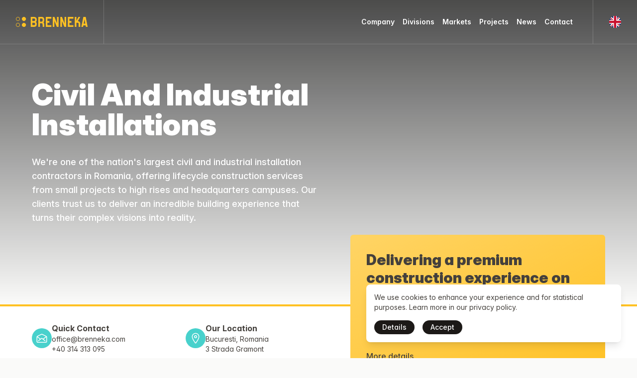

--- FILE ---
content_type: text/html; charset=UTF-8
request_url: https://www.brenneka.com/en
body_size: 7071
content:
<!DOCTYPE html>
<html lang="en">

<head>
    <meta charset="utf-8">
    <meta name="viewport" content="width=device-width, initial-scale=1">
    <meta name="csrf-token" content="F11eJtTw4UC1EgGoXk4a2Dm4Euv8SFe7sRaNBixP">
    <link rel="icon" href="/favicon.svg" />
    <link rel="canonical" href="https://www.brenneka.com/en">
    <link rel="preconnect" href="https://rsms.me/">
    <link rel="stylesheet" href="https://rsms.me/inter/inter.css">
    <title>Home - Brenneka Install</title>
<meta name="description" content="Civil And Industrial Installations">
<meta property="og:description" content="Civil And Industrial Installations">
<meta property="og:image" content="https://www.brenneka.com/storage/images/og_image.webp">
<meta property="og:locale" content="en">
<meta property="og:title" content="Home - Brenneka Install">
<meta property="og:type" content="website">
<meta property="og:url" content="https://www.brenneka.com/en">
<meta property="twitter:card" content="summary_large_image">
<meta property="twitter:description" content="Civil And Industrial Installations">
<meta property="twitter:image" content="https://www.brenneka.com/storage/images/og_image.webp">
<meta property="twitter:title" content="Home - Brenneka Install">
<meta property="twitter:url" content="https://www.brenneka.com/en">
    <link rel="preload" as="style" href="https://www.brenneka.com/build/assets/iconify-31310625.css" /><link rel="preload" as="style" href="https://www.brenneka.com/build/assets/frontend-e35b58db.css" /><link rel="modulepreload" href="https://www.brenneka.com/build/assets/frontend-6c0b503c.js" /><link rel="modulepreload" href="https://www.brenneka.com/build/assets/iconify-f0d872f6.js" /><link rel="stylesheet" href="https://www.brenneka.com/build/assets/iconify-31310625.css" /><link rel="stylesheet" href="https://www.brenneka.com/build/assets/frontend-e35b58db.css" /><script type="module" src="https://www.brenneka.com/build/assets/frontend-6c0b503c.js"></script>    <script async src="https://www.googletagmanager.com/gtag/js?id=G-9H208F3704"></script>
    <script>
        window.dataLayer = window.dataLayer || [];

        function gtag() {
            dataLayer.push(arguments);
        }
        gtag('js', new Date());

        gtag('config', 'G-9H208F3704');
    </script>
</head>

<body class="font-sans antialiased">
    <div id="app" data-page="{&quot;component&quot;:&quot;Home\/Index&quot;,&quot;props&quot;:{&quot;errors&quot;:{},&quot;router&quot;:{&quot;url&quot;:&quot;https:\/\/www.brenneka.com&quot;,&quot;port&quot;:null,&quot;defaults&quot;:{},&quot;routes&quot;:{&quot;debugbar.openhandler&quot;:{&quot;uri&quot;:&quot;_debugbar\/open&quot;,&quot;methods&quot;:[&quot;GET&quot;,&quot;HEAD&quot;]},&quot;debugbar.clockwork&quot;:{&quot;uri&quot;:&quot;_debugbar\/clockwork\/{id}&quot;,&quot;methods&quot;:[&quot;GET&quot;,&quot;HEAD&quot;]},&quot;debugbar.assets.css&quot;:{&quot;uri&quot;:&quot;_debugbar\/assets\/stylesheets&quot;,&quot;methods&quot;:[&quot;GET&quot;,&quot;HEAD&quot;]},&quot;debugbar.assets.js&quot;:{&quot;uri&quot;:&quot;_debugbar\/assets\/javascript&quot;,&quot;methods&quot;:[&quot;GET&quot;,&quot;HEAD&quot;]},&quot;debugbar.cache.delete&quot;:{&quot;uri&quot;:&quot;_debugbar\/cache\/{key}\/{tags?}&quot;,&quot;methods&quot;:[&quot;DELETE&quot;]},&quot;locale&quot;:{&quot;uri&quot;:&quot;locale&quot;,&quot;methods&quot;:[&quot;POST&quot;]},&quot;en.home&quot;:{&quot;uri&quot;:&quot;\/en&quot;,&quot;methods&quot;:[&quot;GET&quot;,&quot;HEAD&quot;]},&quot;ro.home&quot;:{&quot;uri&quot;:&quot;\/ro&quot;,&quot;methods&quot;:[&quot;GET&quot;,&quot;HEAD&quot;]},&quot;fr.home&quot;:{&quot;uri&quot;:&quot;\/fr&quot;,&quot;methods&quot;:[&quot;GET&quot;,&quot;HEAD&quot;]},&quot;de.home&quot;:{&quot;uri&quot;:&quot;\/de&quot;,&quot;methods&quot;:[&quot;GET&quot;,&quot;HEAD&quot;]},&quot;en.company.index&quot;:{&quot;uri&quot;:&quot;en\/company\/about&quot;,&quot;methods&quot;:[&quot;GET&quot;,&quot;HEAD&quot;]},&quot;ro.company.index&quot;:{&quot;uri&quot;:&quot;ro\/company\/about&quot;,&quot;methods&quot;:[&quot;GET&quot;,&quot;HEAD&quot;]},&quot;fr.company.index&quot;:{&quot;uri&quot;:&quot;fr\/company\/about&quot;,&quot;methods&quot;:[&quot;GET&quot;,&quot;HEAD&quot;]},&quot;de.company.index&quot;:{&quot;uri&quot;:&quot;de\/company\/about&quot;,&quot;methods&quot;:[&quot;GET&quot;,&quot;HEAD&quot;]},&quot;en.company.leadership&quot;:{&quot;uri&quot;:&quot;en\/company\/leadership&quot;,&quot;methods&quot;:[&quot;GET&quot;,&quot;HEAD&quot;]},&quot;ro.company.leadership&quot;:{&quot;uri&quot;:&quot;ro\/company\/leadership&quot;,&quot;methods&quot;:[&quot;GET&quot;,&quot;HEAD&quot;]},&quot;fr.company.leadership&quot;:{&quot;uri&quot;:&quot;fr\/company\/leadership&quot;,&quot;methods&quot;:[&quot;GET&quot;,&quot;HEAD&quot;]},&quot;de.company.leadership&quot;:{&quot;uri&quot;:&quot;de\/company\/leadership&quot;,&quot;methods&quot;:[&quot;GET&quot;,&quot;HEAD&quot;]},&quot;en.social.index&quot;:{&quot;uri&quot;:&quot;en\/social-responsability&quot;,&quot;methods&quot;:[&quot;GET&quot;,&quot;HEAD&quot;]},&quot;ro.social.index&quot;:{&quot;uri&quot;:&quot;ro\/social-responsability&quot;,&quot;methods&quot;:[&quot;GET&quot;,&quot;HEAD&quot;]},&quot;fr.social.index&quot;:{&quot;uri&quot;:&quot;fr\/social-responsability&quot;,&quot;methods&quot;:[&quot;GET&quot;,&quot;HEAD&quot;]},&quot;de.social.index&quot;:{&quot;uri&quot;:&quot;de\/social-responsability&quot;,&quot;methods&quot;:[&quot;GET&quot;,&quot;HEAD&quot;]},&quot;en.certifications.index&quot;:{&quot;uri&quot;:&quot;en\/certifications&quot;,&quot;methods&quot;:[&quot;GET&quot;,&quot;HEAD&quot;]},&quot;ro.certifications.index&quot;:{&quot;uri&quot;:&quot;ro\/certifications&quot;,&quot;methods&quot;:[&quot;GET&quot;,&quot;HEAD&quot;]},&quot;fr.certifications.index&quot;:{&quot;uri&quot;:&quot;fr\/certifications&quot;,&quot;methods&quot;:[&quot;GET&quot;,&quot;HEAD&quot;]},&quot;de.certifications.index&quot;:{&quot;uri&quot;:&quot;de\/certifications&quot;,&quot;methods&quot;:[&quot;GET&quot;,&quot;HEAD&quot;]},&quot;en.careers.index&quot;:{&quot;uri&quot;:&quot;en\/careers&quot;,&quot;methods&quot;:[&quot;GET&quot;,&quot;HEAD&quot;]},&quot;ro.careers.index&quot;:{&quot;uri&quot;:&quot;ro\/careers&quot;,&quot;methods&quot;:[&quot;GET&quot;,&quot;HEAD&quot;]},&quot;fr.careers.index&quot;:{&quot;uri&quot;:&quot;fr\/careers&quot;,&quot;methods&quot;:[&quot;GET&quot;,&quot;HEAD&quot;]},&quot;de.careers.index&quot;:{&quot;uri&quot;:&quot;de\/careers&quot;,&quot;methods&quot;:[&quot;GET&quot;,&quot;HEAD&quot;]},&quot;en.careers.show&quot;:{&quot;uri&quot;:&quot;en\/careers\/{job}&quot;,&quot;methods&quot;:[&quot;GET&quot;,&quot;HEAD&quot;],&quot;bindings&quot;:{&quot;job&quot;:&quot;slug&quot;}},&quot;ro.careers.show&quot;:{&quot;uri&quot;:&quot;ro\/careers\/{job}&quot;,&quot;methods&quot;:[&quot;GET&quot;,&quot;HEAD&quot;],&quot;bindings&quot;:{&quot;job&quot;:&quot;slug&quot;}},&quot;fr.careers.show&quot;:{&quot;uri&quot;:&quot;fr\/careers\/{job}&quot;,&quot;methods&quot;:[&quot;GET&quot;,&quot;HEAD&quot;],&quot;bindings&quot;:{&quot;job&quot;:&quot;slug&quot;}},&quot;de.careers.show&quot;:{&quot;uri&quot;:&quot;de\/careers\/{job}&quot;,&quot;methods&quot;:[&quot;GET&quot;,&quot;HEAD&quot;],&quot;bindings&quot;:{&quot;job&quot;:&quot;slug&quot;}},&quot;en.careers.store&quot;:{&quot;uri&quot;:&quot;en\/careers&quot;,&quot;methods&quot;:[&quot;POST&quot;]},&quot;ro.careers.store&quot;:{&quot;uri&quot;:&quot;ro\/careers&quot;,&quot;methods&quot;:[&quot;POST&quot;]},&quot;fr.careers.store&quot;:{&quot;uri&quot;:&quot;fr\/careers&quot;,&quot;methods&quot;:[&quot;POST&quot;]},&quot;de.careers.store&quot;:{&quot;uri&quot;:&quot;de\/careers&quot;,&quot;methods&quot;:[&quot;POST&quot;]},&quot;en.clients.index&quot;:{&quot;uri&quot;:&quot;en\/clients&quot;,&quot;methods&quot;:[&quot;GET&quot;,&quot;HEAD&quot;]},&quot;ro.clients.index&quot;:{&quot;uri&quot;:&quot;ro\/clients&quot;,&quot;methods&quot;:[&quot;GET&quot;,&quot;HEAD&quot;]},&quot;fr.clients.index&quot;:{&quot;uri&quot;:&quot;fr\/clients&quot;,&quot;methods&quot;:[&quot;GET&quot;,&quot;HEAD&quot;]},&quot;de.clients.index&quot;:{&quot;uri&quot;:&quot;de\/clients&quot;,&quot;methods&quot;:[&quot;GET&quot;,&quot;HEAD&quot;]},&quot;en.divisions.index&quot;:{&quot;uri&quot;:&quot;en\/divisions&quot;,&quot;methods&quot;:[&quot;GET&quot;,&quot;HEAD&quot;]},&quot;ro.divisions.index&quot;:{&quot;uri&quot;:&quot;ro\/divisions&quot;,&quot;methods&quot;:[&quot;GET&quot;,&quot;HEAD&quot;]},&quot;fr.divisions.index&quot;:{&quot;uri&quot;:&quot;fr\/divisions&quot;,&quot;methods&quot;:[&quot;GET&quot;,&quot;HEAD&quot;]},&quot;de.divisions.index&quot;:{&quot;uri&quot;:&quot;de\/divisions&quot;,&quot;methods&quot;:[&quot;GET&quot;,&quot;HEAD&quot;]},&quot;en.divisions.show&quot;:{&quot;uri&quot;:&quot;en\/divisions\/{division}&quot;,&quot;methods&quot;:[&quot;GET&quot;,&quot;HEAD&quot;],&quot;bindings&quot;:{&quot;division&quot;:&quot;slug&quot;}},&quot;ro.divisions.show&quot;:{&quot;uri&quot;:&quot;ro\/divisions\/{division}&quot;,&quot;methods&quot;:[&quot;GET&quot;,&quot;HEAD&quot;],&quot;bindings&quot;:{&quot;division&quot;:&quot;slug&quot;}},&quot;fr.divisions.show&quot;:{&quot;uri&quot;:&quot;fr\/divisions\/{division}&quot;,&quot;methods&quot;:[&quot;GET&quot;,&quot;HEAD&quot;],&quot;bindings&quot;:{&quot;division&quot;:&quot;slug&quot;}},&quot;de.divisions.show&quot;:{&quot;uri&quot;:&quot;de\/divisions\/{division}&quot;,&quot;methods&quot;:[&quot;GET&quot;,&quot;HEAD&quot;],&quot;bindings&quot;:{&quot;division&quot;:&quot;slug&quot;}},&quot;en.markets.index&quot;:{&quot;uri&quot;:&quot;en\/markets&quot;,&quot;methods&quot;:[&quot;GET&quot;,&quot;HEAD&quot;]},&quot;ro.markets.index&quot;:{&quot;uri&quot;:&quot;ro\/markets&quot;,&quot;methods&quot;:[&quot;GET&quot;,&quot;HEAD&quot;]},&quot;fr.markets.index&quot;:{&quot;uri&quot;:&quot;fr\/markets&quot;,&quot;methods&quot;:[&quot;GET&quot;,&quot;HEAD&quot;]},&quot;de.markets.index&quot;:{&quot;uri&quot;:&quot;de\/markets&quot;,&quot;methods&quot;:[&quot;GET&quot;,&quot;HEAD&quot;]},&quot;en.projects.index&quot;:{&quot;uri&quot;:&quot;en\/projects&quot;,&quot;methods&quot;:[&quot;GET&quot;,&quot;HEAD&quot;]},&quot;ro.projects.index&quot;:{&quot;uri&quot;:&quot;ro\/projects&quot;,&quot;methods&quot;:[&quot;GET&quot;,&quot;HEAD&quot;]},&quot;fr.projects.index&quot;:{&quot;uri&quot;:&quot;fr\/projects&quot;,&quot;methods&quot;:[&quot;GET&quot;,&quot;HEAD&quot;]},&quot;de.projects.index&quot;:{&quot;uri&quot;:&quot;de\/projects&quot;,&quot;methods&quot;:[&quot;GET&quot;,&quot;HEAD&quot;]},&quot;en.news.index&quot;:{&quot;uri&quot;:&quot;en\/news&quot;,&quot;methods&quot;:[&quot;GET&quot;,&quot;HEAD&quot;]},&quot;ro.news.index&quot;:{&quot;uri&quot;:&quot;ro\/news&quot;,&quot;methods&quot;:[&quot;GET&quot;,&quot;HEAD&quot;]},&quot;fr.news.index&quot;:{&quot;uri&quot;:&quot;fr\/news&quot;,&quot;methods&quot;:[&quot;GET&quot;,&quot;HEAD&quot;]},&quot;de.news.index&quot;:{&quot;uri&quot;:&quot;de\/news&quot;,&quot;methods&quot;:[&quot;GET&quot;,&quot;HEAD&quot;]},&quot;en.news.show&quot;:{&quot;uri&quot;:&quot;en\/news\/{post}&quot;,&quot;methods&quot;:[&quot;GET&quot;,&quot;HEAD&quot;],&quot;bindings&quot;:{&quot;post&quot;:&quot;slug&quot;}},&quot;ro.news.show&quot;:{&quot;uri&quot;:&quot;ro\/news\/{post}&quot;,&quot;methods&quot;:[&quot;GET&quot;,&quot;HEAD&quot;],&quot;bindings&quot;:{&quot;post&quot;:&quot;slug&quot;}},&quot;fr.news.show&quot;:{&quot;uri&quot;:&quot;fr\/news\/{post}&quot;,&quot;methods&quot;:[&quot;GET&quot;,&quot;HEAD&quot;],&quot;bindings&quot;:{&quot;post&quot;:&quot;slug&quot;}},&quot;de.news.show&quot;:{&quot;uri&quot;:&quot;de\/news\/{post}&quot;,&quot;methods&quot;:[&quot;GET&quot;,&quot;HEAD&quot;],&quot;bindings&quot;:{&quot;post&quot;:&quot;slug&quot;}},&quot;en.contact.index&quot;:{&quot;uri&quot;:&quot;en\/contact&quot;,&quot;methods&quot;:[&quot;GET&quot;,&quot;HEAD&quot;]},&quot;ro.contact.index&quot;:{&quot;uri&quot;:&quot;ro\/contact&quot;,&quot;methods&quot;:[&quot;GET&quot;,&quot;HEAD&quot;]},&quot;fr.contact.index&quot;:{&quot;uri&quot;:&quot;fr\/contact&quot;,&quot;methods&quot;:[&quot;GET&quot;,&quot;HEAD&quot;]},&quot;de.contact.index&quot;:{&quot;uri&quot;:&quot;de\/contact&quot;,&quot;methods&quot;:[&quot;GET&quot;,&quot;HEAD&quot;]},&quot;en.contact.store&quot;:{&quot;uri&quot;:&quot;en\/contact&quot;,&quot;methods&quot;:[&quot;POST&quot;]},&quot;ro.contact.store&quot;:{&quot;uri&quot;:&quot;ro\/contact&quot;,&quot;methods&quot;:[&quot;POST&quot;]},&quot;fr.contact.store&quot;:{&quot;uri&quot;:&quot;fr\/contact&quot;,&quot;methods&quot;:[&quot;POST&quot;]},&quot;de.contact.store&quot;:{&quot;uri&quot;:&quot;de\/contact&quot;,&quot;methods&quot;:[&quot;POST&quot;]},&quot;en.legal.terms&quot;:{&quot;uri&quot;:&quot;en\/legal\/terms&quot;,&quot;methods&quot;:[&quot;GET&quot;,&quot;HEAD&quot;]},&quot;ro.legal.terms&quot;:{&quot;uri&quot;:&quot;ro\/legal\/terms&quot;,&quot;methods&quot;:[&quot;GET&quot;,&quot;HEAD&quot;]},&quot;fr.legal.terms&quot;:{&quot;uri&quot;:&quot;fr\/legal\/terms&quot;,&quot;methods&quot;:[&quot;GET&quot;,&quot;HEAD&quot;]},&quot;de.legal.terms&quot;:{&quot;uri&quot;:&quot;de\/legal\/terms&quot;,&quot;methods&quot;:[&quot;GET&quot;,&quot;HEAD&quot;]},&quot;en.legal.privacy&quot;:{&quot;uri&quot;:&quot;en\/legal\/privacy&quot;,&quot;methods&quot;:[&quot;GET&quot;,&quot;HEAD&quot;]},&quot;ro.legal.privacy&quot;:{&quot;uri&quot;:&quot;ro\/legal\/privacy&quot;,&quot;methods&quot;:[&quot;GET&quot;,&quot;HEAD&quot;]},&quot;fr.legal.privacy&quot;:{&quot;uri&quot;:&quot;fr\/legal\/privacy&quot;,&quot;methods&quot;:[&quot;GET&quot;,&quot;HEAD&quot;]},&quot;de.legal.privacy&quot;:{&quot;uri&quot;:&quot;de\/legal\/privacy&quot;,&quot;methods&quot;:[&quot;GET&quot;,&quot;HEAD&quot;]}}},&quot;locale&quot;:&quot;en&quot;,&quot;locales&quot;:[&quot;en&quot;,&quot;ro&quot;,&quot;fr&quot;,&quot;de&quot;],&quot;translations&quot;:{&quot;Details&quot;:&quot;Details&quot;,&quot;Accept&quot;:&quot;Accept&quot;,&quot;Cookie&quot;:&quot;We use cookies to enhance your experience and for statistical purposes. Learn more in our privacy policy.&quot;,&quot;terms&quot;:&quot;Terms and conditions&quot;,&quot;privacy&quot;:&quot;Privacy policy&quot;,&quot;Company&quot;:&quot;Company&quot;,&quot;About us&quot;:&quot;About us&quot;,&quot;Leadership team&quot;:&quot;Leadership team&quot;,&quot;Social responsibility&quot;:&quot;Social responsibility&quot;,&quot;Careers&quot;:&quot;Careers&quot;,&quot;Clients&quot;:&quot;Clients&quot;,&quot;Certifications&quot;:&quot;&quot;,&quot;Divisions&quot;:&quot;Divisions&quot;,&quot;Markets&quot;:&quot;Markets&quot;,&quot;Projects&quot;:&quot;Projects&quot;,&quot;Reviews&quot;:&quot;What our clients say&quot;,&quot;News&quot;:&quot;News&quot;,&quot;Back&quot;:&quot;Back&quot;,&quot;Contact&quot;:&quot;Contact&quot;,&quot;Download&quot;:&quot;Download&quot;,&quot;Country&quot;:&quot;Country&quot;,&quot;Type&quot;:&quot;Type&quot;,&quot;All&quot;:&quot;All&quot;,&quot;Project Type&quot;:&quot;Project Type&quot;,&quot;Offices&quot;:&quot;Offices&quot;,&quot;Logistics Spaces&quot;:&quot;Logistics Spaces&quot;,&quot;Sports Centers&quot;:&quot;Sports Centers&quot;,&quot;Medical Centers&quot;:&quot;Medical Centers&quot;,&quot;Shopping Centers&quot;:&quot;Shopping Centers&quot;,&quot;Educational Units&quot;:&quot;Educational Units&quot;,&quot;Residential Complexes&quot;:&quot;Residential Complexes&quot;,&quot;Hotels&quot;:&quot;Hotels&quot;,&quot;Administrative Buildings&quot;:&quot;Administrative Buildings&quot;,&quot;Miscellaneous&quot;:&quot;Miscellaneous&quot;,&quot;Year&quot;:&quot;Year&quot;,&quot;Client&quot;:&quot;Client&quot;,&quot;Location&quot;:&quot;Location&quot;,&quot;Apply for this job&quot;:&quot;Apply for this job&quot;,&quot;Full name&quot;:&quot;Full name&quot;,&quot;Phone&quot;:&quot;Phone&quot;,&quot;Current company&quot;:&quot;Current company&quot;,&quot;In a sentence or two, what interested you to apply for this role at Brenneka?&quot;:&quot;In a sentence or two, what interested you to apply for this role at Brenneka?&quot;,&quot;Submit&quot;:&quot;Submit&quot;,&quot;Find out more&quot;:&quot;Find out more&quot;,&quot;brochure&quot;:&quot;Company Brochure&quot;,&quot;Emitter&quot;:&quot;Emitter&quot;,&quot;Issued At&quot;:&quot;Issued At&quot;,&quot;Valid until&quot;:&quot;Valid until&quot;,&quot;Reset Filters&quot;:&quot;Reset Filters&quot;},&quot;application&quot;:&quot;Brenneka Install&quot;,&quot;year&quot;:&quot;2026&quot;,&quot;current&quot;:&quot;\/en&quot;,&quot;menu&quot;:[{&quot;id&quot;:&quot;company&quot;,&quot;name&quot;:&quot;Company&quot;,&quot;href&quot;:&quot;https:\/\/www.brenneka.com\/en\/company\/about&quot;,&quot;children&quot;:[{&quot;name&quot;:&quot;About us&quot;,&quot;href&quot;:&quot;https:\/\/www.brenneka.com\/en\/company\/about&quot;},{&quot;name&quot;:&quot;Leadership team&quot;,&quot;href&quot;:&quot;https:\/\/www.brenneka.com\/en\/company\/leadership&quot;},{&quot;name&quot;:&quot;Certifications&quot;,&quot;href&quot;:&quot;https:\/\/www.brenneka.com\/en\/certifications&quot;},{&quot;name&quot;:&quot;Social responsibility&quot;,&quot;href&quot;:&quot;https:\/\/www.brenneka.com\/en\/social-responsability&quot;},{&quot;name&quot;:&quot;Clients&quot;,&quot;href&quot;:&quot;https:\/\/www.brenneka.com\/en\/clients&quot;},{&quot;name&quot;:&quot;Careers&quot;,&quot;href&quot;:&quot;https:\/\/www.brenneka.com\/en\/careers&quot;}]},{&quot;id&quot;:&quot;divisions&quot;,&quot;name&quot;:&quot;Divisions&quot;,&quot;href&quot;:&quot;https:\/\/www.brenneka.com\/en\/divisions&quot;,&quot;children&quot;:[{&quot;icon&quot;:&quot;mdi:radiator&quot;,&quot;color&quot;:&quot;#FFC123&quot;,&quot;name&quot;:&quot;HVAC&quot;,&quot;description&quot;:&quot;Our company specializes in designing and implementing efficient ventilation and air conditioning systems, ensuring optimal indoor air quality and comfort for various buildings and structures.&quot;,&quot;href&quot;:&quot;https:\/\/www.brenneka.com\/en\/divisions\/hvac&quot;},{&quot;icon&quot;:&quot;mdi:pipe&quot;,&quot;color&quot;:&quot;#FFC123&quot;,&quot;name&quot;:&quot;Sanitary Installations&quot;,&quot;description&quot;:&quot;At our company, we excel in developing plumbing and drainage systems that adhere to industry standards, promoting proper sanitation and effective waste management in residential, commercial, and industrial spaces.&quot;,&quot;href&quot;:&quot;https:\/\/www.brenneka.com\/en\/divisions\/sanitary-installations&quot;},{&quot;icon&quot;:&quot;mdi:fire-extinguisher&quot;,&quot;color&quot;:&quot;#FFC123&quot;,&quot;name&quot;:&quot;Fire Extinction Systems&quot;,&quot;description&quot;:&quot;With a focus on fire safety, we design and install cutting-edge fire suppression and extinguishing systems, incorporating advanced technologies to safeguard buildings and occupants from the risks of fire incidents.&quot;,&quot;href&quot;:&quot;https:\/\/www.brenneka.com\/en\/divisions\/fire-extinction-systems&quot;},{&quot;icon&quot;:&quot;mdi:electric-switch&quot;,&quot;color&quot;:&quot;#FFC123&quot;,&quot;name&quot;:&quot;Electrical Installations and Automations&quot;,&quot;description&quot;:&quot;Our company specializes in the design and installation of electrical installations and automation systems, delivering reliable and safe power solutions for buildings and facilities while optimizing energy usage and reducing operating costs.&quot;,&quot;href&quot;:&quot;https:\/\/www.brenneka.com\/en\/divisions\/electrical-installations-and-automations&quot;},{&quot;icon&quot;:&quot;mdi:network-outline&quot;,&quot;color&quot;:&quot;#FFC123&quot;,&quot;name&quot;:&quot;Exterior Networks&quot;,&quot;description&quot;:&quot;As a company specialising in exterior networks, we meticulously plan and establish well-structured networks for utilities such as water supply, sewage systems, and telecommunications, ensuring seamless connectivity and efficient distribution of essential services in urban and rural areas&quot;,&quot;href&quot;:&quot;https:\/\/www.brenneka.com\/en\/divisions\/exterior-networks&quot;},{&quot;icon&quot;:&quot;mdi:sale&quot;,&quot;color&quot;:&quot;#FFC123&quot;,&quot;name&quot;:&quot;Equipment Sale&quot;,&quot;description&quot;:&quot;We offer a wide range of high-quality equipment and components for various engineering applications. With our expert advice, we cater to the needs of construction projects and infrastructure development, providing reliable solutions and exceptional customer service.&quot;,&quot;href&quot;:&quot;https:\/\/www.brenneka.com\/en\/divisions\/equipment-sale&quot;},{&quot;icon&quot;:&quot;ion:shapes-outline&quot;,&quot;color&quot;:&quot;#FFC123&quot;,&quot;name&quot;:&quot;Design&quot;,&quot;description&quot;:&quot;Our company combines technical expertise and creative thinking to develop innovative and aesthetically pleasing solutions for architectural and engineering projects. We prioritise functionality, sustainability, and user experience, delivering design excellence in every project we undertake&quot;,&quot;href&quot;:&quot;https:\/\/www.brenneka.com\/en\/divisions\/design&quot;}]},{&quot;id&quot;:&quot;markets&quot;,&quot;name&quot;:&quot;Markets&quot;,&quot;href&quot;:&quot;https:\/\/www.brenneka.com\/en\/markets&quot;},{&quot;id&quot;:&quot;projects&quot;,&quot;name&quot;:&quot;Projects&quot;,&quot;href&quot;:&quot;https:\/\/www.brenneka.com\/en\/projects&quot;},{&quot;id&quot;:&quot;news&quot;,&quot;name&quot;:&quot;News&quot;,&quot;href&quot;:&quot;https:\/\/www.brenneka.com\/en\/news&quot;},{&quot;id&quot;:&quot;contact&quot;,&quot;name&quot;:&quot;Contact&quot;,&quot;href&quot;:&quot;https:\/\/www.brenneka.com\/en\/contact&quot;}],&quot;contacts&quot;:[{&quot;country&quot;:&quot;Romania&quot;,&quot;address&quot;:&quot;3 Strada Gramont, Bucure\u0219ti&quot;,&quot;email&quot;:&quot;office@brenneka.com&quot;,&quot;phone&quot;:&quot;+40 314 313 095&quot;},{&quot;country&quot;:&quot;Romania&quot;,&quot;address&quot;:&quot;52 A Bradului, Bac\u0103u&quot;,&quot;email&quot;:&quot;office@brenneka.com&quot;,&quot;phone&quot;:&quot;+40 314 313 095&quot;},{&quot;country&quot;:&quot;France&quot;,&quot;address&quot;:&quot;34, Boulevard des Italiens,75009 Paris&quot;,&quot;email&quot;:&quot;brennekasas@brenneka.com&quot;,&quot;phone&quot;:&quot;+33635270847&quot;},{&quot;country&quot;:&quot;Germany&quot;,&quot;address&quot;:null,&quot;email&quot;:&quot;germany@brenneka.com&quot;,&quot;phone&quot;:null},{&quot;country&quot;:&quot;Belgium&quot;,&quot;address&quot;:null,&quot;email&quot;:&quot;belgium@brenneka.com&quot;,&quot;phone&quot;:null}],&quot;content&quot;:{&quot;meta&quot;:{&quot;title&quot;:&quot;Home&quot;,&quot;description&quot;:&quot;Civil And Industrial Installations&quot;},&quot;hero&quot;:{&quot;title&quot;:&quot;Civil And Industrial Installations&quot;,&quot;body&quot;:&quot;We&#039;re one of the nation&#039;s largest civil and industrial installation contractors in Romania, offering lifecycle construction services from small projects to high rises and headquarters campuses. Our clients trust us to deliver an incredible building experience that turns their complex visions into reality.&quot;},&quot;lead&quot;:{&quot;title&quot;:&quot;Delivering a premium construction experience on every project we build.&quot;,&quot;body&quot;:&quot;We work tirelessly and intentionally to earn your trust by making every experience with BRENNEKA exceptional&quot;,&quot;contact&quot;:{&quot;title&quot;:&quot;Quick Contact&quot;,&quot;email&quot;:&quot;office@brenneka.com&quot;,&quot;phone&quot;:&quot;+40 314 313 095&quot;},&quot;location&quot;:{&quot;title&quot;:&quot;Our Location&quot;,&quot;city&quot;:&quot;Bucuresti, Romania&quot;,&quot;address&quot;:&quot;3 Strada Gramont&quot;},&quot;more&quot;:&quot;More details&quot;},&quot;division&quot;:{&quot;title&quot;:&quot;High Quality Solutions For Residentials &amp; Industrial Installations!&quot;,&quot;subtitle&quot;:&quot;The Best  Commercial &amp; Technical Services&quot;},&quot;cta&quot;:{&quot;subtitle&quot;:&quot;Top Solutions in the Installation Industry!&quot;,&quot;title&quot;:&quot;The Best Services for Commercial and Industrial Locations&quot;,&quot;body&quot;:&quot;The world is changing faster than ever before, business is no exception, yet those that embrace change are thriving, building bigger, better, faster &amp; stronger products than ever before. We can help you build on your past and prepare for future.&quot;,&quot;left&quot;:{&quot;title&quot;:&quot;Award Winning Projects&quot;,&quot;body&quot;:&quot;The award-winning projects have demonstrated excellence and innovation, representing remarkable achievements in Romania&#039;s technical landscape.&quot;},&quot;right&quot;:{&quot;title&quot;:&quot;Powerfull Product Strategy&quot;,&quot;body&quot;:&quot;Our facilities meet high security requirements and are certified to the highest local standards.&quot;}},&quot;facts&quot;:{&quot;title&quot;:&quot;Our Business in Numbers&quot;},&quot;project&quot;:{&quot;title&quot;:&quot;Our Latest Projects&quot;,&quot;subtitle&quot;:&quot;Discover or latest projects&quot;}},&quot;reviews&quot;:[],&quot;facts&quot;:[{&quot;id&quot;:4,&quot;prefix&quot;:null,&quot;suffix&quot;:&quot;M&quot;,&quot;value&quot;:&quot;90&quot;,&quot;created_at&quot;:&quot;2023-06-27T05:53:01.000000Z&quot;,&quot;updated_at&quot;:&quot;2024-05-22T07:00:32.000000Z&quot;,&quot;title&quot;:&quot;Turnover 2023&quot;,&quot;subtitle&quot;:&quot;Bussiness financial power&quot;,&quot;translations&quot;:[{&quot;id&quot;:4,&quot;fact_id&quot;:4,&quot;locale&quot;:&quot;en&quot;,&quot;title&quot;:&quot;Turnover 2023&quot;,&quot;subtitle&quot;:&quot;Bussiness financial power&quot;,&quot;created_at&quot;:&quot;2023-06-27T05:53:16.000000Z&quot;,&quot;updated_at&quot;:&quot;2024-05-22T07:00:37.000000Z&quot;},{&quot;id&quot;:5,&quot;fact_id&quot;:4,&quot;locale&quot;:&quot;ro&quot;,&quot;title&quot;:&quot;Cifra de afaceri 2023&quot;,&quot;subtitle&quot;:&quot;Putere financiar\u0103 \u00een afaceri&quot;,&quot;created_at&quot;:&quot;2023-06-28T04:15:51.000000Z&quot;,&quot;updated_at&quot;:&quot;2024-05-22T07:00:44.000000Z&quot;},{&quot;id&quot;:6,&quot;fact_id&quot;:4,&quot;locale&quot;:&quot;fr&quot;,&quot;title&quot;:&quot;Chiffre d&#039;affaires 2023&quot;,&quot;subtitle&quot;:&quot;Puissance financi\u00e8re en affaires&quot;,&quot;created_at&quot;:&quot;2023-06-28T04:16:07.000000Z&quot;,&quot;updated_at&quot;:&quot;2024-05-22T07:00:46.000000Z&quot;},{&quot;id&quot;:7,&quot;fact_id&quot;:4,&quot;locale&quot;:&quot;de&quot;,&quot;title&quot;:&quot;Umsatz 2023&quot;,&quot;subtitle&quot;:&quot;Gesch\u00e4ftliche Finanzkraft&quot;,&quot;created_at&quot;:&quot;2023-06-28T04:16:21.000000Z&quot;,&quot;updated_at&quot;:&quot;2024-05-22T07:00:49.000000Z&quot;}]},{&quot;id&quot;:3,&quot;prefix&quot;:&quot;+&quot;,&quot;suffix&quot;:null,&quot;value&quot;:&quot;168&quot;,&quot;created_at&quot;:&quot;2023-06-27T05:52:14.000000Z&quot;,&quot;updated_at&quot;:&quot;2024-05-22T07:01:49.000000Z&quot;,&quot;title&quot;:&quot;Satisfied Clients&quot;,&quot;subtitle&quot;:&quot;Trusting Partners&quot;,&quot;translations&quot;:[{&quot;id&quot;:3,&quot;fact_id&quot;:3,&quot;locale&quot;:&quot;en&quot;,&quot;title&quot;:&quot;Satisfied Clients&quot;,&quot;subtitle&quot;:&quot;Trusting Partners&quot;,&quot;created_at&quot;:&quot;2023-06-27T05:52:26.000000Z&quot;,&quot;updated_at&quot;:&quot;2023-06-27T05:52:26.000000Z&quot;},{&quot;id&quot;:8,&quot;fact_id&quot;:3,&quot;locale&quot;:&quot;ro&quot;,&quot;title&quot;:&quot;Clien\u021bi mul\u021bumi\u021bi&quot;,&quot;subtitle&quot;:&quot;Parteneri de \u00eencredere&quot;,&quot;created_at&quot;:&quot;2023-06-28T04:16:45.000000Z&quot;,&quot;updated_at&quot;:&quot;2023-06-28T04:16:45.000000Z&quot;},{&quot;id&quot;:9,&quot;fact_id&quot;:3,&quot;locale&quot;:&quot;fr&quot;,&quot;title&quot;:&quot;Clients satisfaits&quot;,&quot;subtitle&quot;:&quot;Partenaires de confiance&quot;,&quot;created_at&quot;:&quot;2023-06-28T04:16:59.000000Z&quot;,&quot;updated_at&quot;:&quot;2023-06-28T04:16:59.000000Z&quot;},{&quot;id&quot;:10,&quot;fact_id&quot;:3,&quot;locale&quot;:&quot;de&quot;,&quot;title&quot;:&quot;Zufriedene Kunden&quot;,&quot;subtitle&quot;:&quot;Vertrauensvolle Partner&quot;,&quot;created_at&quot;:&quot;2023-06-28T04:17:13.000000Z&quot;,&quot;updated_at&quot;:&quot;2023-06-28T04:17:13.000000Z&quot;}]},{&quot;id&quot;:2,&quot;prefix&quot;:&quot;+&quot;,&quot;suffix&quot;:null,&quot;value&quot;:&quot;237&quot;,&quot;created_at&quot;:&quot;2023-06-27T05:51:43.000000Z&quot;,&quot;updated_at&quot;:&quot;2024-05-22T07:01:33.000000Z&quot;,&quot;title&quot;:&quot;Successful Projects&quot;,&quot;subtitle&quot;:&quot;Completed and Counting&quot;,&quot;translations&quot;:[{&quot;id&quot;:2,&quot;fact_id&quot;:2,&quot;locale&quot;:&quot;en&quot;,&quot;title&quot;:&quot;Successful Projects&quot;,&quot;subtitle&quot;:&quot;Completed and Counting&quot;,&quot;created_at&quot;:&quot;2023-06-27T05:51:57.000000Z&quot;,&quot;updated_at&quot;:&quot;2023-06-27T05:51:57.000000Z&quot;},{&quot;id&quot;:11,&quot;fact_id&quot;:2,&quot;locale&quot;:&quot;ro&quot;,&quot;title&quot;:&quot;Proiecte de succes&quot;,&quot;subtitle&quot;:&quot;Finalizate \u0219i \u00een progres&quot;,&quot;created_at&quot;:&quot;2023-06-28T04:17:59.000000Z&quot;,&quot;updated_at&quot;:&quot;2023-06-28T04:17:59.000000Z&quot;},{&quot;id&quot;:12,&quot;fact_id&quot;:2,&quot;locale&quot;:&quot;fr&quot;,&quot;title&quot;:&quot;Projets r\u00e9ussis&quot;,&quot;subtitle&quot;:&quot;Termin\u00e9s et en cours&quot;,&quot;created_at&quot;:&quot;2023-06-28T04:18:12.000000Z&quot;,&quot;updated_at&quot;:&quot;2023-06-28T04:18:12.000000Z&quot;},{&quot;id&quot;:13,&quot;fact_id&quot;:2,&quot;locale&quot;:&quot;de&quot;,&quot;title&quot;:&quot;Erfolgreiche Projekte&quot;,&quot;subtitle&quot;:&quot;Abgeschlossen und laufend&quot;,&quot;created_at&quot;:&quot;2023-06-28T04:18:28.000000Z&quot;,&quot;updated_at&quot;:&quot;2023-06-28T04:18:28.000000Z&quot;}]},{&quot;id&quot;:1,&quot;prefix&quot;:&quot;+&quot;,&quot;suffix&quot;:null,&quot;value&quot;:&quot;214&quot;,&quot;created_at&quot;:&quot;2023-06-27T05:51:08.000000Z&quot;,&quot;updated_at&quot;:&quot;2024-05-22T07:01:22.000000Z&quot;,&quot;title&quot;:&quot;Employee - Our Team&quot;,&quot;subtitle&quot;:&quot;Strong and Growing&quot;,&quot;translations&quot;:[{&quot;id&quot;:1,&quot;fact_id&quot;:1,&quot;locale&quot;:&quot;en&quot;,&quot;title&quot;:&quot;Employee - Our Team&quot;,&quot;subtitle&quot;:&quot;Strong and Growing&quot;,&quot;created_at&quot;:&quot;2023-06-27T05:51:20.000000Z&quot;,&quot;updated_at&quot;:&quot;2023-06-27T05:51:20.000000Z&quot;},{&quot;id&quot;:14,&quot;fact_id&quot;:1,&quot;locale&quot;:&quot;ro&quot;,&quot;title&quot;:&quot;Echipa noastr\u0103&quot;,&quot;subtitle&quot;:&quot;Puternic\u0103 \u0219i \u00een cre\u0219tere&quot;,&quot;created_at&quot;:&quot;2023-06-28T04:18:56.000000Z&quot;,&quot;updated_at&quot;:&quot;2023-08-09T07:29:32.000000Z&quot;},{&quot;id&quot;:15,&quot;fact_id&quot;:1,&quot;locale&quot;:&quot;fr&quot;,&quot;title&quot;:&quot;Employ\u00e9s - Notre \u00e9quipe&quot;,&quot;subtitle&quot;:&quot;Solide et en croissance&quot;,&quot;created_at&quot;:&quot;2023-06-28T04:19:09.000000Z&quot;,&quot;updated_at&quot;:&quot;2023-06-28T04:19:09.000000Z&quot;},{&quot;id&quot;:16,&quot;fact_id&quot;:1,&quot;locale&quot;:&quot;de&quot;,&quot;title&quot;:&quot;Mitarbeiter - Unser Team&quot;,&quot;subtitle&quot;:&quot;Stark und wachsend&quot;,&quot;created_at&quot;:&quot;2023-06-28T04:19:22.000000Z&quot;,&quot;updated_at&quot;:&quot;2023-06-28T04:19:22.000000Z&quot;}]}],&quot;projects&quot;:[{&quot;id&quot;:167,&quot;country_id&quot;:181,&quot;city_id&quot;:23,&quot;project_type_id&quot;:&quot;2&quot;,&quot;year&quot;:2024,&quot;client&quot;:&quot;LOGISTICS PARK - LOGISTIC&quot;,&quot;is_active&quot;:true,&quot;created_at&quot;:&quot;2024-06-04T09:12:51.000000Z&quot;,&quot;updated_at&quot;:&quot;2024-06-04T09:24:15.000000Z&quot;,&quot;model&quot;:&quot;App\\Models\\Project&quot;,&quot;title&quot;:&quot;LOGISTICS DM PARK - TIMISOARA&quot;,&quot;slug&quot;:&quot;logistics-dm-park-timisoara&quot;,&quot;description&quot;:&quot;fire extinction units, sanitary, hvac, exterior network&quot;,&quot;cover&quot;:{&quot;id&quot;:291,&quot;mimetype&quot;:&quot;image\/webp&quot;,&quot;original&quot;:&quot;park.png&quot;,&quot;mediable_id&quot;:167,&quot;mediable_type&quot;:&quot;App\\Models\\Project&quot;,&quot;position&quot;:60000,&quot;url&quot;:&quot;\/storage\/media\/xU5YsGp3zkTsldkohbW2tSStRhSDsPhDoaADNmHN.webp&quot;,&quot;created_at&quot;:&quot;2024-06-04T09:14:02.000000Z&quot;,&quot;updated_at&quot;:&quot;2024-06-04T09:14:02.000000Z&quot;},&quot;translations&quot;:[{&quot;id&quot;:168,&quot;project_id&quot;:167,&quot;locale&quot;:&quot;en&quot;,&quot;title&quot;:&quot;LOGISTICS DM PARK - TIMISOARA&quot;,&quot;slug&quot;:&quot;logistics-dm-park-timisoara&quot;,&quot;description&quot;:&quot;fire extinction units, sanitary, hvac, exterior network&quot;,&quot;created_at&quot;:&quot;2024-06-04T09:17:48.000000Z&quot;,&quot;updated_at&quot;:&quot;2024-06-04T09:17:48.000000Z&quot;}]},{&quot;id&quot;:168,&quot;country_id&quot;:181,&quot;city_id&quot;:17,&quot;project_type_id&quot;:&quot;5&quot;,&quot;year&quot;:2024,&quot;client&quot;:&quot;Magazin de juc\u0103rii \u00een Pite\u0219ti&quot;,&quot;is_active&quot;:true,&quot;created_at&quot;:&quot;2024-06-04T09:15:38.000000Z&quot;,&quot;updated_at&quot;:&quot;2024-06-04T09:24:41.000000Z&quot;,&quot;model&quot;:&quot;App\\Models\\Project&quot;,&quot;title&quot;:&quot;FIT-OUT JUMBO&quot;,&quot;slug&quot;:&quot;fit-out-jumbo&quot;,&quot;description&quot;:&quot;hvac&quot;,&quot;cover&quot;:{&quot;id&quot;:292,&quot;mimetype&quot;:&quot;image\/webp&quot;,&quot;original&quot;:&quot;jumbo.png&quot;,&quot;mediable_id&quot;:168,&quot;mediable_type&quot;:&quot;App\\Models\\Project&quot;,&quot;position&quot;:60000,&quot;url&quot;:&quot;\/storage\/media\/pySjuyoxAwiqm05Q3ixoA6grfYOwge7H2QgXLp3V.webp&quot;,&quot;created_at&quot;:&quot;2024-06-04T09:16:19.000000Z&quot;,&quot;updated_at&quot;:&quot;2024-06-04T09:16:19.000000Z&quot;},&quot;translations&quot;:[{&quot;id&quot;:167,&quot;project_id&quot;:168,&quot;locale&quot;:&quot;en&quot;,&quot;title&quot;:&quot;FIT-OUT JUMBO&quot;,&quot;slug&quot;:&quot;fit-out-jumbo&quot;,&quot;description&quot;:&quot;hvac&quot;,&quot;created_at&quot;:&quot;2024-06-04T09:16:12.000000Z&quot;,&quot;updated_at&quot;:&quot;2024-06-04T09:16:54.000000Z&quot;}]},{&quot;id&quot;:169,&quot;country_id&quot;:181,&quot;city_id&quot;:16,&quot;project_type_id&quot;:&quot;12&quot;,&quot;year&quot;:2024,&quot;client&quot;:&quot;AEROPORTUL HENRI COANDA OTOPENI&quot;,&quot;is_active&quot;:true,&quot;created_at&quot;:&quot;2024-06-04T09:22:07.000000Z&quot;,&quot;updated_at&quot;:&quot;2024-06-04T09:25:16.000000Z&quot;,&quot;model&quot;:&quot;App\\Models\\Project&quot;,&quot;title&quot;:&quot;FIT-OUT AIRPORT HENRI COANDA OTOPENI&quot;,&quot;slug&quot;:&quot;fit-out-airport-henri-coanda-otopeni&quot;,&quot;description&quot;:&quot;electrical&quot;,&quot;cover&quot;:{&quot;id&quot;:293,&quot;mimetype&quot;:&quot;image\/webp&quot;,&quot;original&quot;:&quot;aeroport.png&quot;,&quot;mediable_id&quot;:169,&quot;mediable_type&quot;:&quot;App\\Models\\Project&quot;,&quot;position&quot;:60000,&quot;url&quot;:&quot;\/storage\/media\/eX00awEprlvmjkL0rstbMCOvZGzJRXj78AcT7899.webp&quot;,&quot;created_at&quot;:&quot;2024-06-04T09:22:49.000000Z&quot;,&quot;updated_at&quot;:&quot;2024-06-04T09:22:49.000000Z&quot;},&quot;translations&quot;:[{&quot;id&quot;:170,&quot;project_id&quot;:169,&quot;locale&quot;:&quot;en&quot;,&quot;title&quot;:&quot;FIT-OUT AIRPORT HENRI COANDA OTOPENI&quot;,&quot;slug&quot;:&quot;fit-out-airport-henri-coanda-otopeni&quot;,&quot;description&quot;:&quot;electrical&quot;,&quot;created_at&quot;:&quot;2024-06-04T09:22:21.000000Z&quot;,&quot;updated_at&quot;:&quot;2024-06-04T09:22:21.000000Z&quot;}]}],&quot;clients&quot;:[&quot;\/storage\/images\/beficiaries\/aaa_cona.webp&quot;,&quot;\/storage\/images\/beficiaries\/aaa_heberger.webp&quot;,&quot;\/storage\/images\/beficiaries\/aaa_viracons.jpg&quot;,&quot;\/storage\/images\/beficiaries\/logo-1.webp&quot;,&quot;\/storage\/images\/beficiaries\/logo-10.webp&quot;,&quot;\/storage\/images\/beficiaries\/logo-100.webp&quot;,&quot;\/storage\/images\/beficiaries\/logo-101.webp&quot;,&quot;\/storage\/images\/beficiaries\/logo-102.webp&quot;,&quot;\/storage\/images\/beficiaries\/logo-103.webp&quot;,&quot;\/storage\/images\/beficiaries\/logo-11.webp&quot;,&quot;\/storage\/images\/beficiaries\/logo-12.webp&quot;,&quot;\/storage\/images\/beficiaries\/logo-13.webp&quot;,&quot;\/storage\/images\/beficiaries\/logo-14.webp&quot;,&quot;\/storage\/images\/beficiaries\/logo-15.webp&quot;,&quot;\/storage\/images\/beficiaries\/logo-16.webp&quot;,&quot;\/storage\/images\/beficiaries\/logo-17.webp&quot;,&quot;\/storage\/images\/beficiaries\/logo-18.webp&quot;,&quot;\/storage\/images\/beficiaries\/logo-19.webp&quot;,&quot;\/storage\/images\/beficiaries\/logo-2.webp&quot;,&quot;\/storage\/images\/beficiaries\/logo-20.webp&quot;,&quot;\/storage\/images\/beficiaries\/logo-21.webp&quot;,&quot;\/storage\/images\/beficiaries\/logo-22.webp&quot;,&quot;\/storage\/images\/beficiaries\/logo-23.webp&quot;,&quot;\/storage\/images\/beficiaries\/logo-24.webp&quot;,&quot;\/storage\/images\/beficiaries\/logo-25.webp&quot;,&quot;\/storage\/images\/beficiaries\/logo-26.webp&quot;,&quot;\/storage\/images\/beficiaries\/logo-27.webp&quot;,&quot;\/storage\/images\/beficiaries\/logo-28.webp&quot;,&quot;\/storage\/images\/beficiaries\/logo-29.webp&quot;,&quot;\/storage\/images\/beficiaries\/logo-3.webp&quot;,&quot;\/storage\/images\/beficiaries\/logo-30.webp&quot;,&quot;\/storage\/images\/beficiaries\/logo-31.webp&quot;,&quot;\/storage\/images\/beficiaries\/logo-32.webp&quot;,&quot;\/storage\/images\/beficiaries\/logo-33.webp&quot;,&quot;\/storage\/images\/beficiaries\/logo-34.webp&quot;,&quot;\/storage\/images\/beficiaries\/logo-35.webp&quot;,&quot;\/storage\/images\/beficiaries\/logo-36.webp&quot;,&quot;\/storage\/images\/beficiaries\/logo-37.webp&quot;,&quot;\/storage\/images\/beficiaries\/logo-38.webp&quot;,&quot;\/storage\/images\/beficiaries\/logo-39.webp&quot;,&quot;\/storage\/images\/beficiaries\/logo-4.webp&quot;,&quot;\/storage\/images\/beficiaries\/logo-40.webp&quot;,&quot;\/storage\/images\/beficiaries\/logo-41.webp&quot;,&quot;\/storage\/images\/beficiaries\/logo-42.webp&quot;,&quot;\/storage\/images\/beficiaries\/logo-43.webp&quot;,&quot;\/storage\/images\/beficiaries\/logo-44.webp&quot;,&quot;\/storage\/images\/beficiaries\/logo-45.webp&quot;,&quot;\/storage\/images\/beficiaries\/logo-46.webp&quot;,&quot;\/storage\/images\/beficiaries\/logo-47.webp&quot;,&quot;\/storage\/images\/beficiaries\/logo-48.webp&quot;,&quot;\/storage\/images\/beficiaries\/logo-49.webp&quot;,&quot;\/storage\/images\/beficiaries\/logo-5.webp&quot;,&quot;\/storage\/images\/beficiaries\/logo-50.webp&quot;,&quot;\/storage\/images\/beficiaries\/logo-51.webp&quot;,&quot;\/storage\/images\/beficiaries\/logo-52.webp&quot;,&quot;\/storage\/images\/beficiaries\/logo-53.webp&quot;,&quot;\/storage\/images\/beficiaries\/logo-54.webp&quot;,&quot;\/storage\/images\/beficiaries\/logo-55.webp&quot;,&quot;\/storage\/images\/beficiaries\/logo-56.webp&quot;,&quot;\/storage\/images\/beficiaries\/logo-57.webp&quot;,&quot;\/storage\/images\/beficiaries\/logo-58.webp&quot;,&quot;\/storage\/images\/beficiaries\/logo-59.webp&quot;,&quot;\/storage\/images\/beficiaries\/logo-6.webp&quot;,&quot;\/storage\/images\/beficiaries\/logo-60.webp&quot;,&quot;\/storage\/images\/beficiaries\/logo-61.webp&quot;,&quot;\/storage\/images\/beficiaries\/logo-62.webp&quot;,&quot;\/storage\/images\/beficiaries\/logo-63.webp&quot;,&quot;\/storage\/images\/beficiaries\/logo-64.webp&quot;,&quot;\/storage\/images\/beficiaries\/logo-65.webp&quot;,&quot;\/storage\/images\/beficiaries\/logo-66.webp&quot;,&quot;\/storage\/images\/beficiaries\/logo-67.webp&quot;,&quot;\/storage\/images\/beficiaries\/logo-68.webp&quot;,&quot;\/storage\/images\/beficiaries\/logo-69.webp&quot;,&quot;\/storage\/images\/beficiaries\/logo-7.webp&quot;,&quot;\/storage\/images\/beficiaries\/logo-70.webp&quot;,&quot;\/storage\/images\/beficiaries\/logo-71.webp&quot;,&quot;\/storage\/images\/beficiaries\/logo-72.webp&quot;,&quot;\/storage\/images\/beficiaries\/logo-73.webp&quot;,&quot;\/storage\/images\/beficiaries\/logo-74.webp&quot;,&quot;\/storage\/images\/beficiaries\/logo-75.webp&quot;,&quot;\/storage\/images\/beficiaries\/logo-76.webp&quot;,&quot;\/storage\/images\/beficiaries\/logo-77.webp&quot;,&quot;\/storage\/images\/beficiaries\/logo-78.webp&quot;,&quot;\/storage\/images\/beficiaries\/logo-79.webp&quot;,&quot;\/storage\/images\/beficiaries\/logo-8.webp&quot;,&quot;\/storage\/images\/beficiaries\/logo-80.webp&quot;,&quot;\/storage\/images\/beficiaries\/logo-81.webp&quot;,&quot;\/storage\/images\/beficiaries\/logo-82.webp&quot;,&quot;\/storage\/images\/beficiaries\/logo-83.webp&quot;,&quot;\/storage\/images\/beficiaries\/logo-84.webp&quot;,&quot;\/storage\/images\/beficiaries\/logo-85.webp&quot;,&quot;\/storage\/images\/beficiaries\/logo-86.webp&quot;,&quot;\/storage\/images\/beficiaries\/logo-87.webp&quot;,&quot;\/storage\/images\/beficiaries\/logo-88.webp&quot;,&quot;\/storage\/images\/beficiaries\/logo-89.webp&quot;,&quot;\/storage\/images\/beficiaries\/logo-9.webp&quot;,&quot;\/storage\/images\/beficiaries\/logo-90.webp&quot;,&quot;\/storage\/images\/beficiaries\/logo-91.webp&quot;,&quot;\/storage\/images\/beficiaries\/logo-92.webp&quot;,&quot;\/storage\/images\/beficiaries\/logo-93.webp&quot;,&quot;\/storage\/images\/beficiaries\/logo-94.webp&quot;,&quot;\/storage\/images\/beficiaries\/logo-95.webp&quot;,&quot;\/storage\/images\/beficiaries\/logo-96.webp&quot;,&quot;\/storage\/images\/beficiaries\/logo-97.webp&quot;,&quot;\/storage\/images\/beficiaries\/logo-98.webp&quot;,&quot;\/storage\/images\/beficiaries\/logo-99.webp&quot;],&quot;meta&quot;:[{&quot;type&quot;:&quot;Property&quot;,&quot;property&quot;:&quot;og:image&quot;,&quot;content&quot;:&quot;https:\/\/www.brenneka.com\/storage\/images\/og_image.webp&quot;},{&quot;type&quot;:&quot;Property&quot;,&quot;property&quot;:&quot;og:type&quot;,&quot;content&quot;:&quot;website&quot;},{&quot;type&quot;:&quot;Property&quot;,&quot;property&quot;:&quot;og:url&quot;,&quot;content&quot;:&quot;https:\/\/www.brenneka.com\/en&quot;},{&quot;type&quot;:&quot;Property&quot;,&quot;property&quot;:&quot;og:locale&quot;,&quot;content&quot;:&quot;en&quot;},{&quot;type&quot;:&quot;Property&quot;,&quot;property&quot;:&quot;twitter:card&quot;,&quot;content&quot;:&quot;summary_large_image&quot;},{&quot;type&quot;:&quot;Property&quot;,&quot;property&quot;:&quot;twitter:image&quot;,&quot;content&quot;:&quot;https:\/\/www.brenneka.com\/storage\/images\/og_image.webp&quot;},{&quot;type&quot;:&quot;Property&quot;,&quot;property&quot;:&quot;twitter:url&quot;,&quot;content&quot;:&quot;https:\/\/www.brenneka.com\/en&quot;},{&quot;type&quot;:&quot;Title&quot;,&quot;property&quot;:null,&quot;content&quot;:&quot;Home - Brenneka Install&quot;},{&quot;type&quot;:&quot;Property&quot;,&quot;property&quot;:&quot;og:title&quot;,&quot;content&quot;:&quot;Home - Brenneka Install&quot;},{&quot;type&quot;:&quot;Property&quot;,&quot;property&quot;:&quot;twitter:title&quot;,&quot;content&quot;:&quot;Home - Brenneka Install&quot;},{&quot;type&quot;:&quot;Name&quot;,&quot;property&quot;:&quot;description&quot;,&quot;content&quot;:&quot;Civil And Industrial Installations&quot;},{&quot;type&quot;:&quot;Property&quot;,&quot;property&quot;:&quot;og:description&quot;,&quot;content&quot;:&quot;Civil And Industrial Installations&quot;},{&quot;type&quot;:&quot;Property&quot;,&quot;property&quot;:&quot;twitter:description&quot;,&quot;content&quot;:&quot;Civil And Industrial Installations&quot;}]},&quot;url&quot;:&quot;\/en&quot;,&quot;version&quot;:&quot;781dd49039229803a59c978c70d1d628&quot;}"></div>
</body>

</html>


--- FILE ---
content_type: text/css
request_url: https://www.brenneka.com/build/assets/iconify-31310625.css
body_size: 138
content:
.fade-enter-active[data-v-9dcc1eb3],.fade-leave-active[data-v-9dcc1eb3]{transition:all .5s ease-in-out}.fade-enter-from[data-v-9dcc1eb3],.fade-leave-to[data-v-9dcc1eb3]{opacity:0;transform:translate(100%)}


--- FILE ---
content_type: text/javascript
request_url: https://www.brenneka.com/build/assets/iconify-f0d872f6.js
body_size: 89104
content:
const $p="modulepreload",jp=function(e){return"/build/"+e},pc={},$_=function(t,r,n){if(!r||r.length===0)return t();const i=document.getElementsByTagName("link");return Promise.all(r.map(o=>{if(o=jp(o),o in pc)return;pc[o]=!0;const s=o.endsWith(".css"),a=s?'[rel="stylesheet"]':"";if(!!n)for(let f=i.length-1;f>=0;f--){const d=i[f];if(d.href===o&&(!s||d.rel==="stylesheet"))return}else if(document.querySelector(`link[href="${o}"]${a}`))return;const u=document.createElement("link");if(u.rel=s?"stylesheet":$p,s||(u.as="script",u.crossOrigin=""),u.href=o,document.head.appendChild(u),s)return new Promise((f,d)=>{u.addEventListener("load",f),u.addEventListener("error",()=>d(new Error(`Unable to preload CSS for ${o}`)))})})).then(()=>t()).catch(o=>{const s=new Event("vite:preloadError",{cancelable:!0});if(s.payload=o,window.dispatchEvent(s),!s.defaultPrevented)throw o})};function tf(e,t){return function(){return e.apply(t,arguments)}}const{toString:rf}=Object.prototype,{getPrototypeOf:ml}=Object,bl=(e=>t=>{const r=rf.call(t);return e[r]||(e[r]=r.slice(8,-1).toLowerCase())})(Object.create(null)),Gt=e=>(e=e.toLowerCase(),t=>bl(t)===e),Wo=e=>t=>typeof t===e,{isArray:In}=Array,gi=Wo("undefined");function Lp(e){return e!==null&&!gi(e)&&e.constructor!==null&&!gi(e.constructor)&&br(e.constructor.isBuffer)&&e.constructor.isBuffer(e)}const nf=Gt("ArrayBuffer");function Bp(e){let t;return typeof ArrayBuffer<"u"&&ArrayBuffer.isView?t=ArrayBuffer.isView(e):t=e&&e.buffer&&nf(e.buffer),t}const Dp=Wo("string"),br=Wo("function"),of=Wo("number"),vl=e=>e!==null&&typeof e=="object",kp=e=>e===!0||e===!1,go=e=>{if(bl(e)!=="object")return!1;const t=ml(e);return(t===null||t===Object.prototype||Object.getPrototypeOf(t)===null)&&!(Symbol.toStringTag in e)&&!(Symbol.iterator in e)},Up=Gt("Date"),Hp=Gt("File"),Vp=Gt("Blob"),Wp=Gt("FileList"),qp=e=>vl(e)&&br(e.pipe),Kp=e=>{const t="[object FormData]";return e&&(typeof FormData=="function"&&e instanceof FormData||rf.call(e)===t||br(e.toString)&&e.toString()===t)},zp=Gt("URLSearchParams"),Jp=e=>e.trim?e.trim():e.replace(/^[\s\uFEFF\xA0]+|[\s\uFEFF\xA0]+$/g,"");function Ii(e,t,{allOwnKeys:r=!1}={}){if(e===null||typeof e>"u")return;let n,i;if(typeof e!="object"&&(e=[e]),In(e))for(n=0,i=e.length;n<i;n++)t.call(null,e[n],n,e);else{const o=r?Object.getOwnPropertyNames(e):Object.keys(e),s=o.length;let a;for(n=0;n<s;n++)a=o[n],t.call(null,e[a],a,e)}}function sf(e,t){t=t.toLowerCase();const r=Object.keys(e);let n=r.length,i;for(;n-- >0;)if(i=r[n],t===i.toLowerCase())return i;return null}const af=(()=>typeof globalThis<"u"?globalThis:typeof self<"u"?self:typeof window<"u"?window:global)(),lf=e=>!gi(e)&&e!==af;function Ta(){const{caseless:e}=lf(this)&&this||{},t={},r=(n,i)=>{const o=e&&sf(t,i)||i;go(t[o])&&go(n)?t[o]=Ta(t[o],n):go(n)?t[o]=Ta({},n):In(n)?t[o]=n.slice():t[o]=n};for(let n=0,i=arguments.length;n<i;n++)arguments[n]&&Ii(arguments[n],r);return t}const Qp=(e,t,r,{allOwnKeys:n}={})=>(Ii(t,(i,o)=>{r&&br(i)?e[o]=tf(i,r):e[o]=i},{allOwnKeys:n}),e),Gp=e=>(e.charCodeAt(0)===65279&&(e=e.slice(1)),e),Xp=(e,t,r,n)=>{e.prototype=Object.create(t.prototype,n),e.prototype.constructor=e,Object.defineProperty(e,"super",{value:t.prototype}),r&&Object.assign(e.prototype,r)},Yp=(e,t,r,n)=>{let i,o,s;const a={};if(t=t||{},e==null)return t;do{for(i=Object.getOwnPropertyNames(e),o=i.length;o-- >0;)s=i[o],(!n||n(s,e,t))&&!a[s]&&(t[s]=e[s],a[s]=!0);e=r!==!1&&ml(e)}while(e&&(!r||r(e,t))&&e!==Object.prototype);return t},Zp=(e,t,r)=>{e=String(e),(r===void 0||r>e.length)&&(r=e.length),r-=t.length;const n=e.indexOf(t,r);return n!==-1&&n===r},eh=e=>{if(!e)return null;if(In(e))return e;let t=e.length;if(!of(t))return null;const r=new Array(t);for(;t-- >0;)r[t]=e[t];return r},th=(e=>t=>e&&t instanceof e)(typeof Uint8Array<"u"&&ml(Uint8Array)),rh=(e,t)=>{const n=(e&&e[Symbol.iterator]).call(e);let i;for(;(i=n.next())&&!i.done;){const o=i.value;t.call(e,o[0],o[1])}},nh=(e,t)=>{let r;const n=[];for(;(r=e.exec(t))!==null;)n.push(r);return n},ih=Gt("HTMLFormElement"),oh=e=>e.toLowerCase().replace(/[-_\s]([a-z\d])(\w*)/g,function(r,n,i){return n.toUpperCase()+i}),hc=(({hasOwnProperty:e})=>(t,r)=>e.call(t,r))(Object.prototype),sh=Gt("RegExp"),cf=(e,t)=>{const r=Object.getOwnPropertyDescriptors(e),n={};Ii(r,(i,o)=>{t(i,o,e)!==!1&&(n[o]=i)}),Object.defineProperties(e,n)},ah=e=>{cf(e,(t,r)=>{if(br(e)&&["arguments","caller","callee"].indexOf(r)!==-1)return!1;const n=e[r];if(br(n)){if(t.enumerable=!1,"writable"in t){t.writable=!1;return}t.set||(t.set=()=>{throw Error("Can not rewrite read-only method '"+r+"'")})}})},lh=(e,t)=>{const r={},n=i=>{i.forEach(o=>{r[o]=!0})};return In(e)?n(e):n(String(e).split(t)),r},ch=()=>{},uh=(e,t)=>(e=+e,Number.isFinite(e)?e:t),Zs="abcdefghijklmnopqrstuvwxyz",gc="0123456789",uf={DIGIT:gc,ALPHA:Zs,ALPHA_DIGIT:Zs+Zs.toUpperCase()+gc},fh=(e=16,t=uf.ALPHA_DIGIT)=>{let r="";const{length:n}=t;for(;e--;)r+=t[Math.random()*n|0];return r};function dh(e){return!!(e&&br(e.append)&&e[Symbol.toStringTag]==="FormData"&&e[Symbol.iterator])}const ph=e=>{const t=new Array(10),r=(n,i)=>{if(vl(n)){if(t.indexOf(n)>=0)return;if(!("toJSON"in n)){t[i]=n;const o=In(n)?[]:{};return Ii(n,(s,a)=>{const c=r(s,i+1);!gi(c)&&(o[a]=c)}),t[i]=void 0,o}}return n};return r(e,0)},F={isArray:In,isArrayBuffer:nf,isBuffer:Lp,isFormData:Kp,isArrayBufferView:Bp,isString:Dp,isNumber:of,isBoolean:kp,isObject:vl,isPlainObject:go,isUndefined:gi,isDate:Up,isFile:Hp,isBlob:Vp,isRegExp:sh,isFunction:br,isStream:qp,isURLSearchParams:zp,isTypedArray:th,isFileList:Wp,forEach:Ii,merge:Ta,extend:Qp,trim:Jp,stripBOM:Gp,inherits:Xp,toFlatObject:Yp,kindOf:bl,kindOfTest:Gt,endsWith:Zp,toArray:eh,forEachEntry:rh,matchAll:nh,isHTMLForm:ih,hasOwnProperty:hc,hasOwnProp:hc,reduceDescriptors:cf,freezeMethods:ah,toObjectSet:lh,toCamelCase:oh,noop:ch,toFiniteNumber:uh,findKey:sf,global:af,isContextDefined:lf,ALPHABET:uf,generateString:fh,isSpecCompliantForm:dh,toJSONObject:ph};function fe(e,t,r,n,i){Error.call(this),Error.captureStackTrace?Error.captureStackTrace(this,this.constructor):this.stack=new Error().stack,this.message=e,this.name="AxiosError",t&&(this.code=t),r&&(this.config=r),n&&(this.request=n),i&&(this.response=i)}F.inherits(fe,Error,{toJSON:function(){return{message:this.message,name:this.name,description:this.description,number:this.number,fileName:this.fileName,lineNumber:this.lineNumber,columnNumber:this.columnNumber,stack:this.stack,config:F.toJSONObject(this.config),code:this.code,status:this.response&&this.response.status?this.response.status:null}}});const ff=fe.prototype,df={};["ERR_BAD_OPTION_VALUE","ERR_BAD_OPTION","ECONNABORTED","ETIMEDOUT","ERR_NETWORK","ERR_FR_TOO_MANY_REDIRECTS","ERR_DEPRECATED","ERR_BAD_RESPONSE","ERR_BAD_REQUEST","ERR_CANCELED","ERR_NOT_SUPPORT","ERR_INVALID_URL"].forEach(e=>{df[e]={value:e}});Object.defineProperties(fe,df);Object.defineProperty(ff,"isAxiosError",{value:!0});fe.from=(e,t,r,n,i,o)=>{const s=Object.create(ff);return F.toFlatObject(e,s,function(c){return c!==Error.prototype},a=>a!=="isAxiosError"),fe.call(s,e.message,t,r,n,i),s.cause=e,s.name=e.name,o&&Object.assign(s,o),s};const hh=null;function Ca(e){return F.isPlainObject(e)||F.isArray(e)}function pf(e){return F.endsWith(e,"[]")?e.slice(0,-2):e}function yc(e,t,r){return e?e.concat(t).map(function(i,o){return i=pf(i),!r&&o?"["+i+"]":i}).join(r?".":""):t}function gh(e){return F.isArray(e)&&!e.some(Ca)}const yh=F.toFlatObject(F,{},null,function(t){return/^is[A-Z]/.test(t)});function qo(e,t,r){if(!F.isObject(e))throw new TypeError("target must be an object");t=t||new FormData,r=F.toFlatObject(r,{metaTokens:!0,dots:!1,indexes:!1},!1,function(y,O){return!F.isUndefined(O[y])});const n=r.metaTokens,i=r.visitor||f,o=r.dots,s=r.indexes,c=(r.Blob||typeof Blob<"u"&&Blob)&&F.isSpecCompliantForm(t);if(!F.isFunction(i))throw new TypeError("visitor must be a function");function u(h){if(h===null)return"";if(F.isDate(h))return h.toISOString();if(!c&&F.isBlob(h))throw new fe("Blob is not supported. Use a Buffer instead.");return F.isArrayBuffer(h)||F.isTypedArray(h)?c&&typeof Blob=="function"?new Blob([h]):Buffer.from(h):h}function f(h,y,O){let _=h;if(h&&!O&&typeof h=="object"){if(F.endsWith(y,"{}"))y=n?y:y.slice(0,-2),h=JSON.stringify(h);else if(F.isArray(h)&&gh(h)||(F.isFileList(h)||F.endsWith(y,"[]"))&&(_=F.toArray(h)))return y=pf(y),_.forEach(function(T,S){!(F.isUndefined(T)||T===null)&&t.append(s===!0?yc([y],S,o):s===null?y:y+"[]",u(T))}),!1}return Ca(h)?!0:(t.append(yc(O,y,o),u(h)),!1)}const d=[],g=Object.assign(yh,{defaultVisitor:f,convertValue:u,isVisitable:Ca});function m(h,y){if(!F.isUndefined(h)){if(d.indexOf(h)!==-1)throw Error("Circular reference detected in "+y.join("."));d.push(h),F.forEach(h,function(_,w){(!(F.isUndefined(_)||_===null)&&i.call(t,_,F.isString(w)?w.trim():w,y,g))===!0&&m(_,y?y.concat(w):[w])}),d.pop()}}if(!F.isObject(e))throw new TypeError("data must be an object");return m(e),t}function mc(e){const t={"!":"%21","'":"%27","(":"%28",")":"%29","~":"%7E","%20":"+","%00":"\0"};return encodeURIComponent(e).replace(/[!'()~]|%20|%00/g,function(n){return t[n]})}function wl(e,t){this._pairs=[],e&&qo(e,this,t)}const hf=wl.prototype;hf.append=function(t,r){this._pairs.push([t,r])};hf.toString=function(t){const r=t?function(n){return t.call(this,n,mc)}:mc;return this._pairs.map(function(i){return r(i[0])+"="+r(i[1])},"").join("&")};function mh(e){return encodeURIComponent(e).replace(/%3A/gi,":").replace(/%24/g,"$").replace(/%2C/gi,",").replace(/%20/g,"+").replace(/%5B/gi,"[").replace(/%5D/gi,"]")}function gf(e,t,r){if(!t)return e;const n=r&&r.encode||mh,i=r&&r.serialize;let o;if(i?o=i(t,r):o=F.isURLSearchParams(t)?t.toString():new wl(t,r).toString(n),o){const s=e.indexOf("#");s!==-1&&(e=e.slice(0,s)),e+=(e.indexOf("?")===-1?"?":"&")+o}return e}class bh{constructor(){this.handlers=[]}use(t,r,n){return this.handlers.push({fulfilled:t,rejected:r,synchronous:n?n.synchronous:!1,runWhen:n?n.runWhen:null}),this.handlers.length-1}eject(t){this.handlers[t]&&(this.handlers[t]=null)}clear(){this.handlers&&(this.handlers=[])}forEach(t){F.forEach(this.handlers,function(n){n!==null&&t(n)})}}const bc=bh,yf={silentJSONParsing:!0,forcedJSONParsing:!0,clarifyTimeoutError:!1},vh=typeof URLSearchParams<"u"?URLSearchParams:wl,wh=typeof FormData<"u"?FormData:null,_h=typeof Blob<"u"?Blob:null,Sh=(()=>{let e;return typeof navigator<"u"&&((e=navigator.product)==="ReactNative"||e==="NativeScript"||e==="NS")?!1:typeof window<"u"&&typeof document<"u"})(),Eh=(()=>typeof WorkerGlobalScope<"u"&&self instanceof WorkerGlobalScope&&typeof self.importScripts=="function")(),Ft={isBrowser:!0,classes:{URLSearchParams:vh,FormData:wh,Blob:_h},isStandardBrowserEnv:Sh,isStandardBrowserWebWorkerEnv:Eh,protocols:["http","https","file","blob","url","data"]};function Oh(e,t){return qo(e,new Ft.classes.URLSearchParams,Object.assign({visitor:function(r,n,i,o){return Ft.isNode&&F.isBuffer(r)?(this.append(n,r.toString("base64")),!1):o.defaultVisitor.apply(this,arguments)}},t))}function xh(e){return F.matchAll(/\w+|\[(\w*)]/g,e).map(t=>t[0]==="[]"?"":t[1]||t[0])}function Ah(e){const t={},r=Object.keys(e);let n;const i=r.length;let o;for(n=0;n<i;n++)o=r[n],t[o]=e[o];return t}function mf(e){function t(r,n,i,o){let s=r[o++];const a=Number.isFinite(+s),c=o>=r.length;return s=!s&&F.isArray(i)?i.length:s,c?(F.hasOwnProp(i,s)?i[s]=[i[s],n]:i[s]=n,!a):((!i[s]||!F.isObject(i[s]))&&(i[s]=[]),t(r,n,i[s],o)&&F.isArray(i[s])&&(i[s]=Ah(i[s])),!a)}if(F.isFormData(e)&&F.isFunction(e.entries)){const r={};return F.forEachEntry(e,(n,i)=>{t(xh(n),i,r,0)}),r}return null}const Th={"Content-Type":void 0};function Ch(e,t,r){if(F.isString(e))try{return(t||JSON.parse)(e),F.trim(e)}catch(n){if(n.name!=="SyntaxError")throw n}return(r||JSON.stringify)(e)}const Ko={transitional:yf,adapter:["xhr","http"],transformRequest:[function(t,r){const n=r.getContentType()||"",i=n.indexOf("application/json")>-1,o=F.isObject(t);if(o&&F.isHTMLForm(t)&&(t=new FormData(t)),F.isFormData(t))return i&&i?JSON.stringify(mf(t)):t;if(F.isArrayBuffer(t)||F.isBuffer(t)||F.isStream(t)||F.isFile(t)||F.isBlob(t))return t;if(F.isArrayBufferView(t))return t.buffer;if(F.isURLSearchParams(t))return r.setContentType("application/x-www-form-urlencoded;charset=utf-8",!1),t.toString();let a;if(o){if(n.indexOf("application/x-www-form-urlencoded")>-1)return Oh(t,this.formSerializer).toString();if((a=F.isFileList(t))||n.indexOf("multipart/form-data")>-1){const c=this.env&&this.env.FormData;return qo(a?{"files[]":t}:t,c&&new c,this.formSerializer)}}return o||i?(r.setContentType("application/json",!1),Ch(t)):t}],transformResponse:[function(t){const r=this.transitional||Ko.transitional,n=r&&r.forcedJSONParsing,i=this.responseType==="json";if(t&&F.isString(t)&&(n&&!this.responseType||i)){const s=!(r&&r.silentJSONParsing)&&i;try{return JSON.parse(t)}catch(a){if(s)throw a.name==="SyntaxError"?fe.from(a,fe.ERR_BAD_RESPONSE,this,null,this.response):a}}return t}],timeout:0,xsrfCookieName:"XSRF-TOKEN",xsrfHeaderName:"X-XSRF-TOKEN",maxContentLength:-1,maxBodyLength:-1,env:{FormData:Ft.classes.FormData,Blob:Ft.classes.Blob},validateStatus:function(t){return t>=200&&t<300},headers:{common:{Accept:"application/json, text/plain, */*"}}};F.forEach(["delete","get","head"],function(t){Ko.headers[t]={}});F.forEach(["post","put","patch"],function(t){Ko.headers[t]=F.merge(Th)});const _l=Ko,Ph=F.toObjectSet(["age","authorization","content-length","content-type","etag","expires","from","host","if-modified-since","if-unmodified-since","last-modified","location","max-forwards","proxy-authorization","referer","retry-after","user-agent"]),Ih=e=>{const t={};let r,n,i;return e&&e.split(`
`).forEach(function(s){i=s.indexOf(":"),r=s.substring(0,i).trim().toLowerCase(),n=s.substring(i+1).trim(),!(!r||t[r]&&Ph[r])&&(r==="set-cookie"?t[r]?t[r].push(n):t[r]=[n]:t[r]=t[r]?t[r]+", "+n:n)}),t},vc=Symbol("internals");function Jn(e){return e&&String(e).trim().toLowerCase()}function yo(e){return e===!1||e==null?e:F.isArray(e)?e.map(yo):String(e)}function Rh(e){const t=Object.create(null),r=/([^\s,;=]+)\s*(?:=\s*([^,;]+))?/g;let n;for(;n=r.exec(e);)t[n[1]]=n[2];return t}function Fh(e){return/^[-_a-zA-Z]+$/.test(e.trim())}function ea(e,t,r,n,i){if(F.isFunction(n))return n.call(this,t,r);if(i&&(t=r),!!F.isString(t)){if(F.isString(n))return t.indexOf(n)!==-1;if(F.isRegExp(n))return n.test(t)}}function Nh(e){return e.trim().toLowerCase().replace(/([a-z\d])(\w*)/g,(t,r,n)=>r.toUpperCase()+n)}function Mh(e,t){const r=F.toCamelCase(" "+t);["get","set","has"].forEach(n=>{Object.defineProperty(e,n+r,{value:function(i,o,s){return this[n].call(this,t,i,o,s)},configurable:!0})})}class zo{constructor(t){t&&this.set(t)}set(t,r,n){const i=this;function o(a,c,u){const f=Jn(c);if(!f)throw new Error("header name must be a non-empty string");const d=F.findKey(i,f);(!d||i[d]===void 0||u===!0||u===void 0&&i[d]!==!1)&&(i[d||c]=yo(a))}const s=(a,c)=>F.forEach(a,(u,f)=>o(u,f,c));return F.isPlainObject(t)||t instanceof this.constructor?s(t,r):F.isString(t)&&(t=t.trim())&&!Fh(t)?s(Ih(t),r):t!=null&&o(r,t,n),this}get(t,r){if(t=Jn(t),t){const n=F.findKey(this,t);if(n){const i=this[n];if(!r)return i;if(r===!0)return Rh(i);if(F.isFunction(r))return r.call(this,i,n);if(F.isRegExp(r))return r.exec(i);throw new TypeError("parser must be boolean|regexp|function")}}}has(t,r){if(t=Jn(t),t){const n=F.findKey(this,t);return!!(n&&this[n]!==void 0&&(!r||ea(this,this[n],n,r)))}return!1}delete(t,r){const n=this;let i=!1;function o(s){if(s=Jn(s),s){const a=F.findKey(n,s);a&&(!r||ea(n,n[a],a,r))&&(delete n[a],i=!0)}}return F.isArray(t)?t.forEach(o):o(t),i}clear(t){const r=Object.keys(this);let n=r.length,i=!1;for(;n--;){const o=r[n];(!t||ea(this,this[o],o,t,!0))&&(delete this[o],i=!0)}return i}normalize(t){const r=this,n={};return F.forEach(this,(i,o)=>{const s=F.findKey(n,o);if(s){r[s]=yo(i),delete r[o];return}const a=t?Nh(o):String(o).trim();a!==o&&delete r[o],r[a]=yo(i),n[a]=!0}),this}concat(...t){return this.constructor.concat(this,...t)}toJSON(t){const r=Object.create(null);return F.forEach(this,(n,i)=>{n!=null&&n!==!1&&(r[i]=t&&F.isArray(n)?n.join(", "):n)}),r}[Symbol.iterator](){return Object.entries(this.toJSON())[Symbol.iterator]()}toString(){return Object.entries(this.toJSON()).map(([t,r])=>t+": "+r).join(`
`)}get[Symbol.toStringTag](){return"AxiosHeaders"}static from(t){return t instanceof this?t:new this(t)}static concat(t,...r){const n=new this(t);return r.forEach(i=>n.set(i)),n}static accessor(t){const n=(this[vc]=this[vc]={accessors:{}}).accessors,i=this.prototype;function o(s){const a=Jn(s);n[a]||(Mh(i,s),n[a]=!0)}return F.isArray(t)?t.forEach(o):o(t),this}}zo.accessor(["Content-Type","Content-Length","Accept","Accept-Encoding","User-Agent","Authorization"]);F.freezeMethods(zo.prototype);F.freezeMethods(zo);const zt=zo;function ta(e,t){const r=this||_l,n=t||r,i=zt.from(n.headers);let o=n.data;return F.forEach(e,function(a){o=a.call(r,o,i.normalize(),t?t.status:void 0)}),i.normalize(),o}function bf(e){return!!(e&&e.__CANCEL__)}function Ri(e,t,r){fe.call(this,e??"canceled",fe.ERR_CANCELED,t,r),this.name="CanceledError"}F.inherits(Ri,fe,{__CANCEL__:!0});function $h(e,t,r){const n=r.config.validateStatus;!r.status||!n||n(r.status)?e(r):t(new fe("Request failed with status code "+r.status,[fe.ERR_BAD_REQUEST,fe.ERR_BAD_RESPONSE][Math.floor(r.status/100)-4],r.config,r.request,r))}const jh=Ft.isStandardBrowserEnv?function(){return{write:function(r,n,i,o,s,a){const c=[];c.push(r+"="+encodeURIComponent(n)),F.isNumber(i)&&c.push("expires="+new Date(i).toGMTString()),F.isString(o)&&c.push("path="+o),F.isString(s)&&c.push("domain="+s),a===!0&&c.push("secure"),document.cookie=c.join("; ")},read:function(r){const n=document.cookie.match(new RegExp("(^|;\\s*)("+r+")=([^;]*)"));return n?decodeURIComponent(n[3]):null},remove:function(r){this.write(r,"",Date.now()-864e5)}}}():function(){return{write:function(){},read:function(){return null},remove:function(){}}}();function Lh(e){return/^([a-z][a-z\d+\-.]*:)?\/\//i.test(e)}function Bh(e,t){return t?e.replace(/\/+$/,"")+"/"+t.replace(/^\/+/,""):e}function vf(e,t){return e&&!Lh(t)?Bh(e,t):t}const Dh=Ft.isStandardBrowserEnv?function(){const t=/(msie|trident)/i.test(navigator.userAgent),r=document.createElement("a");let n;function i(o){let s=o;return t&&(r.setAttribute("href",s),s=r.href),r.setAttribute("href",s),{href:r.href,protocol:r.protocol?r.protocol.replace(/:$/,""):"",host:r.host,search:r.search?r.search.replace(/^\?/,""):"",hash:r.hash?r.hash.replace(/^#/,""):"",hostname:r.hostname,port:r.port,pathname:r.pathname.charAt(0)==="/"?r.pathname:"/"+r.pathname}}return n=i(window.location.href),function(s){const a=F.isString(s)?i(s):s;return a.protocol===n.protocol&&a.host===n.host}}():function(){return function(){return!0}}();function kh(e){const t=/^([-+\w]{1,25})(:?\/\/|:)/.exec(e);return t&&t[1]||""}function Uh(e,t){e=e||10;const r=new Array(e),n=new Array(e);let i=0,o=0,s;return t=t!==void 0?t:1e3,function(c){const u=Date.now(),f=n[o];s||(s=u),r[i]=c,n[i]=u;let d=o,g=0;for(;d!==i;)g+=r[d++],d=d%e;if(i=(i+1)%e,i===o&&(o=(o+1)%e),u-s<t)return;const m=f&&u-f;return m?Math.round(g*1e3/m):void 0}}function wc(e,t){let r=0;const n=Uh(50,250);return i=>{const o=i.loaded,s=i.lengthComputable?i.total:void 0,a=o-r,c=n(a),u=o<=s;r=o;const f={loaded:o,total:s,progress:s?o/s:void 0,bytes:a,rate:c||void 0,estimated:c&&s&&u?(s-o)/c:void 0,event:i};f[t?"download":"upload"]=!0,e(f)}}const Hh=typeof XMLHttpRequest<"u",Vh=Hh&&function(e){return new Promise(function(r,n){let i=e.data;const o=zt.from(e.headers).normalize(),s=e.responseType;let a;function c(){e.cancelToken&&e.cancelToken.unsubscribe(a),e.signal&&e.signal.removeEventListener("abort",a)}F.isFormData(i)&&(Ft.isStandardBrowserEnv||Ft.isStandardBrowserWebWorkerEnv)&&o.setContentType(!1);let u=new XMLHttpRequest;if(e.auth){const m=e.auth.username||"",h=e.auth.password?unescape(encodeURIComponent(e.auth.password)):"";o.set("Authorization","Basic "+btoa(m+":"+h))}const f=vf(e.baseURL,e.url);u.open(e.method.toUpperCase(),gf(f,e.params,e.paramsSerializer),!0),u.timeout=e.timeout;function d(){if(!u)return;const m=zt.from("getAllResponseHeaders"in u&&u.getAllResponseHeaders()),y={data:!s||s==="text"||s==="json"?u.responseText:u.response,status:u.status,statusText:u.statusText,headers:m,config:e,request:u};$h(function(_){r(_),c()},function(_){n(_),c()},y),u=null}if("onloadend"in u?u.onloadend=d:u.onreadystatechange=function(){!u||u.readyState!==4||u.status===0&&!(u.responseURL&&u.responseURL.indexOf("file:")===0)||setTimeout(d)},u.onabort=function(){u&&(n(new fe("Request aborted",fe.ECONNABORTED,e,u)),u=null)},u.onerror=function(){n(new fe("Network Error",fe.ERR_NETWORK,e,u)),u=null},u.ontimeout=function(){let h=e.timeout?"timeout of "+e.timeout+"ms exceeded":"timeout exceeded";const y=e.transitional||yf;e.timeoutErrorMessage&&(h=e.timeoutErrorMessage),n(new fe(h,y.clarifyTimeoutError?fe.ETIMEDOUT:fe.ECONNABORTED,e,u)),u=null},Ft.isStandardBrowserEnv){const m=(e.withCredentials||Dh(f))&&e.xsrfCookieName&&jh.read(e.xsrfCookieName);m&&o.set(e.xsrfHeaderName,m)}i===void 0&&o.setContentType(null),"setRequestHeader"in u&&F.forEach(o.toJSON(),function(h,y){u.setRequestHeader(y,h)}),F.isUndefined(e.withCredentials)||(u.withCredentials=!!e.withCredentials),s&&s!=="json"&&(u.responseType=e.responseType),typeof e.onDownloadProgress=="function"&&u.addEventListener("progress",wc(e.onDownloadProgress,!0)),typeof e.onUploadProgress=="function"&&u.upload&&u.upload.addEventListener("progress",wc(e.onUploadProgress)),(e.cancelToken||e.signal)&&(a=m=>{u&&(n(!m||m.type?new Ri(null,e,u):m),u.abort(),u=null)},e.cancelToken&&e.cancelToken.subscribe(a),e.signal&&(e.signal.aborted?a():e.signal.addEventListener("abort",a)));const g=kh(f);if(g&&Ft.protocols.indexOf(g)===-1){n(new fe("Unsupported protocol "+g+":",fe.ERR_BAD_REQUEST,e));return}u.send(i||null)})},mo={http:hh,xhr:Vh};F.forEach(mo,(e,t)=>{if(e){try{Object.defineProperty(e,"name",{value:t})}catch{}Object.defineProperty(e,"adapterName",{value:t})}});const Wh={getAdapter:e=>{e=F.isArray(e)?e:[e];const{length:t}=e;let r,n;for(let i=0;i<t&&(r=e[i],!(n=F.isString(r)?mo[r.toLowerCase()]:r));i++);if(!n)throw n===!1?new fe(`Adapter ${r} is not supported by the environment`,"ERR_NOT_SUPPORT"):new Error(F.hasOwnProp(mo,r)?`Adapter '${r}' is not available in the build`:`Unknown adapter '${r}'`);if(!F.isFunction(n))throw new TypeError("adapter is not a function");return n},adapters:mo};function ra(e){if(e.cancelToken&&e.cancelToken.throwIfRequested(),e.signal&&e.signal.aborted)throw new Ri(null,e)}function _c(e){return ra(e),e.headers=zt.from(e.headers),e.data=ta.call(e,e.transformRequest),["post","put","patch"].indexOf(e.method)!==-1&&e.headers.setContentType("application/x-www-form-urlencoded",!1),Wh.getAdapter(e.adapter||_l.adapter)(e).then(function(n){return ra(e),n.data=ta.call(e,e.transformResponse,n),n.headers=zt.from(n.headers),n},function(n){return bf(n)||(ra(e),n&&n.response&&(n.response.data=ta.call(e,e.transformResponse,n.response),n.response.headers=zt.from(n.response.headers))),Promise.reject(n)})}const Sc=e=>e instanceof zt?e.toJSON():e;function mn(e,t){t=t||{};const r={};function n(u,f,d){return F.isPlainObject(u)&&F.isPlainObject(f)?F.merge.call({caseless:d},u,f):F.isPlainObject(f)?F.merge({},f):F.isArray(f)?f.slice():f}function i(u,f,d){if(F.isUndefined(f)){if(!F.isUndefined(u))return n(void 0,u,d)}else return n(u,f,d)}function o(u,f){if(!F.isUndefined(f))return n(void 0,f)}function s(u,f){if(F.isUndefined(f)){if(!F.isUndefined(u))return n(void 0,u)}else return n(void 0,f)}function a(u,f,d){if(d in t)return n(u,f);if(d in e)return n(void 0,u)}const c={url:o,method:o,data:o,baseURL:s,transformRequest:s,transformResponse:s,paramsSerializer:s,timeout:s,timeoutMessage:s,withCredentials:s,adapter:s,responseType:s,xsrfCookieName:s,xsrfHeaderName:s,onUploadProgress:s,onDownloadProgress:s,decompress:s,maxContentLength:s,maxBodyLength:s,beforeRedirect:s,transport:s,httpAgent:s,httpsAgent:s,cancelToken:s,socketPath:s,responseEncoding:s,validateStatus:a,headers:(u,f)=>i(Sc(u),Sc(f),!0)};return F.forEach(Object.keys(e).concat(Object.keys(t)),function(f){const d=c[f]||i,g=d(e[f],t[f],f);F.isUndefined(g)&&d!==a||(r[f]=g)}),r}const wf="1.3.4",Sl={};["object","boolean","number","function","string","symbol"].forEach((e,t)=>{Sl[e]=function(n){return typeof n===e||"a"+(t<1?"n ":" ")+e}});const Ec={};Sl.transitional=function(t,r,n){function i(o,s){return"[Axios v"+wf+"] Transitional option '"+o+"'"+s+(n?". "+n:"")}return(o,s,a)=>{if(t===!1)throw new fe(i(s," has been removed"+(r?" in "+r:"")),fe.ERR_DEPRECATED);return r&&!Ec[s]&&(Ec[s]=!0,console.warn(i(s," has been deprecated since v"+r+" and will be removed in the near future"))),t?t(o,s,a):!0}};function qh(e,t,r){if(typeof e!="object")throw new fe("options must be an object",fe.ERR_BAD_OPTION_VALUE);const n=Object.keys(e);let i=n.length;for(;i-- >0;){const o=n[i],s=t[o];if(s){const a=e[o],c=a===void 0||s(a,o,e);if(c!==!0)throw new fe("option "+o+" must be "+c,fe.ERR_BAD_OPTION_VALUE);continue}if(r!==!0)throw new fe("Unknown option "+o,fe.ERR_BAD_OPTION)}}const Pa={assertOptions:qh,validators:Sl},ir=Pa.validators;class Ao{constructor(t){this.defaults=t,this.interceptors={request:new bc,response:new bc}}request(t,r){typeof t=="string"?(r=r||{},r.url=t):r=t||{},r=mn(this.defaults,r);const{transitional:n,paramsSerializer:i,headers:o}=r;n!==void 0&&Pa.assertOptions(n,{silentJSONParsing:ir.transitional(ir.boolean),forcedJSONParsing:ir.transitional(ir.boolean),clarifyTimeoutError:ir.transitional(ir.boolean)},!1),i!==void 0&&Pa.assertOptions(i,{encode:ir.function,serialize:ir.function},!0),r.method=(r.method||this.defaults.method||"get").toLowerCase();let s;s=o&&F.merge(o.common,o[r.method]),s&&F.forEach(["delete","get","head","post","put","patch","common"],h=>{delete o[h]}),r.headers=zt.concat(s,o);const a=[];let c=!0;this.interceptors.request.forEach(function(y){typeof y.runWhen=="function"&&y.runWhen(r)===!1||(c=c&&y.synchronous,a.unshift(y.fulfilled,y.rejected))});const u=[];this.interceptors.response.forEach(function(y){u.push(y.fulfilled,y.rejected)});let f,d=0,g;if(!c){const h=[_c.bind(this),void 0];for(h.unshift.apply(h,a),h.push.apply(h,u),g=h.length,f=Promise.resolve(r);d<g;)f=f.then(h[d++],h[d++]);return f}g=a.length;let m=r;for(d=0;d<g;){const h=a[d++],y=a[d++];try{m=h(m)}catch(O){y.call(this,O);break}}try{f=_c.call(this,m)}catch(h){return Promise.reject(h)}for(d=0,g=u.length;d<g;)f=f.then(u[d++],u[d++]);return f}getUri(t){t=mn(this.defaults,t);const r=vf(t.baseURL,t.url);return gf(r,t.params,t.paramsSerializer)}}F.forEach(["delete","get","head","options"],function(t){Ao.prototype[t]=function(r,n){return this.request(mn(n||{},{method:t,url:r,data:(n||{}).data}))}});F.forEach(["post","put","patch"],function(t){function r(n){return function(o,s,a){return this.request(mn(a||{},{method:t,headers:n?{"Content-Type":"multipart/form-data"}:{},url:o,data:s}))}}Ao.prototype[t]=r(),Ao.prototype[t+"Form"]=r(!0)});const bo=Ao;class El{constructor(t){if(typeof t!="function")throw new TypeError("executor must be a function.");let r;this.promise=new Promise(function(o){r=o});const n=this;this.promise.then(i=>{if(!n._listeners)return;let o=n._listeners.length;for(;o-- >0;)n._listeners[o](i);n._listeners=null}),this.promise.then=i=>{let o;const s=new Promise(a=>{n.subscribe(a),o=a}).then(i);return s.cancel=function(){n.unsubscribe(o)},s},t(function(o,s,a){n.reason||(n.reason=new Ri(o,s,a),r(n.reason))})}throwIfRequested(){if(this.reason)throw this.reason}subscribe(t){if(this.reason){t(this.reason);return}this._listeners?this._listeners.push(t):this._listeners=[t]}unsubscribe(t){if(!this._listeners)return;const r=this._listeners.indexOf(t);r!==-1&&this._listeners.splice(r,1)}static source(){let t;return{token:new El(function(i){t=i}),cancel:t}}}const Kh=El;function zh(e){return function(r){return e.apply(null,r)}}function Jh(e){return F.isObject(e)&&e.isAxiosError===!0}const Ia={Continue:100,SwitchingProtocols:101,Processing:102,EarlyHints:103,Ok:200,Created:201,Accepted:202,NonAuthoritativeInformation:203,NoContent:204,ResetContent:205,PartialContent:206,MultiStatus:207,AlreadyReported:208,ImUsed:226,MultipleChoices:300,MovedPermanently:301,Found:302,SeeOther:303,NotModified:304,UseProxy:305,Unused:306,TemporaryRedirect:307,PermanentRedirect:308,BadRequest:400,Unauthorized:401,PaymentRequired:402,Forbidden:403,NotFound:404,MethodNotAllowed:405,NotAcceptable:406,ProxyAuthenticationRequired:407,RequestTimeout:408,Conflict:409,Gone:410,LengthRequired:411,PreconditionFailed:412,PayloadTooLarge:413,UriTooLong:414,UnsupportedMediaType:415,RangeNotSatisfiable:416,ExpectationFailed:417,ImATeapot:418,MisdirectedRequest:421,UnprocessableEntity:422,Locked:423,FailedDependency:424,TooEarly:425,UpgradeRequired:426,PreconditionRequired:428,TooManyRequests:429,RequestHeaderFieldsTooLarge:431,UnavailableForLegalReasons:451,InternalServerError:500,NotImplemented:501,BadGateway:502,ServiceUnavailable:503,GatewayTimeout:504,HttpVersionNotSupported:505,VariantAlsoNegotiates:506,InsufficientStorage:507,LoopDetected:508,NotExtended:510,NetworkAuthenticationRequired:511};Object.entries(Ia).forEach(([e,t])=>{Ia[t]=e});const Qh=Ia;function _f(e){const t=new bo(e),r=tf(bo.prototype.request,t);return F.extend(r,bo.prototype,t,{allOwnKeys:!0}),F.extend(r,t,null,{allOwnKeys:!0}),r.create=function(i){return _f(mn(e,i))},r}const Ce=_f(_l);Ce.Axios=bo;Ce.CanceledError=Ri;Ce.CancelToken=Kh;Ce.isCancel=bf;Ce.VERSION=wf;Ce.toFormData=qo;Ce.AxiosError=fe;Ce.Cancel=Ce.CanceledError;Ce.all=function(t){return Promise.all(t)};Ce.spread=zh;Ce.isAxiosError=Jh;Ce.mergeConfig=mn;Ce.AxiosHeaders=zt;Ce.formToJSON=e=>mf(F.isHTMLForm(e)?new FormData(e):e);Ce.HttpStatusCode=Qh;Ce.default=Ce;const Oc=Ce;var Kt=typeof globalThis<"u"?globalThis:typeof window<"u"?window:typeof global<"u"?global:typeof self<"u"?self:{};function Jo(e){return e&&e.__esModule&&Object.prototype.hasOwnProperty.call(e,"default")?e.default:e}function Gh(e){if(e.__esModule)return e;var t=e.default;if(typeof t=="function"){var r=function n(){return this instanceof n?Reflect.construct(t,arguments,this.constructor):t.apply(this,arguments)};r.prototype=t.prototype}else r={};return Object.defineProperty(r,"__esModule",{value:!0}),Object.keys(e).forEach(function(n){var i=Object.getOwnPropertyDescriptor(e,n);Object.defineProperty(r,n,i.get?i:{enumerable:!0,get:function(){return e[n]}})}),r}var Xh=function(t){return Yh(t)&&!Zh(t)};function Yh(e){return!!e&&typeof e=="object"}function Zh(e){var t=Object.prototype.toString.call(e);return t==="[object RegExp]"||t==="[object Date]"||rg(e)}var eg=typeof Symbol=="function"&&Symbol.for,tg=eg?Symbol.for("react.element"):60103;function rg(e){return e.$$typeof===tg}function ng(e){return Array.isArray(e)?[]:{}}function yi(e,t){return t.clone!==!1&&t.isMergeableObject(e)?bn(ng(e),e,t):e}function ig(e,t,r){return e.concat(t).map(function(n){return yi(n,r)})}function og(e,t){if(!t.customMerge)return bn;var r=t.customMerge(e);return typeof r=="function"?r:bn}function sg(e){return Object.getOwnPropertySymbols?Object.getOwnPropertySymbols(e).filter(function(t){return e.propertyIsEnumerable(t)}):[]}function xc(e){return Object.keys(e).concat(sg(e))}function Sf(e,t){try{return t in e}catch{return!1}}function ag(e,t){return Sf(e,t)&&!(Object.hasOwnProperty.call(e,t)&&Object.propertyIsEnumerable.call(e,t))}function lg(e,t,r){var n={};return r.isMergeableObject(e)&&xc(e).forEach(function(i){n[i]=yi(e[i],r)}),xc(t).forEach(function(i){ag(e,i)||(Sf(e,i)&&r.isMergeableObject(t[i])?n[i]=og(i,r)(e[i],t[i],r):n[i]=yi(t[i],r))}),n}function bn(e,t,r){r=r||{},r.arrayMerge=r.arrayMerge||ig,r.isMergeableObject=r.isMergeableObject||Xh,r.cloneUnlessOtherwiseSpecified=yi;var n=Array.isArray(t),i=Array.isArray(e),o=n===i;return o?n?r.arrayMerge(e,t,r):lg(e,t,r):yi(t,r)}bn.all=function(t,r){if(!Array.isArray(t))throw new Error("first argument should be an array");return t.reduce(function(n,i){return bn(n,i,r)},{})};var cg=bn,ug=cg;const fg=Jo(ug);var dg=function(){if(typeof Symbol!="function"||typeof Object.getOwnPropertySymbols!="function")return!1;if(typeof Symbol.iterator=="symbol")return!0;var t={},r=Symbol("test"),n=Object(r);if(typeof r=="string"||Object.prototype.toString.call(r)!=="[object Symbol]"||Object.prototype.toString.call(n)!=="[object Symbol]")return!1;var i=42;t[r]=i;for(r in t)return!1;if(typeof Object.keys=="function"&&Object.keys(t).length!==0||typeof Object.getOwnPropertyNames=="function"&&Object.getOwnPropertyNames(t).length!==0)return!1;var o=Object.getOwnPropertySymbols(t);if(o.length!==1||o[0]!==r||!Object.prototype.propertyIsEnumerable.call(t,r))return!1;if(typeof Object.getOwnPropertyDescriptor=="function"){var s=Object.getOwnPropertyDescriptor(t,r);if(s.value!==i||s.enumerable!==!0)return!1}return!0},Ac=typeof Symbol<"u"&&Symbol,pg=dg,hg=function(){return typeof Ac!="function"||typeof Symbol!="function"||typeof Ac("foo")!="symbol"||typeof Symbol("bar")!="symbol"?!1:pg()},gg="Function.prototype.bind called on incompatible ",na=Array.prototype.slice,yg=Object.prototype.toString,mg="[object Function]",bg=function(t){var r=this;if(typeof r!="function"||yg.call(r)!==mg)throw new TypeError(gg+r);for(var n=na.call(arguments,1),i,o=function(){if(this instanceof i){var f=r.apply(this,n.concat(na.call(arguments)));return Object(f)===f?f:this}else return r.apply(t,n.concat(na.call(arguments)))},s=Math.max(0,r.length-n.length),a=[],c=0;c<s;c++)a.push("$"+c);if(i=Function("binder","return function ("+a.join(",")+"){ return binder.apply(this,arguments); }")(o),r.prototype){var u=function(){};u.prototype=r.prototype,i.prototype=new u,u.prototype=null}return i},vg=bg,Ol=Function.prototype.bind||vg,wg=Ol,_g=wg.call(Function.call,Object.prototype.hasOwnProperty),oe,vn=SyntaxError,Ef=Function,an=TypeError,ia=function(e){try{return Ef('"use strict"; return ('+e+").constructor;")()}catch{}},Ur=Object.getOwnPropertyDescriptor;if(Ur)try{Ur({},"")}catch{Ur=null}var oa=function(){throw new an},Sg=Ur?function(){try{return arguments.callee,oa}catch{try{return Ur(arguments,"callee").get}catch{return oa}}}():oa,rn=hg(),cr=Object.getPrototypeOf||function(e){return e.__proto__},sn={},Eg=typeof Uint8Array>"u"?oe:cr(Uint8Array),ln={"%AggregateError%":typeof AggregateError>"u"?oe:AggregateError,"%Array%":Array,"%ArrayBuffer%":typeof ArrayBuffer>"u"?oe:ArrayBuffer,"%ArrayIteratorPrototype%":rn?cr([][Symbol.iterator]()):oe,"%AsyncFromSyncIteratorPrototype%":oe,"%AsyncFunction%":sn,"%AsyncGenerator%":sn,"%AsyncGeneratorFunction%":sn,"%AsyncIteratorPrototype%":sn,"%Atomics%":typeof Atomics>"u"?oe:Atomics,"%BigInt%":typeof BigInt>"u"?oe:BigInt,"%Boolean%":Boolean,"%DataView%":typeof DataView>"u"?oe:DataView,"%Date%":Date,"%decodeURI%":decodeURI,"%decodeURIComponent%":decodeURIComponent,"%encodeURI%":encodeURI,"%encodeURIComponent%":encodeURIComponent,"%Error%":Error,"%eval%":eval,"%EvalError%":EvalError,"%Float32Array%":typeof Float32Array>"u"?oe:Float32Array,"%Float64Array%":typeof Float64Array>"u"?oe:Float64Array,"%FinalizationRegistry%":typeof FinalizationRegistry>"u"?oe:FinalizationRegistry,"%Function%":Ef,"%GeneratorFunction%":sn,"%Int8Array%":typeof Int8Array>"u"?oe:Int8Array,"%Int16Array%":typeof Int16Array>"u"?oe:Int16Array,"%Int32Array%":typeof Int32Array>"u"?oe:Int32Array,"%isFinite%":isFinite,"%isNaN%":isNaN,"%IteratorPrototype%":rn?cr(cr([][Symbol.iterator]())):oe,"%JSON%":typeof JSON=="object"?JSON:oe,"%Map%":typeof Map>"u"?oe:Map,"%MapIteratorPrototype%":typeof Map>"u"||!rn?oe:cr(new Map()[Symbol.iterator]()),"%Math%":Math,"%Number%":Number,"%Object%":Object,"%parseFloat%":parseFloat,"%parseInt%":parseInt,"%Promise%":typeof Promise>"u"?oe:Promise,"%Proxy%":typeof Proxy>"u"?oe:Proxy,"%RangeError%":RangeError,"%ReferenceError%":ReferenceError,"%Reflect%":typeof Reflect>"u"?oe:Reflect,"%RegExp%":RegExp,"%Set%":typeof Set>"u"?oe:Set,"%SetIteratorPrototype%":typeof Set>"u"||!rn?oe:cr(new Set()[Symbol.iterator]()),"%SharedArrayBuffer%":typeof SharedArrayBuffer>"u"?oe:SharedArrayBuffer,"%String%":String,"%StringIteratorPrototype%":rn?cr(""[Symbol.iterator]()):oe,"%Symbol%":rn?Symbol:oe,"%SyntaxError%":vn,"%ThrowTypeError%":Sg,"%TypedArray%":Eg,"%TypeError%":an,"%Uint8Array%":typeof Uint8Array>"u"?oe:Uint8Array,"%Uint8ClampedArray%":typeof Uint8ClampedArray>"u"?oe:Uint8ClampedArray,"%Uint16Array%":typeof Uint16Array>"u"?oe:Uint16Array,"%Uint32Array%":typeof Uint32Array>"u"?oe:Uint32Array,"%URIError%":URIError,"%WeakMap%":typeof WeakMap>"u"?oe:WeakMap,"%WeakRef%":typeof WeakRef>"u"?oe:WeakRef,"%WeakSet%":typeof WeakSet>"u"?oe:WeakSet},Og=function e(t){var r;if(t==="%AsyncFunction%")r=ia("async function () {}");else if(t==="%GeneratorFunction%")r=ia("function* () {}");else if(t==="%AsyncGeneratorFunction%")r=ia("async function* () {}");else if(t==="%AsyncGenerator%"){var n=e("%AsyncGeneratorFunction%");n&&(r=n.prototype)}else if(t==="%AsyncIteratorPrototype%"){var i=e("%AsyncGenerator%");i&&(r=cr(i.prototype))}return ln[t]=r,r},Tc={"%ArrayBufferPrototype%":["ArrayBuffer","prototype"],"%ArrayPrototype%":["Array","prototype"],"%ArrayProto_entries%":["Array","prototype","entries"],"%ArrayProto_forEach%":["Array","prototype","forEach"],"%ArrayProto_keys%":["Array","prototype","keys"],"%ArrayProto_values%":["Array","prototype","values"],"%AsyncFunctionPrototype%":["AsyncFunction","prototype"],"%AsyncGenerator%":["AsyncGeneratorFunction","prototype"],"%AsyncGeneratorPrototype%":["AsyncGeneratorFunction","prototype","prototype"],"%BooleanPrototype%":["Boolean","prototype"],"%DataViewPrototype%":["DataView","prototype"],"%DatePrototype%":["Date","prototype"],"%ErrorPrototype%":["Error","prototype"],"%EvalErrorPrototype%":["EvalError","prototype"],"%Float32ArrayPrototype%":["Float32Array","prototype"],"%Float64ArrayPrototype%":["Float64Array","prototype"],"%FunctionPrototype%":["Function","prototype"],"%Generator%":["GeneratorFunction","prototype"],"%GeneratorPrototype%":["GeneratorFunction","prototype","prototype"],"%Int8ArrayPrototype%":["Int8Array","prototype"],"%Int16ArrayPrototype%":["Int16Array","prototype"],"%Int32ArrayPrototype%":["Int32Array","prototype"],"%JSONParse%":["JSON","parse"],"%JSONStringify%":["JSON","stringify"],"%MapPrototype%":["Map","prototype"],"%NumberPrototype%":["Number","prototype"],"%ObjectPrototype%":["Object","prototype"],"%ObjProto_toString%":["Object","prototype","toString"],"%ObjProto_valueOf%":["Object","prototype","valueOf"],"%PromisePrototype%":["Promise","prototype"],"%PromiseProto_then%":["Promise","prototype","then"],"%Promise_all%":["Promise","all"],"%Promise_reject%":["Promise","reject"],"%Promise_resolve%":["Promise","resolve"],"%RangeErrorPrototype%":["RangeError","prototype"],"%ReferenceErrorPrototype%":["ReferenceError","prototype"],"%RegExpPrototype%":["RegExp","prototype"],"%SetPrototype%":["Set","prototype"],"%SharedArrayBufferPrototype%":["SharedArrayBuffer","prototype"],"%StringPrototype%":["String","prototype"],"%SymbolPrototype%":["Symbol","prototype"],"%SyntaxErrorPrototype%":["SyntaxError","prototype"],"%TypedArrayPrototype%":["TypedArray","prototype"],"%TypeErrorPrototype%":["TypeError","prototype"],"%Uint8ArrayPrototype%":["Uint8Array","prototype"],"%Uint8ClampedArrayPrototype%":["Uint8ClampedArray","prototype"],"%Uint16ArrayPrototype%":["Uint16Array","prototype"],"%Uint32ArrayPrototype%":["Uint32Array","prototype"],"%URIErrorPrototype%":["URIError","prototype"],"%WeakMapPrototype%":["WeakMap","prototype"],"%WeakSetPrototype%":["WeakSet","prototype"]},Fi=Ol,To=_g,xg=Fi.call(Function.call,Array.prototype.concat),Ag=Fi.call(Function.apply,Array.prototype.splice),Cc=Fi.call(Function.call,String.prototype.replace),Co=Fi.call(Function.call,String.prototype.slice),Tg=Fi.call(Function.call,RegExp.prototype.exec),Cg=/[^%.[\]]+|\[(?:(-?\d+(?:\.\d+)?)|(["'])((?:(?!\2)[^\\]|\\.)*?)\2)\]|(?=(?:\.|\[\])(?:\.|\[\]|%$))/g,Pg=/\\(\\)?/g,Ig=function(t){var r=Co(t,0,1),n=Co(t,-1);if(r==="%"&&n!=="%")throw new vn("invalid intrinsic syntax, expected closing `%`");if(n==="%"&&r!=="%")throw new vn("invalid intrinsic syntax, expected opening `%`");var i=[];return Cc(t,Cg,function(o,s,a,c){i[i.length]=a?Cc(c,Pg,"$1"):s||o}),i},Rg=function(t,r){var n=t,i;if(To(Tc,n)&&(i=Tc[n],n="%"+i[0]+"%"),To(ln,n)){var o=ln[n];if(o===sn&&(o=Og(n)),typeof o>"u"&&!r)throw new an("intrinsic "+t+" exists, but is not available. Please file an issue!");return{alias:i,name:n,value:o}}throw new vn("intrinsic "+t+" does not exist!")},xl=function(t,r){if(typeof t!="string"||t.length===0)throw new an("intrinsic name must be a non-empty string");if(arguments.length>1&&typeof r!="boolean")throw new an('"allowMissing" argument must be a boolean');if(Tg(/^%?[^%]*%?$/g,t)===null)throw new vn("`%` may not be present anywhere but at the beginning and end of the intrinsic name");var n=Ig(t),i=n.length>0?n[0]:"",o=Rg("%"+i+"%",r),s=o.name,a=o.value,c=!1,u=o.alias;u&&(i=u[0],Ag(n,xg([0,1],u)));for(var f=1,d=!0;f<n.length;f+=1){var g=n[f],m=Co(g,0,1),h=Co(g,-1);if((m==='"'||m==="'"||m==="`"||h==='"'||h==="'"||h==="`")&&m!==h)throw new vn("property names with quotes must have matching quotes");if((g==="constructor"||!d)&&(c=!0),i+="."+g,s="%"+i+"%",To(ln,s))a=ln[s];else if(a!=null){if(!(g in a)){if(!r)throw new an("base intrinsic for "+t+" exists, but the property is not available.");return}if(Ur&&f+1>=n.length){var y=Ur(a,g);d=!!y,d&&"get"in y&&!("originalValue"in y.get)?a=y.get:a=a[g]}else d=To(a,g),a=a[g];d&&!c&&(ln[s]=a)}}return a},Of={exports:{}};(function(e){var t=Ol,r=xl,n=r("%Function.prototype.apply%"),i=r("%Function.prototype.call%"),o=r("%Reflect.apply%",!0)||t.call(i,n),s=r("%Object.getOwnPropertyDescriptor%",!0),a=r("%Object.defineProperty%",!0),c=r("%Math.max%");if(a)try{a({},"a",{value:1})}catch{a=null}e.exports=function(d){var g=o(t,i,arguments);if(s&&a){var m=s(g,"length");m.configurable&&a(g,"length",{value:1+c(0,d.length-(arguments.length-1))})}return g};var u=function(){return o(t,n,arguments)};a?a(e.exports,"apply",{value:u}):e.exports.apply=u})(Of);var Fg=Of.exports,xf=xl,Af=Fg,Ng=Af(xf("String.prototype.indexOf")),Mg=function(t,r){var n=xf(t,!!r);return typeof n=="function"&&Ng(t,".prototype.")>-1?Af(n):n};const $g={},jg=Object.freeze(Object.defineProperty({__proto__:null,default:$g},Symbol.toStringTag,{value:"Module"})),Lg=Gh(jg);var Al=typeof Map=="function"&&Map.prototype,sa=Object.getOwnPropertyDescriptor&&Al?Object.getOwnPropertyDescriptor(Map.prototype,"size"):null,Po=Al&&sa&&typeof sa.get=="function"?sa.get:null,Bg=Al&&Map.prototype.forEach,Tl=typeof Set=="function"&&Set.prototype,aa=Object.getOwnPropertyDescriptor&&Tl?Object.getOwnPropertyDescriptor(Set.prototype,"size"):null,Io=Tl&&aa&&typeof aa.get=="function"?aa.get:null,Dg=Tl&&Set.prototype.forEach,kg=typeof WeakMap=="function"&&WeakMap.prototype,oi=kg?WeakMap.prototype.has:null,Ug=typeof WeakSet=="function"&&WeakSet.prototype,si=Ug?WeakSet.prototype.has:null,Hg=typeof WeakRef=="function"&&WeakRef.prototype,Pc=Hg?WeakRef.prototype.deref:null,Vg=Boolean.prototype.valueOf,Wg=Object.prototype.toString,qg=Function.prototype.toString,Kg=String.prototype.match,Cl=String.prototype.slice,dr=String.prototype.replace,zg=String.prototype.toUpperCase,Ic=String.prototype.toLowerCase,Tf=RegExp.prototype.test,Rc=Array.prototype.concat,Pt=Array.prototype.join,Jg=Array.prototype.slice,Fc=Math.floor,Ra=typeof BigInt=="function"?BigInt.prototype.valueOf:null,la=Object.getOwnPropertySymbols,Fa=typeof Symbol=="function"&&typeof Symbol.iterator=="symbol"?Symbol.prototype.toString:null,wn=typeof Symbol=="function"&&typeof Symbol.iterator=="object",Ve=typeof Symbol=="function"&&Symbol.toStringTag&&(typeof Symbol.toStringTag===wn||"symbol")?Symbol.toStringTag:null,Cf=Object.prototype.propertyIsEnumerable,Nc=(typeof Reflect=="function"?Reflect.getPrototypeOf:Object.getPrototypeOf)||([].__proto__===Array.prototype?function(e){return e.__proto__}:null);function Mc(e,t){if(e===1/0||e===-1/0||e!==e||e&&e>-1e3&&e<1e3||Tf.call(/e/,t))return t;var r=/[0-9](?=(?:[0-9]{3})+(?![0-9]))/g;if(typeof e=="number"){var n=e<0?-Fc(-e):Fc(e);if(n!==e){var i=String(n),o=Cl.call(t,i.length+1);return dr.call(i,r,"$&_")+"."+dr.call(dr.call(o,/([0-9]{3})/g,"$&_"),/_$/,"")}}return dr.call(t,r,"$&_")}var Na=Lg,$c=Na.custom,jc=If($c)?$c:null,Qg=function e(t,r,n,i){var o=r||{};if(ur(o,"quoteStyle")&&o.quoteStyle!=="single"&&o.quoteStyle!=="double")throw new TypeError('option "quoteStyle" must be "single" or "double"');if(ur(o,"maxStringLength")&&(typeof o.maxStringLength=="number"?o.maxStringLength<0&&o.maxStringLength!==1/0:o.maxStringLength!==null))throw new TypeError('option "maxStringLength", if provided, must be a positive integer, Infinity, or `null`');var s=ur(o,"customInspect")?o.customInspect:!0;if(typeof s!="boolean"&&s!=="symbol")throw new TypeError("option \"customInspect\", if provided, must be `true`, `false`, or `'symbol'`");if(ur(o,"indent")&&o.indent!==null&&o.indent!=="	"&&!(parseInt(o.indent,10)===o.indent&&o.indent>0))throw new TypeError('option "indent" must be "\\t", an integer > 0, or `null`');if(ur(o,"numericSeparator")&&typeof o.numericSeparator!="boolean")throw new TypeError('option "numericSeparator", if provided, must be `true` or `false`');var a=o.numericSeparator;if(typeof t>"u")return"undefined";if(t===null)return"null";if(typeof t=="boolean")return t?"true":"false";if(typeof t=="string")return Ff(t,o);if(typeof t=="number"){if(t===0)return 1/0/t>0?"0":"-0";var c=String(t);return a?Mc(t,c):c}if(typeof t=="bigint"){var u=String(t)+"n";return a?Mc(t,u):u}var f=typeof o.depth>"u"?5:o.depth;if(typeof n>"u"&&(n=0),n>=f&&f>0&&typeof t=="object")return Ma(t)?"[Array]":"[Object]";var d=py(o,n);if(typeof i>"u")i=[];else if(Rf(i,t)>=0)return"[Circular]";function g(J,H,pe){if(H&&(i=Jg.call(i),i.push(H)),pe){var ee={depth:o.depth};return ur(o,"quoteStyle")&&(ee.quoteStyle=o.quoteStyle),e(J,ee,n+1,i)}return e(J,o,n+1,i)}if(typeof t=="function"&&!Lc(t)){var m=iy(t),h=Yi(t,g);return"[Function"+(m?": "+m:" (anonymous)")+"]"+(h.length>0?" { "+Pt.call(h,", ")+" }":"")}if(If(t)){var y=wn?dr.call(String(t),/^(Symbol\(.*\))_[^)]*$/,"$1"):Fa.call(t);return typeof t=="object"&&!wn?Qn(y):y}if(uy(t)){for(var O="<"+Ic.call(String(t.nodeName)),_=t.attributes||[],w=0;w<_.length;w++)O+=" "+_[w].name+"="+Pf(Gg(_[w].value),"double",o);return O+=">",t.childNodes&&t.childNodes.length&&(O+="..."),O+="</"+Ic.call(String(t.nodeName))+">",O}if(Ma(t)){if(t.length===0)return"[]";var T=Yi(t,g);return d&&!dy(T)?"["+$a(T,d)+"]":"[ "+Pt.call(T,", ")+" ]"}if(Yg(t)){var S=Yi(t,g);return!("cause"in Error.prototype)&&"cause"in t&&!Cf.call(t,"cause")?"{ ["+String(t)+"] "+Pt.call(Rc.call("[cause]: "+g(t.cause),S),", ")+" }":S.length===0?"["+String(t)+"]":"{ ["+String(t)+"] "+Pt.call(S,", ")+" }"}if(typeof t=="object"&&s){if(jc&&typeof t[jc]=="function"&&Na)return Na(t,{depth:f-n});if(s!=="symbol"&&typeof t.inspect=="function")return t.inspect()}if(oy(t)){var R=[];return Bg.call(t,function(J,H){R.push(g(H,t,!0)+" => "+g(J,t))}),Bc("Map",Po.call(t),R,d)}if(ly(t)){var x=[];return Dg.call(t,function(J){x.push(g(J,t))}),Bc("Set",Io.call(t),x,d)}if(sy(t))return ca("WeakMap");if(cy(t))return ca("WeakSet");if(ay(t))return ca("WeakRef");if(ey(t))return Qn(g(Number(t)));if(ry(t))return Qn(g(Ra.call(t)));if(ty(t))return Qn(Vg.call(t));if(Zg(t))return Qn(g(String(t)));if(!Xg(t)&&!Lc(t)){var I=Yi(t,g),A=Nc?Nc(t)===Object.prototype:t instanceof Object||t.constructor===Object,B=t instanceof Object?"":"null prototype",D=!A&&Ve&&Object(t)===t&&Ve in t?Cl.call(Er(t),8,-1):B?"Object":"",W=A||typeof t.constructor!="function"?"":t.constructor.name?t.constructor.name+" ":"",U=W+(D||B?"["+Pt.call(Rc.call([],D||[],B||[]),": ")+"] ":"");return I.length===0?U+"{}":d?U+"{"+$a(I,d)+"}":U+"{ "+Pt.call(I,", ")+" }"}return String(t)};function Pf(e,t,r){var n=(r.quoteStyle||t)==="double"?'"':"'";return n+e+n}function Gg(e){return dr.call(String(e),/"/g,"&quot;")}function Ma(e){return Er(e)==="[object Array]"&&(!Ve||!(typeof e=="object"&&Ve in e))}function Xg(e){return Er(e)==="[object Date]"&&(!Ve||!(typeof e=="object"&&Ve in e))}function Lc(e){return Er(e)==="[object RegExp]"&&(!Ve||!(typeof e=="object"&&Ve in e))}function Yg(e){return Er(e)==="[object Error]"&&(!Ve||!(typeof e=="object"&&Ve in e))}function Zg(e){return Er(e)==="[object String]"&&(!Ve||!(typeof e=="object"&&Ve in e))}function ey(e){return Er(e)==="[object Number]"&&(!Ve||!(typeof e=="object"&&Ve in e))}function ty(e){return Er(e)==="[object Boolean]"&&(!Ve||!(typeof e=="object"&&Ve in e))}function If(e){if(wn)return e&&typeof e=="object"&&e instanceof Symbol;if(typeof e=="symbol")return!0;if(!e||typeof e!="object"||!Fa)return!1;try{return Fa.call(e),!0}catch{}return!1}function ry(e){if(!e||typeof e!="object"||!Ra)return!1;try{return Ra.call(e),!0}catch{}return!1}var ny=Object.prototype.hasOwnProperty||function(e){return e in this};function ur(e,t){return ny.call(e,t)}function Er(e){return Wg.call(e)}function iy(e){if(e.name)return e.name;var t=Kg.call(qg.call(e),/^function\s*([\w$]+)/);return t?t[1]:null}function Rf(e,t){if(e.indexOf)return e.indexOf(t);for(var r=0,n=e.length;r<n;r++)if(e[r]===t)return r;return-1}function oy(e){if(!Po||!e||typeof e!="object")return!1;try{Po.call(e);try{Io.call(e)}catch{return!0}return e instanceof Map}catch{}return!1}function sy(e){if(!oi||!e||typeof e!="object")return!1;try{oi.call(e,oi);try{si.call(e,si)}catch{return!0}return e instanceof WeakMap}catch{}return!1}function ay(e){if(!Pc||!e||typeof e!="object")return!1;try{return Pc.call(e),!0}catch{}return!1}function ly(e){if(!Io||!e||typeof e!="object")return!1;try{Io.call(e);try{Po.call(e)}catch{return!0}return e instanceof Set}catch{}return!1}function cy(e){if(!si||!e||typeof e!="object")return!1;try{si.call(e,si);try{oi.call(e,oi)}catch{return!0}return e instanceof WeakSet}catch{}return!1}function uy(e){return!e||typeof e!="object"?!1:typeof HTMLElement<"u"&&e instanceof HTMLElement?!0:typeof e.nodeName=="string"&&typeof e.getAttribute=="function"}function Ff(e,t){if(e.length>t.maxStringLength){var r=e.length-t.maxStringLength,n="... "+r+" more character"+(r>1?"s":"");return Ff(Cl.call(e,0,t.maxStringLength),t)+n}var i=dr.call(dr.call(e,/(['\\])/g,"\\$1"),/[\x00-\x1f]/g,fy);return Pf(i,"single",t)}function fy(e){var t=e.charCodeAt(0),r={8:"b",9:"t",10:"n",12:"f",13:"r"}[t];return r?"\\"+r:"\\x"+(t<16?"0":"")+zg.call(t.toString(16))}function Qn(e){return"Object("+e+")"}function ca(e){return e+" { ? }"}function Bc(e,t,r,n){var i=n?$a(r,n):Pt.call(r,", ");return e+" ("+t+") {"+i+"}"}function dy(e){for(var t=0;t<e.length;t++)if(Rf(e[t],`
`)>=0)return!1;return!0}function py(e,t){var r;if(e.indent==="	")r="	";else if(typeof e.indent=="number"&&e.indent>0)r=Pt.call(Array(e.indent+1)," ");else return null;return{base:r,prev:Pt.call(Array(t+1),r)}}function $a(e,t){if(e.length===0)return"";var r=`
`+t.prev+t.base;return r+Pt.call(e,","+r)+`
`+t.prev}function Yi(e,t){var r=Ma(e),n=[];if(r){n.length=e.length;for(var i=0;i<e.length;i++)n[i]=ur(e,i)?t(e[i],e):""}var o=typeof la=="function"?la(e):[],s;if(wn){s={};for(var a=0;a<o.length;a++)s["$"+o[a]]=o[a]}for(var c in e)ur(e,c)&&(r&&String(Number(c))===c&&c<e.length||wn&&s["$"+c]instanceof Symbol||(Tf.call(/[^\w$]/,c)?n.push(t(c,e)+": "+t(e[c],e)):n.push(c+": "+t(e[c],e))));if(typeof la=="function")for(var u=0;u<o.length;u++)Cf.call(e,o[u])&&n.push("["+t(o[u])+"]: "+t(e[o[u]],e));return n}var Pl=xl,Rn=Mg,hy=Qg,gy=Pl("%TypeError%"),Zi=Pl("%WeakMap%",!0),eo=Pl("%Map%",!0),yy=Rn("WeakMap.prototype.get",!0),my=Rn("WeakMap.prototype.set",!0),by=Rn("WeakMap.prototype.has",!0),vy=Rn("Map.prototype.get",!0),wy=Rn("Map.prototype.set",!0),_y=Rn("Map.prototype.has",!0),Il=function(e,t){for(var r=e,n;(n=r.next)!==null;r=n)if(n.key===t)return r.next=n.next,n.next=e.next,e.next=n,n},Sy=function(e,t){var r=Il(e,t);return r&&r.value},Ey=function(e,t,r){var n=Il(e,t);n?n.value=r:e.next={key:t,next:e.next,value:r}},Oy=function(e,t){return!!Il(e,t)},xy=function(){var t,r,n,i={assert:function(o){if(!i.has(o))throw new gy("Side channel does not contain "+hy(o))},get:function(o){if(Zi&&o&&(typeof o=="object"||typeof o=="function")){if(t)return yy(t,o)}else if(eo){if(r)return vy(r,o)}else if(n)return Sy(n,o)},has:function(o){if(Zi&&o&&(typeof o=="object"||typeof o=="function")){if(t)return by(t,o)}else if(eo){if(r)return _y(r,o)}else if(n)return Oy(n,o);return!1},set:function(o,s){Zi&&o&&(typeof o=="object"||typeof o=="function")?(t||(t=new Zi),my(t,o,s)):eo?(r||(r=new eo),wy(r,o,s)):(n||(n={key:{},next:null}),Ey(n,o,s))}};return i},Ay=String.prototype.replace,Ty=/%20/g,ua={RFC1738:"RFC1738",RFC3986:"RFC3986"},Rl={default:ua.RFC3986,formatters:{RFC1738:function(e){return Ay.call(e,Ty,"+")},RFC3986:function(e){return String(e)}},RFC1738:ua.RFC1738,RFC3986:ua.RFC3986},Cy=Rl,fa=Object.prototype.hasOwnProperty,Mr=Array.isArray,xt=function(){for(var e=[],t=0;t<256;++t)e.push("%"+((t<16?"0":"")+t.toString(16)).toUpperCase());return e}(),Py=function(t){for(;t.length>1;){var r=t.pop(),n=r.obj[r.prop];if(Mr(n)){for(var i=[],o=0;o<n.length;++o)typeof n[o]<"u"&&i.push(n[o]);r.obj[r.prop]=i}}},Nf=function(t,r){for(var n=r&&r.plainObjects?Object.create(null):{},i=0;i<t.length;++i)typeof t[i]<"u"&&(n[i]=t[i]);return n},Iy=function e(t,r,n){if(!r)return t;if(typeof r!="object"){if(Mr(t))t.push(r);else if(t&&typeof t=="object")(n&&(n.plainObjects||n.allowPrototypes)||!fa.call(Object.prototype,r))&&(t[r]=!0);else return[t,r];return t}if(!t||typeof t!="object")return[t].concat(r);var i=t;return Mr(t)&&!Mr(r)&&(i=Nf(t,n)),Mr(t)&&Mr(r)?(r.forEach(function(o,s){if(fa.call(t,s)){var a=t[s];a&&typeof a=="object"&&o&&typeof o=="object"?t[s]=e(a,o,n):t.push(o)}else t[s]=o}),t):Object.keys(r).reduce(function(o,s){var a=r[s];return fa.call(o,s)?o[s]=e(o[s],a,n):o[s]=a,o},i)},Ry=function(t,r){return Object.keys(r).reduce(function(n,i){return n[i]=r[i],n},t)},Fy=function(e,t,r){var n=e.replace(/\+/g," ");if(r==="iso-8859-1")return n.replace(/%[0-9a-f]{2}/gi,unescape);try{return decodeURIComponent(n)}catch{return n}},Ny=function(t,r,n,i,o){if(t.length===0)return t;var s=t;if(typeof t=="symbol"?s=Symbol.prototype.toString.call(t):typeof t!="string"&&(s=String(t)),n==="iso-8859-1")return escape(s).replace(/%u[0-9a-f]{4}/gi,function(f){return"%26%23"+parseInt(f.slice(2),16)+"%3B"});for(var a="",c=0;c<s.length;++c){var u=s.charCodeAt(c);if(u===45||u===46||u===95||u===126||u>=48&&u<=57||u>=65&&u<=90||u>=97&&u<=122||o===Cy.RFC1738&&(u===40||u===41)){a+=s.charAt(c);continue}if(u<128){a=a+xt[u];continue}if(u<2048){a=a+(xt[192|u>>6]+xt[128|u&63]);continue}if(u<55296||u>=57344){a=a+(xt[224|u>>12]+xt[128|u>>6&63]+xt[128|u&63]);continue}c+=1,u=65536+((u&1023)<<10|s.charCodeAt(c)&1023),a+=xt[240|u>>18]+xt[128|u>>12&63]+xt[128|u>>6&63]+xt[128|u&63]}return a},My=function(t){for(var r=[{obj:{o:t},prop:"o"}],n=[],i=0;i<r.length;++i)for(var o=r[i],s=o.obj[o.prop],a=Object.keys(s),c=0;c<a.length;++c){var u=a[c],f=s[u];typeof f=="object"&&f!==null&&n.indexOf(f)===-1&&(r.push({obj:s,prop:u}),n.push(f))}return Py(r),t},$y=function(t){return Object.prototype.toString.call(t)==="[object RegExp]"},jy=function(t){return!t||typeof t!="object"?!1:!!(t.constructor&&t.constructor.isBuffer&&t.constructor.isBuffer(t))},Ly=function(t,r){return[].concat(t,r)},By=function(t,r){if(Mr(t)){for(var n=[],i=0;i<t.length;i+=1)n.push(r(t[i]));return n}return r(t)},Mf={arrayToObject:Nf,assign:Ry,combine:Ly,compact:My,decode:Fy,encode:Ny,isBuffer:jy,isRegExp:$y,maybeMap:By,merge:Iy},$f=xy,ja=Mf,ai=Rl,Dy=Object.prototype.hasOwnProperty,Dc={brackets:function(t){return t+"[]"},comma:"comma",indices:function(t,r){return t+"["+r+"]"},repeat:function(t){return t}},Vt=Array.isArray,ky=String.prototype.split,Uy=Array.prototype.push,jf=function(e,t){Uy.apply(e,Vt(t)?t:[t])},Hy=Date.prototype.toISOString,kc=ai.default,$e={addQueryPrefix:!1,allowDots:!1,charset:"utf-8",charsetSentinel:!1,delimiter:"&",encode:!0,encoder:ja.encode,encodeValuesOnly:!1,format:kc,formatter:ai.formatters[kc],indices:!1,serializeDate:function(t){return Hy.call(t)},skipNulls:!1,strictNullHandling:!1},Vy=function(t){return typeof t=="string"||typeof t=="number"||typeof t=="boolean"||typeof t=="symbol"||typeof t=="bigint"},da={},Wy=function e(t,r,n,i,o,s,a,c,u,f,d,g,m,h,y,O){for(var _=t,w=O,T=0,S=!1;(w=w.get(da))!==void 0&&!S;){var R=w.get(t);if(T+=1,typeof R<"u"){if(R===T)throw new RangeError("Cyclic object value");S=!0}typeof w.get(da)>"u"&&(T=0)}if(typeof c=="function"?_=c(r,_):_ instanceof Date?_=d(_):n==="comma"&&Vt(_)&&(_=ja.maybeMap(_,function(We){return We instanceof Date?d(We):We})),_===null){if(o)return a&&!h?a(r,$e.encoder,y,"key",g):r;_=""}if(Vy(_)||ja.isBuffer(_)){if(a){var x=h?r:a(r,$e.encoder,y,"key",g);if(n==="comma"&&h){for(var I=ky.call(String(_),","),A="",B=0;B<I.length;++B)A+=(B===0?"":",")+m(a(I[B],$e.encoder,y,"value",g));return[m(x)+(i&&Vt(_)&&I.length===1?"[]":"")+"="+A]}return[m(x)+"="+m(a(_,$e.encoder,y,"value",g))]}return[m(r)+"="+m(String(_))]}var D=[];if(typeof _>"u")return D;var W;if(n==="comma"&&Vt(_))W=[{value:_.length>0?_.join(",")||null:void 0}];else if(Vt(c))W=c;else{var U=Object.keys(_);W=u?U.sort(u):U}for(var J=i&&Vt(_)&&_.length===1?r+"[]":r,H=0;H<W.length;++H){var pe=W[H],ee=typeof pe=="object"&&typeof pe.value<"u"?pe.value:_[pe];if(!(s&&ee===null)){var de=Vt(_)?typeof n=="function"?n(J,pe):J:J+(f?"."+pe:"["+pe+"]");O.set(t,T);var ae=$f();ae.set(da,O),jf(D,e(ee,de,n,i,o,s,a,c,u,f,d,g,m,h,y,ae))}}return D},qy=function(t){if(!t)return $e;if(t.encoder!==null&&typeof t.encoder<"u"&&typeof t.encoder!="function")throw new TypeError("Encoder has to be a function.");var r=t.charset||$e.charset;if(typeof t.charset<"u"&&t.charset!=="utf-8"&&t.charset!=="iso-8859-1")throw new TypeError("The charset option must be either utf-8, iso-8859-1, or undefined");var n=ai.default;if(typeof t.format<"u"){if(!Dy.call(ai.formatters,t.format))throw new TypeError("Unknown format option provided.");n=t.format}var i=ai.formatters[n],o=$e.filter;return(typeof t.filter=="function"||Vt(t.filter))&&(o=t.filter),{addQueryPrefix:typeof t.addQueryPrefix=="boolean"?t.addQueryPrefix:$e.addQueryPrefix,allowDots:typeof t.allowDots>"u"?$e.allowDots:!!t.allowDots,charset:r,charsetSentinel:typeof t.charsetSentinel=="boolean"?t.charsetSentinel:$e.charsetSentinel,delimiter:typeof t.delimiter>"u"?$e.delimiter:t.delimiter,encode:typeof t.encode=="boolean"?t.encode:$e.encode,encoder:typeof t.encoder=="function"?t.encoder:$e.encoder,encodeValuesOnly:typeof t.encodeValuesOnly=="boolean"?t.encodeValuesOnly:$e.encodeValuesOnly,filter:o,format:n,formatter:i,serializeDate:typeof t.serializeDate=="function"?t.serializeDate:$e.serializeDate,skipNulls:typeof t.skipNulls=="boolean"?t.skipNulls:$e.skipNulls,sort:typeof t.sort=="function"?t.sort:null,strictNullHandling:typeof t.strictNullHandling=="boolean"?t.strictNullHandling:$e.strictNullHandling}},Ky=function(e,t){var r=e,n=qy(t),i,o;typeof n.filter=="function"?(o=n.filter,r=o("",r)):Vt(n.filter)&&(o=n.filter,i=o);var s=[];if(typeof r!="object"||r===null)return"";var a;t&&t.arrayFormat in Dc?a=t.arrayFormat:t&&"indices"in t?a=t.indices?"indices":"repeat":a="indices";var c=Dc[a];if(t&&"commaRoundTrip"in t&&typeof t.commaRoundTrip!="boolean")throw new TypeError("`commaRoundTrip` must be a boolean, or absent");var u=c==="comma"&&t&&t.commaRoundTrip;i||(i=Object.keys(r)),n.sort&&i.sort(n.sort);for(var f=$f(),d=0;d<i.length;++d){var g=i[d];n.skipNulls&&r[g]===null||jf(s,Wy(r[g],g,c,u,n.strictNullHandling,n.skipNulls,n.encode?n.encoder:null,n.filter,n.sort,n.allowDots,n.serializeDate,n.format,n.formatter,n.encodeValuesOnly,n.charset,f))}var m=s.join(n.delimiter),h=n.addQueryPrefix===!0?"?":"";return n.charsetSentinel&&(n.charset==="iso-8859-1"?h+="utf8=%26%2310003%3B&":h+="utf8=%E2%9C%93&"),m.length>0?h+m:""},_n=Mf,La=Object.prototype.hasOwnProperty,zy=Array.isArray,Pe={allowDots:!1,allowPrototypes:!1,allowSparse:!1,arrayLimit:20,charset:"utf-8",charsetSentinel:!1,comma:!1,decoder:_n.decode,delimiter:"&",depth:5,ignoreQueryPrefix:!1,interpretNumericEntities:!1,parameterLimit:1e3,parseArrays:!0,plainObjects:!1,strictNullHandling:!1},Jy=function(e){return e.replace(/&#(\d+);/g,function(t,r){return String.fromCharCode(parseInt(r,10))})},Lf=function(e,t){return e&&typeof e=="string"&&t.comma&&e.indexOf(",")>-1?e.split(","):e},Qy="utf8=%26%2310003%3B",Gy="utf8=%E2%9C%93",Xy=function(t,r){var n={},i=r.ignoreQueryPrefix?t.replace(/^\?/,""):t,o=r.parameterLimit===1/0?void 0:r.parameterLimit,s=i.split(r.delimiter,o),a=-1,c,u=r.charset;if(r.charsetSentinel)for(c=0;c<s.length;++c)s[c].indexOf("utf8=")===0&&(s[c]===Gy?u="utf-8":s[c]===Qy&&(u="iso-8859-1"),a=c,c=s.length);for(c=0;c<s.length;++c)if(c!==a){var f=s[c],d=f.indexOf("]="),g=d===-1?f.indexOf("="):d+1,m,h;g===-1?(m=r.decoder(f,Pe.decoder,u,"key"),h=r.strictNullHandling?null:""):(m=r.decoder(f.slice(0,g),Pe.decoder,u,"key"),h=_n.maybeMap(Lf(f.slice(g+1),r),function(y){return r.decoder(y,Pe.decoder,u,"value")})),h&&r.interpretNumericEntities&&u==="iso-8859-1"&&(h=Jy(h)),f.indexOf("[]=")>-1&&(h=zy(h)?[h]:h),La.call(n,m)?n[m]=_n.combine(n[m],h):n[m]=h}return n},Yy=function(e,t,r,n){for(var i=n?t:Lf(t,r),o=e.length-1;o>=0;--o){var s,a=e[o];if(a==="[]"&&r.parseArrays)s=[].concat(i);else{s=r.plainObjects?Object.create(null):{};var c=a.charAt(0)==="["&&a.charAt(a.length-1)==="]"?a.slice(1,-1):a,u=parseInt(c,10);!r.parseArrays&&c===""?s={0:i}:!isNaN(u)&&a!==c&&String(u)===c&&u>=0&&r.parseArrays&&u<=r.arrayLimit?(s=[],s[u]=i):c!=="__proto__"&&(s[c]=i)}i=s}return i},Zy=function(t,r,n,i){if(t){var o=n.allowDots?t.replace(/\.([^.[]+)/g,"[$1]"):t,s=/(\[[^[\]]*])/,a=/(\[[^[\]]*])/g,c=n.depth>0&&s.exec(o),u=c?o.slice(0,c.index):o,f=[];if(u){if(!n.plainObjects&&La.call(Object.prototype,u)&&!n.allowPrototypes)return;f.push(u)}for(var d=0;n.depth>0&&(c=a.exec(o))!==null&&d<n.depth;){if(d+=1,!n.plainObjects&&La.call(Object.prototype,c[1].slice(1,-1))&&!n.allowPrototypes)return;f.push(c[1])}return c&&f.push("["+o.slice(c.index)+"]"),Yy(f,r,n,i)}},em=function(t){if(!t)return Pe;if(t.decoder!==null&&t.decoder!==void 0&&typeof t.decoder!="function")throw new TypeError("Decoder has to be a function.");if(typeof t.charset<"u"&&t.charset!=="utf-8"&&t.charset!=="iso-8859-1")throw new TypeError("The charset option must be either utf-8, iso-8859-1, or undefined");var r=typeof t.charset>"u"?Pe.charset:t.charset;return{allowDots:typeof t.allowDots>"u"?Pe.allowDots:!!t.allowDots,allowPrototypes:typeof t.allowPrototypes=="boolean"?t.allowPrototypes:Pe.allowPrototypes,allowSparse:typeof t.allowSparse=="boolean"?t.allowSparse:Pe.allowSparse,arrayLimit:typeof t.arrayLimit=="number"?t.arrayLimit:Pe.arrayLimit,charset:r,charsetSentinel:typeof t.charsetSentinel=="boolean"?t.charsetSentinel:Pe.charsetSentinel,comma:typeof t.comma=="boolean"?t.comma:Pe.comma,decoder:typeof t.decoder=="function"?t.decoder:Pe.decoder,delimiter:typeof t.delimiter=="string"||_n.isRegExp(t.delimiter)?t.delimiter:Pe.delimiter,depth:typeof t.depth=="number"||t.depth===!1?+t.depth:Pe.depth,ignoreQueryPrefix:t.ignoreQueryPrefix===!0,interpretNumericEntities:typeof t.interpretNumericEntities=="boolean"?t.interpretNumericEntities:Pe.interpretNumericEntities,parameterLimit:typeof t.parameterLimit=="number"?t.parameterLimit:Pe.parameterLimit,parseArrays:t.parseArrays!==!1,plainObjects:typeof t.plainObjects=="boolean"?t.plainObjects:Pe.plainObjects,strictNullHandling:typeof t.strictNullHandling=="boolean"?t.strictNullHandling:Pe.strictNullHandling}},tm=function(e,t){var r=em(t);if(e===""||e===null||typeof e>"u")return r.plainObjects?Object.create(null):{};for(var n=typeof e=="string"?Xy(e,r):e,i=r.plainObjects?Object.create(null):{},o=Object.keys(n),s=0;s<o.length;++s){var a=o[s],c=Zy(a,n[a],r,typeof e=="string");i=_n.merge(i,c,r)}return r.allowSparse===!0?i:_n.compact(i)},rm=Ky,nm=tm,im=Rl,Uc={formats:im,parse:nm,stringify:rm},Bf={exports:{}};/* NProgress, (c) 2013, 2014 Rico Sta. Cruz - http://ricostacruz.com/nprogress
 * @license MIT */(function(e,t){(function(r,n){e.exports=n()})(Kt,function(){var r={};r.version="0.2.0";var n=r.settings={minimum:.08,easing:"ease",positionUsing:"",speed:200,trickle:!0,trickleRate:.02,trickleSpeed:800,showSpinner:!0,barSelector:'[role="bar"]',spinnerSelector:'[role="spinner"]',parent:"body",template:'<div class="bar" role="bar"><div class="peg"></div></div><div class="spinner" role="spinner"><div class="spinner-icon"></div></div>'};r.configure=function(h){var y,O;for(y in h)O=h[y],O!==void 0&&h.hasOwnProperty(y)&&(n[y]=O);return this},r.status=null,r.set=function(h){var y=r.isStarted();h=i(h,n.minimum,1),r.status=h===1?null:h;var O=r.render(!y),_=O.querySelector(n.barSelector),w=n.speed,T=n.easing;return O.offsetWidth,a(function(S){n.positionUsing===""&&(n.positionUsing=r.getPositioningCSS()),c(_,s(h,w,T)),h===1?(c(O,{transition:"none",opacity:1}),O.offsetWidth,setTimeout(function(){c(O,{transition:"all "+w+"ms linear",opacity:0}),setTimeout(function(){r.remove(),S()},w)},w)):setTimeout(S,w)}),this},r.isStarted=function(){return typeof r.status=="number"},r.start=function(){r.status||r.set(0);var h=function(){setTimeout(function(){r.status&&(r.trickle(),h())},n.trickleSpeed)};return n.trickle&&h(),this},r.done=function(h){return!h&&!r.status?this:r.inc(.3+.5*Math.random()).set(1)},r.inc=function(h){var y=r.status;return y?(typeof h!="number"&&(h=(1-y)*i(Math.random()*y,.1,.95)),y=i(y+h,0,.994),r.set(y)):r.start()},r.trickle=function(){return r.inc(Math.random()*n.trickleRate)},function(){var h=0,y=0;r.promise=function(O){return!O||O.state()==="resolved"?this:(y===0&&r.start(),h++,y++,O.always(function(){y--,y===0?(h=0,r.done()):r.set((h-y)/h)}),this)}}(),r.render=function(h){if(r.isRendered())return document.getElementById("nprogress");f(document.documentElement,"nprogress-busy");var y=document.createElement("div");y.id="nprogress",y.innerHTML=n.template;var O=y.querySelector(n.barSelector),_=h?"-100":o(r.status||0),w=document.querySelector(n.parent),T;return c(O,{transition:"all 0 linear",transform:"translate3d("+_+"%,0,0)"}),n.showSpinner||(T=y.querySelector(n.spinnerSelector),T&&m(T)),w!=document.body&&f(w,"nprogress-custom-parent"),w.appendChild(y),y},r.remove=function(){d(document.documentElement,"nprogress-busy"),d(document.querySelector(n.parent),"nprogress-custom-parent");var h=document.getElementById("nprogress");h&&m(h)},r.isRendered=function(){return!!document.getElementById("nprogress")},r.getPositioningCSS=function(){var h=document.body.style,y="WebkitTransform"in h?"Webkit":"MozTransform"in h?"Moz":"msTransform"in h?"ms":"OTransform"in h?"O":"";return y+"Perspective"in h?"translate3d":y+"Transform"in h?"translate":"margin"};function i(h,y,O){return h<y?y:h>O?O:h}function o(h){return(-1+h)*100}function s(h,y,O){var _;return n.positionUsing==="translate3d"?_={transform:"translate3d("+o(h)+"%,0,0)"}:n.positionUsing==="translate"?_={transform:"translate("+o(h)+"%,0)"}:_={"margin-left":o(h)+"%"},_.transition="all "+y+"ms "+O,_}var a=function(){var h=[];function y(){var O=h.shift();O&&O(y)}return function(O){h.push(O),h.length==1&&y()}}(),c=function(){var h=["Webkit","O","Moz","ms"],y={};function O(S){return S.replace(/^-ms-/,"ms-").replace(/-([\da-z])/gi,function(R,x){return x.toUpperCase()})}function _(S){var R=document.body.style;if(S in R)return S;for(var x=h.length,I=S.charAt(0).toUpperCase()+S.slice(1),A;x--;)if(A=h[x]+I,A in R)return A;return S}function w(S){return S=O(S),y[S]||(y[S]=_(S))}function T(S,R,x){R=w(R),S.style[R]=x}return function(S,R){var x=arguments,I,A;if(x.length==2)for(I in R)A=R[I],A!==void 0&&R.hasOwnProperty(I)&&T(S,I,A);else T(S,x[1],x[2])}}();function u(h,y){var O=typeof h=="string"?h:g(h);return O.indexOf(" "+y+" ")>=0}function f(h,y){var O=g(h),_=O+y;u(O,y)||(h.className=_.substring(1))}function d(h,y){var O=g(h),_;u(h,y)&&(_=O.replace(" "+y+" "," "),h.className=_.substring(1,_.length-1))}function g(h){return(" "+(h.className||"")+" ").replace(/\s+/gi," ")}function m(h){h&&h.parentNode&&h.parentNode.removeChild(h)}return r})})(Bf);var om=Bf.exports;const It=Jo(om);function Df(e,t){let r;return function(...n){clearTimeout(r),r=setTimeout(()=>e.apply(this,n),t)}}function Xt(e,t){return document.dispatchEvent(new CustomEvent(`inertia:${e}`,t))}var sm=e=>Xt("before",{cancelable:!0,detail:{visit:e}}),am=e=>Xt("error",{detail:{errors:e}}),lm=e=>Xt("exception",{cancelable:!0,detail:{exception:e}}),Hc=e=>Xt("finish",{detail:{visit:e}}),cm=e=>Xt("invalid",{cancelable:!0,detail:{response:e}}),Gn=e=>Xt("navigate",{detail:{page:e}}),um=e=>Xt("progress",{detail:{progress:e}}),fm=e=>Xt("start",{detail:{visit:e}}),dm=e=>Xt("success",{detail:{page:e}});function Ba(e){return e instanceof File||e instanceof Blob||e instanceof FileList&&e.length>0||e instanceof FormData&&Array.from(e.values()).some(t=>Ba(t))||typeof e=="object"&&e!==null&&Object.values(e).some(t=>Ba(t))}function kf(e,t=new FormData,r=null){e=e||{};for(let n in e)Object.prototype.hasOwnProperty.call(e,n)&&Hf(t,Uf(r,n),e[n]);return t}function Uf(e,t){return e?e+"["+t+"]":t}function Hf(e,t,r){if(Array.isArray(r))return Array.from(r.keys()).forEach(n=>Hf(e,Uf(t,n.toString()),r[n]));if(r instanceof Date)return e.append(t,r.toISOString());if(r instanceof File)return e.append(t,r,r.name);if(r instanceof Blob)return e.append(t,r);if(typeof r=="boolean")return e.append(t,r?"1":"0");if(typeof r=="string")return e.append(t,r);if(typeof r=="number")return e.append(t,`${r}`);if(r==null)return e.append(t,"");kf(r,e,t)}var pm={modal:null,listener:null,show(e){typeof e=="object"&&(e=`All Inertia requests must receive a valid Inertia response, however a plain JSON response was received.<hr>${JSON.stringify(e)}`);let t=document.createElement("html");t.innerHTML=e,t.querySelectorAll("a").forEach(n=>n.setAttribute("target","_top")),this.modal=document.createElement("div"),this.modal.style.position="fixed",this.modal.style.width="100vw",this.modal.style.height="100vh",this.modal.style.padding="50px",this.modal.style.boxSizing="border-box",this.modal.style.backgroundColor="rgba(0, 0, 0, .6)",this.modal.style.zIndex=2e5,this.modal.addEventListener("click",()=>this.hide());let r=document.createElement("iframe");if(r.style.backgroundColor="white",r.style.borderRadius="5px",r.style.width="100%",r.style.height="100%",this.modal.appendChild(r),document.body.prepend(this.modal),document.body.style.overflow="hidden",!r.contentWindow)throw new Error("iframe not yet ready.");r.contentWindow.document.open(),r.contentWindow.document.write(t.outerHTML),r.contentWindow.document.close(),this.listener=this.hideOnEscape.bind(this),document.addEventListener("keydown",this.listener)},hide(){this.modal.outerHTML="",this.modal=null,document.body.style.overflow="visible",document.removeEventListener("keydown",this.listener)},hideOnEscape(e){e.keyCode===27&&this.hide()}};function nn(e){return new URL(e.toString(),window.location.toString())}function Vf(e,t,r,n="brackets"){let i=/^https?:\/\//.test(t.toString()),o=i||t.toString().startsWith("/"),s=!o&&!t.toString().startsWith("#")&&!t.toString().startsWith("?"),a=t.toString().includes("?")||e==="get"&&Object.keys(r).length,c=t.toString().includes("#"),u=new URL(t.toString(),"http://localhost");return e==="get"&&Object.keys(r).length&&(u.search=Uc.stringify(fg(Uc.parse(u.search,{ignoreQueryPrefix:!0}),r),{encodeValuesOnly:!0,arrayFormat:n}),r={}),[[i?`${u.protocol}//${u.host}`:"",o?u.pathname:"",s?u.pathname.substring(1):"",a?u.search:"",c?u.hash:""].join(""),r]}function Xn(e){return e=new URL(e.href),e.hash="",e}var Vc=typeof window>"u",hm=class{constructor(){this.visitId=null}init({initialPage:e,resolveComponent:t,swapComponent:r}){this.page=e,this.resolveComponent=t,this.swapComponent=r,this.setNavigationType(),this.clearRememberedStateOnReload(),this.isBackForwardVisit()?this.handleBackForwardVisit(this.page):this.isLocationVisit()?this.handleLocationVisit(this.page):this.handleInitialPageVisit(this.page),this.setupEventListeners()}setNavigationType(){this.navigationType=window.performance&&window.performance.getEntriesByType("navigation").length>0?window.performance.getEntriesByType("navigation")[0].type:"navigate"}clearRememberedStateOnReload(){var e;this.navigationType==="reload"&&((e=window.history.state)!=null&&e.rememberedState)&&delete window.history.state.rememberedState}handleInitialPageVisit(e){this.page.url+=window.location.hash,this.setPage(e,{preserveState:!0}).then(()=>Gn(e))}setupEventListeners(){window.addEventListener("popstate",this.handlePopstateEvent.bind(this)),document.addEventListener("scroll",Df(this.handleScrollEvent.bind(this),100),!0)}scrollRegions(){return document.querySelectorAll("[scroll-region]")}handleScrollEvent(e){typeof e.target.hasAttribute=="function"&&e.target.hasAttribute("scroll-region")&&this.saveScrollPositions()}saveScrollPositions(){this.replaceState({...this.page,scrollRegions:Array.from(this.scrollRegions()).map(e=>({top:e.scrollTop,left:e.scrollLeft}))})}resetScrollPositions(){window.scrollTo(0,0),this.scrollRegions().forEach(e=>{typeof e.scrollTo=="function"?e.scrollTo(0,0):(e.scrollTop=0,e.scrollLeft=0)}),this.saveScrollPositions(),window.location.hash&&setTimeout(()=>{var e;return(e=document.getElementById(window.location.hash.slice(1)))==null?void 0:e.scrollIntoView()})}restoreScrollPositions(){this.page.scrollRegions&&this.scrollRegions().forEach((e,t)=>{let r=this.page.scrollRegions[t];if(r)typeof e.scrollTo=="function"?e.scrollTo(r.left,r.top):(e.scrollTop=r.top,e.scrollLeft=r.left);else return})}isBackForwardVisit(){return window.history.state&&this.navigationType==="back_forward"}handleBackForwardVisit(e){window.history.state.version=e.version,this.setPage(window.history.state,{preserveScroll:!0,preserveState:!0}).then(()=>{this.restoreScrollPositions(),Gn(e)})}locationVisit(e,t){try{let r={preserveScroll:t};window.sessionStorage.setItem("inertiaLocationVisit",JSON.stringify(r)),window.location.href=e.href,Xn(window.location).href===Xn(e).href&&window.location.reload()}catch{return!1}}isLocationVisit(){try{return window.sessionStorage.getItem("inertiaLocationVisit")!==null}catch{return!1}}handleLocationVisit(e){var r,n;let t=JSON.parse(window.sessionStorage.getItem("inertiaLocationVisit")||"");window.sessionStorage.removeItem("inertiaLocationVisit"),e.url+=window.location.hash,e.rememberedState=((r=window.history.state)==null?void 0:r.rememberedState)??{},e.scrollRegions=((n=window.history.state)==null?void 0:n.scrollRegions)??[],this.setPage(e,{preserveScroll:t.preserveScroll,preserveState:!0}).then(()=>{t.preserveScroll&&this.restoreScrollPositions(),Gn(e)})}isLocationVisitResponse(e){return!!(e&&e.status===409&&e.headers["x-inertia-location"])}isInertiaResponse(e){return!!(e!=null&&e.headers["x-inertia"])}createVisitId(){return this.visitId={},this.visitId}cancelVisit(e,{cancelled:t=!1,interrupted:r=!1}){e&&!e.completed&&!e.cancelled&&!e.interrupted&&(e.cancelToken.abort(),e.onCancel(),e.completed=!1,e.cancelled=t,e.interrupted=r,Hc(e),e.onFinish(e))}finishVisit(e){!e.cancelled&&!e.interrupted&&(e.completed=!0,e.cancelled=!1,e.interrupted=!1,Hc(e),e.onFinish(e))}resolvePreserveOption(e,t){return typeof e=="function"?e(t):e==="errors"?Object.keys(t.props.errors||{}).length>0:e}cancel(){this.activeVisit&&this.cancelVisit(this.activeVisit,{cancelled:!0})}visit(e,{method:t="get",data:r={},replace:n=!1,preserveScroll:i=!1,preserveState:o=!1,only:s=[],headers:a={},errorBag:c="",forceFormData:u=!1,onCancelToken:f=()=>{},onBefore:d=()=>{},onStart:g=()=>{},onProgress:m=()=>{},onFinish:h=()=>{},onCancel:y=()=>{},onSuccess:O=()=>{},onError:_=()=>{},queryStringArrayFormat:w="brackets"}={}){let T=typeof e=="string"?nn(e):e;if((Ba(r)||u)&&!(r instanceof FormData)&&(r=kf(r)),!(r instanceof FormData)){let[x,I]=Vf(t,T,r,w);T=nn(x),r=I}let S={url:T,method:t,data:r,replace:n,preserveScroll:i,preserveState:o,only:s,headers:a,errorBag:c,forceFormData:u,queryStringArrayFormat:w,cancelled:!1,completed:!1,interrupted:!1};if(d(S)===!1||!sm(S))return;this.activeVisit&&this.cancelVisit(this.activeVisit,{interrupted:!0}),this.saveScrollPositions();let R=this.createVisitId();this.activeVisit={...S,onCancelToken:f,onBefore:d,onStart:g,onProgress:m,onFinish:h,onCancel:y,onSuccess:O,onError:_,queryStringArrayFormat:w,cancelToken:new AbortController},f({cancel:()=>{this.activeVisit&&this.cancelVisit(this.activeVisit,{cancelled:!0})}}),fm(S),g(S),Oc({method:t,url:Xn(T).href,data:t==="get"?{}:r,params:t==="get"?r:{},signal:this.activeVisit.cancelToken.signal,headers:{...a,Accept:"text/html, application/xhtml+xml","X-Requested-With":"XMLHttpRequest","X-Inertia":!0,...s.length?{"X-Inertia-Partial-Component":this.page.component,"X-Inertia-Partial-Data":s.join(",")}:{},...c&&c.length?{"X-Inertia-Error-Bag":c}:{},...this.page.version?{"X-Inertia-Version":this.page.version}:{}},onUploadProgress:x=>{r instanceof FormData&&(x.percentage=x.progress?Math.round(x.progress*100):0,um(x),m(x))}}).then(x=>{var D;if(!this.isInertiaResponse(x))return Promise.reject({response:x});let I=x.data;s.length&&I.component===this.page.component&&(I.props={...this.page.props,...I.props}),i=this.resolvePreserveOption(i,I),o=this.resolvePreserveOption(o,I),o&&((D=window.history.state)!=null&&D.rememberedState)&&I.component===this.page.component&&(I.rememberedState=window.history.state.rememberedState);let A=T,B=nn(I.url);return A.hash&&!B.hash&&Xn(A).href===B.href&&(B.hash=A.hash,I.url=B.href),this.setPage(I,{visitId:R,replace:n,preserveScroll:i,preserveState:o})}).then(()=>{let x=this.page.props.errors||{};if(Object.keys(x).length>0){let I=c?x[c]?x[c]:{}:x;return am(I),_(I)}return dm(this.page),O(this.page)}).catch(x=>{if(this.isInertiaResponse(x.response))return this.setPage(x.response.data,{visitId:R});if(this.isLocationVisitResponse(x.response)){let I=nn(x.response.headers["x-inertia-location"]),A=T;A.hash&&!I.hash&&Xn(A).href===I.href&&(I.hash=A.hash),this.locationVisit(I,i===!0)}else if(x.response)cm(x.response)&&pm.show(x.response.data);else return Promise.reject(x)}).then(()=>{this.activeVisit&&this.finishVisit(this.activeVisit)}).catch(x=>{if(!Oc.isCancel(x)){let I=lm(x);if(this.activeVisit&&this.finishVisit(this.activeVisit),I)return Promise.reject(x)}})}setPage(e,{visitId:t=this.createVisitId(),replace:r=!1,preserveScroll:n=!1,preserveState:i=!1}={}){return Promise.resolve(this.resolveComponent(e.component)).then(o=>{t===this.visitId&&(e.scrollRegions=e.scrollRegions||[],e.rememberedState=e.rememberedState||{},r=r||nn(e.url).href===window.location.href,r?this.replaceState(e):this.pushState(e),this.swapComponent({component:o,page:e,preserveState:i}).then(()=>{n||this.resetScrollPositions(),r||Gn(e)}))})}pushState(e){this.page=e,window.history.pushState(e,"",e.url)}replaceState(e){this.page=e,window.history.replaceState(e,"",e.url)}handlePopstateEvent(e){if(e.state!==null){let t=e.state,r=this.createVisitId();Promise.resolve(this.resolveComponent(t.component)).then(n=>{r===this.visitId&&(this.page=t,this.swapComponent({component:n,page:t,preserveState:!1}).then(()=>{this.restoreScrollPositions(),Gn(t)}))})}else{let t=nn(this.page.url);t.hash=window.location.hash,this.replaceState({...this.page,url:t.href}),this.resetScrollPositions()}}get(e,t={},r={}){return this.visit(e,{...r,method:"get",data:t})}reload(e={}){return this.visit(window.location.href,{...e,preserveScroll:!0,preserveState:!0})}replace(e,t={}){return console.warn(`Inertia.replace() has been deprecated and will be removed in a future release. Please use Inertia.${t.method??"get"}() instead.`),this.visit(e,{preserveState:!0,...t,replace:!0})}post(e,t={},r={}){return this.visit(e,{preserveState:!0,...r,method:"post",data:t})}put(e,t={},r={}){return this.visit(e,{preserveState:!0,...r,method:"put",data:t})}patch(e,t={},r={}){return this.visit(e,{preserveState:!0,...r,method:"patch",data:t})}delete(e,t={}){return this.visit(e,{preserveState:!0,...t,method:"delete"})}remember(e,t="default"){var r;Vc||this.replaceState({...this.page,rememberedState:{...(r=this.page)==null?void 0:r.rememberedState,[t]:e}})}restore(e="default"){var t,r;if(!Vc)return(r=(t=window.history.state)==null?void 0:t.rememberedState)==null?void 0:r[e]}on(e,t){let r=n=>{let i=t(n);n.cancelable&&!n.defaultPrevented&&i===!1&&n.preventDefault()};return document.addEventListener(`inertia:${e}`,r),()=>document.removeEventListener(`inertia:${e}`,r)}},gm={buildDOMElement(e){let t=document.createElement("template");t.innerHTML=e;let r=t.content.firstChild;if(!e.startsWith("<script "))return r;let n=document.createElement("script");return n.innerHTML=r.innerHTML,r.getAttributeNames().forEach(i=>{n.setAttribute(i,r.getAttribute(i)||"")}),n},isInertiaManagedElement(e){return e.nodeType===Node.ELEMENT_NODE&&e.getAttribute("inertia")!==null},findMatchingElementIndex(e,t){let r=e.getAttribute("inertia");return r!==null?t.findIndex(n=>n.getAttribute("inertia")===r):-1},update:Df(function(e){let t=e.map(r=>this.buildDOMElement(r));Array.from(document.head.childNodes).filter(r=>this.isInertiaManagedElement(r)).forEach(r=>{var o,s;let n=this.findMatchingElementIndex(r,t);if(n===-1){(o=r==null?void 0:r.parentNode)==null||o.removeChild(r);return}let i=t.splice(n,1)[0];i&&!r.isEqualNode(i)&&((s=r==null?void 0:r.parentNode)==null||s.replaceChild(i,r))}),t.forEach(r=>document.head.appendChild(r))},1)};function ym(e,t,r){let n={},i=0;function o(){let f=i+=1;return n[f]=[],f.toString()}function s(f){f===null||Object.keys(n).indexOf(f)===-1||(delete n[f],u())}function a(f,d=[]){f!==null&&Object.keys(n).indexOf(f)>-1&&(n[f]=d),u()}function c(){let f=t(""),d={...f?{title:`<title inertia="">${f}</title>`}:{}},g=Object.values(n).reduce((m,h)=>m.concat(h),[]).reduce((m,h)=>{if(h.indexOf("<")===-1)return m;if(h.indexOf("<title ")===0){let O=h.match(/(<title [^>]+>)(.*?)(<\/title>)/);return m.title=O?`${O[1]}${t(O[2])}${O[3]}`:h,m}let y=h.match(/ inertia="[^"]+"/);return y?m[y[0]]=h:m[Object.keys(m).length]=h,m},d);return Object.values(g)}function u(){e?r(c()):gm.update(c())}return u(),{forceUpdate:u,createProvider:function(){let f=o();return{update:d=>a(f,d),disconnect:()=>s(f)}}}}var Wf=null;function mm(e){document.addEventListener("inertia:start",bm.bind(null,e)),document.addEventListener("inertia:progress",vm),document.addEventListener("inertia:finish",wm)}function bm(e){Wf=setTimeout(()=>It.start(),e)}function vm(e){var t;It.isStarted()&&((t=e.detail.progress)!=null&&t.percentage)&&It.set(Math.max(It.status,e.detail.progress.percentage/100*.9))}function wm(e){if(clearTimeout(Wf),It.isStarted())e.detail.visit.completed?It.done():e.detail.visit.interrupted?It.set(0):e.detail.visit.cancelled&&(It.done(),It.remove());else return}function _m(e){let t=document.createElement("style");t.type="text/css",t.textContent=`
    #nprogress {
      pointer-events: none;
    }

    #nprogress .bar {
      background: ${e};

      position: fixed;
      z-index: 1031;
      top: 0;
      left: 0;

      width: 100%;
      height: 2px;
    }

    #nprogress .peg {
      display: block;
      position: absolute;
      right: 0px;
      width: 100px;
      height: 100%;
      box-shadow: 0 0 10px ${e}, 0 0 5px ${e};
      opacity: 1.0;

      -webkit-transform: rotate(3deg) translate(0px, -4px);
          -ms-transform: rotate(3deg) translate(0px, -4px);
              transform: rotate(3deg) translate(0px, -4px);
    }

    #nprogress .spinner {
      display: block;
      position: fixed;
      z-index: 1031;
      top: 15px;
      right: 15px;
    }

    #nprogress .spinner-icon {
      width: 18px;
      height: 18px;
      box-sizing: border-box;

      border: solid 2px transparent;
      border-top-color: ${e};
      border-left-color: ${e};
      border-radius: 50%;

      -webkit-animation: nprogress-spinner 400ms linear infinite;
              animation: nprogress-spinner 400ms linear infinite;
    }

    .nprogress-custom-parent {
      overflow: hidden;
      position: relative;
    }

    .nprogress-custom-parent #nprogress .spinner,
    .nprogress-custom-parent #nprogress .bar {
      position: absolute;
    }

    @-webkit-keyframes nprogress-spinner {
      0%   { -webkit-transform: rotate(0deg); }
      100% { -webkit-transform: rotate(360deg); }
    }
    @keyframes nprogress-spinner {
      0%   { transform: rotate(0deg); }
      100% { transform: rotate(360deg); }
    }
  `,document.head.appendChild(t)}function Sm({delay:e=250,color:t="#29d",includeCSS:r=!0,showSpinner:n=!1}={}){mm(e),It.configure({showSpinner:n}),r&&_m(t)}function Em(e){let t=e.currentTarget.tagName.toLowerCase()==="a";return!(e.target&&(e==null?void 0:e.target).isContentEditable||e.defaultPrevented||t&&e.which>1||t&&e.altKey||t&&e.ctrlKey||t&&e.metaKey||t&&e.shiftKey)}var wt=new hm;function Ni(e,t){const r=Object.create(null),n=e.split(",");for(let i=0;i<n.length;i++)r[n[i]]=!0;return t?i=>!!r[i.toLowerCase()]:i=>!!r[i]}const ye={},cn=[],_t=()=>{},Om=()=>!1,xm=/^on[^a-z]/,Mi=e=>xm.test(e),Fl=e=>e.startsWith("onUpdate:"),ve=Object.assign,Nl=(e,t)=>{const r=e.indexOf(t);r>-1&&e.splice(r,1)},Am=Object.prototype.hasOwnProperty,ue=(e,t)=>Am.call(e,t),K=Array.isArray,un=e=>Fn(e)==="[object Map]",zr=e=>Fn(e)==="[object Set]",Wc=e=>Fn(e)==="[object Date]",Tm=e=>Fn(e)==="[object RegExp]",Y=e=>typeof e=="function",Se=e=>typeof e=="string",mi=e=>typeof e=="symbol",me=e=>e!==null&&typeof e=="object",Ml=e=>me(e)&&Y(e.then)&&Y(e.catch),qf=Object.prototype.toString,Fn=e=>qf.call(e),Cm=e=>Fn(e).slice(8,-1),Kf=e=>Fn(e)==="[object Object]",$l=e=>Se(e)&&e!=="NaN"&&e[0]!=="-"&&""+parseInt(e,10)===e,li=Ni(",key,ref,ref_for,ref_key,onVnodeBeforeMount,onVnodeMounted,onVnodeBeforeUpdate,onVnodeUpdated,onVnodeBeforeUnmount,onVnodeUnmounted"),Qo=e=>{const t=Object.create(null);return r=>t[r]||(t[r]=e(r))},Pm=/-(\w)/g,lt=Qo(e=>e.replace(Pm,(t,r)=>r?r.toUpperCase():"")),Im=/\B([A-Z])/g,ut=Qo(e=>e.replace(Im,"-$1").toLowerCase()),Go=Qo(e=>e.charAt(0).toUpperCase()+e.slice(1)),vo=Qo(e=>e?`on${Go(e)}`:""),Sn=(e,t)=>!Object.is(e,t),fn=(e,t)=>{for(let r=0;r<e.length;r++)e[r](t)},Ro=(e,t,r)=>{Object.defineProperty(e,t,{configurable:!0,enumerable:!1,value:r})},Fo=e=>{const t=parseFloat(e);return isNaN(t)?e:t},No=e=>{const t=Se(e)?Number(e):NaN;return isNaN(t)?e:t};let qc;const Da=()=>qc||(qc=typeof globalThis<"u"?globalThis:typeof self<"u"?self:typeof window<"u"?window:typeof global<"u"?global:{}),Rm="Infinity,undefined,NaN,isFinite,isNaN,parseFloat,parseInt,decodeURI,decodeURIComponent,encodeURI,encodeURIComponent,Math,Number,Date,Array,Object,Boolean,String,RegExp,Map,Set,JSON,Intl,BigInt,console",Fm=Ni(Rm);function Xo(e){if(K(e)){const t={};for(let r=0;r<e.length;r++){const n=e[r],i=Se(n)?jm(n):Xo(n);if(i)for(const o in i)t[o]=i[o]}return t}else{if(Se(e))return e;if(me(e))return e}}const Nm=/;(?![^(]*\))/g,Mm=/:([^]+)/,$m=/\/\*[^]*?\*\//g;function jm(e){const t={};return e.replace($m,"").split(Nm).forEach(r=>{if(r){const n=r.split(Mm);n.length>1&&(t[n[0].trim()]=n[1].trim())}}),t}function Yo(e){let t="";if(Se(e))t=e;else if(K(e))for(let r=0;r<e.length;r++){const n=Yo(e[r]);n&&(t+=n+" ")}else if(me(e))for(const r in e)e[r]&&(t+=r+" ");return t.trim()}function j_(e){if(!e)return null;let{class:t,style:r}=e;return t&&!Se(t)&&(e.class=Yo(t)),r&&(e.style=Xo(r)),e}const Lm="html,body,base,head,link,meta,style,title,address,article,aside,footer,header,hgroup,h1,h2,h3,h4,h5,h6,nav,section,div,dd,dl,dt,figcaption,figure,picture,hr,img,li,main,ol,p,pre,ul,a,b,abbr,bdi,bdo,br,cite,code,data,dfn,em,i,kbd,mark,q,rp,rt,ruby,s,samp,small,span,strong,sub,sup,time,u,var,wbr,area,audio,map,track,video,embed,object,param,source,canvas,script,noscript,del,ins,caption,col,colgroup,table,thead,tbody,td,th,tr,button,datalist,fieldset,form,input,label,legend,meter,optgroup,option,output,progress,select,textarea,details,dialog,menu,summary,template,blockquote,iframe,tfoot",L_=Ni(Lm),Bm="itemscope,allowfullscreen,formnovalidate,ismap,nomodule,novalidate,readonly",Dm=Ni(Bm);function zf(e){return!!e||e===""}function km(e,t){if(e.length!==t.length)return!1;let r=!0;for(let n=0;r&&n<e.length;n++)r=vr(e[n],t[n]);return r}function vr(e,t){if(e===t)return!0;let r=Wc(e),n=Wc(t);if(r||n)return r&&n?e.getTime()===t.getTime():!1;if(r=mi(e),n=mi(t),r||n)return e===t;if(r=K(e),n=K(t),r||n)return r&&n?km(e,t):!1;if(r=me(e),n=me(t),r||n){if(!r||!n)return!1;const i=Object.keys(e).length,o=Object.keys(t).length;if(i!==o)return!1;for(const s in e){const a=e.hasOwnProperty(s),c=t.hasOwnProperty(s);if(a&&!c||!a&&c||!vr(e[s],t[s]))return!1}}return String(e)===String(t)}function Zo(e,t){return e.findIndex(r=>vr(r,t))}const Um=e=>Se(e)?e:e==null?"":K(e)||me(e)&&(e.toString===qf||!Y(e.toString))?JSON.stringify(e,Jf,2):String(e),Jf=(e,t)=>t&&t.__v_isRef?Jf(e,t.value):un(t)?{[`Map(${t.size})`]:[...t.entries()].reduce((r,[n,i])=>(r[`${n} =>`]=i,r),{})}:zr(t)?{[`Set(${t.size})`]:[...t.values()]}:me(t)&&!K(t)&&!Kf(t)?String(t):t;let st;class Qf{constructor(t=!1){this.detached=t,this._active=!0,this.effects=[],this.cleanups=[],this.parent=st,!t&&st&&(this.index=(st.scopes||(st.scopes=[])).push(this)-1)}get active(){return this._active}run(t){if(this._active){const r=st;try{return st=this,t()}finally{st=r}}}on(){st=this}off(){st=this.parent}stop(t){if(this._active){let r,n;for(r=0,n=this.effects.length;r<n;r++)this.effects[r].stop();for(r=0,n=this.cleanups.length;r<n;r++)this.cleanups[r]();if(this.scopes)for(r=0,n=this.scopes.length;r<n;r++)this.scopes[r].stop(!0);if(!this.detached&&this.parent&&!t){const i=this.parent.scopes.pop();i&&i!==this&&(this.parent.scopes[this.index]=i,i.index=this.index)}this.parent=void 0,this._active=!1}}}function B_(e){return new Qf(e)}function Gf(e,t=st){t&&t.active&&t.effects.push(e)}function Xf(){return st}function Hm(e){st&&st.cleanups.push(e)}const jl=e=>{const t=new Set(e);return t.w=0,t.n=0,t},Yf=e=>(e.w&wr)>0,Zf=e=>(e.n&wr)>0,Vm=({deps:e})=>{if(e.length)for(let t=0;t<e.length;t++)e[t].w|=wr},Wm=e=>{const{deps:t}=e;if(t.length){let r=0;for(let n=0;n<t.length;n++){const i=t[n];Yf(i)&&!Zf(i)?i.delete(e):t[r++]=i,i.w&=~wr,i.n&=~wr}t.length=r}},Mo=new WeakMap;let ri=0,wr=1;const ka=30;let bt;const Hr=Symbol(""),Ua=Symbol("");class es{constructor(t,r=null,n){this.fn=t,this.scheduler=r,this.active=!0,this.deps=[],this.parent=void 0,Gf(this,n)}run(){if(!this.active)return this.fn();let t=bt,r=hr;for(;t;){if(t===this)return;t=t.parent}try{return this.parent=bt,bt=this,hr=!0,wr=1<<++ri,ri<=ka?Vm(this):Kc(this),this.fn()}finally{ri<=ka&&Wm(this),wr=1<<--ri,bt=this.parent,hr=r,this.parent=void 0,this.deferStop&&this.stop()}}stop(){bt===this?this.deferStop=!0:this.active&&(Kc(this),this.onStop&&this.onStop(),this.active=!1)}}function Kc(e){const{deps:t}=e;if(t.length){for(let r=0;r<t.length;r++)t[r].delete(e);t.length=0}}function D_(e,t){e.effect&&(e=e.effect.fn);const r=new es(e);t&&(ve(r,t),t.scope&&Gf(r,t.scope)),(!t||!t.lazy)&&r.run();const n=r.run.bind(r);return n.effect=r,n}function k_(e){e.effect.stop()}let hr=!0;const ed=[];function Nn(){ed.push(hr),hr=!1}function Mn(){const e=ed.pop();hr=e===void 0?!0:e}function nt(e,t,r){if(hr&&bt){let n=Mo.get(e);n||Mo.set(e,n=new Map);let i=n.get(r);i||n.set(r,i=jl()),td(i)}}function td(e,t){let r=!1;ri<=ka?Zf(e)||(e.n|=wr,r=!Yf(e)):r=!e.has(bt),r&&(e.add(bt),bt.deps.push(e))}function Jt(e,t,r,n,i,o){const s=Mo.get(e);if(!s)return;let a=[];if(t==="clear")a=[...s.values()];else if(r==="length"&&K(e)){const c=Number(n);s.forEach((u,f)=>{(f==="length"||f>=c)&&a.push(u)})}else switch(r!==void 0&&a.push(s.get(r)),t){case"add":K(e)?$l(r)&&a.push(s.get("length")):(a.push(s.get(Hr)),un(e)&&a.push(s.get(Ua)));break;case"delete":K(e)||(a.push(s.get(Hr)),un(e)&&a.push(s.get(Ua)));break;case"set":un(e)&&a.push(s.get(Hr));break}if(a.length===1)a[0]&&Ha(a[0]);else{const c=[];for(const u of a)u&&c.push(...u);Ha(jl(c))}}function Ha(e,t){const r=K(e)?e:[...e];for(const n of r)n.computed&&zc(n);for(const n of r)n.computed||zc(n)}function zc(e,t){(e!==bt||e.allowRecurse)&&(e.scheduler?e.scheduler():e.run())}function qm(e,t){var r;return(r=Mo.get(e))==null?void 0:r.get(t)}const Km=Ni("__proto__,__v_isRef,__isVue"),rd=new Set(Object.getOwnPropertyNames(Symbol).filter(e=>e!=="arguments"&&e!=="caller").map(e=>Symbol[e]).filter(mi)),zm=ts(),Jm=ts(!1,!0),Qm=ts(!0),Gm=ts(!0,!0),Jc=Xm();function Xm(){const e={};return["includes","indexOf","lastIndexOf"].forEach(t=>{e[t]=function(...r){const n=se(this);for(let o=0,s=this.length;o<s;o++)nt(n,"get",o+"");const i=n[t](...r);return i===-1||i===!1?n[t](...r.map(se)):i}}),["push","pop","shift","unshift","splice"].forEach(t=>{e[t]=function(...r){Nn();const n=se(this)[t].apply(this,r);return Mn(),n}}),e}function Ym(e){const t=se(this);return nt(t,"has",e),t.hasOwnProperty(e)}function ts(e=!1,t=!1){return function(n,i,o){if(i==="__v_isReactive")return!e;if(i==="__v_isReadonly")return e;if(i==="__v_isShallow")return t;if(i==="__v_raw"&&o===(e?t?cd:ld:t?ad:sd).get(n))return n;const s=K(n);if(!e){if(s&&ue(Jc,i))return Reflect.get(Jc,i,o);if(i==="hasOwnProperty")return Ym}const a=Reflect.get(n,i,o);return(mi(i)?rd.has(i):Km(i))||(e||nt(n,"get",i),t)?a:Te(a)?s&&$l(i)?a:a.value:me(a)?e?ud(a):$i(a):a}}const Zm=nd(),eb=nd(!0);function nd(e=!1){return function(r,n,i,o){let s=r[n];if(En(s)&&Te(s)&&!Te(i))return!1;if(!e&&(!$o(i)&&!En(i)&&(s=se(s),i=se(i)),!K(r)&&Te(s)&&!Te(i)))return s.value=i,!0;const a=K(r)&&$l(n)?Number(n)<r.length:ue(r,n),c=Reflect.set(r,n,i,o);return r===se(o)&&(a?Sn(i,s)&&Jt(r,"set",n,i):Jt(r,"add",n,i)),c}}function tb(e,t){const r=ue(e,t);e[t];const n=Reflect.deleteProperty(e,t);return n&&r&&Jt(e,"delete",t,void 0),n}function rb(e,t){const r=Reflect.has(e,t);return(!mi(t)||!rd.has(t))&&nt(e,"has",t),r}function nb(e){return nt(e,"iterate",K(e)?"length":Hr),Reflect.ownKeys(e)}const id={get:zm,set:Zm,deleteProperty:tb,has:rb,ownKeys:nb},od={get:Qm,set(e,t){return!0},deleteProperty(e,t){return!0}},ib=ve({},id,{get:Jm,set:eb}),ob=ve({},od,{get:Gm}),Ll=e=>e,rs=e=>Reflect.getPrototypeOf(e);function to(e,t,r=!1,n=!1){e=e.__v_raw;const i=se(e),o=se(t);r||(t!==o&&nt(i,"get",t),nt(i,"get",o));const{has:s}=rs(i),a=n?Ll:r?Bl:bi;if(s.call(i,t))return a(e.get(t));if(s.call(i,o))return a(e.get(o));e!==i&&e.get(t)}function ro(e,t=!1){const r=this.__v_raw,n=se(r),i=se(e);return t||(e!==i&&nt(n,"has",e),nt(n,"has",i)),e===i?r.has(e):r.has(e)||r.has(i)}function no(e,t=!1){return e=e.__v_raw,!t&&nt(se(e),"iterate",Hr),Reflect.get(e,"size",e)}function Qc(e){e=se(e);const t=se(this);return rs(t).has.call(t,e)||(t.add(e),Jt(t,"add",e,e)),this}function Gc(e,t){t=se(t);const r=se(this),{has:n,get:i}=rs(r);let o=n.call(r,e);o||(e=se(e),o=n.call(r,e));const s=i.call(r,e);return r.set(e,t),o?Sn(t,s)&&Jt(r,"set",e,t):Jt(r,"add",e,t),this}function Xc(e){const t=se(this),{has:r,get:n}=rs(t);let i=r.call(t,e);i||(e=se(e),i=r.call(t,e)),n&&n.call(t,e);const o=t.delete(e);return i&&Jt(t,"delete",e,void 0),o}function Yc(){const e=se(this),t=e.size!==0,r=e.clear();return t&&Jt(e,"clear",void 0,void 0),r}function io(e,t){return function(n,i){const o=this,s=o.__v_raw,a=se(s),c=t?Ll:e?Bl:bi;return!e&&nt(a,"iterate",Hr),s.forEach((u,f)=>n.call(i,c(u),c(f),o))}}function oo(e,t,r){return function(...n){const i=this.__v_raw,o=se(i),s=un(o),a=e==="entries"||e===Symbol.iterator&&s,c=e==="keys"&&s,u=i[e](...n),f=r?Ll:t?Bl:bi;return!t&&nt(o,"iterate",c?Ua:Hr),{next(){const{value:d,done:g}=u.next();return g?{value:d,done:g}:{value:a?[f(d[0]),f(d[1])]:f(d),done:g}},[Symbol.iterator](){return this}}}}function or(e){return function(...t){return e==="delete"?!1:this}}function sb(){const e={get(o){return to(this,o)},get size(){return no(this)},has:ro,add:Qc,set:Gc,delete:Xc,clear:Yc,forEach:io(!1,!1)},t={get(o){return to(this,o,!1,!0)},get size(){return no(this)},has:ro,add:Qc,set:Gc,delete:Xc,clear:Yc,forEach:io(!1,!0)},r={get(o){return to(this,o,!0)},get size(){return no(this,!0)},has(o){return ro.call(this,o,!0)},add:or("add"),set:or("set"),delete:or("delete"),clear:or("clear"),forEach:io(!0,!1)},n={get(o){return to(this,o,!0,!0)},get size(){return no(this,!0)},has(o){return ro.call(this,o,!0)},add:or("add"),set:or("set"),delete:or("delete"),clear:or("clear"),forEach:io(!0,!0)};return["keys","values","entries",Symbol.iterator].forEach(o=>{e[o]=oo(o,!1,!1),r[o]=oo(o,!0,!1),t[o]=oo(o,!1,!0),n[o]=oo(o,!0,!0)}),[e,r,t,n]}const[ab,lb,cb,ub]=sb();function ns(e,t){const r=t?e?ub:cb:e?lb:ab;return(n,i,o)=>i==="__v_isReactive"?!e:i==="__v_isReadonly"?e:i==="__v_raw"?n:Reflect.get(ue(r,i)&&i in n?r:n,i,o)}const fb={get:ns(!1,!1)},db={get:ns(!1,!0)},pb={get:ns(!0,!1)},hb={get:ns(!0,!0)},sd=new WeakMap,ad=new WeakMap,ld=new WeakMap,cd=new WeakMap;function gb(e){switch(e){case"Object":case"Array":return 1;case"Map":case"Set":case"WeakMap":case"WeakSet":return 2;default:return 0}}function yb(e){return e.__v_skip||!Object.isExtensible(e)?0:gb(Cm(e))}function $i(e){return En(e)?e:is(e,!1,id,fb,sd)}function mb(e){return is(e,!1,ib,db,ad)}function ud(e){return is(e,!0,od,pb,ld)}function U_(e){return is(e,!0,ob,hb,cd)}function is(e,t,r,n,i){if(!me(e)||e.__v_raw&&!(t&&e.__v_isReactive))return e;const o=i.get(e);if(o)return o;const s=yb(e);if(s===0)return e;const a=new Proxy(e,s===2?n:r);return i.set(e,a),a}function dn(e){return En(e)?dn(e.__v_raw):!!(e&&e.__v_isReactive)}function En(e){return!!(e&&e.__v_isReadonly)}function $o(e){return!!(e&&e.__v_isShallow)}function fd(e){return dn(e)||En(e)}function se(e){const t=e&&e.__v_raw;return t?se(t):e}function jo(e){return Ro(e,"__v_skip",!0),e}const bi=e=>me(e)?$i(e):e,Bl=e=>me(e)?ud(e):e;function Dl(e){hr&&bt&&(e=se(e),td(e.dep||(e.dep=jl())))}function os(e,t){e=se(e);const r=e.dep;r&&Ha(r)}function Te(e){return!!(e&&e.__v_isRef===!0)}function Ie(e){return dd(e,!1)}function bb(e){return dd(e,!0)}function dd(e,t){return Te(e)?e:new vb(e,t)}class vb{constructor(t,r){this.__v_isShallow=r,this.dep=void 0,this.__v_isRef=!0,this._rawValue=r?t:se(t),this._value=r?t:bi(t)}get value(){return Dl(this),this._value}set value(t){const r=this.__v_isShallow||$o(t)||En(t);t=r?t:se(t),Sn(t,this._rawValue)&&(this._rawValue=t,this._value=r?t:bi(t),os(this))}}function H_(e){os(e)}function kl(e){return Te(e)?e.value:e}function V_(e){return Y(e)?e():kl(e)}const wb={get:(e,t,r)=>kl(Reflect.get(e,t,r)),set:(e,t,r,n)=>{const i=e[t];return Te(i)&&!Te(r)?(i.value=r,!0):Reflect.set(e,t,r,n)}};function pd(e){return dn(e)?e:new Proxy(e,wb)}class _b{constructor(t){this.dep=void 0,this.__v_isRef=!0;const{get:r,set:n}=t(()=>Dl(this),()=>os(this));this._get=r,this._set=n}get value(){return this._get()}set value(t){this._set(t)}}function W_(e){return new _b(e)}function q_(e){const t=K(e)?new Array(e.length):{};for(const r in e)t[r]=hd(e,r);return t}class Sb{constructor(t,r,n){this._object=t,this._key=r,this._defaultValue=n,this.__v_isRef=!0}get value(){const t=this._object[this._key];return t===void 0?this._defaultValue:t}set value(t){this._object[this._key]=t}get dep(){return qm(se(this._object),this._key)}}class Eb{constructor(t){this._getter=t,this.__v_isRef=!0,this.__v_isReadonly=!0}get value(){return this._getter()}}function K_(e,t,r){return Te(e)?e:Y(e)?new Eb(e):me(e)&&arguments.length>1?hd(e,t,r):Ie(e)}function hd(e,t,r){const n=e[t];return Te(n)?n:new Sb(e,t,r)}class Ob{constructor(t,r,n,i){this._setter=r,this.dep=void 0,this.__v_isRef=!0,this.__v_isReadonly=!1,this._dirty=!0,this.effect=new es(t,()=>{this._dirty||(this._dirty=!0,os(this))}),this.effect.computed=this,this.effect.active=this._cacheable=!i,this.__v_isReadonly=n}get value(){const t=se(this);return Dl(t),(t._dirty||!t._cacheable)&&(t._dirty=!1,t._value=t.effect.run()),t._value}set value(t){this._setter(t)}}function xb(e,t,r=!1){let n,i;const o=Y(e);return o?(n=e,i=_t):(n=e.get,i=e.set),new Ob(n,i,o||!i,r)}function z_(e,...t){}function J_(e,t){}function gr(e,t,r,n){let i;try{i=n?e(...n):e()}catch(o){$n(o,t,r)}return i}function ft(e,t,r,n){if(Y(e)){const o=gr(e,t,r,n);return o&&Ml(o)&&o.catch(s=>{$n(s,t,r)}),o}const i=[];for(let o=0;o<e.length;o++)i.push(ft(e[o],t,r,n));return i}function $n(e,t,r,n=!0){const i=t?t.vnode:null;if(t){let o=t.parent;const s=t.proxy,a=r;for(;o;){const u=o.ec;if(u){for(let f=0;f<u.length;f++)if(u[f](e,s,a)===!1)return}o=o.parent}const c=t.appContext.config.errorHandler;if(c){gr(c,null,10,[e,s,a]);return}}Ab(e,r,i,n)}function Ab(e,t,r,n=!0){console.error(e)}let vi=!1,Va=!1;const He=[];let Rt=0;const pn=[];let Ht=null,$r=0;const gd=Promise.resolve();let Ul=null;function yd(e){const t=Ul||gd;return e?t.then(this?e.bind(this):e):t}function Tb(e){let t=Rt+1,r=He.length;for(;t<r;){const n=t+r>>>1;wi(He[n])<e?t=n+1:r=n}return t}function ss(e){(!He.length||!He.includes(e,vi&&e.allowRecurse?Rt+1:Rt))&&(e.id==null?He.push(e):He.splice(Tb(e.id),0,e),md())}function md(){!vi&&!Va&&(Va=!0,Ul=gd.then(vd))}function Cb(e){const t=He.indexOf(e);t>Rt&&He.splice(t,1)}function bd(e){K(e)?pn.push(...e):(!Ht||!Ht.includes(e,e.allowRecurse?$r+1:$r))&&pn.push(e),md()}function Zc(e,t=vi?Rt+1:0){for(;t<He.length;t++){const r=He[t];r&&r.pre&&(He.splice(t,1),t--,r())}}function Lo(e){if(pn.length){const t=[...new Set(pn)];if(pn.length=0,Ht){Ht.push(...t);return}for(Ht=t,Ht.sort((r,n)=>wi(r)-wi(n)),$r=0;$r<Ht.length;$r++)Ht[$r]();Ht=null,$r=0}}const wi=e=>e.id==null?1/0:e.id,Pb=(e,t)=>{const r=wi(e)-wi(t);if(r===0){if(e.pre&&!t.pre)return-1;if(t.pre&&!e.pre)return 1}return r};function vd(e){Va=!1,vi=!0,He.sort(Pb);const t=_t;try{for(Rt=0;Rt<He.length;Rt++){const r=He[Rt];r&&r.active!==!1&&gr(r,null,14)}}finally{Rt=0,He.length=0,Lo(),vi=!1,Ul=null,(He.length||pn.length)&&vd()}}let Yn,so=[];function Ib(e,t){var r,n;Yn=e,Yn?(Yn.enabled=!0,so.forEach(({event:i,args:o})=>Yn.emit(i,...o)),so=[]):typeof window<"u"&&window.HTMLElement&&!((n=(r=window.navigator)==null?void 0:r.userAgent)!=null&&n.includes("jsdom"))?((t.__VUE_DEVTOOLS_HOOK_REPLAY__=t.__VUE_DEVTOOLS_HOOK_REPLAY__||[]).push(o=>{Ib(o,t)}),setTimeout(()=>{Yn||(t.__VUE_DEVTOOLS_HOOK_REPLAY__=null,so=[])},3e3)):so=[]}function Rb(e,t,...r){if(e.isUnmounted)return;const n=e.vnode.props||ye;let i=r;const o=t.startsWith("update:"),s=o&&t.slice(7);if(s&&s in n){const f=`${s==="modelValue"?"model":s}Modifiers`,{number:d,trim:g}=n[f]||ye;g&&(i=r.map(m=>Se(m)?m.trim():m)),d&&(i=r.map(Fo))}let a,c=n[a=vo(t)]||n[a=vo(lt(t))];!c&&o&&(c=n[a=vo(ut(t))]),c&&ft(c,e,6,i);const u=n[a+"Once"];if(u){if(!e.emitted)e.emitted={};else if(e.emitted[a])return;e.emitted[a]=!0,ft(u,e,6,i)}}function wd(e,t,r=!1){const n=t.emitsCache,i=n.get(e);if(i!==void 0)return i;const o=e.emits;let s={},a=!1;if(!Y(e)){const c=u=>{const f=wd(u,t,!0);f&&(a=!0,ve(s,f))};!r&&t.mixins.length&&t.mixins.forEach(c),e.extends&&c(e.extends),e.mixins&&e.mixins.forEach(c)}return!o&&!a?(me(e)&&n.set(e,null),null):(K(o)?o.forEach(c=>s[c]=null):ve(s,o),me(e)&&n.set(e,s),s)}function as(e,t){return!e||!Mi(t)?!1:(t=t.slice(2).replace(/Once$/,""),ue(e,t[0].toLowerCase()+t.slice(1))||ue(e,ut(t))||ue(e,t))}let Re=null,ls=null;function _i(e){const t=Re;return Re=e,ls=e&&e.type.__scopeId||null,t}function Fb(e){ls=e}function Nb(){ls=null}const Q_=e=>Hl;function Hl(e,t=Re,r){if(!t||e._n)return e;const n=(...i)=>{n._d&&du(-1);const o=_i(t);let s;try{s=e(...i)}finally{_i(o),n._d&&du(1)}return s};return n._n=!0,n._c=!0,n._d=!0,n}function wo(e){const{type:t,vnode:r,proxy:n,withProxy:i,props:o,propsOptions:[s],slots:a,attrs:c,emit:u,render:f,renderCache:d,data:g,setupState:m,ctx:h,inheritAttrs:y}=e;let O,_;const w=_i(e);try{if(r.shapeFlag&4){const S=i||n;O=at(f.call(S,S,d,o,m,g,h)),_=c}else{const S=t;O=at(S.length>1?S(o,{attrs:c,slots:a,emit:u}):S(o,null)),_=t.props?c:$b(c)}}catch(S){fi.length=0,$n(S,e,1),O=_e(Je)}let T=O;if(_&&y!==!1){const S=Object.keys(_),{shapeFlag:R}=T;S.length&&R&7&&(s&&S.some(Fl)&&(_=jb(_,s)),T=Qt(T,_))}return r.dirs&&(T=Qt(T),T.dirs=T.dirs?T.dirs.concat(r.dirs):r.dirs),r.transition&&(T.transition=r.transition),O=T,_i(w),O}function Mb(e){let t;for(let r=0;r<e.length;r++){const n=e[r];if(qr(n)){if(n.type!==Je||n.children==="v-if"){if(t)return;t=n}}else return}return t}const $b=e=>{let t;for(const r in e)(r==="class"||r==="style"||Mi(r))&&((t||(t={}))[r]=e[r]);return t},jb=(e,t)=>{const r={};for(const n in e)(!Fl(n)||!(n.slice(9)in t))&&(r[n]=e[n]);return r};function Lb(e,t,r){const{props:n,children:i,component:o}=e,{props:s,children:a,patchFlag:c}=t,u=o.emitsOptions;if(t.dirs||t.transition)return!0;if(r&&c>=0){if(c&1024)return!0;if(c&16)return n?eu(n,s,u):!!s;if(c&8){const f=t.dynamicProps;for(let d=0;d<f.length;d++){const g=f[d];if(s[g]!==n[g]&&!as(u,g))return!0}}}else return(i||a)&&(!a||!a.$stable)?!0:n===s?!1:n?s?eu(n,s,u):!0:!!s;return!1}function eu(e,t,r){const n=Object.keys(t);if(n.length!==Object.keys(e).length)return!0;for(let i=0;i<n.length;i++){const o=n[i];if(t[o]!==e[o]&&!as(r,o))return!0}return!1}function Vl({vnode:e,parent:t},r){for(;t&&t.subTree===e;)(e=t.vnode).el=r,t=t.parent}const _d=e=>e.__isSuspense,Bb={name:"Suspense",__isSuspense:!0,process(e,t,r,n,i,o,s,a,c,u){e==null?Db(t,r,n,i,o,s,a,c,u):kb(e,t,r,n,i,s,a,c,u)},hydrate:Ub,create:Wl,normalize:Hb},G_=Bb;function Si(e,t){const r=e.props&&e.props[t];Y(r)&&r()}function Db(e,t,r,n,i,o,s,a,c){const{p:u,o:{createElement:f}}=c,d=f("div"),g=e.suspense=Wl(e,i,n,t,d,r,o,s,a,c);u(null,g.pendingBranch=e.ssContent,d,null,n,g,o,s),g.deps>0?(Si(e,"onPending"),Si(e,"onFallback"),u(null,e.ssFallback,t,r,n,null,o,s),hn(g,e.ssFallback)):g.resolve(!1,!0)}function kb(e,t,r,n,i,o,s,a,{p:c,um:u,o:{createElement:f}}){const d=t.suspense=e.suspense;d.vnode=t,t.el=e.el;const g=t.ssContent,m=t.ssFallback,{activeBranch:h,pendingBranch:y,isInFallback:O,isHydrating:_}=d;if(y)d.pendingBranch=g,vt(g,y)?(c(y,g,d.hiddenContainer,null,i,d,o,s,a),d.deps<=0?d.resolve():O&&(c(h,m,r,n,i,null,o,s,a),hn(d,m))):(d.pendingId++,_?(d.isHydrating=!1,d.activeBranch=y):u(y,i,d),d.deps=0,d.effects.length=0,d.hiddenContainer=f("div"),O?(c(null,g,d.hiddenContainer,null,i,d,o,s,a),d.deps<=0?d.resolve():(c(h,m,r,n,i,null,o,s,a),hn(d,m))):h&&vt(g,h)?(c(h,g,r,n,i,d,o,s,a),d.resolve(!0)):(c(null,g,d.hiddenContainer,null,i,d,o,s,a),d.deps<=0&&d.resolve()));else if(h&&vt(g,h))c(h,g,r,n,i,d,o,s,a),hn(d,g);else if(Si(t,"onPending"),d.pendingBranch=g,d.pendingId++,c(null,g,d.hiddenContainer,null,i,d,o,s,a),d.deps<=0)d.resolve();else{const{timeout:w,pendingId:T}=d;w>0?setTimeout(()=>{d.pendingId===T&&d.fallback(m)},w):w===0&&d.fallback(m)}}function Wl(e,t,r,n,i,o,s,a,c,u,f=!1){const{p:d,m:g,um:m,n:h,o:{parentNode:y,remove:O}}=u;let _;const w=Vb(e);w&&t!=null&&t.pendingBranch&&(_=t.pendingId,t.deps++);const T=e.props?No(e.props.timeout):void 0,S={vnode:e,parent:t,parentComponent:r,isSVG:s,container:n,hiddenContainer:i,anchor:o,deps:0,pendingId:0,timeout:typeof T=="number"?T:-1,activeBranch:null,pendingBranch:null,isInFallback:!0,isHydrating:f,isUnmounted:!1,effects:[],resolve(R=!1,x=!1){const{vnode:I,activeBranch:A,pendingBranch:B,pendingId:D,effects:W,parentComponent:U,container:J}=S;if(S.isHydrating)S.isHydrating=!1;else if(!R){const ee=A&&B.transition&&B.transition.mode==="out-in";ee&&(A.transition.afterLeave=()=>{D===S.pendingId&&g(B,J,de,0)});let{anchor:de}=S;A&&(de=h(A),m(A,U,S,!0)),ee||g(B,J,de,0)}hn(S,B),S.pendingBranch=null,S.isInFallback=!1;let H=S.parent,pe=!1;for(;H;){if(H.pendingBranch){H.effects.push(...W),pe=!0;break}H=H.parent}pe||bd(W),S.effects=[],w&&t&&t.pendingBranch&&_===t.pendingId&&(t.deps--,t.deps===0&&!x&&t.resolve()),Si(I,"onResolve")},fallback(R){if(!S.pendingBranch)return;const{vnode:x,activeBranch:I,parentComponent:A,container:B,isSVG:D}=S;Si(x,"onFallback");const W=h(I),U=()=>{S.isInFallback&&(d(null,R,B,W,A,null,D,a,c),hn(S,R))},J=R.transition&&R.transition.mode==="out-in";J&&(I.transition.afterLeave=U),S.isInFallback=!0,m(I,A,null,!0),J||U()},move(R,x,I){S.activeBranch&&g(S.activeBranch,R,x,I),S.container=R},next(){return S.activeBranch&&h(S.activeBranch)},registerDep(R,x){const I=!!S.pendingBranch;I&&S.deps++;const A=R.vnode.el;R.asyncDep.catch(B=>{$n(B,R,0)}).then(B=>{if(R.isUnmounted||S.isUnmounted||S.pendingId!==R.suspenseId)return;R.asyncResolved=!0;const{vnode:D}=R;Ga(R,B,!1),A&&(D.el=A);const W=!A&&R.subTree.el;x(R,D,y(A||R.subTree.el),A?null:h(R.subTree),S,s,c),W&&O(W),Vl(R,D.el),I&&--S.deps===0&&S.resolve()})},unmount(R,x){S.isUnmounted=!0,S.activeBranch&&m(S.activeBranch,r,R,x),S.pendingBranch&&m(S.pendingBranch,r,R,x)}};return S}function Ub(e,t,r,n,i,o,s,a,c){const u=t.suspense=Wl(t,n,r,e.parentNode,document.createElement("div"),null,i,o,s,a,!0),f=c(e,u.pendingBranch=t.ssContent,r,u,o,s);return u.deps===0&&u.resolve(!1,!0),f}function Hb(e){const{shapeFlag:t,children:r}=e,n=t&32;e.ssContent=tu(n?r.default:r),e.ssFallback=n?tu(r.fallback):_e(Je)}function tu(e){let t;if(Y(e)){const r=Wr&&e._c;r&&(e._d=!1,Ai()),e=e(),r&&(e._d=!0,t=rt,kd())}return K(e)&&(e=Mb(e)),e=at(e),t&&!e.dynamicChildren&&(e.dynamicChildren=t.filter(r=>r!==e)),e}function Sd(e,t){t&&t.pendingBranch?K(e)?t.effects.push(...e):t.effects.push(e):bd(e)}function hn(e,t){e.activeBranch=t;const{vnode:r,parentComponent:n}=e,i=r.el=t.el;n&&n.subTree===r&&(n.vnode.el=i,Vl(n,i))}function Vb(e){var t;return((t=e.props)==null?void 0:t.suspensible)!=null&&e.props.suspensible!==!1}function X_(e,t){return ji(e,null,t)}function Wb(e,t){return ji(e,null,{flush:"post"})}function Y_(e,t){return ji(e,null,{flush:"sync"})}const ao={};function Nt(e,t,r){return ji(e,t,r)}function ji(e,t,{immediate:r,deep:n,flush:i,onTrack:o,onTrigger:s}=ye){var a;const c=Xf()===((a=xe)==null?void 0:a.scope)?xe:null;let u,f=!1,d=!1;if(Te(e)?(u=()=>e.value,f=$o(e)):dn(e)?(u=()=>e,n=!0):K(e)?(d=!0,f=e.some(S=>dn(S)||$o(S)),u=()=>e.map(S=>{if(Te(S))return S.value;if(dn(S))return Br(S);if(Y(S))return gr(S,c,2)})):Y(e)?t?u=()=>gr(e,c,2):u=()=>{if(!(c&&c.isUnmounted))return g&&g(),ft(e,c,3,[m])}:u=_t,t&&n){const S=u;u=()=>Br(S())}let g,m=S=>{g=w.onStop=()=>{gr(S,c,4)}},h;if(An)if(m=_t,t?r&&ft(t,c,3,[u(),d?[]:void 0,m]):u(),i==="sync"){const S=Lv();h=S.__watcherHandles||(S.__watcherHandles=[])}else return _t;let y=d?new Array(e.length).fill(ao):ao;const O=()=>{if(w.active)if(t){const S=w.run();(n||f||(d?S.some((R,x)=>Sn(R,y[x])):Sn(S,y)))&&(g&&g(),ft(t,c,3,[S,y===ao?void 0:d&&y[0]===ao?[]:y,m]),y=S)}else w.run()};O.allowRecurse=!!t;let _;i==="sync"?_=O:i==="post"?_=()=>Le(O,c&&c.suspense):(O.pre=!0,c&&(O.id=c.uid),_=()=>ss(O));const w=new es(u,_);t?r?O():y=w.run():i==="post"?Le(w.run.bind(w),c&&c.suspense):w.run();const T=()=>{w.stop(),c&&c.scope&&Nl(c.scope.effects,w)};return h&&h.push(T),T}function qb(e,t,r){const n=this.proxy,i=Se(e)?e.includes(".")?Ed(n,e):()=>n[e]:e.bind(n,n);let o;Y(t)?o=t:(o=t.handler,r=t);const s=xe;_r(this);const a=ji(i,o.bind(n),r);return s?_r(s):yr(),a}function Ed(e,t){const r=t.split(".");return()=>{let n=e;for(let i=0;i<r.length&&n;i++)n=n[r[i]];return n}}function Br(e,t){if(!me(e)||e.__v_skip||(t=t||new Set,t.has(e)))return e;if(t.add(e),Te(e))Br(e.value,t);else if(K(e))for(let r=0;r<e.length;r++)Br(e[r],t);else if(zr(e)||un(e))e.forEach(r=>{Br(r,t)});else if(Kf(e))for(const r in e)Br(e[r],t);return e}function Z_(e,t){const r=Re;if(r===null)return e;const n=fs(r)||r.proxy,i=e.dirs||(e.dirs=[]);for(let o=0;o<t.length;o++){let[s,a,c,u=ye]=t[o];s&&(Y(s)&&(s={mounted:s,updated:s}),s.deep&&Br(a),i.push({dir:s,instance:n,value:a,oldValue:void 0,arg:c,modifiers:u}))}return e}function Ct(e,t,r,n){const i=e.dirs,o=t&&t.dirs;for(let s=0;s<i.length;s++){const a=i[s];o&&(a.oldValue=o[s].value);let c=a.dir[n];c&&(Nn(),ft(c,r,8,[e.el,a,e,t]),Mn())}}function Od(){const e={isMounted:!1,isLeaving:!1,isUnmounting:!1,leavingVNodes:new Map};return Bi(()=>{e.isMounted=!0}),zl(()=>{e.isUnmounting=!0}),e}const ct=[Function,Array],xd={mode:String,appear:Boolean,persisted:Boolean,onBeforeEnter:ct,onEnter:ct,onAfterEnter:ct,onEnterCancelled:ct,onBeforeLeave:ct,onLeave:ct,onAfterLeave:ct,onLeaveCancelled:ct,onBeforeAppear:ct,onAppear:ct,onAfterAppear:ct,onAppearCancelled:ct},Kb={name:"BaseTransition",props:xd,setup(e,{slots:t}){const r=Or(),n=Od();let i;return()=>{const o=t.default&&ql(t.default(),!0);if(!o||!o.length)return;let s=o[0];if(o.length>1){for(const y of o)if(y.type!==Je){s=y;break}}const a=se(e),{mode:c}=a;if(n.isLeaving)return pa(s);const u=ru(s);if(!u)return pa(s);const f=Ei(u,a,n,r);On(u,f);const d=r.subTree,g=d&&ru(d);let m=!1;const{getTransitionKey:h}=u.type;if(h){const y=h();i===void 0?i=y:y!==i&&(i=y,m=!0)}if(g&&g.type!==Je&&(!vt(u,g)||m)){const y=Ei(g,a,n,r);if(On(g,y),c==="out-in")return n.isLeaving=!0,y.afterLeave=()=>{n.isLeaving=!1,r.update.active!==!1&&r.update()},pa(s);c==="in-out"&&u.type!==Je&&(y.delayLeave=(O,_,w)=>{const T=Ad(n,g);T[String(g.key)]=g,O._leaveCb=()=>{_(),O._leaveCb=void 0,delete f.delayedLeave},f.delayedLeave=w})}return s}}},zb=Kb;function Ad(e,t){const{leavingVNodes:r}=e;let n=r.get(t.type);return n||(n=Object.create(null),r.set(t.type,n)),n}function Ei(e,t,r,n){const{appear:i,mode:o,persisted:s=!1,onBeforeEnter:a,onEnter:c,onAfterEnter:u,onEnterCancelled:f,onBeforeLeave:d,onLeave:g,onAfterLeave:m,onLeaveCancelled:h,onBeforeAppear:y,onAppear:O,onAfterAppear:_,onAppearCancelled:w}=t,T=String(e.key),S=Ad(r,e),R=(A,B)=>{A&&ft(A,n,9,B)},x=(A,B)=>{const D=B[1];R(A,B),K(A)?A.every(W=>W.length<=1)&&D():A.length<=1&&D()},I={mode:o,persisted:s,beforeEnter(A){let B=a;if(!r.isMounted)if(i)B=y||a;else return;A._leaveCb&&A._leaveCb(!0);const D=S[T];D&&vt(e,D)&&D.el._leaveCb&&D.el._leaveCb(),R(B,[A])},enter(A){let B=c,D=u,W=f;if(!r.isMounted)if(i)B=O||c,D=_||u,W=w||f;else return;let U=!1;const J=A._enterCb=H=>{U||(U=!0,H?R(W,[A]):R(D,[A]),I.delayedLeave&&I.delayedLeave(),A._enterCb=void 0)};B?x(B,[A,J]):J()},leave(A,B){const D=String(e.key);if(A._enterCb&&A._enterCb(!0),r.isUnmounting)return B();R(d,[A]);let W=!1;const U=A._leaveCb=J=>{W||(W=!0,B(),J?R(h,[A]):R(m,[A]),A._leaveCb=void 0,S[D]===e&&delete S[D])};S[D]=e,g?x(g,[A,U]):U()},clone(A){return Ei(A,t,r,n)}};return I}function pa(e){if(Li(e))return e=Qt(e),e.children=null,e}function ru(e){return Li(e)?e.children?e.children[0]:void 0:e}function On(e,t){e.shapeFlag&6&&e.component?On(e.component.subTree,t):e.shapeFlag&128?(e.ssContent.transition=t.clone(e.ssContent),e.ssFallback.transition=t.clone(e.ssFallback)):e.transition=t}function ql(e,t=!1,r){let n=[],i=0;for(let o=0;o<e.length;o++){let s=e[o];const a=r==null?s.key:String(r)+String(s.key!=null?s.key:o);s.type===Ue?(s.patchFlag&128&&i++,n=n.concat(ql(s.children,t,a))):(t||s.type!==Je)&&n.push(a!=null?Qt(s,{key:a}):s)}if(i>1)for(let o=0;o<n.length;o++)n[o].patchFlag=-2;return n}function Jr(e,t){return Y(e)?(()=>ve({name:e.name},t,{setup:e}))():e}const Vr=e=>!!e.type.__asyncLoader;function eS(e){Y(e)&&(e={loader:e});const{loader:t,loadingComponent:r,errorComponent:n,delay:i=200,timeout:o,suspensible:s=!0,onError:a}=e;let c=null,u,f=0;const d=()=>(f++,c=null,g()),g=()=>{let m;return c||(m=c=t().catch(h=>{if(h=h instanceof Error?h:new Error(String(h)),a)return new Promise((y,O)=>{a(h,()=>y(d()),()=>O(h),f+1)});throw h}).then(h=>m!==c&&c?c:(h&&(h.__esModule||h[Symbol.toStringTag]==="Module")&&(h=h.default),u=h,h)))};return Jr({name:"AsyncComponentWrapper",__asyncLoader:g,get __asyncResolved(){return u},setup(){const m=xe;if(u)return()=>ha(u,m);const h=w=>{c=null,$n(w,m,13,!n)};if(s&&m.suspense||An)return g().then(w=>()=>ha(w,m)).catch(w=>(h(w),()=>n?_e(n,{error:w}):null));const y=Ie(!1),O=Ie(),_=Ie(!!i);return i&&setTimeout(()=>{_.value=!1},i),o!=null&&setTimeout(()=>{if(!y.value&&!O.value){const w=new Error(`Async component timed out after ${o}ms.`);h(w),O.value=w}},o),g().then(()=>{y.value=!0,m.parent&&Li(m.parent.vnode)&&ss(m.parent.update)}).catch(w=>{h(w),O.value=w}),()=>{if(y.value&&u)return ha(u,m);if(O.value&&n)return _e(n,{error:O.value});if(r&&!_.value)return _e(r)}}})}function ha(e,t){const{ref:r,props:n,children:i,ce:o}=t.vnode,s=_e(e,n,i);return s.ref=r,s.ce=o,delete t.vnode.ce,s}const Li=e=>e.type.__isKeepAlive,Jb={name:"KeepAlive",__isKeepAlive:!0,props:{include:[String,RegExp,Array],exclude:[String,RegExp,Array],max:[String,Number]},setup(e,{slots:t}){const r=Or(),n=r.ctx;if(!n.renderer)return()=>{const w=t.default&&t.default();return w&&w.length===1?w[0]:w};const i=new Map,o=new Set;let s=null;const a=r.suspense,{renderer:{p:c,m:u,um:f,o:{createElement:d}}}=n,g=d("div");n.activate=(w,T,S,R,x)=>{const I=w.component;u(w,T,S,0,a),c(I.vnode,w,T,S,I,a,R,w.slotScopeIds,x),Le(()=>{I.isDeactivated=!1,I.a&&fn(I.a);const A=w.props&&w.props.onVnodeMounted;A&&tt(A,I.parent,w)},a)},n.deactivate=w=>{const T=w.component;u(w,g,null,1,a),Le(()=>{T.da&&fn(T.da);const S=w.props&&w.props.onVnodeUnmounted;S&&tt(S,T.parent,w),T.isDeactivated=!0},a)};function m(w){ga(w),f(w,r,a,!0)}function h(w){i.forEach((T,S)=>{const R=Ya(T.type);R&&(!w||!w(R))&&y(S)})}function y(w){const T=i.get(w);!s||!vt(T,s)?m(T):s&&ga(s),i.delete(w),o.delete(w)}Nt(()=>[e.include,e.exclude],([w,T])=>{w&&h(S=>ni(w,S)),T&&h(S=>!ni(T,S))},{flush:"post",deep:!0});let O=null;const _=()=>{O!=null&&i.set(O,ya(r.subTree))};return Bi(_),Kl(_),zl(()=>{i.forEach(w=>{const{subTree:T,suspense:S}=r,R=ya(T);if(w.type===R.type&&w.key===R.key){ga(R);const x=R.component.da;x&&Le(x,S);return}m(w)})}),()=>{if(O=null,!t.default)return null;const w=t.default(),T=w[0];if(w.length>1)return s=null,w;if(!qr(T)||!(T.shapeFlag&4)&&!(T.shapeFlag&128))return s=null,T;let S=ya(T);const R=S.type,x=Ya(Vr(S)?S.type.__asyncResolved||{}:R),{include:I,exclude:A,max:B}=e;if(I&&(!x||!ni(I,x))||A&&x&&ni(A,x))return s=S,T;const D=S.key==null?R:S.key,W=i.get(D);return S.el&&(S=Qt(S),T.shapeFlag&128&&(T.ssContent=S)),O=D,W?(S.el=W.el,S.component=W.component,S.transition&&On(S,S.transition),S.shapeFlag|=512,o.delete(D),o.add(D)):(o.add(D),B&&o.size>parseInt(B,10)&&y(o.values().next().value)),S.shapeFlag|=256,s=S,_d(T.type)?T:S}}},tS=Jb;function ni(e,t){return K(e)?e.some(r=>ni(r,t)):Se(e)?e.split(",").includes(t):Tm(e)?e.test(t):!1}function Qb(e,t){Td(e,"a",t)}function Gb(e,t){Td(e,"da",t)}function Td(e,t,r=xe){const n=e.__wdc||(e.__wdc=()=>{let i=r;for(;i;){if(i.isDeactivated)return;i=i.parent}return e()});if(cs(t,n,r),r){let i=r.parent;for(;i&&i.parent;)Li(i.parent.vnode)&&Xb(n,t,r,i),i=i.parent}}function Xb(e,t,r,n){const i=cs(t,e,n,!0);Jl(()=>{Nl(n[t],i)},r)}function ga(e){e.shapeFlag&=-257,e.shapeFlag&=-513}function ya(e){return e.shapeFlag&128?e.ssContent:e}function cs(e,t,r=xe,n=!1){if(r){const i=r[e]||(r[e]=[]),o=t.__weh||(t.__weh=(...s)=>{if(r.isUnmounted)return;Nn(),_r(r);const a=ft(t,r,e,s);return yr(),Mn(),a});return n?i.unshift(o):i.push(o),o}}const Yt=e=>(t,r=xe)=>(!An||e==="sp")&&cs(e,(...n)=>t(...n),r),Yb=Yt("bm"),Bi=Yt("m"),Zb=Yt("bu"),Kl=Yt("u"),zl=Yt("bum"),Jl=Yt("um"),ev=Yt("sp"),tv=Yt("rtg"),rv=Yt("rtc");function nv(e,t=xe){cs("ec",e,t)}const Ql="components",iv="directives";function rS(e,t){return Gl(Ql,e,!0,t)||e}const Cd=Symbol.for("v-ndc");function nS(e){return Se(e)?Gl(Ql,e,!1)||e:e||Cd}function iS(e){return Gl(iv,e)}function Gl(e,t,r=!0,n=!1){const i=Re||xe;if(i){const o=i.type;if(e===Ql){const a=Ya(o,!1);if(a&&(a===t||a===lt(t)||a===Go(lt(t))))return o}const s=nu(i[e]||o[e],t)||nu(i.appContext[e],t);return!s&&n?o:s}}function nu(e,t){return e&&(e[t]||e[lt(t)]||e[Go(lt(t))])}function oS(e,t,r,n){let i;const o=r&&r[n];if(K(e)||Se(e)){i=new Array(e.length);for(let s=0,a=e.length;s<a;s++)i[s]=t(e[s],s,void 0,o&&o[s])}else if(typeof e=="number"){i=new Array(e);for(let s=0;s<e;s++)i[s]=t(s+1,s,void 0,o&&o[s])}else if(me(e))if(e[Symbol.iterator])i=Array.from(e,(s,a)=>t(s,a,void 0,o&&o[a]));else{const s=Object.keys(e);i=new Array(s.length);for(let a=0,c=s.length;a<c;a++){const u=s[a];i[a]=t(e[u],u,a,o&&o[a])}}else i=[];return r&&(r[n]=i),i}function sS(e,t){for(let r=0;r<t.length;r++){const n=t[r];if(K(n))for(let i=0;i<n.length;i++)e[n[i].name]=n[i].fn;else n&&(e[n.name]=n.key?(...i)=>{const o=n.fn(...i);return o&&(o.key=n.key),o}:n.fn)}return e}function aS(e,t,r={},n,i){if(Re.isCE||Re.parent&&Vr(Re.parent)&&Re.parent.isCE)return t!=="default"&&(r.name=t),_e("slot",r,n&&n());let o=e[t];o&&o._c&&(o._d=!1),Ai();const s=o&&Pd(o(r)),a=ec(Ue,{key:r.key||s&&s.key||`_${t}`},s||(n?n():[]),s&&e._===1?64:-2);return!i&&a.scopeId&&(a.slotScopeIds=[a.scopeId+"-s"]),o&&o._c&&(o._d=!0),a}function Pd(e){return e.some(t=>qr(t)?!(t.type===Je||t.type===Ue&&!Pd(t.children)):!0)?e:null}function lS(e,t){const r={};for(const n in e)r[t&&/[A-Z]/.test(n)?`on:${n}`:vo(n)]=e[n];return r}const Wa=e=>e?qd(e)?fs(e)||e.proxy:Wa(e.parent):null,ci=ve(Object.create(null),{$:e=>e,$el:e=>e.vnode.el,$data:e=>e.data,$props:e=>e.props,$attrs:e=>e.attrs,$slots:e=>e.slots,$refs:e=>e.refs,$parent:e=>Wa(e.parent),$root:e=>Wa(e.root),$emit:e=>e.emit,$options:e=>Xl(e),$forceUpdate:e=>e.f||(e.f=()=>ss(e.update)),$nextTick:e=>e.n||(e.n=yd.bind(e.proxy)),$watch:e=>qb.bind(e)}),ma=(e,t)=>e!==ye&&!e.__isScriptSetup&&ue(e,t),qa={get({_:e},t){const{ctx:r,setupState:n,data:i,props:o,accessCache:s,type:a,appContext:c}=e;let u;if(t[0]!=="$"){const m=s[t];if(m!==void 0)switch(m){case 1:return n[t];case 2:return i[t];case 4:return r[t];case 3:return o[t]}else{if(ma(n,t))return s[t]=1,n[t];if(i!==ye&&ue(i,t))return s[t]=2,i[t];if((u=e.propsOptions[0])&&ue(u,t))return s[t]=3,o[t];if(r!==ye&&ue(r,t))return s[t]=4,r[t];Ka&&(s[t]=0)}}const f=ci[t];let d,g;if(f)return t==="$attrs"&&nt(e,"get",t),f(e);if((d=a.__cssModules)&&(d=d[t]))return d;if(r!==ye&&ue(r,t))return s[t]=4,r[t];if(g=c.config.globalProperties,ue(g,t))return g[t]},set({_:e},t,r){const{data:n,setupState:i,ctx:o}=e;return ma(i,t)?(i[t]=r,!0):n!==ye&&ue(n,t)?(n[t]=r,!0):ue(e.props,t)||t[0]==="$"&&t.slice(1)in e?!1:(o[t]=r,!0)},has({_:{data:e,setupState:t,accessCache:r,ctx:n,appContext:i,propsOptions:o}},s){let a;return!!r[s]||e!==ye&&ue(e,s)||ma(t,s)||(a=o[0])&&ue(a,s)||ue(n,s)||ue(ci,s)||ue(i.config.globalProperties,s)},defineProperty(e,t,r){return r.get!=null?e._.accessCache[t]=0:ue(r,"value")&&this.set(e,t,r.value,null),Reflect.defineProperty(e,t,r)}},ov=ve({},qa,{get(e,t){if(t!==Symbol.unscopables)return qa.get(e,t,e)},has(e,t){return t[0]!=="_"&&!Fm(t)}});function cS(){return null}function uS(){return null}function fS(e){}function dS(e){}function pS(){return null}function hS(){}function gS(e,t){return null}function yS(){return Id().slots}function mS(){return Id().attrs}function bS(e,t,r){const n=Or();if(r&&r.local){const i=Ie(e[t]);return Nt(()=>e[t],o=>i.value=o),Nt(i,o=>{o!==e[t]&&n.emit(`update:${t}`,o)}),i}else return{__v_isRef:!0,get value(){return e[t]},set value(i){n.emit(`update:${t}`,i)}}}function Id(){const e=Or();return e.setupContext||(e.setupContext=Jd(e))}function Oi(e){return K(e)?e.reduce((t,r)=>(t[r]=null,t),{}):e}function vS(e,t){const r=Oi(e);for(const n in t){if(n.startsWith("__skip"))continue;let i=r[n];i?K(i)||Y(i)?i=r[n]={type:i,default:t[n]}:i.default=t[n]:i===null&&(i=r[n]={default:t[n]}),i&&t[`__skip_${n}`]&&(i.skipFactory=!0)}return r}function wS(e,t){return!e||!t?e||t:K(e)&&K(t)?e.concat(t):ve({},Oi(e),Oi(t))}function _S(e,t){const r={};for(const n in e)t.includes(n)||Object.defineProperty(r,n,{enumerable:!0,get:()=>e[n]});return r}function SS(e){const t=Or();let r=e();return yr(),Ml(r)&&(r=r.catch(n=>{throw _r(t),n})),[r,()=>_r(t)]}let Ka=!0;function sv(e){const t=Xl(e),r=e.proxy,n=e.ctx;Ka=!1,t.beforeCreate&&iu(t.beforeCreate,e,"bc");const{data:i,computed:o,methods:s,watch:a,provide:c,inject:u,created:f,beforeMount:d,mounted:g,beforeUpdate:m,updated:h,activated:y,deactivated:O,beforeDestroy:_,beforeUnmount:w,destroyed:T,unmounted:S,render:R,renderTracked:x,renderTriggered:I,errorCaptured:A,serverPrefetch:B,expose:D,inheritAttrs:W,components:U,directives:J,filters:H}=t;if(u&&av(u,n,null),s)for(const de in s){const ae=s[de];Y(ae)&&(n[de]=ae.bind(r))}if(i){const de=i.call(r,r);me(de)&&(e.data=$i(de))}if(Ka=!0,o)for(const de in o){const ae=o[de],We=Y(ae)?ae.bind(r,r):Y(ae.get)?ae.get.bind(r,r):_t,le=!Y(ae)&&Y(ae.set)?ae.set.bind(r):_t,dt=Wt({get:We,set:le});Object.defineProperty(n,de,{enumerable:!0,configurable:!0,get:()=>dt.value,set:Qe=>dt.value=Qe})}if(a)for(const de in a)Rd(a[de],n,r,de);if(c){const de=Y(c)?c.call(r):c;Reflect.ownKeys(de).forEach(ae=>{pv(ae,de[ae])})}f&&iu(f,e,"c");function ee(de,ae){K(ae)?ae.forEach(We=>de(We.bind(r))):ae&&de(ae.bind(r))}if(ee(Yb,d),ee(Bi,g),ee(Zb,m),ee(Kl,h),ee(Qb,y),ee(Gb,O),ee(nv,A),ee(rv,x),ee(tv,I),ee(zl,w),ee(Jl,S),ee(ev,B),K(D))if(D.length){const de=e.exposed||(e.exposed={});D.forEach(ae=>{Object.defineProperty(de,ae,{get:()=>r[ae],set:We=>r[ae]=We})})}else e.exposed||(e.exposed={});R&&e.render===_t&&(e.render=R),W!=null&&(e.inheritAttrs=W),U&&(e.components=U),J&&(e.directives=J)}function av(e,t,r=_t){K(e)&&(e=za(e));for(const n in e){const i=e[n];let o;me(i)?"default"in i?o=_o(i.from||n,i.default,!0):o=_o(i.from||n):o=_o(i),Te(o)?Object.defineProperty(t,n,{enumerable:!0,configurable:!0,get:()=>o.value,set:s=>o.value=s}):t[n]=o}}function iu(e,t,r){ft(K(e)?e.map(n=>n.bind(t.proxy)):e.bind(t.proxy),t,r)}function Rd(e,t,r,n){const i=n.includes(".")?Ed(r,n):()=>r[n];if(Se(e)){const o=t[e];Y(o)&&Nt(i,o)}else if(Y(e))Nt(i,e.bind(r));else if(me(e))if(K(e))e.forEach(o=>Rd(o,t,r,n));else{const o=Y(e.handler)?e.handler.bind(r):t[e.handler];Y(o)&&Nt(i,o,e)}}function Xl(e){const t=e.type,{mixins:r,extends:n}=t,{mixins:i,optionsCache:o,config:{optionMergeStrategies:s}}=e.appContext,a=o.get(t);let c;return a?c=a:!i.length&&!r&&!n?c=t:(c={},i.length&&i.forEach(u=>Bo(c,u,s,!0)),Bo(c,t,s)),me(t)&&o.set(t,c),c}function Bo(e,t,r,n=!1){const{mixins:i,extends:o}=t;o&&Bo(e,o,r,!0),i&&i.forEach(s=>Bo(e,s,r,!0));for(const s in t)if(!(n&&s==="expose")){const a=lv[s]||r&&r[s];e[s]=a?a(e[s],t[s]):t[s]}return e}const lv={data:ou,props:su,emits:su,methods:ii,computed:ii,beforeCreate:ze,created:ze,beforeMount:ze,mounted:ze,beforeUpdate:ze,updated:ze,beforeDestroy:ze,beforeUnmount:ze,destroyed:ze,unmounted:ze,activated:ze,deactivated:ze,errorCaptured:ze,serverPrefetch:ze,components:ii,directives:ii,watch:uv,provide:ou,inject:cv};function ou(e,t){return t?e?function(){return ve(Y(e)?e.call(this,this):e,Y(t)?t.call(this,this):t)}:t:e}function cv(e,t){return ii(za(e),za(t))}function za(e){if(K(e)){const t={};for(let r=0;r<e.length;r++)t[e[r]]=e[r];return t}return e}function ze(e,t){return e?[...new Set([].concat(e,t))]:t}function ii(e,t){return e?ve(Object.create(null),e,t):t}function su(e,t){return e?K(e)&&K(t)?[...new Set([...e,...t])]:ve(Object.create(null),Oi(e),Oi(t??{})):t}function uv(e,t){if(!e)return t;if(!t)return e;const r=ve(Object.create(null),e);for(const n in t)r[n]=ze(e[n],t[n]);return r}function Fd(){return{app:null,config:{isNativeTag:Om,performance:!1,globalProperties:{},optionMergeStrategies:{},errorHandler:void 0,warnHandler:void 0,compilerOptions:{}},mixins:[],components:{},directives:{},provides:Object.create(null),optionsCache:new WeakMap,propsCache:new WeakMap,emitsCache:new WeakMap}}let fv=0;function dv(e,t){return function(n,i=null){Y(n)||(n=ve({},n)),i!=null&&!me(i)&&(i=null);const o=Fd(),s=new Set;let a=!1;const c=o.app={_uid:fv++,_component:n,_props:i,_container:null,_context:o,_instance:null,version:Dv,get config(){return o.config},set config(u){},use(u,...f){return s.has(u)||(u&&Y(u.install)?(s.add(u),u.install(c,...f)):Y(u)&&(s.add(u),u(c,...f))),c},mixin(u){return o.mixins.includes(u)||o.mixins.push(u),c},component(u,f){return f?(o.components[u]=f,c):o.components[u]},directive(u,f){return f?(o.directives[u]=f,c):o.directives[u]},mount(u,f,d){if(!a){const g=_e(n,i);return g.appContext=o,f&&t?t(g,u):e(g,u,d),a=!0,c._container=u,u.__vue_app__=c,fs(g.component)||g.component.proxy}},unmount(){a&&(e(null,c._container),delete c._container.__vue_app__)},provide(u,f){return o.provides[u]=f,c},runWithContext(u){xi=c;try{return u()}finally{xi=null}}};return c}}let xi=null;function pv(e,t){if(xe){let r=xe.provides;const n=xe.parent&&xe.parent.provides;n===r&&(r=xe.provides=Object.create(n)),r[e]=t}}function _o(e,t,r=!1){const n=xe||Re;if(n||xi){const i=n?n.parent==null?n.vnode.appContext&&n.vnode.appContext.provides:n.parent.provides:xi._context.provides;if(i&&e in i)return i[e];if(arguments.length>1)return r&&Y(t)?t.call(n&&n.proxy):t}}function ES(){return!!(xe||Re||xi)}function hv(e,t,r,n=!1){const i={},o={};Ro(o,us,1),e.propsDefaults=Object.create(null),Nd(e,t,i,o);for(const s in e.propsOptions[0])s in i||(i[s]=void 0);r?e.props=n?i:mb(i):e.type.props?e.props=i:e.props=o,e.attrs=o}function gv(e,t,r,n){const{props:i,attrs:o,vnode:{patchFlag:s}}=e,a=se(i),[c]=e.propsOptions;let u=!1;if((n||s>0)&&!(s&16)){if(s&8){const f=e.vnode.dynamicProps;for(let d=0;d<f.length;d++){let g=f[d];if(as(e.emitsOptions,g))continue;const m=t[g];if(c)if(ue(o,g))m!==o[g]&&(o[g]=m,u=!0);else{const h=lt(g);i[h]=Ja(c,a,h,m,e,!1)}else m!==o[g]&&(o[g]=m,u=!0)}}}else{Nd(e,t,i,o)&&(u=!0);let f;for(const d in a)(!t||!ue(t,d)&&((f=ut(d))===d||!ue(t,f)))&&(c?r&&(r[d]!==void 0||r[f]!==void 0)&&(i[d]=Ja(c,a,d,void 0,e,!0)):delete i[d]);if(o!==a)for(const d in o)(!t||!ue(t,d))&&(delete o[d],u=!0)}u&&Jt(e,"set","$attrs")}function Nd(e,t,r,n){const[i,o]=e.propsOptions;let s=!1,a;if(t)for(let c in t){if(li(c))continue;const u=t[c];let f;i&&ue(i,f=lt(c))?!o||!o.includes(f)?r[f]=u:(a||(a={}))[f]=u:as(e.emitsOptions,c)||(!(c in n)||u!==n[c])&&(n[c]=u,s=!0)}if(o){const c=se(r),u=a||ye;for(let f=0;f<o.length;f++){const d=o[f];r[d]=Ja(i,c,d,u[d],e,!ue(u,d))}}return s}function Ja(e,t,r,n,i,o){const s=e[r];if(s!=null){const a=ue(s,"default");if(a&&n===void 0){const c=s.default;if(s.type!==Function&&!s.skipFactory&&Y(c)){const{propsDefaults:u}=i;r in u?n=u[r]:(_r(i),n=u[r]=c.call(null,t),yr())}else n=c}s[0]&&(o&&!a?n=!1:s[1]&&(n===""||n===ut(r))&&(n=!0))}return n}function Md(e,t,r=!1){const n=t.propsCache,i=n.get(e);if(i)return i;const o=e.props,s={},a=[];let c=!1;if(!Y(e)){const f=d=>{c=!0;const[g,m]=Md(d,t,!0);ve(s,g),m&&a.push(...m)};!r&&t.mixins.length&&t.mixins.forEach(f),e.extends&&f(e.extends),e.mixins&&e.mixins.forEach(f)}if(!o&&!c)return me(e)&&n.set(e,cn),cn;if(K(o))for(let f=0;f<o.length;f++){const d=lt(o[f]);au(d)&&(s[d]=ye)}else if(o)for(const f in o){const d=lt(f);if(au(d)){const g=o[f],m=s[d]=K(g)||Y(g)?{type:g}:ve({},g);if(m){const h=uu(Boolean,m.type),y=uu(String,m.type);m[0]=h>-1,m[1]=y<0||h<y,(h>-1||ue(m,"default"))&&a.push(d)}}}const u=[s,a];return me(e)&&n.set(e,u),u}function au(e){return e[0]!=="$"}function lu(e){const t=e&&e.toString().match(/^\s*(function|class) (\w+)/);return t?t[2]:e===null?"null":""}function cu(e,t){return lu(e)===lu(t)}function uu(e,t){return K(t)?t.findIndex(r=>cu(r,e)):Y(t)&&cu(t,e)?0:-1}const $d=e=>e[0]==="_"||e==="$stable",Yl=e=>K(e)?e.map(at):[at(e)],yv=(e,t,r)=>{if(t._n)return t;const n=Hl((...i)=>Yl(t(...i)),r);return n._c=!1,n},jd=(e,t,r)=>{const n=e._ctx;for(const i in e){if($d(i))continue;const o=e[i];if(Y(o))t[i]=yv(i,o,n);else if(o!=null){const s=Yl(o);t[i]=()=>s}}},Ld=(e,t)=>{const r=Yl(t);e.slots.default=()=>r},mv=(e,t)=>{if(e.vnode.shapeFlag&32){const r=t._;r?(e.slots=se(t),Ro(t,"_",r)):jd(t,e.slots={})}else e.slots={},t&&Ld(e,t);Ro(e.slots,us,1)},bv=(e,t,r)=>{const{vnode:n,slots:i}=e;let o=!0,s=ye;if(n.shapeFlag&32){const a=t._;a?r&&a===1?o=!1:(ve(i,t),!r&&a===1&&delete i._):(o=!t.$stable,jd(t,i)),s=t}else t&&(Ld(e,t),s={default:1});if(o)for(const a in i)!$d(a)&&!(a in s)&&delete i[a]};function Do(e,t,r,n,i=!1){if(K(e)){e.forEach((g,m)=>Do(g,t&&(K(t)?t[m]:t),r,n,i));return}if(Vr(n)&&!i)return;const o=n.shapeFlag&4?fs(n.component)||n.component.proxy:n.el,s=i?null:o,{i:a,r:c}=e,u=t&&t.r,f=a.refs===ye?a.refs={}:a.refs,d=a.setupState;if(u!=null&&u!==c&&(Se(u)?(f[u]=null,ue(d,u)&&(d[u]=null)):Te(u)&&(u.value=null)),Y(c))gr(c,a,12,[s,f]);else{const g=Se(c),m=Te(c);if(g||m){const h=()=>{if(e.f){const y=g?ue(d,c)?d[c]:f[c]:c.value;i?K(y)&&Nl(y,o):K(y)?y.includes(o)||y.push(o):g?(f[c]=[o],ue(d,c)&&(d[c]=f[c])):(c.value=[o],e.k&&(f[e.k]=c.value))}else g?(f[c]=s,ue(d,c)&&(d[c]=s)):m&&(c.value=s,e.k&&(f[e.k]=s))};s?(h.id=-1,Le(h,r)):h()}}}let sr=!1;const lo=e=>/svg/.test(e.namespaceURI)&&e.tagName!=="foreignObject",co=e=>e.nodeType===8;function vv(e){const{mt:t,p:r,o:{patchProp:n,createText:i,nextSibling:o,parentNode:s,remove:a,insert:c,createComment:u}}=e,f=(_,w)=>{if(!w.hasChildNodes()){r(null,_,w),Lo(),w._vnode=_;return}sr=!1,d(w.firstChild,_,null,null,null),Lo(),w._vnode=_,sr&&console.error("Hydration completed but contains mismatches.")},d=(_,w,T,S,R,x=!1)=>{const I=co(_)&&_.data==="[",A=()=>y(_,w,T,S,R,I),{type:B,ref:D,shapeFlag:W,patchFlag:U}=w;let J=_.nodeType;w.el=_,U===-2&&(x=!1,w.dynamicChildren=null);let H=null;switch(B){case xn:J!==3?w.children===""?(c(w.el=i(""),s(_),_),H=_):H=A():(_.data!==w.children&&(sr=!0,_.data=w.children),H=o(_));break;case Je:J!==8||I?H=A():H=o(_);break;case gn:if(I&&(_=o(_),J=_.nodeType),J===1||J===3){H=_;const pe=!w.children.length;for(let ee=0;ee<w.staticCount;ee++)pe&&(w.children+=H.nodeType===1?H.outerHTML:H.data),ee===w.staticCount-1&&(w.anchor=H),H=o(H);return I?o(H):H}else A();break;case Ue:I?H=h(_,w,T,S,R,x):H=A();break;default:if(W&1)J!==1||w.type.toLowerCase()!==_.tagName.toLowerCase()?H=A():H=g(_,w,T,S,R,x);else if(W&6){w.slotScopeIds=R;const pe=s(_);if(t(w,pe,null,T,S,lo(pe),x),H=I?O(_):o(_),H&&co(H)&&H.data==="teleport end"&&(H=o(H)),Vr(w)){let ee;I?(ee=_e(Ue),ee.anchor=H?H.previousSibling:pe.lastChild):ee=_.nodeType===3?Vd(""):_e("div"),ee.el=_,w.component.subTree=ee}}else W&64?J!==8?H=A():H=w.type.hydrate(_,w,T,S,R,x,e,m):W&128&&(H=w.type.hydrate(_,w,T,S,lo(s(_)),R,x,e,d))}return D!=null&&Do(D,null,S,w),H},g=(_,w,T,S,R,x)=>{x=x||!!w.dynamicChildren;const{type:I,props:A,patchFlag:B,shapeFlag:D,dirs:W}=w,U=I==="input"&&W||I==="option";if(U||B!==-1){if(W&&Ct(w,null,T,"created"),A)if(U||!x||B&48)for(const H in A)(U&&H.endsWith("value")||Mi(H)&&!li(H))&&n(_,H,null,A[H],!1,void 0,T);else A.onClick&&n(_,"onClick",null,A.onClick,!1,void 0,T);let J;if((J=A&&A.onVnodeBeforeMount)&&tt(J,T,w),W&&Ct(w,null,T,"beforeMount"),((J=A&&A.onVnodeMounted)||W)&&Sd(()=>{J&&tt(J,T,w),W&&Ct(w,null,T,"mounted")},S),D&16&&!(A&&(A.innerHTML||A.textContent))){let H=m(_.firstChild,w,_,T,S,R,x);for(;H;){sr=!0;const pe=H;H=H.nextSibling,a(pe)}}else D&8&&_.textContent!==w.children&&(sr=!0,_.textContent=w.children)}return _.nextSibling},m=(_,w,T,S,R,x,I)=>{I=I||!!w.dynamicChildren;const A=w.children,B=A.length;for(let D=0;D<B;D++){const W=I?A[D]:A[D]=at(A[D]);if(_)_=d(_,W,S,R,x,I);else{if(W.type===xn&&!W.children)continue;sr=!0,r(null,W,T,null,S,R,lo(T),x)}}return _},h=(_,w,T,S,R,x)=>{const{slotScopeIds:I}=w;I&&(R=R?R.concat(I):I);const A=s(_),B=m(o(_),w,A,T,S,R,x);return B&&co(B)&&B.data==="]"?o(w.anchor=B):(sr=!0,c(w.anchor=u("]"),A,B),B)},y=(_,w,T,S,R,x)=>{if(sr=!0,w.el=null,x){const B=O(_);for(;;){const D=o(_);if(D&&D!==B)a(D);else break}}const I=o(_),A=s(_);return a(_),r(null,w,A,I,T,S,lo(A),R),I},O=_=>{let w=0;for(;_;)if(_=o(_),_&&co(_)&&(_.data==="["&&w++,_.data==="]")){if(w===0)return o(_);w--}return _};return[f,d]}const Le=Sd;function wv(e){return Bd(e)}function _v(e){return Bd(e,vv)}function Bd(e,t){const r=Da();r.__VUE__=!0;const{insert:n,remove:i,patchProp:o,createElement:s,createText:a,createComment:c,setText:u,setElementText:f,parentNode:d,nextSibling:g,setScopeId:m=_t,insertStaticContent:h}=e,y=(b,E,C,M=null,N=null,L=null,V=!1,j=null,k=!!E.dynamicChildren)=>{if(b===E)return;b&&!vt(b,E)&&(M=Zt(b),Qe(b,N,L,!0),b=null),E.patchFlag===-2&&(k=!1,E.dynamicChildren=null);const{type:$,ref:Q,shapeFlag:q}=E;switch($){case xn:O(b,E,C,M);break;case Je:_(b,E,C,M);break;case gn:b==null&&w(E,C,M,V);break;case Ue:U(b,E,C,M,N,L,V,j,k);break;default:q&1?R(b,E,C,M,N,L,V,j,k):q&6?J(b,E,C,M,N,L,V,j,k):(q&64||q&128)&&$.process(b,E,C,M,N,L,V,j,k,pt)}Q!=null&&N&&Do(Q,b&&b.ref,L,E||b,!E)},O=(b,E,C,M)=>{if(b==null)n(E.el=a(E.children),C,M);else{const N=E.el=b.el;E.children!==b.children&&u(N,E.children)}},_=(b,E,C,M)=>{b==null?n(E.el=c(E.children||""),C,M):E.el=b.el},w=(b,E,C,M)=>{[b.el,b.anchor]=h(b.children,E,C,M,b.el,b.anchor)},T=({el:b,anchor:E},C,M)=>{let N;for(;b&&b!==E;)N=g(b),n(b,C,M),b=N;n(E,C,M)},S=({el:b,anchor:E})=>{let C;for(;b&&b!==E;)C=g(b),i(b),b=C;i(E)},R=(b,E,C,M,N,L,V,j,k)=>{V=V||E.type==="svg",b==null?x(E,C,M,N,L,V,j,k):B(b,E,N,L,V,j,k)},x=(b,E,C,M,N,L,V,j)=>{let k,$;const{type:Q,props:q,shapeFlag:z,transition:X,dirs:te}=b;if(k=b.el=s(b.type,L,q&&q.is,q),z&8?f(k,b.children):z&16&&A(b.children,k,null,M,N,L&&Q!=="foreignObject",V,j),te&&Ct(b,null,M,"created"),I(k,b,b.scopeId,V,M),q){for(const re in q)re!=="value"&&!li(re)&&o(k,re,null,q[re],L,b.children,M,N,Xe);"value"in q&&o(k,"value",null,q.value),($=q.onVnodeBeforeMount)&&tt($,M,b)}te&&Ct(b,null,M,"beforeMount");const ie=(!N||N&&!N.pendingBranch)&&X&&!X.persisted;ie&&X.beforeEnter(k),n(k,E,C),(($=q&&q.onVnodeMounted)||ie||te)&&Le(()=>{$&&tt($,M,b),ie&&X.enter(k),te&&Ct(b,null,M,"mounted")},N)},I=(b,E,C,M,N)=>{if(C&&m(b,C),M)for(let L=0;L<M.length;L++)m(b,M[L]);if(N){let L=N.subTree;if(E===L){const V=N.vnode;I(b,V,V.scopeId,V.slotScopeIds,N.parent)}}},A=(b,E,C,M,N,L,V,j,k=0)=>{for(let $=k;$<b.length;$++){const Q=b[$]=j?fr(b[$]):at(b[$]);y(null,Q,E,C,M,N,L,V,j)}},B=(b,E,C,M,N,L,V)=>{const j=E.el=b.el;let{patchFlag:k,dynamicChildren:$,dirs:Q}=E;k|=b.patchFlag&16;const q=b.props||ye,z=E.props||ye;let X;C&&Fr(C,!1),(X=z.onVnodeBeforeUpdate)&&tt(X,C,E,b),Q&&Ct(E,b,C,"beforeUpdate"),C&&Fr(C,!0);const te=N&&E.type!=="foreignObject";if($?D(b.dynamicChildren,$,j,C,M,te,L):V||ae(b,E,j,null,C,M,te,L,!1),k>0){if(k&16)W(j,E,q,z,C,M,N);else if(k&2&&q.class!==z.class&&o(j,"class",null,z.class,N),k&4&&o(j,"style",q.style,z.style,N),k&8){const ie=E.dynamicProps;for(let re=0;re<ie.length;re++){const be=ie[re],we=q[be],ht=z[be];(ht!==we||be==="value")&&o(j,be,we,ht,N,b.children,C,M,Xe)}}k&1&&b.children!==E.children&&f(j,E.children)}else!V&&$==null&&W(j,E,q,z,C,M,N);((X=z.onVnodeUpdated)||Q)&&Le(()=>{X&&tt(X,C,E,b),Q&&Ct(E,b,C,"updated")},M)},D=(b,E,C,M,N,L,V)=>{for(let j=0;j<E.length;j++){const k=b[j],$=E[j],Q=k.el&&(k.type===Ue||!vt(k,$)||k.shapeFlag&70)?d(k.el):C;y(k,$,Q,null,M,N,L,V,!0)}},W=(b,E,C,M,N,L,V)=>{if(C!==M){if(C!==ye)for(const j in C)!li(j)&&!(j in M)&&o(b,j,C[j],null,V,E.children,N,L,Xe);for(const j in M){if(li(j))continue;const k=M[j],$=C[j];k!==$&&j!=="value"&&o(b,j,$,k,V,E.children,N,L,Xe)}"value"in M&&o(b,"value",C.value,M.value)}},U=(b,E,C,M,N,L,V,j,k)=>{const $=E.el=b?b.el:a(""),Q=E.anchor=b?b.anchor:a("");let{patchFlag:q,dynamicChildren:z,slotScopeIds:X}=E;X&&(j=j?j.concat(X):X),b==null?(n($,C,M),n(Q,C,M),A(E.children,C,Q,N,L,V,j,k)):q>0&&q&64&&z&&b.dynamicChildren?(D(b.dynamicChildren,z,C,N,L,V,j),(E.key!=null||N&&E===N.subTree)&&Zl(b,E,!0)):ae(b,E,C,Q,N,L,V,j,k)},J=(b,E,C,M,N,L,V,j,k)=>{E.slotScopeIds=j,b==null?E.shapeFlag&512?N.ctx.activate(E,C,M,V,k):H(E,C,M,N,L,V,k):pe(b,E,k)},H=(b,E,C,M,N,L,V)=>{const j=b.component=Wd(b,M,N);if(Li(b)&&(j.ctx.renderer=pt),Kd(j),j.asyncDep){if(N&&N.registerDep(j,ee),!b.el){const k=j.subTree=_e(Je);_(null,k,E,C)}return}ee(j,b,E,C,N,L,V)},pe=(b,E,C)=>{const M=E.component=b.component;if(Lb(b,E,C))if(M.asyncDep&&!M.asyncResolved){de(M,E,C);return}else M.next=E,Cb(M.update),M.update();else E.el=b.el,M.vnode=E},ee=(b,E,C,M,N,L,V)=>{const j=()=>{if(b.isMounted){let{next:Q,bu:q,u:z,parent:X,vnode:te}=b,ie=Q,re;Fr(b,!1),Q?(Q.el=te.el,de(b,Q,V)):Q=te,q&&fn(q),(re=Q.props&&Q.props.onVnodeBeforeUpdate)&&tt(re,X,Q,te),Fr(b,!0);const be=wo(b),we=b.subTree;b.subTree=be,y(we,be,d(we.el),Zt(we),b,N,L),Q.el=be.el,ie===null&&Vl(b,be.el),z&&Le(z,N),(re=Q.props&&Q.props.onVnodeUpdated)&&Le(()=>tt(re,X,Q,te),N)}else{let Q;const{el:q,props:z}=E,{bm:X,m:te,parent:ie}=b,re=Vr(E);if(Fr(b,!1),X&&fn(X),!re&&(Q=z&&z.onVnodeBeforeMount)&&tt(Q,ie,E),Fr(b,!0),q&&Mt){const be=()=>{b.subTree=wo(b),Mt(q,b.subTree,b,N,null)};re?E.type.__asyncLoader().then(()=>!b.isUnmounted&&be()):be()}else{const be=b.subTree=wo(b);y(null,be,C,M,b,N,L),E.el=be.el}if(te&&Le(te,N),!re&&(Q=z&&z.onVnodeMounted)){const be=E;Le(()=>tt(Q,ie,be),N)}(E.shapeFlag&256||ie&&Vr(ie.vnode)&&ie.vnode.shapeFlag&256)&&b.a&&Le(b.a,N),b.isMounted=!0,E=C=M=null}},k=b.effect=new es(j,()=>ss($),b.scope),$=b.update=()=>k.run();$.id=b.uid,Fr(b,!0),$()},de=(b,E,C)=>{E.component=b;const M=b.vnode.props;b.vnode=E,b.next=null,gv(b,E.props,M,C),bv(b,E.children,C),Nn(),Zc(),Mn()},ae=(b,E,C,M,N,L,V,j,k=!1)=>{const $=b&&b.children,Q=b?b.shapeFlag:0,q=E.children,{patchFlag:z,shapeFlag:X}=E;if(z>0){if(z&128){le($,q,C,M,N,L,V,j,k);return}else if(z&256){We($,q,C,M,N,L,V,j,k);return}}X&8?(Q&16&&Xe($,N,L),q!==$&&f(C,q)):Q&16?X&16?le($,q,C,M,N,L,V,j,k):Xe($,N,L,!0):(Q&8&&f(C,""),X&16&&A(q,C,M,N,L,V,j,k))},We=(b,E,C,M,N,L,V,j,k)=>{b=b||cn,E=E||cn;const $=b.length,Q=E.length,q=Math.min($,Q);let z;for(z=0;z<q;z++){const X=E[z]=k?fr(E[z]):at(E[z]);y(b[z],X,C,null,N,L,V,j,k)}$>Q?Xe(b,N,L,!0,!1,q):A(E,C,M,N,L,V,j,k,q)},le=(b,E,C,M,N,L,V,j,k)=>{let $=0;const Q=E.length;let q=b.length-1,z=Q-1;for(;$<=q&&$<=z;){const X=b[$],te=E[$]=k?fr(E[$]):at(E[$]);if(vt(X,te))y(X,te,C,null,N,L,V,j,k);else break;$++}for(;$<=q&&$<=z;){const X=b[q],te=E[z]=k?fr(E[z]):at(E[z]);if(vt(X,te))y(X,te,C,null,N,L,V,j,k);else break;q--,z--}if($>q){if($<=z){const X=z+1,te=X<Q?E[X].el:M;for(;$<=z;)y(null,E[$]=k?fr(E[$]):at(E[$]),C,te,N,L,V,j,k),$++}}else if($>z)for(;$<=q;)Qe(b[$],N,L,!0),$++;else{const X=$,te=$,ie=new Map;for($=te;$<=z;$++){const Ee=E[$]=k?fr(E[$]):at(E[$]);Ee.key!=null&&ie.set(Ee.key,$)}let re,be=0;const we=z-te+1;let ht=!1,xr=0;const $t=new Array(we);for($=0;$<we;$++)$t[$]=0;for($=X;$<=q;$++){const Ee=b[$];if(be>=we){Qe(Ee,N,L,!0);continue}let qe;if(Ee.key!=null)qe=ie.get(Ee.key);else for(re=te;re<=z;re++)if($t[re-te]===0&&vt(Ee,E[re])){qe=re;break}qe===void 0?Qe(Ee,N,L,!0):($t[qe-te]=$+1,qe>=xr?xr=qe:ht=!0,y(Ee,E[qe],C,null,N,L,V,j,k),be++)}const tr=ht?Sv($t):cn;for(re=tr.length-1,$=we-1;$>=0;$--){const Ee=te+$,qe=E[Ee],jt=Ee+1<Q?E[Ee+1].el:M;$t[$]===0?y(null,qe,C,jt,N,L,V,j,k):ht&&(re<0||$!==tr[re]?dt(qe,C,jt,2):re--)}}},dt=(b,E,C,M,N=null)=>{const{el:L,type:V,transition:j,children:k,shapeFlag:$}=b;if($&6){dt(b.component.subTree,E,C,M);return}if($&128){b.suspense.move(E,C,M);return}if($&64){V.move(b,E,C,pt);return}if(V===Ue){n(L,E,C);for(let q=0;q<k.length;q++)dt(k[q],E,C,M);n(b.anchor,E,C);return}if(V===gn){T(b,E,C);return}if(M!==2&&$&1&&j)if(M===0)j.beforeEnter(L),n(L,E,C),Le(()=>j.enter(L),N);else{const{leave:q,delayLeave:z,afterLeave:X}=j,te=()=>n(L,E,C),ie=()=>{q(L,()=>{te(),X&&X()})};z?z(L,te,ie):ie()}else n(L,E,C)},Qe=(b,E,C,M=!1,N=!1)=>{const{type:L,props:V,ref:j,children:k,dynamicChildren:$,shapeFlag:Q,patchFlag:q,dirs:z}=b;if(j!=null&&Do(j,null,C,b,!0),Q&256){E.ctx.deactivate(b);return}const X=Q&1&&z,te=!Vr(b);let ie;if(te&&(ie=V&&V.onVnodeBeforeUnmount)&&tt(ie,E,b),Q&6)he(b.component,C,M);else{if(Q&128){b.suspense.unmount(C,M);return}X&&Ct(b,null,E,"beforeUnmount"),Q&64?b.type.remove(b,E,C,N,pt,M):$&&(L!==Ue||q>0&&q&64)?Xe($,E,C,!1,!0):(L===Ue&&q&384||!N&&Q&16)&&Xe(k,E,C),M&&Ge(b)}(te&&(ie=V&&V.onVnodeUnmounted)||X)&&Le(()=>{ie&&tt(ie,E,b),X&&Ct(b,null,E,"unmounted")},C)},Ge=b=>{const{type:E,el:C,anchor:M,transition:N}=b;if(E===Ue){Qr(C,M);return}if(E===gn){S(b);return}const L=()=>{i(C),N&&!N.persisted&&N.afterLeave&&N.afterLeave()};if(b.shapeFlag&1&&N&&!N.persisted){const{leave:V,delayLeave:j}=N,k=()=>V(C,L);j?j(b.el,L,k):k()}else L()},Qr=(b,E)=>{let C;for(;b!==E;)C=g(b),i(b),b=C;i(E)},he=(b,E,C)=>{const{bum:M,scope:N,update:L,subTree:V,um:j}=b;M&&fn(M),N.stop(),L&&(L.active=!1,Qe(V,b,E,C)),j&&Le(j,E),Le(()=>{b.isUnmounted=!0},E),E&&E.pendingBranch&&!E.isUnmounted&&b.asyncDep&&!b.asyncResolved&&b.suspenseId===E.pendingId&&(E.deps--,E.deps===0&&E.resolve())},Xe=(b,E,C,M=!1,N=!1,L=0)=>{for(let V=L;V<b.length;V++)Qe(b[V],E,C,M,N)},Zt=b=>b.shapeFlag&6?Zt(b.component.subTree):b.shapeFlag&128?b.suspense.next():g(b.anchor||b.el),Ye=(b,E,C)=>{b==null?E._vnode&&Qe(E._vnode,null,null,!0):y(E._vnode||null,b,E,null,null,null,C),Zc(),Lo(),E._vnode=b},pt={p:y,um:Qe,m:dt,r:Ge,mt:H,mc:A,pc:ae,pbc:D,n:Zt,o:e};let er,Mt;return t&&([er,Mt]=t(pt)),{render:Ye,hydrate:er,createApp:dv(Ye,er)}}function Fr({effect:e,update:t},r){e.allowRecurse=t.allowRecurse=r}function Zl(e,t,r=!1){const n=e.children,i=t.children;if(K(n)&&K(i))for(let o=0;o<n.length;o++){const s=n[o];let a=i[o];a.shapeFlag&1&&!a.dynamicChildren&&((a.patchFlag<=0||a.patchFlag===32)&&(a=i[o]=fr(i[o]),a.el=s.el),r||Zl(s,a)),a.type===xn&&(a.el=s.el)}}function Sv(e){const t=e.slice(),r=[0];let n,i,o,s,a;const c=e.length;for(n=0;n<c;n++){const u=e[n];if(u!==0){if(i=r[r.length-1],e[i]<u){t[n]=i,r.push(n);continue}for(o=0,s=r.length-1;o<s;)a=o+s>>1,e[r[a]]<u?o=a+1:s=a;u<e[r[o]]&&(o>0&&(t[n]=r[o-1]),r[o]=n)}}for(o=r.length,s=r[o-1];o-- >0;)r[o]=s,s=t[s];return r}const Ev=e=>e.__isTeleport,ui=e=>e&&(e.disabled||e.disabled===""),fu=e=>typeof SVGElement<"u"&&e instanceof SVGElement,Qa=(e,t)=>{const r=e&&e.to;return Se(r)?t?t(r):null:r},Ov={__isTeleport:!0,process(e,t,r,n,i,o,s,a,c,u){const{mc:f,pc:d,pbc:g,o:{insert:m,querySelector:h,createText:y,createComment:O}}=u,_=ui(t.props);let{shapeFlag:w,children:T,dynamicChildren:S}=t;if(e==null){const R=t.el=y(""),x=t.anchor=y("");m(R,r,n),m(x,r,n);const I=t.target=Qa(t.props,h),A=t.targetAnchor=y("");I&&(m(A,I),s=s||fu(I));const B=(D,W)=>{w&16&&f(T,D,W,i,o,s,a,c)};_?B(r,x):I&&B(I,A)}else{t.el=e.el;const R=t.anchor=e.anchor,x=t.target=e.target,I=t.targetAnchor=e.targetAnchor,A=ui(e.props),B=A?r:x,D=A?R:I;if(s=s||fu(x),S?(g(e.dynamicChildren,S,B,i,o,s,a),Zl(e,t,!0)):c||d(e,t,B,D,i,o,s,a,!1),_)A||uo(t,r,R,u,1);else if((t.props&&t.props.to)!==(e.props&&e.props.to)){const W=t.target=Qa(t.props,h);W&&uo(t,W,null,u,0)}else A&&uo(t,x,I,u,1)}Dd(t)},remove(e,t,r,n,{um:i,o:{remove:o}},s){const{shapeFlag:a,children:c,anchor:u,targetAnchor:f,target:d,props:g}=e;if(d&&o(f),(s||!ui(g))&&(o(u),a&16))for(let m=0;m<c.length;m++){const h=c[m];i(h,t,r,!0,!!h.dynamicChildren)}},move:uo,hydrate:xv};function uo(e,t,r,{o:{insert:n},m:i},o=2){o===0&&n(e.targetAnchor,t,r);const{el:s,anchor:a,shapeFlag:c,children:u,props:f}=e,d=o===2;if(d&&n(s,t,r),(!d||ui(f))&&c&16)for(let g=0;g<u.length;g++)i(u[g],t,r,2);d&&n(a,t,r)}function xv(e,t,r,n,i,o,{o:{nextSibling:s,parentNode:a,querySelector:c}},u){const f=t.target=Qa(t.props,c);if(f){const d=f._lpa||f.firstChild;if(t.shapeFlag&16)if(ui(t.props))t.anchor=u(s(e),t,a(e),r,n,i,o),t.targetAnchor=d;else{t.anchor=s(e);let g=d;for(;g;)if(g=s(g),g&&g.nodeType===8&&g.data==="teleport anchor"){t.targetAnchor=g,f._lpa=t.targetAnchor&&s(t.targetAnchor);break}u(d,t,f,r,n,i,o)}Dd(t)}return t.anchor&&s(t.anchor)}const OS=Ov;function Dd(e){const t=e.ctx;if(t&&t.ut){let r=e.children[0].el;for(;r!==e.targetAnchor;)r.nodeType===1&&r.setAttribute("data-v-owner",t.uid),r=r.nextSibling;t.ut()}}const Ue=Symbol.for("v-fgt"),xn=Symbol.for("v-txt"),Je=Symbol.for("v-cmt"),gn=Symbol.for("v-stc"),fi=[];let rt=null;function Ai(e=!1){fi.push(rt=e?null:[])}function kd(){fi.pop(),rt=fi[fi.length-1]||null}let Wr=1;function du(e){Wr+=e}function Ud(e){return e.dynamicChildren=Wr>0?rt||cn:null,kd(),Wr>0&&rt&&rt.push(e),e}function Av(e,t,r,n,i,o){return Ud(pr(e,t,r,n,i,o,!0))}function ec(e,t,r,n,i){return Ud(_e(e,t,r,n,i,!0))}function qr(e){return e?e.__v_isVNode===!0:!1}function vt(e,t){return e.type===t.type&&e.key===t.key}function xS(e){}const us="__vInternal",Hd=({key:e})=>e??null,So=({ref:e,ref_key:t,ref_for:r})=>(typeof e=="number"&&(e=""+e),e!=null?Se(e)||Te(e)||Y(e)?{i:Re,r:e,k:t,f:!!r}:e:null);function pr(e,t=null,r=null,n=0,i=null,o=e===Ue?0:1,s=!1,a=!1){const c={__v_isVNode:!0,__v_skip:!0,type:e,props:t,key:t&&Hd(t),ref:t&&So(t),scopeId:ls,slotScopeIds:null,children:r,component:null,suspense:null,ssContent:null,ssFallback:null,dirs:null,transition:null,el:null,anchor:null,target:null,targetAnchor:null,staticCount:0,shapeFlag:o,patchFlag:n,dynamicProps:i,dynamicChildren:null,appContext:null,ctx:Re};return a?(tc(c,r),o&128&&e.normalize(c)):r&&(c.shapeFlag|=Se(r)?8:16),Wr>0&&!s&&rt&&(c.patchFlag>0||o&6)&&c.patchFlag!==32&&rt.push(c),c}const _e=Tv;function Tv(e,t=null,r=null,n=0,i=null,o=!1){if((!e||e===Cd)&&(e=Je),qr(e)){const a=Qt(e,t,!0);return r&&tc(a,r),Wr>0&&!o&&rt&&(a.shapeFlag&6?rt[rt.indexOf(e)]=a:rt.push(a)),a.patchFlag|=-2,a}if($v(e)&&(e=e.__vccOpts),t){t=Cv(t);let{class:a,style:c}=t;a&&!Se(a)&&(t.class=Yo(a)),me(c)&&(fd(c)&&!K(c)&&(c=ve({},c)),t.style=Xo(c))}const s=Se(e)?1:_d(e)?128:Ev(e)?64:me(e)?4:Y(e)?2:0;return pr(e,t,r,n,i,s,o,!0)}function Cv(e){return e?fd(e)||us in e?ve({},e):e:null}function Qt(e,t,r=!1){const{props:n,ref:i,patchFlag:o,children:s}=e,a=t?Iv(n||{},t):n;return{__v_isVNode:!0,__v_skip:!0,type:e.type,props:a,key:a&&Hd(a),ref:t&&t.ref?r&&i?K(i)?i.concat(So(t)):[i,So(t)]:So(t):i,scopeId:e.scopeId,slotScopeIds:e.slotScopeIds,children:s,target:e.target,targetAnchor:e.targetAnchor,staticCount:e.staticCount,shapeFlag:e.shapeFlag,patchFlag:t&&e.type!==Ue?o===-1?16:o|16:o,dynamicProps:e.dynamicProps,dynamicChildren:e.dynamicChildren,appContext:e.appContext,dirs:e.dirs,transition:e.transition,component:e.component,suspense:e.suspense,ssContent:e.ssContent&&Qt(e.ssContent),ssFallback:e.ssFallback&&Qt(e.ssFallback),el:e.el,anchor:e.anchor,ctx:e.ctx,ce:e.ce}}function Vd(e=" ",t=0){return _e(xn,null,e,t)}function AS(e,t){const r=_e(gn,null,e);return r.staticCount=t,r}function Pv(e="",t=!1){return t?(Ai(),ec(Je,null,e)):_e(Je,null,e)}function at(e){return e==null||typeof e=="boolean"?_e(Je):K(e)?_e(Ue,null,e.slice()):typeof e=="object"?fr(e):_e(xn,null,String(e))}function fr(e){return e.el===null&&e.patchFlag!==-1||e.memo?e:Qt(e)}function tc(e,t){let r=0;const{shapeFlag:n}=e;if(t==null)t=null;else if(K(t))r=16;else if(typeof t=="object")if(n&65){const i=t.default;i&&(i._c&&(i._d=!1),tc(e,i()),i._c&&(i._d=!0));return}else{r=32;const i=t._;!i&&!(us in t)?t._ctx=Re:i===3&&Re&&(Re.slots._===1?t._=1:(t._=2,e.patchFlag|=1024))}else Y(t)?(t={default:t,_ctx:Re},r=32):(t=String(t),n&64?(r=16,t=[Vd(t)]):r=8);e.children=t,e.shapeFlag|=r}function Iv(...e){const t={};for(let r=0;r<e.length;r++){const n=e[r];for(const i in n)if(i==="class")t.class!==n.class&&(t.class=Yo([t.class,n.class]));else if(i==="style")t.style=Xo([t.style,n.style]);else if(Mi(i)){const o=t[i],s=n[i];s&&o!==s&&!(K(o)&&o.includes(s))&&(t[i]=o?[].concat(o,s):s)}else i!==""&&(t[i]=n[i])}return t}function tt(e,t,r,n=null){ft(e,t,7,[r,n])}const Rv=Fd();let Fv=0;function Wd(e,t,r){const n=e.type,i=(t?t.appContext:e.appContext)||Rv,o={uid:Fv++,vnode:e,type:n,parent:t,appContext:i,root:null,next:null,subTree:null,effect:null,update:null,scope:new Qf(!0),render:null,proxy:null,exposed:null,exposeProxy:null,withProxy:null,provides:t?t.provides:Object.create(i.provides),accessCache:null,renderCache:[],components:null,directives:null,propsOptions:Md(n,i),emitsOptions:wd(n,i),emit:null,emitted:null,propsDefaults:ye,inheritAttrs:n.inheritAttrs,ctx:ye,data:ye,props:ye,attrs:ye,slots:ye,refs:ye,setupState:ye,setupContext:null,attrsProxy:null,slotsProxy:null,suspense:r,suspenseId:r?r.pendingId:0,asyncDep:null,asyncResolved:!1,isMounted:!1,isUnmounted:!1,isDeactivated:!1,bc:null,c:null,bm:null,m:null,bu:null,u:null,um:null,bum:null,da:null,a:null,rtg:null,rtc:null,ec:null,sp:null};return o.ctx={_:o},o.root=t?t.root:o,o.emit=Rb.bind(null,o),e.ce&&e.ce(o),o}let xe=null;const Or=()=>xe||Re;let rc,on,pu="__VUE_INSTANCE_SETTERS__";(on=Da()[pu])||(on=Da()[pu]=[]),on.push(e=>xe=e),rc=e=>{on.length>1?on.forEach(t=>t(e)):on[0](e)};const _r=e=>{rc(e),e.scope.on()},yr=()=>{xe&&xe.scope.off(),rc(null)};function qd(e){return e.vnode.shapeFlag&4}let An=!1;function Kd(e,t=!1){An=t;const{props:r,children:n}=e.vnode,i=qd(e);hv(e,r,i,t),mv(e,n);const o=i?Nv(e,t):void 0;return An=!1,o}function Nv(e,t){const r=e.type;e.accessCache=Object.create(null),e.proxy=jo(new Proxy(e.ctx,qa));const{setup:n}=r;if(n){const i=e.setupContext=n.length>1?Jd(e):null;_r(e),Nn();const o=gr(n,e,0,[e.props,i]);if(Mn(),yr(),Ml(o)){if(o.then(yr,yr),t)return o.then(s=>{Ga(e,s,t)}).catch(s=>{$n(s,e,0)});e.asyncDep=o}else Ga(e,o,t)}else zd(e,t)}function Ga(e,t,r){Y(t)?e.type.__ssrInlineRender?e.ssrRender=t:e.render=t:me(t)&&(e.setupState=pd(t)),zd(e,r)}let ko,Xa;function TS(e){ko=e,Xa=t=>{t.render._rc&&(t.withProxy=new Proxy(t.ctx,ov))}}const CS=()=>!ko;function zd(e,t,r){const n=e.type;if(!e.render){if(!t&&ko&&!n.render){const i=n.template||Xl(e).template;if(i){const{isCustomElement:o,compilerOptions:s}=e.appContext.config,{delimiters:a,compilerOptions:c}=n,u=ve(ve({isCustomElement:o,delimiters:a},s),c);n.render=ko(i,u)}}e.render=n.render||_t,Xa&&Xa(e)}_r(e),Nn(),sv(e),Mn(),yr()}function Mv(e){return e.attrsProxy||(e.attrsProxy=new Proxy(e.attrs,{get(t,r){return nt(e,"get","$attrs"),t[r]}}))}function Jd(e){const t=r=>{e.exposed=r||{}};return{get attrs(){return Mv(e)},slots:e.slots,emit:e.emit,expose:t}}function fs(e){if(e.exposed)return e.exposeProxy||(e.exposeProxy=new Proxy(pd(jo(e.exposed)),{get(t,r){if(r in t)return t[r];if(r in ci)return ci[r](e)},has(t,r){return r in t||r in ci}}))}function Ya(e,t=!0){return Y(e)?e.displayName||e.name:e.name||t&&e.__name}function $v(e){return Y(e)&&"__vccOpts"in e}const Wt=(e,t)=>xb(e,t,An);function mr(e,t,r){const n=arguments.length;return n===2?me(t)&&!K(t)?qr(t)?_e(e,null,[t]):_e(e,t):_e(e,null,t):(n>3?r=Array.prototype.slice.call(arguments,2):n===3&&qr(r)&&(r=[r]),_e(e,t,r))}const jv=Symbol.for("v-scx"),Lv=()=>_o(jv);function PS(){}function IS(e,t,r,n){const i=r[n];if(i&&Bv(i,e))return i;const o=t();return o.memo=e.slice(),r[n]=o}function Bv(e,t){const r=e.memo;if(r.length!=t.length)return!1;for(let n=0;n<r.length;n++)if(Sn(r[n],t[n]))return!1;return Wr>0&&rt&&rt.push(e),!0}const Dv="3.3.4",kv={createComponentInstance:Wd,setupComponent:Kd,renderComponentRoot:wo,setCurrentRenderingInstance:_i,isVNode:qr,normalizeVNode:at},RS=kv,FS=null,NS=null,Uv="http://www.w3.org/2000/svg",jr=typeof document<"u"?document:null,hu=jr&&jr.createElement("template"),Hv={insert:(e,t,r)=>{t.insertBefore(e,r||null)},remove:e=>{const t=e.parentNode;t&&t.removeChild(e)},createElement:(e,t,r,n)=>{const i=t?jr.createElementNS(Uv,e):jr.createElement(e,r?{is:r}:void 0);return e==="select"&&n&&n.multiple!=null&&i.setAttribute("multiple",n.multiple),i},createText:e=>jr.createTextNode(e),createComment:e=>jr.createComment(e),setText:(e,t)=>{e.nodeValue=t},setElementText:(e,t)=>{e.textContent=t},parentNode:e=>e.parentNode,nextSibling:e=>e.nextSibling,querySelector:e=>jr.querySelector(e),setScopeId(e,t){e.setAttribute(t,"")},insertStaticContent(e,t,r,n,i,o){const s=r?r.previousSibling:t.lastChild;if(i&&(i===o||i.nextSibling))for(;t.insertBefore(i.cloneNode(!0),r),!(i===o||!(i=i.nextSibling)););else{hu.innerHTML=n?`<svg>${e}</svg>`:e;const a=hu.content;if(n){const c=a.firstChild;for(;c.firstChild;)a.appendChild(c.firstChild);a.removeChild(c)}t.insertBefore(a,r)}return[s?s.nextSibling:t.firstChild,r?r.previousSibling:t.lastChild]}};function Vv(e,t,r){const n=e._vtc;n&&(t=(t?[t,...n]:[...n]).join(" ")),t==null?e.removeAttribute("class"):r?e.setAttribute("class",t):e.className=t}function Wv(e,t,r){const n=e.style,i=Se(r);if(r&&!i){if(t&&!Se(t))for(const o in t)r[o]==null&&Za(n,o,"");for(const o in r)Za(n,o,r[o])}else{const o=n.display;i?t!==r&&(n.cssText=r):t&&e.removeAttribute("style"),"_vod"in e&&(n.display=o)}}const gu=/\s*!important$/;function Za(e,t,r){if(K(r))r.forEach(n=>Za(e,t,n));else if(r==null&&(r=""),t.startsWith("--"))e.setProperty(t,r);else{const n=qv(e,t);gu.test(r)?e.setProperty(ut(n),r.replace(gu,""),"important"):e[n]=r}}const yu=["Webkit","Moz","ms"],ba={};function qv(e,t){const r=ba[t];if(r)return r;let n=lt(t);if(n!=="filter"&&n in e)return ba[t]=n;n=Go(n);for(let i=0;i<yu.length;i++){const o=yu[i]+n;if(o in e)return ba[t]=o}return t}const mu="http://www.w3.org/1999/xlink";function Kv(e,t,r,n,i){if(n&&t.startsWith("xlink:"))r==null?e.removeAttributeNS(mu,t.slice(6,t.length)):e.setAttributeNS(mu,t,r);else{const o=Dm(t);r==null||o&&!zf(r)?e.removeAttribute(t):e.setAttribute(t,o?"":r)}}function zv(e,t,r,n,i,o,s){if(t==="innerHTML"||t==="textContent"){n&&s(n,i,o),e[t]=r??"";return}const a=e.tagName;if(t==="value"&&a!=="PROGRESS"&&!a.includes("-")){e._value=r;const u=a==="OPTION"?e.getAttribute("value"):e.value,f=r??"";u!==f&&(e.value=f),r==null&&e.removeAttribute(t);return}let c=!1;if(r===""||r==null){const u=typeof e[t];u==="boolean"?r=zf(r):r==null&&u==="string"?(r="",c=!0):u==="number"&&(r=0,c=!0)}try{e[t]=r}catch{}c&&e.removeAttribute(t)}function qt(e,t,r,n){e.addEventListener(t,r,n)}function Jv(e,t,r,n){e.removeEventListener(t,r,n)}function Qv(e,t,r,n,i=null){const o=e._vei||(e._vei={}),s=o[t];if(n&&s)s.value=n;else{const[a,c]=Gv(t);if(n){const u=o[t]=Zv(n,i);qt(e,a,u,c)}else s&&(Jv(e,a,s,c),o[t]=void 0)}}const bu=/(?:Once|Passive|Capture)$/;function Gv(e){let t;if(bu.test(e)){t={};let n;for(;n=e.match(bu);)e=e.slice(0,e.length-n[0].length),t[n[0].toLowerCase()]=!0}return[e[2]===":"?e.slice(3):ut(e.slice(2)),t]}let va=0;const Xv=Promise.resolve(),Yv=()=>va||(Xv.then(()=>va=0),va=Date.now());function Zv(e,t){const r=n=>{if(!n._vts)n._vts=Date.now();else if(n._vts<=r.attached)return;ft(e0(n,r.value),t,5,[n])};return r.value=e,r.attached=Yv(),r}function e0(e,t){if(K(t)){const r=e.stopImmediatePropagation;return e.stopImmediatePropagation=()=>{r.call(e),e._stopped=!0},t.map(n=>i=>!i._stopped&&n&&n(i))}else return t}const vu=/^on[a-z]/,t0=(e,t,r,n,i=!1,o,s,a,c)=>{t==="class"?Vv(e,n,i):t==="style"?Wv(e,r,n):Mi(t)?Fl(t)||Qv(e,t,r,n,s):(t[0]==="."?(t=t.slice(1),!0):t[0]==="^"?(t=t.slice(1),!1):r0(e,t,n,i))?zv(e,t,n,o,s,a,c):(t==="true-value"?e._trueValue=n:t==="false-value"&&(e._falseValue=n),Kv(e,t,n,i))};function r0(e,t,r,n){return n?!!(t==="innerHTML"||t==="textContent"||t in e&&vu.test(t)&&Y(r)):t==="spellcheck"||t==="draggable"||t==="translate"||t==="form"||t==="list"&&e.tagName==="INPUT"||t==="type"&&e.tagName==="TEXTAREA"||vu.test(t)&&Se(r)?!1:t in e}function n0(e,t){const r=Jr(e);class n extends nc{constructor(o){super(r,o,t)}}return n.def=r,n}const MS=e=>n0(e,S0),i0=typeof HTMLElement<"u"?HTMLElement:class{};class nc extends i0{constructor(t,r={},n){super(),this._def=t,this._props=r,this._instance=null,this._connected=!1,this._resolved=!1,this._numberProps=null,this.shadowRoot&&n?n(this._createVNode(),this.shadowRoot):(this.attachShadow({mode:"open"}),this._def.__asyncLoader||this._resolveProps(this._def))}connectedCallback(){this._connected=!0,this._instance||(this._resolved?this._update():this._resolveDef())}disconnectedCallback(){this._connected=!1,yd(()=>{this._connected||(Pu(null,this.shadowRoot),this._instance=null)})}_resolveDef(){this._resolved=!0;for(let n=0;n<this.attributes.length;n++)this._setAttr(this.attributes[n].name);new MutationObserver(n=>{for(const i of n)this._setAttr(i.attributeName)}).observe(this,{attributes:!0});const t=(n,i=!1)=>{const{props:o,styles:s}=n;let a;if(o&&!K(o))for(const c in o){const u=o[c];(u===Number||u&&u.type===Number)&&(c in this._props&&(this._props[c]=No(this._props[c])),(a||(a=Object.create(null)))[lt(c)]=!0)}this._numberProps=a,i&&this._resolveProps(n),this._applyStyles(s),this._update()},r=this._def.__asyncLoader;r?r().then(n=>t(n,!0)):t(this._def)}_resolveProps(t){const{props:r}=t,n=K(r)?r:Object.keys(r||{});for(const i of Object.keys(this))i[0]!=="_"&&n.includes(i)&&this._setProp(i,this[i],!0,!1);for(const i of n.map(lt))Object.defineProperty(this,i,{get(){return this._getProp(i)},set(o){this._setProp(i,o)}})}_setAttr(t){let r=this.getAttribute(t);const n=lt(t);this._numberProps&&this._numberProps[n]&&(r=No(r)),this._setProp(n,r,!1)}_getProp(t){return this._props[t]}_setProp(t,r,n=!0,i=!0){r!==this._props[t]&&(this._props[t]=r,i&&this._instance&&this._update(),n&&(r===!0?this.setAttribute(ut(t),""):typeof r=="string"||typeof r=="number"?this.setAttribute(ut(t),r+""):r||this.removeAttribute(ut(t))))}_update(){Pu(this._createVNode(),this.shadowRoot)}_createVNode(){const t=_e(this._def,ve({},this._props));return this._instance||(t.ce=r=>{this._instance=r,r.isCE=!0;const n=(o,s)=>{this.dispatchEvent(new CustomEvent(o,{detail:s}))};r.emit=(o,...s)=>{n(o,s),ut(o)!==o&&n(ut(o),s)};let i=this;for(;i=i&&(i.parentNode||i.host);)if(i instanceof nc){r.parent=i._instance,r.provides=i._instance.provides;break}}),t}_applyStyles(t){t&&t.forEach(r=>{const n=document.createElement("style");n.textContent=r,this.shadowRoot.appendChild(n)})}}function $S(e="$style"){{const t=Or();if(!t)return ye;const r=t.type.__cssModules;if(!r)return ye;const n=r[e];return n||ye}}function jS(e){const t=Or();if(!t)return;const r=t.ut=(i=e(t.proxy))=>{Array.from(document.querySelectorAll(`[data-v-owner="${t.uid}"]`)).forEach(o=>tl(o,i))},n=()=>{const i=e(t.proxy);el(t.subTree,i),r(i)};Wb(n),Bi(()=>{const i=new MutationObserver(n);i.observe(t.subTree.el.parentNode,{childList:!0}),Jl(()=>i.disconnect())})}function el(e,t){if(e.shapeFlag&128){const r=e.suspense;e=r.activeBranch,r.pendingBranch&&!r.isHydrating&&r.effects.push(()=>{el(r.activeBranch,t)})}for(;e.component;)e=e.component.subTree;if(e.shapeFlag&1&&e.el)tl(e.el,t);else if(e.type===Ue)e.children.forEach(r=>el(r,t));else if(e.type===gn){let{el:r,anchor:n}=e;for(;r&&(tl(r,t),r!==n);)r=r.nextSibling}}function tl(e,t){if(e.nodeType===1){const r=e.style;for(const n in t)r.setProperty(`--${n}`,t[n])}}const ar="transition",Zn="animation",ic=(e,{slots:t})=>mr(zb,Gd(e),t);ic.displayName="Transition";const Qd={name:String,type:String,css:{type:Boolean,default:!0},duration:[String,Number,Object],enterFromClass:String,enterActiveClass:String,enterToClass:String,appearFromClass:String,appearActiveClass:String,appearToClass:String,leaveFromClass:String,leaveActiveClass:String,leaveToClass:String},o0=ic.props=ve({},xd,Qd),Nr=(e,t=[])=>{K(e)?e.forEach(r=>r(...t)):e&&e(...t)},wu=e=>e?K(e)?e.some(t=>t.length>1):e.length>1:!1;function Gd(e){const t={};for(const U in e)U in Qd||(t[U]=e[U]);if(e.css===!1)return t;const{name:r="v",type:n,duration:i,enterFromClass:o=`${r}-enter-from`,enterActiveClass:s=`${r}-enter-active`,enterToClass:a=`${r}-enter-to`,appearFromClass:c=o,appearActiveClass:u=s,appearToClass:f=a,leaveFromClass:d=`${r}-leave-from`,leaveActiveClass:g=`${r}-leave-active`,leaveToClass:m=`${r}-leave-to`}=e,h=s0(i),y=h&&h[0],O=h&&h[1],{onBeforeEnter:_,onEnter:w,onEnterCancelled:T,onLeave:S,onLeaveCancelled:R,onBeforeAppear:x=_,onAppear:I=w,onAppearCancelled:A=T}=t,B=(U,J,H)=>{lr(U,J?f:a),lr(U,J?u:s),H&&H()},D=(U,J)=>{U._isLeaving=!1,lr(U,d),lr(U,m),lr(U,g),J&&J()},W=U=>(J,H)=>{const pe=U?I:w,ee=()=>B(J,U,H);Nr(pe,[J,ee]),_u(()=>{lr(J,U?c:o),Ut(J,U?f:a),wu(pe)||Su(J,n,y,ee)})};return ve(t,{onBeforeEnter(U){Nr(_,[U]),Ut(U,o),Ut(U,s)},onBeforeAppear(U){Nr(x,[U]),Ut(U,c),Ut(U,u)},onEnter:W(!1),onAppear:W(!0),onLeave(U,J){U._isLeaving=!0;const H=()=>D(U,J);Ut(U,d),Yd(),Ut(U,g),_u(()=>{U._isLeaving&&(lr(U,d),Ut(U,m),wu(S)||Su(U,n,O,H))}),Nr(S,[U,H])},onEnterCancelled(U){B(U,!1),Nr(T,[U])},onAppearCancelled(U){B(U,!0),Nr(A,[U])},onLeaveCancelled(U){D(U),Nr(R,[U])}})}function s0(e){if(e==null)return null;if(me(e))return[wa(e.enter),wa(e.leave)];{const t=wa(e);return[t,t]}}function wa(e){return No(e)}function Ut(e,t){t.split(/\s+/).forEach(r=>r&&e.classList.add(r)),(e._vtc||(e._vtc=new Set)).add(t)}function lr(e,t){t.split(/\s+/).forEach(n=>n&&e.classList.remove(n));const{_vtc:r}=e;r&&(r.delete(t),r.size||(e._vtc=void 0))}function _u(e){requestAnimationFrame(()=>{requestAnimationFrame(e)})}let a0=0;function Su(e,t,r,n){const i=e._endId=++a0,o=()=>{i===e._endId&&n()};if(r)return setTimeout(o,r);const{type:s,timeout:a,propCount:c}=Xd(e,t);if(!s)return n();const u=s+"end";let f=0;const d=()=>{e.removeEventListener(u,g),o()},g=m=>{m.target===e&&++f>=c&&d()};setTimeout(()=>{f<c&&d()},a+1),e.addEventListener(u,g)}function Xd(e,t){const r=window.getComputedStyle(e),n=h=>(r[h]||"").split(", "),i=n(`${ar}Delay`),o=n(`${ar}Duration`),s=Eu(i,o),a=n(`${Zn}Delay`),c=n(`${Zn}Duration`),u=Eu(a,c);let f=null,d=0,g=0;t===ar?s>0&&(f=ar,d=s,g=o.length):t===Zn?u>0&&(f=Zn,d=u,g=c.length):(d=Math.max(s,u),f=d>0?s>u?ar:Zn:null,g=f?f===ar?o.length:c.length:0);const m=f===ar&&/\b(transform|all)(,|$)/.test(n(`${ar}Property`).toString());return{type:f,timeout:d,propCount:g,hasTransform:m}}function Eu(e,t){for(;e.length<t.length;)e=e.concat(e);return Math.max(...t.map((r,n)=>Ou(r)+Ou(e[n])))}function Ou(e){return Number(e.slice(0,-1).replace(",","."))*1e3}function Yd(){return document.body.offsetHeight}const Zd=new WeakMap,ep=new WeakMap,tp={name:"TransitionGroup",props:ve({},o0,{tag:String,moveClass:String}),setup(e,{slots:t}){const r=Or(),n=Od();let i,o;return Kl(()=>{if(!i.length)return;const s=e.moveClass||`${e.name||"v"}-move`;if(!d0(i[0].el,r.vnode.el,s))return;i.forEach(c0),i.forEach(u0);const a=i.filter(f0);Yd(),a.forEach(c=>{const u=c.el,f=u.style;Ut(u,s),f.transform=f.webkitTransform=f.transitionDuration="";const d=u._moveCb=g=>{g&&g.target!==u||(!g||/transform$/.test(g.propertyName))&&(u.removeEventListener("transitionend",d),u._moveCb=null,lr(u,s))};u.addEventListener("transitionend",d)})}),()=>{const s=se(e),a=Gd(s);let c=s.tag||Ue;i=o,o=t.default?ql(t.default()):[];for(let u=0;u<o.length;u++){const f=o[u];f.key!=null&&On(f,Ei(f,a,n,r))}if(i)for(let u=0;u<i.length;u++){const f=i[u];On(f,Ei(f,a,n,r)),Zd.set(f,f.el.getBoundingClientRect())}return _e(c,null,o)}}},l0=e=>delete e.mode;tp.props;const LS=tp;function c0(e){const t=e.el;t._moveCb&&t._moveCb(),t._enterCb&&t._enterCb()}function u0(e){ep.set(e,e.el.getBoundingClientRect())}function f0(e){const t=Zd.get(e),r=ep.get(e),n=t.left-r.left,i=t.top-r.top;if(n||i){const o=e.el.style;return o.transform=o.webkitTransform=`translate(${n}px,${i}px)`,o.transitionDuration="0s",e}}function d0(e,t,r){const n=e.cloneNode();e._vtc&&e._vtc.forEach(s=>{s.split(/\s+/).forEach(a=>a&&n.classList.remove(a))}),r.split(/\s+/).forEach(s=>s&&n.classList.add(s)),n.style.display="none";const i=t.nodeType===1?t:t.parentNode;i.appendChild(n);const{hasTransform:o}=Xd(n);return i.removeChild(n),o}const Sr=e=>{const t=e.props["onUpdate:modelValue"]||!1;return K(t)?r=>fn(t,r):t};function p0(e){e.target.composing=!0}function xu(e){const t=e.target;t.composing&&(t.composing=!1,t.dispatchEvent(new Event("input")))}const rl={created(e,{modifiers:{lazy:t,trim:r,number:n}},i){e._assign=Sr(i);const o=n||i.props&&i.props.type==="number";qt(e,t?"change":"input",s=>{if(s.target.composing)return;let a=e.value;r&&(a=a.trim()),o&&(a=Fo(a)),e._assign(a)}),r&&qt(e,"change",()=>{e.value=e.value.trim()}),t||(qt(e,"compositionstart",p0),qt(e,"compositionend",xu),qt(e,"change",xu))},mounted(e,{value:t}){e.value=t??""},beforeUpdate(e,{value:t,modifiers:{lazy:r,trim:n,number:i}},o){if(e._assign=Sr(o),e.composing||document.activeElement===e&&e.type!=="range"&&(r||n&&e.value.trim()===t||(i||e.type==="number")&&Fo(e.value)===t))return;const s=t??"";e.value!==s&&(e.value=s)}},rp={deep:!0,created(e,t,r){e._assign=Sr(r),qt(e,"change",()=>{const n=e._modelValue,i=Tn(e),o=e.checked,s=e._assign;if(K(n)){const a=Zo(n,i),c=a!==-1;if(o&&!c)s(n.concat(i));else if(!o&&c){const u=[...n];u.splice(a,1),s(u)}}else if(zr(n)){const a=new Set(n);o?a.add(i):a.delete(i),s(a)}else s(ip(e,o))})},mounted:Au,beforeUpdate(e,t,r){e._assign=Sr(r),Au(e,t,r)}};function Au(e,{value:t,oldValue:r},n){e._modelValue=t,K(t)?e.checked=Zo(t,n.props.value)>-1:zr(t)?e.checked=t.has(n.props.value):t!==r&&(e.checked=vr(t,ip(e,!0)))}const np={created(e,{value:t},r){e.checked=vr(t,r.props.value),e._assign=Sr(r),qt(e,"change",()=>{e._assign(Tn(e))})},beforeUpdate(e,{value:t,oldValue:r},n){e._assign=Sr(n),t!==r&&(e.checked=vr(t,n.props.value))}},h0={deep:!0,created(e,{value:t,modifiers:{number:r}},n){const i=zr(t);qt(e,"change",()=>{const o=Array.prototype.filter.call(e.options,s=>s.selected).map(s=>r?Fo(Tn(s)):Tn(s));e._assign(e.multiple?i?new Set(o):o:o[0])}),e._assign=Sr(n)},mounted(e,{value:t}){Tu(e,t)},beforeUpdate(e,t,r){e._assign=Sr(r)},updated(e,{value:t}){Tu(e,t)}};function Tu(e,t){const r=e.multiple;if(!(r&&!K(t)&&!zr(t))){for(let n=0,i=e.options.length;n<i;n++){const o=e.options[n],s=Tn(o);if(r)K(t)?o.selected=Zo(t,s)>-1:o.selected=t.has(s);else if(vr(Tn(o),t)){e.selectedIndex!==n&&(e.selectedIndex=n);return}}!r&&e.selectedIndex!==-1&&(e.selectedIndex=-1)}}function Tn(e){return"_value"in e?e._value:e.value}function ip(e,t){const r=t?"_trueValue":"_falseValue";return r in e?e[r]:t}const g0={created(e,t,r){fo(e,t,r,null,"created")},mounted(e,t,r){fo(e,t,r,null,"mounted")},beforeUpdate(e,t,r,n){fo(e,t,r,n,"beforeUpdate")},updated(e,t,r,n){fo(e,t,r,n,"updated")}};function op(e,t){switch(e){case"SELECT":return h0;case"TEXTAREA":return rl;default:switch(t){case"checkbox":return rp;case"radio":return np;default:return rl}}}function fo(e,t,r,n,i){const s=op(e.tagName,r.props&&r.props.type)[i];s&&s(e,t,r,n)}function y0(){rl.getSSRProps=({value:e})=>({value:e}),np.getSSRProps=({value:e},t)=>{if(t.props&&vr(t.props.value,e))return{checked:!0}},rp.getSSRProps=({value:e},t)=>{if(K(e)){if(t.props&&Zo(e,t.props.value)>-1)return{checked:!0}}else if(zr(e)){if(t.props&&e.has(t.props.value))return{checked:!0}}else if(e)return{checked:!0}},g0.getSSRProps=(e,t)=>{if(typeof t.type!="string")return;const r=op(t.type.toUpperCase(),t.props&&t.props.type);if(r.getSSRProps)return r.getSSRProps(e,t)}}const m0=["ctrl","shift","alt","meta"],b0={stop:e=>e.stopPropagation(),prevent:e=>e.preventDefault(),self:e=>e.target!==e.currentTarget,ctrl:e=>!e.ctrlKey,shift:e=>!e.shiftKey,alt:e=>!e.altKey,meta:e=>!e.metaKey,left:e=>"button"in e&&e.button!==0,middle:e=>"button"in e&&e.button!==1,right:e=>"button"in e&&e.button!==2,exact:(e,t)=>m0.some(r=>e[`${r}Key`]&&!t.includes(r))},BS=(e,t)=>(r,...n)=>{for(let i=0;i<t.length;i++){const o=b0[t[i]];if(o&&o(r,t))return}return e(r,...n)},v0={esc:"escape",space:" ",up:"arrow-up",left:"arrow-left",right:"arrow-right",down:"arrow-down",delete:"backspace"},DS=(e,t)=>r=>{if(!("key"in r))return;const n=ut(r.key);if(t.some(i=>i===n||v0[i]===n))return e(r)},w0={beforeMount(e,{value:t},{transition:r}){e._vod=e.style.display==="none"?"":e.style.display,r&&t?r.beforeEnter(e):ei(e,t)},mounted(e,{value:t},{transition:r}){r&&t&&r.enter(e)},updated(e,{value:t,oldValue:r},{transition:n}){!t!=!r&&(n?t?(n.beforeEnter(e),ei(e,!0),n.enter(e)):n.leave(e,()=>{ei(e,!1)}):ei(e,t))},beforeUnmount(e,{value:t}){ei(e,t)}};function ei(e,t){e.style.display=t?e._vod:"none"}function _0(){w0.getSSRProps=({value:e})=>{if(!e)return{style:{display:"none"}}}}const sp=ve({patchProp:t0},Hv);let di,Cu=!1;function ap(){return di||(di=wv(sp))}function lp(){return di=Cu?di:_v(sp),Cu=!0,di}const Pu=(...e)=>{ap().render(...e)},S0=(...e)=>{lp().hydrate(...e)},kS=(...e)=>{const t=ap().createApp(...e),{mount:r}=t;return t.mount=n=>{const i=cp(n);if(!i)return;const o=t._component;!Y(o)&&!o.render&&!o.template&&(o.template=i.innerHTML),i.innerHTML="";const s=r(i,!1,i instanceof SVGElement);return i instanceof Element&&(i.removeAttribute("v-cloak"),i.setAttribute("data-v-app","")),s},t},E0=(...e)=>{const t=lp().createApp(...e),{mount:r}=t;return t.mount=n=>{const i=cp(n);if(i)return r(i,!0,i instanceof SVGElement)},t};function cp(e){return Se(e)?document.querySelector(e):e}let Iu=!1;const US=()=>{Iu||(Iu=!0,y0(),_0())};var Uo={exports:{}};Uo.exports;(function(e,t){var r=200,n="__lodash_hash_undefined__",i=9007199254740991,o="[object Arguments]",s="[object Array]",a="[object Boolean]",c="[object Date]",u="[object Error]",f="[object Function]",d="[object GeneratorFunction]",g="[object Map]",m="[object Number]",h="[object Object]",y="[object Promise]",O="[object RegExp]",_="[object Set]",w="[object String]",T="[object Symbol]",S="[object WeakMap]",R="[object ArrayBuffer]",x="[object DataView]",I="[object Float32Array]",A="[object Float64Array]",B="[object Int8Array]",D="[object Int16Array]",W="[object Int32Array]",U="[object Uint8Array]",J="[object Uint8ClampedArray]",H="[object Uint16Array]",pe="[object Uint32Array]",ee=/[\\^$.*+?()[\]{}|]/g,de=/\w*$/,ae=/^\[object .+?Constructor\]$/,We=/^(?:0|[1-9]\d*)$/,le={};le[o]=le[s]=le[R]=le[x]=le[a]=le[c]=le[I]=le[A]=le[B]=le[D]=le[W]=le[g]=le[m]=le[h]=le[O]=le[_]=le[w]=le[T]=le[U]=le[J]=le[H]=le[pe]=!0,le[u]=le[f]=le[S]=!1;var dt=typeof Kt=="object"&&Kt&&Kt.Object===Object&&Kt,Qe=typeof self=="object"&&self&&self.Object===Object&&self,Ge=dt||Qe||Function("return this")(),Qr=t&&!t.nodeType&&t,he=Qr&&!0&&e&&!e.nodeType&&e,Xe=he&&he.exports===Qr;function Zt(l,p){return l.set(p[0],p[1]),l}function Ye(l,p){return l.add(p),l}function pt(l,p){for(var v=-1,P=l?l.length:0;++v<P&&p(l[v],v,l)!==!1;);return l}function er(l,p){for(var v=-1,P=p.length,Z=l.length;++v<P;)l[Z+v]=p[v];return l}function Mt(l,p,v,P){var Z=-1,G=l?l.length:0;for(P&&G&&(v=l[++Z]);++Z<G;)v=p(v,l[Z],Z,l);return v}function b(l,p){for(var v=-1,P=Array(l);++v<l;)P[v]=p(v);return P}function E(l,p){return l==null?void 0:l[p]}function C(l){var p=!1;if(l!=null&&typeof l.toString!="function")try{p=!!(l+"")}catch{}return p}function M(l){var p=-1,v=Array(l.size);return l.forEach(function(P,Z){v[++p]=[Z,P]}),v}function N(l,p){return function(v){return l(p(v))}}function L(l){var p=-1,v=Array(l.size);return l.forEach(function(P){v[++p]=P}),v}var V=Array.prototype,j=Function.prototype,k=Object.prototype,$=Ge["__core-js_shared__"],Q=function(){var l=/[^.]+$/.exec($&&$.keys&&$.keys.IE_PROTO||"");return l?"Symbol(src)_1."+l:""}(),q=j.toString,z=k.hasOwnProperty,X=k.toString,te=RegExp("^"+q.call(z).replace(ee,"\\$&").replace(/hasOwnProperty|(function).*?(?=\\\()| for .+?(?=\\\])/g,"$1.*?")+"$"),ie=Xe?Ge.Buffer:void 0,re=Ge.Symbol,be=Ge.Uint8Array,we=N(Object.getPrototypeOf,Object),ht=Object.create,xr=k.propertyIsEnumerable,$t=V.splice,tr=Object.getOwnPropertySymbols,Ee=ie?ie.isBuffer:void 0,qe=N(Object.keys,Object),jt=yt(Ge,"DataView"),Ar=yt(Ge,"Map"),gt=yt(Ge,"Promise"),Gr=yt(Ge,"Set"),jn=yt(Ge,"WeakMap"),Tr=yt(Object,"create"),Ln=Ke(jt),Cr=Ke(Ar),Bn=Ke(gt),Dn=Ke(Gr),kn=Ke(jn),rr=re?re.prototype:void 0,Di=rr?rr.valueOf:void 0;function Lt(l){var p=-1,v=l?l.length:0;for(this.clear();++p<v;){var P=l[p];this.set(P[0],P[1])}}function ys(){this.__data__=Tr?Tr(null):{}}function ms(l){return this.has(l)&&delete this.__data__[l]}function bs(l){var p=this.__data__;if(Tr){var v=p[l];return v===n?void 0:v}return z.call(p,l)?p[l]:void 0}function ki(l){var p=this.__data__;return Tr?p[l]!==void 0:z.call(p,l)}function Un(l,p){var v=this.__data__;return v[l]=Tr&&p===void 0?n:p,this}Lt.prototype.clear=ys,Lt.prototype.delete=ms,Lt.prototype.get=bs,Lt.prototype.has=ki,Lt.prototype.set=Un;function Fe(l){var p=-1,v=l?l.length:0;for(this.clear();++p<v;){var P=l[p];this.set(P[0],P[1])}}function vs(){this.__data__=[]}function ws(l){var p=this.__data__,v=Yr(p,l);if(v<0)return!1;var P=p.length-1;return v==P?p.pop():$t.call(p,v,1),!0}function _s(l){var p=this.__data__,v=Yr(p,l);return v<0?void 0:p[v][1]}function Ss(l){return Yr(this.__data__,l)>-1}function Es(l,p){var v=this.__data__,P=Yr(v,l);return P<0?v.push([l,p]):v[P][1]=p,this}Fe.prototype.clear=vs,Fe.prototype.delete=ws,Fe.prototype.get=_s,Fe.prototype.has=Ss,Fe.prototype.set=Es;function Be(l){var p=-1,v=l?l.length:0;for(this.clear();++p<v;){var P=l[p];this.set(P[0],P[1])}}function Os(){this.__data__={hash:new Lt,map:new(Ar||Fe),string:new Lt}}function xs(l){return Ir(this,l).delete(l)}function As(l){return Ir(this,l).get(l)}function Ts(l){return Ir(this,l).has(l)}function Cs(l,p){return Ir(this,l).set(l,p),this}Be.prototype.clear=Os,Be.prototype.delete=xs,Be.prototype.get=As,Be.prototype.has=Ts,Be.prototype.set=Cs;function Ze(l){this.__data__=new Fe(l)}function Ps(){this.__data__=new Fe}function Is(l){return this.__data__.delete(l)}function Rs(l){return this.__data__.get(l)}function Fs(l){return this.__data__.has(l)}function Ns(l,p){var v=this.__data__;if(v instanceof Fe){var P=v.__data__;if(!Ar||P.length<r-1)return P.push([l,p]),this;v=this.__data__=new Be(P)}return v.set(l,p),this}Ze.prototype.clear=Ps,Ze.prototype.delete=Is,Ze.prototype.get=Rs,Ze.prototype.has=Fs,Ze.prototype.set=Ns;function Xr(l,p){var v=qn(l)||en(l)?b(l.length,String):[],P=v.length,Z=!!P;for(var G in l)(p||z.call(l,G))&&!(Z&&(G=="length"||zs(G,P)))&&v.push(G);return v}function Ui(l,p,v){var P=l[p];(!(z.call(l,p)&&Ki(P,v))||v===void 0&&!(p in l))&&(l[p]=v)}function Yr(l,p){for(var v=l.length;v--;)if(Ki(l[v][0],p))return v;return-1}function St(l,p){return l&&Wn(p,zn(p),l)}function Hn(l,p,v,P,Z,G,ne){var ce;if(P&&(ce=G?P(l,Z,G,ne):P(l)),ce!==void 0)return ce;if(!Ot(l))return l;var Oe=qn(l);if(Oe){if(ce=qs(l),!p)return Hs(l,ce)}else{var ge=Dt(l),De=ge==f||ge==d;if(zi(l))return Zr(l,p);if(ge==h||ge==o||De&&!G){if(C(l))return G?l:{};if(ce=Et(De?{}:l),!p)return Vs(l,St(ce,l))}else{if(!le[ge])return G?l:{};ce=Ks(l,ge,Hn,p)}}ne||(ne=new Ze);var et=ne.get(l);if(et)return et;if(ne.set(l,ce),!Oe)var Ae=v?Ws(l):zn(l);return pt(Ae||l,function(ke,Ne){Ae&&(Ne=ke,ke=l[Ne]),Ui(ce,Ne,Hn(ke,p,v,P,Ne,l,ne))}),ce}function Ms(l){return Ot(l)?ht(l):{}}function $s(l,p,v){var P=p(l);return qn(l)?P:er(P,v(l))}function js(l){return X.call(l)}function Ls(l){if(!Ot(l)||Qs(l))return!1;var p=Kn(l)||C(l)?te:ae;return p.test(Ke(l))}function Bs(l){if(!Wi(l))return qe(l);var p=[];for(var v in Object(l))z.call(l,v)&&v!="constructor"&&p.push(v);return p}function Zr(l,p){if(p)return l.slice();var v=new l.constructor(l.length);return l.copy(v),v}function Vn(l){var p=new l.constructor(l.byteLength);return new be(p).set(new be(l)),p}function Pr(l,p){var v=p?Vn(l.buffer):l.buffer;return new l.constructor(v,l.byteOffset,l.byteLength)}function Hi(l,p,v){var P=p?v(M(l),!0):M(l);return Mt(P,Zt,new l.constructor)}function Vi(l){var p=new l.constructor(l.source,de.exec(l));return p.lastIndex=l.lastIndex,p}function Ds(l,p,v){var P=p?v(L(l),!0):L(l);return Mt(P,Ye,new l.constructor)}function ks(l){return Di?Object(Di.call(l)):{}}function Us(l,p){var v=p?Vn(l.buffer):l.buffer;return new l.constructor(v,l.byteOffset,l.length)}function Hs(l,p){var v=-1,P=l.length;for(p||(p=Array(P));++v<P;)p[v]=l[v];return p}function Wn(l,p,v,P){v||(v={});for(var Z=-1,G=p.length;++Z<G;){var ne=p[Z],ce=P?P(v[ne],l[ne],ne,v,l):void 0;Ui(v,ne,ce===void 0?l[ne]:ce)}return v}function Vs(l,p){return Wn(l,Bt(l),p)}function Ws(l){return $s(l,zn,Bt)}function Ir(l,p){var v=l.__data__;return Js(p)?v[typeof p=="string"?"string":"hash"]:v.map}function yt(l,p){var v=E(l,p);return Ls(v)?v:void 0}var Bt=tr?N(tr,Object):Xs,Dt=js;(jt&&Dt(new jt(new ArrayBuffer(1)))!=x||Ar&&Dt(new Ar)!=g||gt&&Dt(gt.resolve())!=y||Gr&&Dt(new Gr)!=_||jn&&Dt(new jn)!=S)&&(Dt=function(l){var p=X.call(l),v=p==h?l.constructor:void 0,P=v?Ke(v):void 0;if(P)switch(P){case Ln:return x;case Cr:return g;case Bn:return y;case Dn:return _;case kn:return S}return p});function qs(l){var p=l.length,v=l.constructor(p);return p&&typeof l[0]=="string"&&z.call(l,"index")&&(v.index=l.index,v.input=l.input),v}function Et(l){return typeof l.constructor=="function"&&!Wi(l)?Ms(we(l)):{}}function Ks(l,p,v,P){var Z=l.constructor;switch(p){case R:return Vn(l);case a:case c:return new Z(+l);case x:return Pr(l,P);case I:case A:case B:case D:case W:case U:case J:case H:case pe:return Us(l,P);case g:return Hi(l,P,v);case m:case w:return new Z(l);case O:return Vi(l);case _:return Ds(l,P,v);case T:return ks(l)}}function zs(l,p){return p=p??i,!!p&&(typeof l=="number"||We.test(l))&&l>-1&&l%1==0&&l<p}function Js(l){var p=typeof l;return p=="string"||p=="number"||p=="symbol"||p=="boolean"?l!=="__proto__":l===null}function Qs(l){return!!Q&&Q in l}function Wi(l){var p=l&&l.constructor,v=typeof p=="function"&&p.prototype||k;return l===v}function Ke(l){if(l!=null){try{return q.call(l)}catch{}try{return l+""}catch{}}return""}function qi(l){return Hn(l,!0,!0)}function Ki(l,p){return l===p||l!==l&&p!==p}function en(l){return Gs(l)&&z.call(l,"callee")&&(!xr.call(l,"callee")||X.call(l)==o)}var qn=Array.isArray;function tn(l){return l!=null&&Ji(l.length)&&!Kn(l)}function Gs(l){return Qi(l)&&tn(l)}var zi=Ee||Ys;function Kn(l){var p=Ot(l)?X.call(l):"";return p==f||p==d}function Ji(l){return typeof l=="number"&&l>-1&&l%1==0&&l<=i}function Ot(l){var p=typeof l;return!!l&&(p=="object"||p=="function")}function Qi(l){return!!l&&typeof l=="object"}function zn(l){return tn(l)?Xr(l):Bs(l)}function Xs(){return[]}function Ys(){return!1}e.exports=qi})(Uo,Uo.exports);var O0=Uo.exports;const Tt=Jo(O0);var Ho={exports:{}};Ho.exports;(function(e,t){var r=200,n="__lodash_hash_undefined__",i=1,o=2,s=9007199254740991,a="[object Arguments]",c="[object Array]",u="[object AsyncFunction]",f="[object Boolean]",d="[object Date]",g="[object Error]",m="[object Function]",h="[object GeneratorFunction]",y="[object Map]",O="[object Number]",_="[object Null]",w="[object Object]",T="[object Promise]",S="[object Proxy]",R="[object RegExp]",x="[object Set]",I="[object String]",A="[object Symbol]",B="[object Undefined]",D="[object WeakMap]",W="[object ArrayBuffer]",U="[object DataView]",J="[object Float32Array]",H="[object Float64Array]",pe="[object Int8Array]",ee="[object Int16Array]",de="[object Int32Array]",ae="[object Uint8Array]",We="[object Uint8ClampedArray]",le="[object Uint16Array]",dt="[object Uint32Array]",Qe=/[\\^$.*+?()[\]{}|]/g,Ge=/^\[object .+?Constructor\]$/,Qr=/^(?:0|[1-9]\d*)$/,he={};he[J]=he[H]=he[pe]=he[ee]=he[de]=he[ae]=he[We]=he[le]=he[dt]=!0,he[a]=he[c]=he[W]=he[f]=he[U]=he[d]=he[g]=he[m]=he[y]=he[O]=he[w]=he[R]=he[x]=he[I]=he[D]=!1;var Xe=typeof Kt=="object"&&Kt&&Kt.Object===Object&&Kt,Zt=typeof self=="object"&&self&&self.Object===Object&&self,Ye=Xe||Zt||Function("return this")(),pt=t&&!t.nodeType&&t,er=pt&&!0&&e&&!e.nodeType&&e,Mt=er&&er.exports===pt,b=Mt&&Xe.process,E=function(){try{return b&&b.binding&&b.binding("util")}catch{}}(),C=E&&E.isTypedArray;function M(l,p){for(var v=-1,P=l==null?0:l.length,Z=0,G=[];++v<P;){var ne=l[v];p(ne,v,l)&&(G[Z++]=ne)}return G}function N(l,p){for(var v=-1,P=p.length,Z=l.length;++v<P;)l[Z+v]=p[v];return l}function L(l,p){for(var v=-1,P=l==null?0:l.length;++v<P;)if(p(l[v],v,l))return!0;return!1}function V(l,p){for(var v=-1,P=Array(l);++v<l;)P[v]=p(v);return P}function j(l){return function(p){return l(p)}}function k(l,p){return l.has(p)}function $(l,p){return l==null?void 0:l[p]}function Q(l){var p=-1,v=Array(l.size);return l.forEach(function(P,Z){v[++p]=[Z,P]}),v}function q(l,p){return function(v){return l(p(v))}}function z(l){var p=-1,v=Array(l.size);return l.forEach(function(P){v[++p]=P}),v}var X=Array.prototype,te=Function.prototype,ie=Object.prototype,re=Ye["__core-js_shared__"],be=te.toString,we=ie.hasOwnProperty,ht=function(){var l=/[^.]+$/.exec(re&&re.keys&&re.keys.IE_PROTO||"");return l?"Symbol(src)_1."+l:""}(),xr=ie.toString,$t=RegExp("^"+be.call(we).replace(Qe,"\\$&").replace(/hasOwnProperty|(function).*?(?=\\\()| for .+?(?=\\\])/g,"$1.*?")+"$"),tr=Mt?Ye.Buffer:void 0,Ee=Ye.Symbol,qe=Ye.Uint8Array,jt=ie.propertyIsEnumerable,Ar=X.splice,gt=Ee?Ee.toStringTag:void 0,Gr=Object.getOwnPropertySymbols,jn=tr?tr.isBuffer:void 0,Tr=q(Object.keys,Object),Ln=Bt(Ye,"DataView"),Cr=Bt(Ye,"Map"),Bn=Bt(Ye,"Promise"),Dn=Bt(Ye,"Set"),kn=Bt(Ye,"WeakMap"),rr=Bt(Object,"create"),Di=Ke(Ln),Lt=Ke(Cr),ys=Ke(Bn),ms=Ke(Dn),bs=Ke(kn),ki=Ee?Ee.prototype:void 0,Un=ki?ki.valueOf:void 0;function Fe(l){var p=-1,v=l==null?0:l.length;for(this.clear();++p<v;){var P=l[p];this.set(P[0],P[1])}}function vs(){this.__data__=rr?rr(null):{},this.size=0}function ws(l){var p=this.has(l)&&delete this.__data__[l];return this.size-=p?1:0,p}function _s(l){var p=this.__data__;if(rr){var v=p[l];return v===n?void 0:v}return we.call(p,l)?p[l]:void 0}function Ss(l){var p=this.__data__;return rr?p[l]!==void 0:we.call(p,l)}function Es(l,p){var v=this.__data__;return this.size+=this.has(l)?0:1,v[l]=rr&&p===void 0?n:p,this}Fe.prototype.clear=vs,Fe.prototype.delete=ws,Fe.prototype.get=_s,Fe.prototype.has=Ss,Fe.prototype.set=Es;function Be(l){var p=-1,v=l==null?0:l.length;for(this.clear();++p<v;){var P=l[p];this.set(P[0],P[1])}}function Os(){this.__data__=[],this.size=0}function xs(l){var p=this.__data__,v=Zr(p,l);if(v<0)return!1;var P=p.length-1;return v==P?p.pop():Ar.call(p,v,1),--this.size,!0}function As(l){var p=this.__data__,v=Zr(p,l);return v<0?void 0:p[v][1]}function Ts(l){return Zr(this.__data__,l)>-1}function Cs(l,p){var v=this.__data__,P=Zr(v,l);return P<0?(++this.size,v.push([l,p])):v[P][1]=p,this}Be.prototype.clear=Os,Be.prototype.delete=xs,Be.prototype.get=As,Be.prototype.has=Ts,Be.prototype.set=Cs;function Ze(l){var p=-1,v=l==null?0:l.length;for(this.clear();++p<v;){var P=l[p];this.set(P[0],P[1])}}function Ps(){this.size=0,this.__data__={hash:new Fe,map:new(Cr||Be),string:new Fe}}function Is(l){var p=yt(this,l).delete(l);return this.size-=p?1:0,p}function Rs(l){return yt(this,l).get(l)}function Fs(l){return yt(this,l).has(l)}function Ns(l,p){var v=yt(this,l),P=v.size;return v.set(l,p),this.size+=v.size==P?0:1,this}Ze.prototype.clear=Ps,Ze.prototype.delete=Is,Ze.prototype.get=Rs,Ze.prototype.has=Fs,Ze.prototype.set=Ns;function Xr(l){var p=-1,v=l==null?0:l.length;for(this.__data__=new Ze;++p<v;)this.add(l[p])}function Ui(l){return this.__data__.set(l,n),this}function Yr(l){return this.__data__.has(l)}Xr.prototype.add=Xr.prototype.push=Ui,Xr.prototype.has=Yr;function St(l){var p=this.__data__=new Be(l);this.size=p.size}function Hn(){this.__data__=new Be,this.size=0}function Ms(l){var p=this.__data__,v=p.delete(l);return this.size=p.size,v}function $s(l){return this.__data__.get(l)}function js(l){return this.__data__.has(l)}function Ls(l,p){var v=this.__data__;if(v instanceof Be){var P=v.__data__;if(!Cr||P.length<r-1)return P.push([l,p]),this.size=++v.size,this;v=this.__data__=new Ze(P)}return v.set(l,p),this.size=v.size,this}St.prototype.clear=Hn,St.prototype.delete=Ms,St.prototype.get=$s,St.prototype.has=js,St.prototype.set=Ls;function Bs(l,p){var v=en(l),P=!v&&Ki(l),Z=!v&&!P&&tn(l),G=!v&&!P&&!Z&&Qi(l),ne=v||P||Z||G,ce=ne?V(l.length,String):[],Oe=ce.length;for(var ge in l)(p||we.call(l,ge))&&!(ne&&(ge=="length"||Z&&(ge=="offset"||ge=="parent")||G&&(ge=="buffer"||ge=="byteLength"||ge=="byteOffset")||Ks(ge,Oe)))&&ce.push(ge);return ce}function Zr(l,p){for(var v=l.length;v--;)if(qi(l[v][0],p))return v;return-1}function Vn(l,p,v){var P=p(l);return en(l)?P:N(P,v(l))}function Pr(l){return l==null?l===void 0?B:_:gt&&gt in Object(l)?Dt(l):Wi(l)}function Hi(l){return Ot(l)&&Pr(l)==a}function Vi(l,p,v,P,Z){return l===p?!0:l==null||p==null||!Ot(l)&&!Ot(p)?l!==l&&p!==p:Ds(l,p,v,P,Vi,Z)}function Ds(l,p,v,P,Z,G){var ne=en(l),ce=en(p),Oe=ne?c:Et(l),ge=ce?c:Et(p);Oe=Oe==a?w:Oe,ge=ge==a?w:ge;var De=Oe==w,et=ge==w,Ae=Oe==ge;if(Ae&&tn(l)){if(!tn(p))return!1;ne=!0,De=!1}if(Ae&&!De)return G||(G=new St),ne||Qi(l)?Wn(l,p,v,P,Z,G):Vs(l,p,Oe,v,P,Z,G);if(!(v&i)){var ke=De&&we.call(l,"__wrapped__"),Ne=et&&we.call(p,"__wrapped__");if(ke||Ne){var nr=ke?l.value():l,kt=Ne?p.value():p;return G||(G=new St),Z(nr,kt,v,P,G)}}return Ae?(G||(G=new St),Ws(l,p,v,P,Z,G)):!1}function ks(l){if(!Ji(l)||Js(l))return!1;var p=zi(l)?$t:Ge;return p.test(Ke(l))}function Us(l){return Ot(l)&&Kn(l.length)&&!!he[Pr(l)]}function Hs(l){if(!Qs(l))return Tr(l);var p=[];for(var v in Object(l))we.call(l,v)&&v!="constructor"&&p.push(v);return p}function Wn(l,p,v,P,Z,G){var ne=v&i,ce=l.length,Oe=p.length;if(ce!=Oe&&!(ne&&Oe>ce))return!1;var ge=G.get(l);if(ge&&G.get(p))return ge==p;var De=-1,et=!0,Ae=v&o?new Xr:void 0;for(G.set(l,p),G.set(p,l);++De<ce;){var ke=l[De],Ne=p[De];if(P)var nr=ne?P(Ne,ke,De,p,l,G):P(ke,Ne,De,l,p,G);if(nr!==void 0){if(nr)continue;et=!1;break}if(Ae){if(!L(p,function(kt,Rr){if(!k(Ae,Rr)&&(ke===kt||Z(ke,kt,v,P,G)))return Ae.push(Rr)})){et=!1;break}}else if(!(ke===Ne||Z(ke,Ne,v,P,G))){et=!1;break}}return G.delete(l),G.delete(p),et}function Vs(l,p,v,P,Z,G,ne){switch(v){case U:if(l.byteLength!=p.byteLength||l.byteOffset!=p.byteOffset)return!1;l=l.buffer,p=p.buffer;case W:return!(l.byteLength!=p.byteLength||!G(new qe(l),new qe(p)));case f:case d:case O:return qi(+l,+p);case g:return l.name==p.name&&l.message==p.message;case R:case I:return l==p+"";case y:var ce=Q;case x:var Oe=P&i;if(ce||(ce=z),l.size!=p.size&&!Oe)return!1;var ge=ne.get(l);if(ge)return ge==p;P|=o,ne.set(l,p);var De=Wn(ce(l),ce(p),P,Z,G,ne);return ne.delete(l),De;case A:if(Un)return Un.call(l)==Un.call(p)}return!1}function Ws(l,p,v,P,Z,G){var ne=v&i,ce=Ir(l),Oe=ce.length,ge=Ir(p),De=ge.length;if(Oe!=De&&!ne)return!1;for(var et=Oe;et--;){var Ae=ce[et];if(!(ne?Ae in p:we.call(p,Ae)))return!1}var ke=G.get(l);if(ke&&G.get(p))return ke==p;var Ne=!0;G.set(l,p),G.set(p,l);for(var nr=ne;++et<Oe;){Ae=ce[et];var kt=l[Ae],Rr=p[Ae];if(P)var dc=ne?P(Rr,kt,Ae,p,l,G):P(kt,Rr,Ae,l,p,G);if(!(dc===void 0?kt===Rr||Z(kt,Rr,v,P,G):dc)){Ne=!1;break}nr||(nr=Ae=="constructor")}if(Ne&&!nr){var Gi=l.constructor,Xi=p.constructor;Gi!=Xi&&"constructor"in l&&"constructor"in p&&!(typeof Gi=="function"&&Gi instanceof Gi&&typeof Xi=="function"&&Xi instanceof Xi)&&(Ne=!1)}return G.delete(l),G.delete(p),Ne}function Ir(l){return Vn(l,zn,qs)}function yt(l,p){var v=l.__data__;return zs(p)?v[typeof p=="string"?"string":"hash"]:v.map}function Bt(l,p){var v=$(l,p);return ks(v)?v:void 0}function Dt(l){var p=we.call(l,gt),v=l[gt];try{l[gt]=void 0;var P=!0}catch{}var Z=xr.call(l);return P&&(p?l[gt]=v:delete l[gt]),Z}var qs=Gr?function(l){return l==null?[]:(l=Object(l),M(Gr(l),function(p){return jt.call(l,p)}))}:Xs,Et=Pr;(Ln&&Et(new Ln(new ArrayBuffer(1)))!=U||Cr&&Et(new Cr)!=y||Bn&&Et(Bn.resolve())!=T||Dn&&Et(new Dn)!=x||kn&&Et(new kn)!=D)&&(Et=function(l){var p=Pr(l),v=p==w?l.constructor:void 0,P=v?Ke(v):"";if(P)switch(P){case Di:return U;case Lt:return y;case ys:return T;case ms:return x;case bs:return D}return p});function Ks(l,p){return p=p??s,!!p&&(typeof l=="number"||Qr.test(l))&&l>-1&&l%1==0&&l<p}function zs(l){var p=typeof l;return p=="string"||p=="number"||p=="symbol"||p=="boolean"?l!=="__proto__":l===null}function Js(l){return!!ht&&ht in l}function Qs(l){var p=l&&l.constructor,v=typeof p=="function"&&p.prototype||ie;return l===v}function Wi(l){return xr.call(l)}function Ke(l){if(l!=null){try{return be.call(l)}catch{}try{return l+""}catch{}}return""}function qi(l,p){return l===p||l!==l&&p!==p}var Ki=Hi(function(){return arguments}())?Hi:function(l){return Ot(l)&&we.call(l,"callee")&&!jt.call(l,"callee")},en=Array.isArray;function qn(l){return l!=null&&Kn(l.length)&&!zi(l)}var tn=jn||Ys;function Gs(l,p){return Vi(l,p)}function zi(l){if(!Ji(l))return!1;var p=Pr(l);return p==m||p==h||p==u||p==S}function Kn(l){return typeof l=="number"&&l>-1&&l%1==0&&l<=s}function Ji(l){var p=typeof l;return l!=null&&(p=="object"||p=="function")}function Ot(l){return l!=null&&typeof l=="object"}var Qi=C?j(C):Us;function zn(l){return qn(l)?Bs(l):Hs(l)}function Xs(){return[]}function Ys(){return!1}e.exports=Gs})(Ho,Ho.exports);var x0=Ho.exports;const A0=Jo(x0);var T0={created(){if(!this.$options.remember)return;Array.isArray(this.$options.remember)&&(this.$options.remember={data:this.$options.remember}),typeof this.$options.remember=="string"&&(this.$options.remember={data:[this.$options.remember]}),typeof this.$options.remember.data=="string"&&(this.$options.remember={data:[this.$options.remember.data]});let e=this.$options.remember.key instanceof Function?this.$options.remember.key.call(this):this.$options.remember.key,t=wt.restore(e),r=this.$options.remember.data.filter(i=>!(this[i]!==null&&typeof this[i]=="object"&&this[i].__rememberable===!1)),n=i=>this[i]!==null&&typeof this[i]=="object"&&typeof this[i].__remember=="function"&&typeof this[i].__restore=="function";r.forEach(i=>{this[i]!==void 0&&t!==void 0&&t[i]!==void 0&&(n(i)?this[i].__restore(t[i]):this[i]=t[i]),this.$watch(i,()=>{wt.remember(r.reduce((o,s)=>({...o,[s]:Tt(n(s)?this[s].__remember():this[s])}),{}),e)},{immediate:!0,deep:!0})})}},C0=T0;function P0(e,t){let r=typeof e=="string"?e:null,n=typeof e=="string"?t:e,i=r?wt.restore(r):null,o=Tt(typeof n=="object"?n:n()),s=null,a=null,c=f=>f,u=$i({...i?i.data:Tt(o),isDirty:!1,errors:i?i.errors:{},hasErrors:!1,processing:!1,progress:null,wasSuccessful:!1,recentlySuccessful:!1,data(){return Object.keys(o).reduce((f,d)=>(f[d]=this[d],f),{})},transform(f){return c=f,this},defaults(f,d){if(typeof n=="function")throw new Error("You cannot call `defaults()` when using a function to define your form data.");return typeof f>"u"?o=this.data():o=Object.assign({},Tt(o),typeof f=="string"?{[f]:d}:f),this},reset(...f){let d=Tt(typeof n=="object"?o:n()),g=Tt(d);return f.length===0?(o=g,Object.assign(this,d)):Object.keys(d).filter(m=>f.includes(m)).forEach(m=>{o[m]=g[m],this[m]=d[m]}),this},setError(f,d){return Object.assign(this.errors,typeof f=="string"?{[f]:d}:f),this.hasErrors=Object.keys(this.errors).length>0,this},clearErrors(...f){return this.errors=Object.keys(this.errors).reduce((d,g)=>({...d,...f.length>0&&!f.includes(g)?{[g]:this.errors[g]}:{}}),{}),this.hasErrors=Object.keys(this.errors).length>0,this},submit(f,d,g={}){let m=c(this.data()),h={...g,onCancelToken:y=>{if(s=y,g.onCancelToken)return g.onCancelToken(y)},onBefore:y=>{if(this.wasSuccessful=!1,this.recentlySuccessful=!1,clearTimeout(a),g.onBefore)return g.onBefore(y)},onStart:y=>{if(this.processing=!0,g.onStart)return g.onStart(y)},onProgress:y=>{if(this.progress=y,g.onProgress)return g.onProgress(y)},onSuccess:async y=>{this.processing=!1,this.progress=null,this.clearErrors(),this.wasSuccessful=!0,this.recentlySuccessful=!0,a=setTimeout(()=>this.recentlySuccessful=!1,2e3);let O=g.onSuccess?await g.onSuccess(y):null;return o=Tt(this.data()),this.isDirty=!1,O},onError:y=>{if(this.processing=!1,this.progress=null,this.clearErrors().setError(y),g.onError)return g.onError(y)},onCancel:()=>{if(this.processing=!1,this.progress=null,g.onCancel)return g.onCancel()},onFinish:y=>{if(this.processing=!1,this.progress=null,s=null,g.onFinish)return g.onFinish(y)}};f==="delete"?wt.delete(d,{...h,data:m}):wt[f](d,m,h)},get(f,d){this.submit("get",f,d)},post(f,d){this.submit("post",f,d)},put(f,d){this.submit("put",f,d)},patch(f,d){this.submit("patch",f,d)},delete(f,d){this.submit("delete",f,d)},cancel(){s&&s.cancel()},__rememberable:r===null,__remember(){return{data:this.data(),errors:this.errors}},__restore(f){Object.assign(this,f.data),this.setError(f.errors)}});return Nt(u,f=>{u.isDirty=!A0(u.data(),o),r&&wt.remember(Tt(f.__remember()),r)},{immediate:!0,deep:!0}),u}var it=Ie(null),mt=Ie(null),_a=bb(null),po=Ie(null),nl=null,I0=Jr({name:"Inertia",props:{initialPage:{type:Object,required:!0},initialComponent:{type:Object,required:!1},resolveComponent:{type:Function,required:!1},titleCallback:{type:Function,required:!1,default:e=>e},onHeadUpdate:{type:Function,required:!1,default:()=>()=>{}}},setup({initialPage:e,initialComponent:t,resolveComponent:r,titleCallback:n,onHeadUpdate:i}){it.value=t?jo(t):null,mt.value=e,po.value=null;let o=typeof window>"u";return nl=ym(o,n,i),o||(wt.init({initialPage:e,resolveComponent:r,swapComponent:async s=>{it.value=jo(s.component),mt.value=s.page,po.value=s.preserveState?po.value:Date.now()}}),wt.on("navigate",()=>nl.forceUpdate())),()=>{if(it.value){it.value.inheritAttrs=!!it.value.inheritAttrs;let s=mr(it.value,{...mt.value.props,key:po.value});return _a.value&&(it.value.layout=_a.value,_a.value=null),it.value.layout?typeof it.value.layout=="function"?it.value.layout(mr,s):(Array.isArray(it.value.layout)?it.value.layout:[it.value.layout]).concat(s).reverse().reduce((a,c)=>(c.inheritAttrs=!!c.inheritAttrs,mr(c,{...mt.value.props},()=>a))):s}}}}),R0=I0,F0={install(e){wt.form=P0,Object.defineProperty(e.config.globalProperties,"$inertia",{get:()=>wt}),Object.defineProperty(e.config.globalProperties,"$page",{get:()=>mt.value}),Object.defineProperty(e.config.globalProperties,"$headManager",{get:()=>nl}),e.mixin(C0)}};function N0(){return $i({props:Wt(()=>{var e;return(e=mt.value)==null?void 0:e.props}),url:Wt(()=>{var e;return(e=mt.value)==null?void 0:e.url}),component:Wt(()=>{var e;return(e=mt.value)==null?void 0:e.component}),version:Wt(()=>{var e;return(e=mt.value)==null?void 0:e.version}),scrollRegions:Wt(()=>{var e;return(e=mt.value)==null?void 0:e.scrollRegions}),rememberedState:Wt(()=>{var e;return(e=mt.value)==null?void 0:e.rememberedState})})}async function HS({id:e="app",resolve:t,setup:r,title:n,progress:i={},page:o,render:s}){let a=typeof window>"u",c=a?null:document.getElementById(e),u=o||JSON.parse(c.dataset.page),f=m=>Promise.resolve(t(m)).then(h=>h.default||h),d=[],g=await f(u.component).then(m=>r({el:c,App:R0,props:{initialPage:u,initialComponent:m,resolveComponent:f,titleCallback:n,onHeadUpdate:a?h=>d=h:null},plugin:F0}));if(!a&&i&&Sm(i),a){let m=await s(E0({render:()=>mr("div",{id:e,"data-page":JSON.stringify(u),innerHTML:g?s(g):""})}));return{head:d,body:m}}}var M0=Jr({props:{title:{type:String,required:!1}},data(){return{provider:this.$headManager.createProvider()}},beforeUnmount(){this.provider.disconnect()},methods:{isUnaryTag(e){return["area","base","br","col","embed","hr","img","input","keygen","link","meta","param","source","track","wbr"].indexOf(e.type)>-1},renderTagStart(e){e.props=e.props||{},e.props.inertia=e.props["head-key"]!==void 0?e.props["head-key"]:"";let t=Object.keys(e.props).reduce((r,n)=>{let i=e.props[n];return["key","head-key"].includes(n)?r:i===""?r+` ${n}`:r+` ${n}="${i}"`},"");return`<${e.type}${t}>`},renderTagChildren(e){return typeof e.children=="string"?e.children:e.children.reduce((t,r)=>t+this.renderTag(r),"")},isFunctionNode(e){return typeof e.type=="function"},isComponentNode(e){return typeof e.type=="object"},isCommentNode(e){return/(comment|cmt)/i.test(e.type.toString())},isFragmentNode(e){return/(fragment|fgt|symbol\(\))/i.test(e.type.toString())},isTextNode(e){return/(text|txt)/i.test(e.type.toString())},renderTag(e){if(this.isTextNode(e))return e.children;if(this.isFragmentNode(e)||this.isCommentNode(e))return"";let t=this.renderTagStart(e);return e.children&&(t+=this.renderTagChildren(e)),this.isUnaryTag(e)||(t+=`</${e.type}>`),t},addTitleElement(e){return this.title&&!e.find(t=>t.startsWith("<title"))&&e.push(`<title inertia>${this.title}</title>`),e},renderNodes(e){return this.addTitleElement(e.flatMap(t=>this.resolveNode(t)).map(t=>this.renderTag(t)).filter(t=>t))},resolveNode(e){return this.isFunctionNode(e)?this.resolveNode(e.type()):this.isComponentNode(e)?(console.warn("Using components in the <Head> component is not supported."),[]):this.isTextNode(e)&&e.children?e:this.isFragmentNode(e)&&e.children?e.children.flatMap(t=>this.resolveNode(t)):this.isCommentNode(e)?[]:e}},render(){this.provider.update(this.renderNodes(this.$slots.default?this.$slots.default():[]))}}),VS=M0,$0=Jr({name:"Link",props:{as:{type:String,default:"a"},data:{type:Object,default:()=>({})},href:{type:String,required:!0},method:{type:String,default:"get"},replace:{type:Boolean,default:!1},preserveScroll:{type:Boolean,default:!1},preserveState:{type:Boolean,default:null},only:{type:Array,default:()=>[]},headers:{type:Object,default:()=>({})},queryStringArrayFormat:{type:String,default:"brackets"}},setup(e,{slots:t,attrs:r}){return()=>{let n=e.as.toLowerCase(),i=e.method.toLowerCase(),[o,s]=Vf(i,e.href||"",e.data,e.queryStringArrayFormat);return n==="a"&&i!=="get"&&console.warn(`Creating POST/PUT/PATCH/DELETE <a> links is discouraged as it causes "Open Link in New Tab/Window" accessibility issues.

Please specify a more appropriate element using the "as" attribute. For example:

<Link href="${o}" method="${i}" as="button">...</Link>`),mr(e.as,{...r,...n==="a"?{href:o}:{},onClick:a=>{Em(a)&&(a.preventDefault(),wt.visit(o,{data:s,method:i,replace:e.replace,preserveScroll:e.preserveScroll,preserveState:e.preserveState??i!=="get",only:e.only,headers:e.headers,onCancelToken:r.onCancelToken||(()=>({})),onBefore:r.onBefore||(()=>({})),onStart:r.onStart||(()=>({})),onProgress:r.onProgress||(()=>({})),onFinish:r.onFinish||(()=>({})),onCancel:r.onCancel||(()=>({})),onSuccess:r.onSuccess||(()=>({})),onError:r.onError||(()=>({}))}))}},t)}}}),WS=$0,j0=String.prototype.replace,L0=/%20/g,Sa={RFC1738:"RFC1738",RFC3986:"RFC3986"},oc={default:Sa.RFC3986,formatters:{RFC1738:function(e){return j0.call(e,L0,"+")},RFC3986:function(e){return String(e)}},RFC1738:Sa.RFC1738,RFC3986:Sa.RFC3986},B0=oc,Ea=Object.prototype.hasOwnProperty,Lr=Array.isArray,At=function(){for(var e=[],t=0;t<256;++t)e.push("%"+((t<16?"0":"")+t.toString(16)).toUpperCase());return e}(),D0=function(t){for(;t.length>1;){var r=t.pop(),n=r.obj[r.prop];if(Lr(n)){for(var i=[],o=0;o<n.length;++o)typeof n[o]<"u"&&i.push(n[o]);r.obj[r.prop]=i}}},up=function(t,r){for(var n=r&&r.plainObjects?Object.create(null):{},i=0;i<t.length;++i)typeof t[i]<"u"&&(n[i]=t[i]);return n},k0=function e(t,r,n){if(!r)return t;if(typeof r!="object"){if(Lr(t))t.push(r);else if(t&&typeof t=="object")(n&&(n.plainObjects||n.allowPrototypes)||!Ea.call(Object.prototype,r))&&(t[r]=!0);else return[t,r];return t}if(!t||typeof t!="object")return[t].concat(r);var i=t;return Lr(t)&&!Lr(r)&&(i=up(t,n)),Lr(t)&&Lr(r)?(r.forEach(function(o,s){if(Ea.call(t,s)){var a=t[s];a&&typeof a=="object"&&o&&typeof o=="object"?t[s]=e(a,o,n):t.push(o)}else t[s]=o}),t):Object.keys(r).reduce(function(o,s){var a=r[s];return Ea.call(o,s)?o[s]=e(o[s],a,n):o[s]=a,o},i)},U0=function(t,r){return Object.keys(r).reduce(function(n,i){return n[i]=r[i],n},t)},H0=function(e,t,r){var n=e.replace(/\+/g," ");if(r==="iso-8859-1")return n.replace(/%[0-9a-f]{2}/gi,unescape);try{return decodeURIComponent(n)}catch{return n}},V0=function(t,r,n,i,o){if(t.length===0)return t;var s=t;if(typeof t=="symbol"?s=Symbol.prototype.toString.call(t):typeof t!="string"&&(s=String(t)),n==="iso-8859-1")return escape(s).replace(/%u[0-9a-f]{4}/gi,function(f){return"%26%23"+parseInt(f.slice(2),16)+"%3B"});for(var a="",c=0;c<s.length;++c){var u=s.charCodeAt(c);if(u===45||u===46||u===95||u===126||u>=48&&u<=57||u>=65&&u<=90||u>=97&&u<=122||o===B0.RFC1738&&(u===40||u===41)){a+=s.charAt(c);continue}if(u<128){a=a+At[u];continue}if(u<2048){a=a+(At[192|u>>6]+At[128|u&63]);continue}if(u<55296||u>=57344){a=a+(At[224|u>>12]+At[128|u>>6&63]+At[128|u&63]);continue}c+=1,u=65536+((u&1023)<<10|s.charCodeAt(c)&1023),a+=At[240|u>>18]+At[128|u>>12&63]+At[128|u>>6&63]+At[128|u&63]}return a},W0=function(t){for(var r=[{obj:{o:t},prop:"o"}],n=[],i=0;i<r.length;++i)for(var o=r[i],s=o.obj[o.prop],a=Object.keys(s),c=0;c<a.length;++c){var u=a[c],f=s[u];typeof f=="object"&&f!==null&&n.indexOf(f)===-1&&(r.push({obj:s,prop:u}),n.push(f))}return D0(r),t},q0=function(t){return Object.prototype.toString.call(t)==="[object RegExp]"},K0=function(t){return!t||typeof t!="object"?!1:!!(t.constructor&&t.constructor.isBuffer&&t.constructor.isBuffer(t))},z0=function(t,r){return[].concat(t,r)},J0=function(t,r){if(Lr(t)){for(var n=[],i=0;i<t.length;i+=1)n.push(r(t[i]));return n}return r(t)},fp={arrayToObject:up,assign:U0,combine:z0,compact:W0,decode:H0,encode:V0,isBuffer:K0,isRegExp:q0,maybeMap:J0,merge:k0},il=fp,pi=oc,Q0=Object.prototype.hasOwnProperty,Ru={brackets:function(t){return t+"[]"},comma:"comma",indices:function(t,r){return t+"["+r+"]"},repeat:function(t){return t}},Dr=Array.isArray,G0=String.prototype.split,X0=Array.prototype.push,dp=function(e,t){X0.apply(e,Dr(t)?t:[t])},Y0=Date.prototype.toISOString,Fu=pi.default,je={addQueryPrefix:!1,allowDots:!1,charset:"utf-8",charsetSentinel:!1,delimiter:"&",encode:!0,encoder:il.encode,encodeValuesOnly:!1,format:Fu,formatter:pi.formatters[Fu],indices:!1,serializeDate:function(t){return Y0.call(t)},skipNulls:!1,strictNullHandling:!1},Z0=function(t){return typeof t=="string"||typeof t=="number"||typeof t=="boolean"||typeof t=="symbol"||typeof t=="bigint"},ew=function e(t,r,n,i,o,s,a,c,u,f,d,g,m,h){var y=t;if(typeof a=="function"?y=a(r,y):y instanceof Date?y=f(y):n==="comma"&&Dr(y)&&(y=il.maybeMap(y,function(W){return W instanceof Date?f(W):W})),y===null){if(i)return s&&!m?s(r,je.encoder,h,"key",d):r;y=""}if(Z0(y)||il.isBuffer(y)){if(s){var O=m?r:s(r,je.encoder,h,"key",d);if(n==="comma"&&m){for(var _=G0.call(String(y),","),w="",T=0;T<_.length;++T)w+=(T===0?"":",")+g(s(_[T],je.encoder,h,"value",d));return[g(O)+"="+w]}return[g(O)+"="+g(s(y,je.encoder,h,"value",d))]}return[g(r)+"="+g(String(y))]}var S=[];if(typeof y>"u")return S;var R;if(n==="comma"&&Dr(y))R=[{value:y.length>0?y.join(",")||null:void 0}];else if(Dr(a))R=a;else{var x=Object.keys(y);R=c?x.sort(c):x}for(var I=0;I<R.length;++I){var A=R[I],B=typeof A=="object"&&typeof A.value<"u"?A.value:y[A];if(!(o&&B===null)){var D=Dr(y)?typeof n=="function"?n(r,A):r:r+(u?"."+A:"["+A+"]");dp(S,e(B,D,n,i,o,s,a,c,u,f,d,g,m,h))}}return S},tw=function(t){if(!t)return je;if(t.encoder!==null&&typeof t.encoder<"u"&&typeof t.encoder!="function")throw new TypeError("Encoder has to be a function.");var r=t.charset||je.charset;if(typeof t.charset<"u"&&t.charset!=="utf-8"&&t.charset!=="iso-8859-1")throw new TypeError("The charset option must be either utf-8, iso-8859-1, or undefined");var n=pi.default;if(typeof t.format<"u"){if(!Q0.call(pi.formatters,t.format))throw new TypeError("Unknown format option provided.");n=t.format}var i=pi.formatters[n],o=je.filter;return(typeof t.filter=="function"||Dr(t.filter))&&(o=t.filter),{addQueryPrefix:typeof t.addQueryPrefix=="boolean"?t.addQueryPrefix:je.addQueryPrefix,allowDots:typeof t.allowDots>"u"?je.allowDots:!!t.allowDots,charset:r,charsetSentinel:typeof t.charsetSentinel=="boolean"?t.charsetSentinel:je.charsetSentinel,delimiter:typeof t.delimiter>"u"?je.delimiter:t.delimiter,encode:typeof t.encode=="boolean"?t.encode:je.encode,encoder:typeof t.encoder=="function"?t.encoder:je.encoder,encodeValuesOnly:typeof t.encodeValuesOnly=="boolean"?t.encodeValuesOnly:je.encodeValuesOnly,filter:o,format:n,formatter:i,serializeDate:typeof t.serializeDate=="function"?t.serializeDate:je.serializeDate,skipNulls:typeof t.skipNulls=="boolean"?t.skipNulls:je.skipNulls,sort:typeof t.sort=="function"?t.sort:null,strictNullHandling:typeof t.strictNullHandling=="boolean"?t.strictNullHandling:je.strictNullHandling}},rw=function(e,t){var r=e,n=tw(t),i,o;typeof n.filter=="function"?(o=n.filter,r=o("",r)):Dr(n.filter)&&(o=n.filter,i=o);var s=[];if(typeof r!="object"||r===null)return"";var a;t&&t.arrayFormat in Ru?a=t.arrayFormat:t&&"indices"in t?a=t.indices?"indices":"repeat":a="indices";var c=Ru[a];i||(i=Object.keys(r)),n.sort&&i.sort(n.sort);for(var u=0;u<i.length;++u){var f=i[u];n.skipNulls&&r[f]===null||dp(s,ew(r[f],f,c,n.strictNullHandling,n.skipNulls,n.encode?n.encoder:null,n.filter,n.sort,n.allowDots,n.serializeDate,n.format,n.formatter,n.encodeValuesOnly,n.charset))}var d=s.join(n.delimiter),g=n.addQueryPrefix===!0?"?":"";return n.charsetSentinel&&(n.charset==="iso-8859-1"?g+="utf8=%26%2310003%3B&":g+="utf8=%E2%9C%93&"),d.length>0?g+d:""},Cn=fp,ol=Object.prototype.hasOwnProperty,nw=Array.isArray,Me={allowDots:!1,allowPrototypes:!1,arrayLimit:20,charset:"utf-8",charsetSentinel:!1,comma:!1,decoder:Cn.decode,delimiter:"&",depth:5,ignoreQueryPrefix:!1,interpretNumericEntities:!1,parameterLimit:1e3,parseArrays:!0,plainObjects:!1,strictNullHandling:!1},iw=function(e){return e.replace(/&#(\d+);/g,function(t,r){return String.fromCharCode(parseInt(r,10))})},pp=function(e,t){return e&&typeof e=="string"&&t.comma&&e.indexOf(",")>-1?e.split(","):e},ow="utf8=%26%2310003%3B",sw="utf8=%E2%9C%93",aw=function(t,r){var n={},i=r.ignoreQueryPrefix?t.replace(/^\?/,""):t,o=r.parameterLimit===1/0?void 0:r.parameterLimit,s=i.split(r.delimiter,o),a=-1,c,u=r.charset;if(r.charsetSentinel)for(c=0;c<s.length;++c)s[c].indexOf("utf8=")===0&&(s[c]===sw?u="utf-8":s[c]===ow&&(u="iso-8859-1"),a=c,c=s.length);for(c=0;c<s.length;++c)if(c!==a){var f=s[c],d=f.indexOf("]="),g=d===-1?f.indexOf("="):d+1,m,h;g===-1?(m=r.decoder(f,Me.decoder,u,"key"),h=r.strictNullHandling?null:""):(m=r.decoder(f.slice(0,g),Me.decoder,u,"key"),h=Cn.maybeMap(pp(f.slice(g+1),r),function(y){return r.decoder(y,Me.decoder,u,"value")})),h&&r.interpretNumericEntities&&u==="iso-8859-1"&&(h=iw(h)),f.indexOf("[]=")>-1&&(h=nw(h)?[h]:h),ol.call(n,m)?n[m]=Cn.combine(n[m],h):n[m]=h}return n},lw=function(e,t,r,n){for(var i=n?t:pp(t,r),o=e.length-1;o>=0;--o){var s,a=e[o];if(a==="[]"&&r.parseArrays)s=[].concat(i);else{s=r.plainObjects?Object.create(null):{};var c=a.charAt(0)==="["&&a.charAt(a.length-1)==="]"?a.slice(1,-1):a,u=parseInt(c,10);!r.parseArrays&&c===""?s={0:i}:!isNaN(u)&&a!==c&&String(u)===c&&u>=0&&r.parseArrays&&u<=r.arrayLimit?(s=[],s[u]=i):c!=="__proto__"&&(s[c]=i)}i=s}return i},cw=function(t,r,n,i){if(t){var o=n.allowDots?t.replace(/\.([^.[]+)/g,"[$1]"):t,s=/(\[[^[\]]*])/,a=/(\[[^[\]]*])/g,c=n.depth>0&&s.exec(o),u=c?o.slice(0,c.index):o,f=[];if(u){if(!n.plainObjects&&ol.call(Object.prototype,u)&&!n.allowPrototypes)return;f.push(u)}for(var d=0;n.depth>0&&(c=a.exec(o))!==null&&d<n.depth;){if(d+=1,!n.plainObjects&&ol.call(Object.prototype,c[1].slice(1,-1))&&!n.allowPrototypes)return;f.push(c[1])}return c&&f.push("["+o.slice(c.index)+"]"),lw(f,r,n,i)}},uw=function(t){if(!t)return Me;if(t.decoder!==null&&t.decoder!==void 0&&typeof t.decoder!="function")throw new TypeError("Decoder has to be a function.");if(typeof t.charset<"u"&&t.charset!=="utf-8"&&t.charset!=="iso-8859-1")throw new TypeError("The charset option must be either utf-8, iso-8859-1, or undefined");var r=typeof t.charset>"u"?Me.charset:t.charset;return{allowDots:typeof t.allowDots>"u"?Me.allowDots:!!t.allowDots,allowPrototypes:typeof t.allowPrototypes=="boolean"?t.allowPrototypes:Me.allowPrototypes,arrayLimit:typeof t.arrayLimit=="number"?t.arrayLimit:Me.arrayLimit,charset:r,charsetSentinel:typeof t.charsetSentinel=="boolean"?t.charsetSentinel:Me.charsetSentinel,comma:typeof t.comma=="boolean"?t.comma:Me.comma,decoder:typeof t.decoder=="function"?t.decoder:Me.decoder,delimiter:typeof t.delimiter=="string"||Cn.isRegExp(t.delimiter)?t.delimiter:Me.delimiter,depth:typeof t.depth=="number"||t.depth===!1?+t.depth:Me.depth,ignoreQueryPrefix:t.ignoreQueryPrefix===!0,interpretNumericEntities:typeof t.interpretNumericEntities=="boolean"?t.interpretNumericEntities:Me.interpretNumericEntities,parameterLimit:typeof t.parameterLimit=="number"?t.parameterLimit:Me.parameterLimit,parseArrays:t.parseArrays!==!1,plainObjects:typeof t.plainObjects=="boolean"?t.plainObjects:Me.plainObjects,strictNullHandling:typeof t.strictNullHandling=="boolean"?t.strictNullHandling:Me.strictNullHandling}},fw=function(e,t){var r=uw(t);if(e===""||e===null||typeof e>"u")return r.plainObjects?Object.create(null):{};for(var n=typeof e=="string"?aw(e,r):e,i=r.plainObjects?Object.create(null):{},o=Object.keys(n),s=0;s<o.length;++s){var a=o[s],c=cw(a,n[a],r,typeof e=="string");i=Cn.merge(i,c,r)}return Cn.compact(i)},dw=rw,pw=fw,hw=oc,hp={formats:hw,parse:pw,stringify:dw};function Nu(e,t){for(var r=0;r<t.length;r++){var n=t[r];n.enumerable=n.enumerable||!1,n.configurable=!0,"value"in n&&(n.writable=!0),Object.defineProperty(e,typeof(i=function(o,s){if(typeof o!="object"||o===null)return o;var a=o[Symbol.toPrimitive];if(a!==void 0){var c=a.call(o,"string");if(typeof c!="object")return c;throw new TypeError("@@toPrimitive must return a primitive value.")}return String(o)}(n.key))=="symbol"?i:String(i),n)}var i}function gp(e,t,r){return t&&Nu(e.prototype,t),r&&Nu(e,r),Object.defineProperty(e,"prototype",{writable:!1}),e}function ot(){return ot=Object.assign?Object.assign.bind():function(e){for(var t=1;t<arguments.length;t++){var r=arguments[t];for(var n in r)Object.prototype.hasOwnProperty.call(r,n)&&(e[n]=r[n])}return e},ot.apply(this,arguments)}function sl(e){return sl=Object.setPrototypeOf?Object.getPrototypeOf.bind():function(t){return t.__proto__||Object.getPrototypeOf(t)},sl(e)}function Ti(e,t){return Ti=Object.setPrototypeOf?Object.setPrototypeOf.bind():function(r,n){return r.__proto__=n,r},Ti(e,t)}function al(e,t,r){return al=function(){if(typeof Reflect>"u"||!Reflect.construct||Reflect.construct.sham)return!1;if(typeof Proxy=="function")return!0;try{return Boolean.prototype.valueOf.call(Reflect.construct(Boolean,[],function(){})),!0}catch{return!1}}()?Reflect.construct.bind():function(n,i,o){var s=[null];s.push.apply(s,i);var a=new(Function.bind.apply(n,s));return o&&Ti(a,o.prototype),a},al.apply(null,arguments)}function ll(e){var t=typeof Map=="function"?new Map:void 0;return ll=function(r){if(r===null||Function.toString.call(r).indexOf("[native code]")===-1)return r;if(typeof r!="function")throw new TypeError("Super expression must either be null or a function");if(t!==void 0){if(t.has(r))return t.get(r);t.set(r,n)}function n(){return al(r,arguments,sl(this).constructor)}return n.prototype=Object.create(r.prototype,{constructor:{value:n,enumerable:!1,writable:!0,configurable:!0}}),Ti(n,r)},ll(e)}var Oa=function(){function e(r,n,i){var o,s;this.name=r,this.definition=n,this.bindings=(o=n.bindings)!=null?o:{},this.wheres=(s=n.wheres)!=null?s:{},this.config=i}var t=e.prototype;return t.matchesUrl=function(r){var n=this;if(!this.definition.methods.includes("GET"))return!1;var i=this.template.replace(/(\/?){([^}?]*)(\??)}/g,function(f,d,g,m){var h,y="(?<"+g+">"+(((h=n.wheres[g])==null?void 0:h.replace(/(^\^)|(\$$)/g,""))||"[^/?]+")+")";return m?"("+d+y+")?":""+d+y}).replace(/^\w+:\/\//,""),o=r.replace(/^\w+:\/\//,"").split("?"),s=o[0],a=o[1],c=new RegExp("^"+i+"/?$").exec(s);if(c){for(var u in c.groups)c.groups[u]=typeof c.groups[u]=="string"?decodeURIComponent(c.groups[u]):c.groups[u];return{params:c.groups,query:hp.parse(a)}}return!1},t.compile=function(r){var n=this,i=this.parameterSegments;return i.length?this.template.replace(/{([^}?]+)(\??)}/g,function(o,s,a){var c,u,f;if(!a&&[null,void 0].includes(r[s]))throw new Error("Ziggy error: '"+s+"' parameter is required for route '"+n.name+"'.");if(i[i.length-1].name===s&&n.wheres[s]===".*")return encodeURIComponent((f=r[s])!=null?f:"").replace(/%2F/g,"/");if(n.wheres[s]&&!new RegExp("^"+(a?"("+n.wheres[s]+")?":n.wheres[s])+"$").test((c=r[s])!=null?c:""))throw new Error("Ziggy error: '"+s+"' parameter does not match required format '"+n.wheres[s]+"' for route '"+n.name+"'.");return encodeURIComponent((u=r[s])!=null?u:"")}).replace(this.origin+"//",this.origin+"/").replace(/\/+$/,""):this.template},gp(e,[{key:"template",get:function(){return(this.origin+"/"+this.definition.uri).replace(/\/+$/,"")}},{key:"origin",get:function(){return this.config.absolute?this.definition.domain?""+this.config.url.match(/^\w+:\/\//)[0]+this.definition.domain+(this.config.port?":"+this.config.port:""):this.config.url:""}},{key:"parameterSegments",get:function(){var r,n;return(r=(n=this.template.match(/{[^}?]+\??}/g))==null?void 0:n.map(function(i){return{name:i.replace(/{|\??}/g,""),required:!/\?}$/.test(i)}}))!=null?r:[]}}]),e}(),gw=function(e){var t,r;function n(o,s,a,c){var u;if(a===void 0&&(a=!0),(u=e.call(this)||this).t=c??(typeof Ziggy<"u"?Ziggy:globalThis==null?void 0:globalThis.Ziggy),u.t=ot({},u.t,{absolute:a}),o){if(!u.t.routes[o])throw new Error("Ziggy error: route '"+o+"' is not in the route list.");u.i=new Oa(o,u.t.routes[o],u.t),u.u=u.o(s)}return u}r=e,(t=n).prototype=Object.create(r.prototype),t.prototype.constructor=t,Ti(t,r);var i=n.prototype;return i.toString=function(){var o=this,s=Object.keys(this.u).filter(function(a){return!o.i.parameterSegments.some(function(c){return c.name===a})}).filter(function(a){return a!=="_query"}).reduce(function(a,c){var u;return ot({},a,((u={})[c]=o.u[c],u))},{});return this.i.compile(this.u)+hp.stringify(ot({},s,this.u._query),{addQueryPrefix:!0,arrayFormat:"indices",encodeValuesOnly:!0,skipNulls:!0,encoder:function(a,c){return typeof a=="boolean"?Number(a):c(a)}})},i.l=function(o){var s=this;o?this.t.absolute&&o.startsWith("/")&&(o=this.h().host+o):o=this.v();var a={},c=Object.entries(this.t.routes).find(function(u){return a=new Oa(u[0],u[1],s.t).matchesUrl(o)})||[void 0,void 0];return ot({name:c[0]},a,{route:c[1]})},i.v=function(){var o=this.h(),s=o.pathname,a=o.search;return(this.t.absolute?o.host+s:s.replace(this.t.url.replace(/^\w*:\/\/[^/]+/,""),"").replace(/^\/+/,"/"))+a},i.current=function(o,s){var a=this.l(),c=a.name,u=a.params,f=a.query,d=a.route;if(!o)return c;var g=new RegExp("^"+o.replace(/\./g,"\\.").replace(/\*/g,".*")+"$").test(c);if([null,void 0].includes(s)||!g)return g;var m=new Oa(c,d,this.t);s=this.o(s,m);var h=ot({},u,f);return!(!Object.values(s).every(function(y){return!y})||Object.values(h).some(function(y){return y!==void 0}))||Object.entries(s).every(function(y){return h[y[0]]==y[1]})},i.h=function(){var o,s,a,c,u,f,d=typeof window<"u"?window.location:{},g=d.host,m=d.pathname,h=d.search;return{host:(o=(s=this.t.location)==null?void 0:s.host)!=null?o:g===void 0?"":g,pathname:(a=(c=this.t.location)==null?void 0:c.pathname)!=null?a:m===void 0?"":m,search:(u=(f=this.t.location)==null?void 0:f.search)!=null?u:h===void 0?"":h}},i.has=function(o){return Object.keys(this.t.routes).includes(o)},i.o=function(o,s){var a=this;o===void 0&&(o={}),s===void 0&&(s=this.i),o!=null||(o={}),o=["string","number"].includes(typeof o)?[o]:o;var c=s.parameterSegments.filter(function(f){return!a.t.defaults[f.name]});if(Array.isArray(o))o=o.reduce(function(f,d,g){var m,h;return ot({},f,c[g]?((m={})[c[g].name]=d,m):typeof d=="object"?d:((h={})[d]="",h))},{});else if(c.length===1&&!o[c[0].name]&&(o.hasOwnProperty(Object.values(s.bindings)[0])||o.hasOwnProperty("id"))){var u;(u={})[c[0].name]=o,o=u}return ot({},this.p(s),this.g(o,s))},i.p=function(o){var s=this;return o.parameterSegments.filter(function(a){return s.t.defaults[a.name]}).reduce(function(a,c,u){var f,d=c.name;return ot({},a,((f={})[d]=s.t.defaults[d],f))},{})},i.g=function(o,s){var a=s.bindings,c=s.parameterSegments;return Object.entries(o).reduce(function(u,f){var d,g,m=f[0],h=f[1];if(!h||typeof h!="object"||Array.isArray(h)||!c.some(function(y){return y.name===m}))return ot({},u,((g={})[m]=h,g));if(!h.hasOwnProperty(a[m])){if(!h.hasOwnProperty("id"))throw new Error("Ziggy error: object passed as '"+m+"' parameter is missing route model binding key '"+a[m]+"'.");a[m]="id"}return ot({},u,((d={})[m]=h[a[m]],d))},{})},i.valueOf=function(){return this.toString()},i.check=function(o){return this.has(o)},gp(n,[{key:"params",get:function(){var o=this.l();return ot({},o.params,o.query)}}]),n}(ll(String));function yw(e,t,r,n){var i=new gw(e,t,r,n);return e?i.toString():i}const qS=(e,t,r)=>yw(e,t,r,N0().props.router);function mw(e){return{all:e=e||new Map,on:function(t,r){var n=e.get(t);n?n.push(r):e.set(t,[r])},off:function(t,r){var n=e.get(t);n&&(r?n.splice(n.indexOf(r)>>>0,1):e.set(t,[]))},emit:function(t,r){var n=e.get(t);n&&n.slice().map(function(i){i(r)}),(n=e.get("*"))&&n.slice().map(function(i){i(t,r)})}}}const bw=mw(),vw=e=>(Fb("data-v-9dcc1eb3"),e=e(),Nb(),e),ww={key:0,class:"fixed md:max-w-xl w-full p-4 lg:p-8 bottom-0 right-0 z-50"},_w={class:"p-4 bg-zinc-900 text-white shadow rounded-lg md:max-w-xl flex w-full justify-between items-start space-x-4"},Sw={class:"grid place-content-center"},Ew=vw(()=>pr("svg",{xmlns:"http://www.w3.org/2000/svg",class:"h-4 w-4",fill:"none",viewBox:"0 0 24 24",stroke:"currentColor"},[pr("path",{"stroke-linecap":"round","stroke-linejoin":"round","stroke-width":"2",d:"M6 18L18 6M6 6l12 12"})],-1)),Ow=[Ew],xw=Jr({__name:"Notifier",props:{delay:{type:Number,default:3e3}},setup(e){const t=e,r=Ie(),n=Ie(!1);return Bi(()=>{bw.on("notification",i=>{n.value=!0,r.value=i,setTimeout(()=>{n.value=!1,r.value=""},t.delay)})}),(i,o)=>(Ai(),ec(ic,{name:"fade"},{default:Hl(()=>[n.value?(Ai(),Av("div",ww,[pr("div",_w,[pr("div",Sw,Um(r.value),1),pr("div",null,[pr("button",{onClick:o[0]||(o[0]=s=>n.value=!n.value),class:"p-1 rounded-full bg-zinc-700 text-white flex items-center justify-center transition-colors duration-150 hover:bg-silver-500 focus:outline-none"},Ow)])])])):Pv("",!0)]),_:1}))}});const Aw=(e,t)=>{const r=e.__vccOpts||e;for(const[n,i]of t)r[n]=i;return r},KS=Aw(xw,[["__scopeId","data-v-9dcc1eb3"]]);var Mu;const yp=typeof window<"u",Tw=e=>typeof e=="string",mp=()=>{},cl=yp&&((Mu=window==null?void 0:window.navigator)==null?void 0:Mu.userAgent)&&/iP(ad|hone|od)/.test(window.navigator.userAgent);function Pn(e){return typeof e=="function"?e():kl(e)}function Cw(e){return e}function bp(e){return Xf()?(Hm(e),!0):!1}function Pw(e){return typeof e=="function"?Wt(e):Ie(e)}function zS(e=!1,t={}){const{truthyValue:r=!0,falsyValue:n=!1}=t,i=Te(e),o=Ie(e);function s(a){if(arguments.length)return o.value=a,o.value;{const c=Pn(r);return o.value=o.value===c?Pn(n):c,o.value}}return i?s:[o,s]}function kr(e){var t;const r=Pn(e);return(t=r==null?void 0:r.$el)!=null?t:r}const ds=yp?window:void 0;function yn(...e){let t,r,n,i;if(Tw(e[0])||Array.isArray(e[0])?([r,n,i]=e,t=ds):[t,r,n,i]=e,!t)return mp;Array.isArray(r)||(r=[r]),Array.isArray(n)||(n=[n]);const o=[],s=()=>{o.forEach(f=>f()),o.length=0},a=(f,d,g,m)=>(f.addEventListener(d,g,m),()=>f.removeEventListener(d,g,m)),c=Nt(()=>[kr(t),Pn(i)],([f,d])=>{s(),f&&o.push(...r.flatMap(g=>n.map(m=>a(f,g,m,d))))},{immediate:!0,flush:"post"}),u=()=>{c(),s()};return bp(u),u}let $u=!1;function JS(e,t,r={}){const{window:n=ds,ignore:i=[],capture:o=!0,detectIframe:s=!1}=r;if(!n)return;cl&&!$u&&($u=!0,Array.from(n.document.body.children).forEach(g=>g.addEventListener("click",mp)));let a=!0;const c=g=>i.some(m=>{if(typeof m=="string")return Array.from(n.document.querySelectorAll(m)).some(h=>h===g.target||g.composedPath().includes(h));{const h=kr(m);return h&&(g.target===h||g.composedPath().includes(h))}}),f=[yn(n,"click",g=>{const m=kr(e);if(!(!m||m===g.target||g.composedPath().includes(m))){if(g.detail===0&&(a=!c(g)),!a){a=!0;return}t(g)}},{passive:!0,capture:o}),yn(n,"pointerdown",g=>{const m=kr(e);m&&(a=!g.composedPath().includes(m)&&!c(g))},{passive:!0}),s&&yn(n,"blur",g=>{var m;const h=kr(e);((m=n.document.activeElement)==null?void 0:m.tagName)==="IFRAME"&&!(h!=null&&h.contains(n.document.activeElement))&&t(g)})].filter(Boolean);return()=>f.forEach(g=>g())}const ju=typeof globalThis<"u"?globalThis:typeof window<"u"?window:typeof global<"u"?global:typeof self<"u"?self:{},Lu="__vueuse_ssr_handlers__";ju[Lu]=ju[Lu]||{};function QS(e,{window:t=ds,scrollTarget:r}={}){const n=Ie(!1),i=()=>{if(!t)return;const o=t.document,s=kr(e);if(!s)n.value=!1;else{const a=s.getBoundingClientRect();n.value=a.top<=(t.innerHeight||o.documentElement.clientHeight)&&a.left<=(t.innerWidth||o.documentElement.clientWidth)&&a.bottom>=0&&a.right>=0}};return Nt(()=>kr(e),()=>i(),{immediate:!0,flush:"post"}),t&&yn(r||t,"scroll",i,{capture:!1,passive:!0}),n}var Bu;(function(e){e.UP="UP",e.RIGHT="RIGHT",e.DOWN="DOWN",e.LEFT="LEFT",e.NONE="NONE"})(Bu||(Bu={}));function vp(e){const t=window.getComputedStyle(e);if(t.overflowX==="scroll"||t.overflowY==="scroll"||t.overflowX==="auto"&&e.clientHeight<e.scrollHeight||t.overflowY==="auto"&&e.clientWidth<e.scrollWidth)return!0;{const r=e.parentNode;return!r||r.tagName==="BODY"?!1:vp(r)}}function Iw(e){const t=e||window.event,r=t.target;return vp(r)?!1:t.touches.length>1?!0:(t.preventDefault&&t.preventDefault(),!1)}function GS(e,t=!1){const r=Ie(t);let n=null,i;Nt(Pw(e),a=>{if(a){const c=a;i=c.style.overflow,r.value&&(c.style.overflow="hidden")}},{immediate:!0});const o=()=>{const a=Pn(e);!a||r.value||(cl&&(n=yn(a,"touchmove",c=>{Iw(c)},{passive:!1})),a.style.overflow="hidden",r.value=!0)},s=()=>{const a=Pn(e);!a||!r.value||(cl&&(n==null||n()),a.style.overflow=i,r.value=!1)};return bp(s),Wt({get(){return r.value},set(a){a?o():s()}})}var Rw=Object.defineProperty,Du=Object.getOwnPropertySymbols,Fw=Object.prototype.hasOwnProperty,Nw=Object.prototype.propertyIsEnumerable,ku=(e,t,r)=>t in e?Rw(e,t,{enumerable:!0,configurable:!0,writable:!0,value:r}):e[t]=r,Mw=(e,t)=>{for(var r in t||(t={}))Fw.call(t,r)&&ku(e,r,t[r]);if(Du)for(var r of Du(t))Nw.call(t,r)&&ku(e,r,t[r]);return e};const $w={easeInSine:[.12,0,.39,0],easeOutSine:[.61,1,.88,1],easeInOutSine:[.37,0,.63,1],easeInQuad:[.11,0,.5,0],easeOutQuad:[.5,1,.89,1],easeInOutQuad:[.45,0,.55,1],easeInCubic:[.32,0,.67,0],easeOutCubic:[.33,1,.68,1],easeInOutCubic:[.65,0,.35,1],easeInQuart:[.5,0,.75,0],easeOutQuart:[.25,1,.5,1],easeInOutQuart:[.76,0,.24,1],easeInQuint:[.64,0,.78,0],easeOutQuint:[.22,1,.36,1],easeInOutQuint:[.83,0,.17,1],easeInExpo:[.7,0,.84,0],easeOutExpo:[.16,1,.3,1],easeInOutExpo:[.87,0,.13,1],easeInCirc:[.55,0,1,.45],easeOutCirc:[0,.55,.45,1],easeInOutCirc:[.85,0,.15,1],easeInBack:[.36,0,.66,-.56],easeOutBack:[.34,1.56,.64,1],easeInOutBack:[.68,-.6,.32,1.6]};Mw({linear:Cw},$w);function XS({window:e=ds}={}){if(!e)return{x:Ie(0),y:Ie(0)};const t=Ie(e.scrollX),r=Ie(e.scrollY);return yn(e,"scroll",()=>{t.value=e.scrollX,r.value=e.scrollY},{capture:!1,passive:!0}),{x:t,y:r}}const hi=/^[a-z0-9]+(-[a-z0-9]+)*$/,ps=(e,t,r,n="")=>{const i=e.split(":");if(e.slice(0,1)==="@"){if(i.length<2||i.length>3)return null;n=i.shift().slice(1)}if(i.length>3||!i.length)return null;if(i.length>1){const a=i.pop(),c=i.pop(),u={provider:i.length>0?i[0]:n,prefix:c,name:a};return t&&!Eo(u)?null:u}const o=i[0],s=o.split("-");if(s.length>1){const a={provider:n,prefix:s.shift(),name:s.join("-")};return t&&!Eo(a)?null:a}if(r&&n===""){const a={provider:n,prefix:"",name:o};return t&&!Eo(a,r)?null:a}return null},Eo=(e,t)=>e?!!((e.provider===""||e.provider.match(hi))&&(t&&e.prefix===""||e.prefix.match(hi))&&e.name.match(hi)):!1,wp=Object.freeze({left:0,top:0,width:16,height:16}),Vo=Object.freeze({rotate:0,vFlip:!1,hFlip:!1}),hs=Object.freeze({...wp,...Vo}),ul=Object.freeze({...hs,body:"",hidden:!1});function jw(e,t){const r={};!e.hFlip!=!t.hFlip&&(r.hFlip=!0),!e.vFlip!=!t.vFlip&&(r.vFlip=!0);const n=((e.rotate||0)+(t.rotate||0))%4;return n&&(r.rotate=n),r}function Uu(e,t){const r=jw(e,t);for(const n in ul)n in Vo?n in e&&!(n in r)&&(r[n]=Vo[n]):n in t?r[n]=t[n]:n in e&&(r[n]=e[n]);return r}function Lw(e,t){const r=e.icons,n=e.aliases||Object.create(null),i=Object.create(null);function o(s){if(r[s])return i[s]=[];if(!(s in i)){i[s]=null;const a=n[s]&&n[s].parent,c=a&&o(a);c&&(i[s]=[a].concat(c))}return i[s]}return(t||Object.keys(r).concat(Object.keys(n))).forEach(o),i}function Bw(e,t,r){const n=e.icons,i=e.aliases||Object.create(null);let o={};function s(a){o=Uu(n[a]||i[a],o)}return s(t),r.forEach(s),Uu(e,o)}function _p(e,t){const r=[];if(typeof e!="object"||typeof e.icons!="object")return r;e.not_found instanceof Array&&e.not_found.forEach(i=>{t(i,null),r.push(i)});const n=Lw(e);for(const i in n){const o=n[i];o&&(t(i,Bw(e,i,o)),r.push(i))}return r}const Dw={provider:"",aliases:{},not_found:{},...wp};function xa(e,t){for(const r in t)if(r in e&&typeof e[r]!=typeof t[r])return!1;return!0}function Sp(e){if(typeof e!="object"||e===null)return null;const t=e;if(typeof t.prefix!="string"||!e.icons||typeof e.icons!="object"||!xa(e,Dw))return null;const r=t.icons;for(const i in r){const o=r[i];if(!i.match(hi)||typeof o.body!="string"||!xa(o,ul))return null}const n=t.aliases||Object.create(null);for(const i in n){const o=n[i],s=o.parent;if(!i.match(hi)||typeof s!="string"||!r[s]&&!n[s]||!xa(o,ul))return null}return t}const Hu=Object.create(null);function kw(e,t){return{provider:e,prefix:t,icons:Object.create(null),missing:new Set}}function Kr(e,t){const r=Hu[e]||(Hu[e]=Object.create(null));return r[t]||(r[t]=kw(e,t))}function sc(e,t){return Sp(t)?_p(t,(r,n)=>{n?e.icons[r]=n:e.missing.add(r)}):[]}function Uw(e,t,r){try{if(typeof r.body=="string")return e.icons[t]={...r},!0}catch{}return!1}let Ci=!1;function Ep(e){return typeof e=="boolean"&&(Ci=e),Ci}function Hw(e){const t=typeof e=="string"?ps(e,!0,Ci):e;if(t){const r=Kr(t.provider,t.prefix),n=t.name;return r.icons[n]||(r.missing.has(n)?null:void 0)}}function Vw(e,t){const r=ps(e,!0,Ci);if(!r)return!1;const n=Kr(r.provider,r.prefix);return Uw(n,r.name,t)}function Ww(e,t){if(typeof e!="object")return!1;if(typeof t!="string"&&(t=e.provider||""),Ci&&!t&&!e.prefix){let i=!1;return Sp(e)&&(e.prefix="",_p(e,(o,s)=>{s&&Vw(o,s)&&(i=!0)})),i}const r=e.prefix;if(!Eo({provider:t,prefix:r,name:"a"}))return!1;const n=Kr(t,r);return!!sc(n,e)}const Op=Object.freeze({width:null,height:null}),xp=Object.freeze({...Op,...Vo}),qw=/(-?[0-9.]*[0-9]+[0-9.]*)/g,Kw=/^-?[0-9.]*[0-9]+[0-9.]*$/g;function Vu(e,t,r){if(t===1)return e;if(r=r||100,typeof e=="number")return Math.ceil(e*t*r)/r;if(typeof e!="string")return e;const n=e.split(qw);if(n===null||!n.length)return e;const i=[];let o=n.shift(),s=Kw.test(o);for(;;){if(s){const a=parseFloat(o);isNaN(a)?i.push(o):i.push(Math.ceil(a*t*r)/r)}else i.push(o);if(o=n.shift(),o===void 0)return i.join("");s=!s}}const zw=e=>e==="unset"||e==="undefined"||e==="none";function Jw(e,t){const r={...hs,...e},n={...xp,...t},i={left:r.left,top:r.top,width:r.width,height:r.height};let o=r.body;[r,n].forEach(h=>{const y=[],O=h.hFlip,_=h.vFlip;let w=h.rotate;O?_?w+=2:(y.push("translate("+(i.width+i.left).toString()+" "+(0-i.top).toString()+")"),y.push("scale(-1 1)"),i.top=i.left=0):_&&(y.push("translate("+(0-i.left).toString()+" "+(i.height+i.top).toString()+")"),y.push("scale(1 -1)"),i.top=i.left=0);let T;switch(w<0&&(w-=Math.floor(w/4)*4),w=w%4,w){case 1:T=i.height/2+i.top,y.unshift("rotate(90 "+T.toString()+" "+T.toString()+")");break;case 2:y.unshift("rotate(180 "+(i.width/2+i.left).toString()+" "+(i.height/2+i.top).toString()+")");break;case 3:T=i.width/2+i.left,y.unshift("rotate(-90 "+T.toString()+" "+T.toString()+")");break}w%2===1&&(i.left!==i.top&&(T=i.left,i.left=i.top,i.top=T),i.width!==i.height&&(T=i.width,i.width=i.height,i.height=T)),y.length&&(o='<g transform="'+y.join(" ")+'">'+o+"</g>")});const s=n.width,a=n.height,c=i.width,u=i.height;let f,d;s===null?(d=a===null?"1em":a==="auto"?u:a,f=Vu(d,c/u)):(f=s==="auto"?c:s,d=a===null?Vu(f,u/c):a==="auto"?u:a);const g={},m=(h,y)=>{zw(y)||(g[h]=y.toString())};return m("width",f),m("height",d),g.viewBox=i.left.toString()+" "+i.top.toString()+" "+c.toString()+" "+u.toString(),{attributes:g,body:o}}const Qw=/\sid="(\S+)"/g,Gw="IconifyId"+Date.now().toString(16)+(Math.random()*16777216|0).toString(16);let Xw=0;function Yw(e,t=Gw){const r=[];let n;for(;n=Qw.exec(e);)r.push(n[1]);if(!r.length)return e;const i="suffix"+(Math.random()*16777216|Date.now()).toString(16);return r.forEach(o=>{const s=typeof t=="function"?t(o):t+(Xw++).toString(),a=o.replace(/[.*+?^${}()|[\]\\]/g,"\\$&");e=e.replace(new RegExp('([#;"])('+a+')([")]|\\.[a-z])',"g"),"$1"+s+i+"$3")}),e=e.replace(new RegExp(i,"g"),""),e}const fl=Object.create(null);function Zw(e,t){fl[e]=t}function dl(e){return fl[e]||fl[""]}function ac(e){let t;if(typeof e.resources=="string")t=[e.resources];else if(t=e.resources,!(t instanceof Array)||!t.length)return null;return{resources:t,path:e.path||"/",maxURL:e.maxURL||500,rotate:e.rotate||750,timeout:e.timeout||5e3,random:e.random===!0,index:e.index||0,dataAfterTimeout:e.dataAfterTimeout!==!1}}const lc=Object.create(null),ti=["https://api.simplesvg.com","https://api.unisvg.com"],Oo=[];for(;ti.length>0;)ti.length===1||Math.random()>.5?Oo.push(ti.shift()):Oo.push(ti.pop());lc[""]=ac({resources:["https://api.iconify.design"].concat(Oo)});function e_(e,t){const r=ac(t);return r===null?!1:(lc[e]=r,!0)}function cc(e){return lc[e]}const t_=()=>{let e;try{if(e=fetch,typeof e=="function")return e}catch{}};let Wu=t_();function r_(e,t){const r=cc(e);if(!r)return 0;let n;if(!r.maxURL)n=0;else{let i=0;r.resources.forEach(s=>{i=Math.max(i,s.length)});const o=t+".json?icons=";n=r.maxURL-i-r.path.length-o.length}return n}function n_(e){return e===404}const i_=(e,t,r)=>{const n=[],i=r_(e,t),o="icons";let s={type:o,provider:e,prefix:t,icons:[]},a=0;return r.forEach((c,u)=>{a+=c.length+1,a>=i&&u>0&&(n.push(s),s={type:o,provider:e,prefix:t,icons:[]},a=c.length),s.icons.push(c)}),n.push(s),n};function o_(e){if(typeof e=="string"){const t=cc(e);if(t)return t.path}return"/"}const s_=(e,t,r)=>{if(!Wu){r("abort",424);return}let n=o_(t.provider);switch(t.type){case"icons":{const o=t.prefix,a=t.icons.join(","),c=new URLSearchParams({icons:a});n+=o+".json?"+c.toString();break}case"custom":{const o=t.uri;n+=o.slice(0,1)==="/"?o.slice(1):o;break}default:r("abort",400);return}let i=503;Wu(e+n).then(o=>{const s=o.status;if(s!==200){setTimeout(()=>{r(n_(s)?"abort":"next",s)});return}return i=501,o.json()}).then(o=>{if(typeof o!="object"||o===null){setTimeout(()=>{o===404?r("abort",o):r("next",i)});return}setTimeout(()=>{r("success",o)})}).catch(()=>{r("next",i)})},a_={prepare:i_,send:s_};function l_(e){const t={loaded:[],missing:[],pending:[]},r=Object.create(null);e.sort((i,o)=>i.provider!==o.provider?i.provider.localeCompare(o.provider):i.prefix!==o.prefix?i.prefix.localeCompare(o.prefix):i.name.localeCompare(o.name));let n={provider:"",prefix:"",name:""};return e.forEach(i=>{if(n.name===i.name&&n.prefix===i.prefix&&n.provider===i.provider)return;n=i;const o=i.provider,s=i.prefix,a=i.name,c=r[o]||(r[o]=Object.create(null)),u=c[s]||(c[s]=Kr(o,s));let f;a in u.icons?f=t.loaded:s===""||u.missing.has(a)?f=t.missing:f=t.pending;const d={provider:o,prefix:s,name:a};f.push(d)}),t}function Ap(e,t){e.forEach(r=>{const n=r.loaderCallbacks;n&&(r.loaderCallbacks=n.filter(i=>i.id!==t))})}function c_(e){e.pendingCallbacksFlag||(e.pendingCallbacksFlag=!0,setTimeout(()=>{e.pendingCallbacksFlag=!1;const t=e.loaderCallbacks?e.loaderCallbacks.slice(0):[];if(!t.length)return;let r=!1;const n=e.provider,i=e.prefix;t.forEach(o=>{const s=o.icons,a=s.pending.length;s.pending=s.pending.filter(c=>{if(c.prefix!==i)return!0;const u=c.name;if(e.icons[u])s.loaded.push({provider:n,prefix:i,name:u});else if(e.missing.has(u))s.missing.push({provider:n,prefix:i,name:u});else return r=!0,!0;return!1}),s.pending.length!==a&&(r||Ap([e],o.id),o.callback(s.loaded.slice(0),s.missing.slice(0),s.pending.slice(0),o.abort))})}))}let u_=0;function f_(e,t,r){const n=u_++,i=Ap.bind(null,r,n);if(!t.pending.length)return i;const o={id:n,icons:t,callback:e,abort:i};return r.forEach(s=>{(s.loaderCallbacks||(s.loaderCallbacks=[])).push(o)}),i}function d_(e,t=!0,r=!1){const n=[];return e.forEach(i=>{const o=typeof i=="string"?ps(i,t,r):i;o&&n.push(o)}),n}var p_={resources:[],index:0,timeout:2e3,rotate:750,random:!1,dataAfterTimeout:!1};function h_(e,t,r,n){const i=e.resources.length,o=e.random?Math.floor(Math.random()*i):e.index;let s;if(e.random){let x=e.resources.slice(0);for(s=[];x.length>1;){const I=Math.floor(Math.random()*x.length);s.push(x[I]),x=x.slice(0,I).concat(x.slice(I+1))}s=s.concat(x)}else s=e.resources.slice(o).concat(e.resources.slice(0,o));const a=Date.now();let c="pending",u=0,f,d=null,g=[],m=[];typeof n=="function"&&m.push(n);function h(){d&&(clearTimeout(d),d=null)}function y(){c==="pending"&&(c="aborted"),h(),g.forEach(x=>{x.status==="pending"&&(x.status="aborted")}),g=[]}function O(x,I){I&&(m=[]),typeof x=="function"&&m.push(x)}function _(){return{startTime:a,payload:t,status:c,queriesSent:u,queriesPending:g.length,subscribe:O,abort:y}}function w(){c="failed",m.forEach(x=>{x(void 0,f)})}function T(){g.forEach(x=>{x.status==="pending"&&(x.status="aborted")}),g=[]}function S(x,I,A){const B=I!=="success";switch(g=g.filter(D=>D!==x),c){case"pending":break;case"failed":if(B||!e.dataAfterTimeout)return;break;default:return}if(I==="abort"){f=A,w();return}if(B){f=A,g.length||(s.length?R():w());return}if(h(),T(),!e.random){const D=e.resources.indexOf(x.resource);D!==-1&&D!==e.index&&(e.index=D)}c="completed",m.forEach(D=>{D(A)})}function R(){if(c!=="pending")return;h();const x=s.shift();if(x===void 0){if(g.length){d=setTimeout(()=>{h(),c==="pending"&&(T(),w())},e.timeout);return}w();return}const I={status:"pending",resource:x,callback:(A,B)=>{S(I,A,B)}};g.push(I),u++,d=setTimeout(R,e.rotate),r(x,t,I.callback)}return setTimeout(R),_}function Tp(e){const t={...p_,...e};let r=[];function n(){r=r.filter(a=>a().status==="pending")}function i(a,c,u){const f=h_(t,a,c,(d,g)=>{n(),u&&u(d,g)});return r.push(f),f}function o(a){return r.find(c=>a(c))||null}return{query:i,find:o,setIndex:a=>{t.index=a},getIndex:()=>t.index,cleanup:n}}function qu(){}const Aa=Object.create(null);function g_(e){if(!Aa[e]){const t=cc(e);if(!t)return;const r=Tp(t),n={config:t,redundancy:r};Aa[e]=n}return Aa[e]}function y_(e,t,r){let n,i;if(typeof e=="string"){const o=dl(e);if(!o)return r(void 0,424),qu;i=o.send;const s=g_(e);s&&(n=s.redundancy)}else{const o=ac(e);if(o){n=Tp(o);const s=e.resources?e.resources[0]:"",a=dl(s);a&&(i=a.send)}}return!n||!i?(r(void 0,424),qu):n.query(t,i,r)().abort}const Ku="iconify2",Pi="iconify",Cp=Pi+"-count",zu=Pi+"-version",Pp=36e5,m_=168;function pl(e,t){try{return e.getItem(t)}catch{}}function uc(e,t,r){try{return e.setItem(t,r),!0}catch{}}function Ju(e,t){try{e.removeItem(t)}catch{}}function hl(e,t){return uc(e,Cp,t.toString())}function gl(e){return parseInt(pl(e,Cp))||0}const gs={local:!0,session:!0},Ip={local:new Set,session:new Set};let fc=!1;function b_(e){fc=e}let ho=typeof window>"u"?{}:window;function Rp(e){const t=e+"Storage";try{if(ho&&ho[t]&&typeof ho[t].length=="number")return ho[t]}catch{}gs[e]=!1}function Fp(e,t){const r=Rp(e);if(!r)return;const n=pl(r,zu);if(n!==Ku){if(n){const a=gl(r);for(let c=0;c<a;c++)Ju(r,Pi+c.toString())}uc(r,zu,Ku),hl(r,0);return}const i=Math.floor(Date.now()/Pp)-m_,o=a=>{const c=Pi+a.toString(),u=pl(r,c);if(typeof u=="string"){try{const f=JSON.parse(u);if(typeof f=="object"&&typeof f.cached=="number"&&f.cached>i&&typeof f.provider=="string"&&typeof f.data=="object"&&typeof f.data.prefix=="string"&&t(f,a))return!0}catch{}Ju(r,c)}};let s=gl(r);for(let a=s-1;a>=0;a--)o(a)||(a===s-1?(s--,hl(r,s)):Ip[e].add(a))}function Np(){if(!fc){b_(!0);for(const e in gs)Fp(e,t=>{const r=t.data,n=t.provider,i=r.prefix,o=Kr(n,i);if(!sc(o,r).length)return!1;const s=r.lastModified||-1;return o.lastModifiedCached=o.lastModifiedCached?Math.min(o.lastModifiedCached,s):s,!0})}}function v_(e,t){const r=e.lastModifiedCached;if(r&&r>=t)return r===t;if(e.lastModifiedCached=t,r)for(const n in gs)Fp(n,i=>{const o=i.data;return i.provider!==e.provider||o.prefix!==e.prefix||o.lastModified===t});return!0}function w_(e,t){fc||Np();function r(n){let i;if(!gs[n]||!(i=Rp(n)))return;const o=Ip[n];let s;if(o.size)o.delete(s=Array.from(o).shift());else if(s=gl(i),!hl(i,s+1))return;const a={cached:Math.floor(Date.now()/Pp),provider:e.provider,data:t};return uc(i,Pi+s.toString(),JSON.stringify(a))}t.lastModified&&!v_(e,t.lastModified)||Object.keys(t.icons).length&&(t.not_found&&(t=Object.assign({},t),delete t.not_found),r("local")||r("session"))}function Qu(){}function __(e){e.iconsLoaderFlag||(e.iconsLoaderFlag=!0,setTimeout(()=>{e.iconsLoaderFlag=!1,c_(e)}))}function S_(e,t){e.iconsToLoad?e.iconsToLoad=e.iconsToLoad.concat(t).sort():e.iconsToLoad=t,e.iconsQueueFlag||(e.iconsQueueFlag=!0,setTimeout(()=>{e.iconsQueueFlag=!1;const{provider:r,prefix:n}=e,i=e.iconsToLoad;delete e.iconsToLoad;let o;if(!i||!(o=dl(r)))return;o.prepare(r,n,i).forEach(a=>{y_(r,a,c=>{if(typeof c!="object")a.icons.forEach(u=>{e.missing.add(u)});else try{const u=sc(e,c);if(!u.length)return;const f=e.pendingIcons;f&&u.forEach(d=>{f.delete(d)}),w_(e,c)}catch(u){console.error(u)}__(e)})})}))}const E_=(e,t)=>{const r=d_(e,!0,Ep()),n=l_(r);if(!n.pending.length){let c=!0;return t&&setTimeout(()=>{c&&t(n.loaded,n.missing,n.pending,Qu)}),()=>{c=!1}}const i=Object.create(null),o=[];let s,a;return n.pending.forEach(c=>{const{provider:u,prefix:f}=c;if(f===a&&u===s)return;s=u,a=f,o.push(Kr(u,f));const d=i[u]||(i[u]=Object.create(null));d[f]||(d[f]=[])}),n.pending.forEach(c=>{const{provider:u,prefix:f,name:d}=c,g=Kr(u,f),m=g.pendingIcons||(g.pendingIcons=new Set);m.has(d)||(m.add(d),i[u][f].push(d))}),o.forEach(c=>{const{provider:u,prefix:f}=c;i[u][f].length&&S_(c,i[u][f])}),t?f_(t,n,o):Qu};function O_(e,t){const r={...e};for(const n in t){const i=t[n],o=typeof i;n in Op?(i===null||i&&(o==="string"||o==="number"))&&(r[n]=i):o===typeof r[n]&&(r[n]=n==="rotate"?i%4:i)}return r}const x_=/[\s,]+/;function A_(e,t){t.split(x_).forEach(r=>{switch(r.trim()){case"horizontal":e.hFlip=!0;break;case"vertical":e.vFlip=!0;break}})}function T_(e,t=0){const r=e.replace(/^-?[0-9.]*/,"");function n(i){for(;i<0;)i+=4;return i%4}if(r===""){const i=parseInt(e);return isNaN(i)?0:n(i)}else if(r!==e){let i=0;switch(r){case"%":i=25;break;case"deg":i=90}if(i){let o=parseFloat(e.slice(0,e.length-r.length));return isNaN(o)?0:(o=o/i,o%1===0?n(o):0)}}return t}function C_(e,t){let r=e.indexOf("xlink:")===-1?"":' xmlns:xlink="http://www.w3.org/1999/xlink"';for(const n in t)r+=" "+n+'="'+t[n]+'"';return'<svg xmlns="http://www.w3.org/2000/svg"'+r+">"+e+"</svg>"}function P_(e){return e.replace(/"/g,"'").replace(/%/g,"%25").replace(/#/g,"%23").replace(/</g,"%3C").replace(/>/g,"%3E").replace(/\s+/g," ")}function I_(e){return"data:image/svg+xml,"+P_(e)}function R_(e){return'url("'+I_(e)+'")'}const Gu={...xp,inline:!1},F_={xmlns:"http://www.w3.org/2000/svg","xmlns:xlink":"http://www.w3.org/1999/xlink","aria-hidden":!0,role:"img"},N_={display:"inline-block"},yl={backgroundColor:"currentColor"},Mp={backgroundColor:"transparent"},Xu={Image:"var(--svg)",Repeat:"no-repeat",Size:"100% 100%"},Yu={webkitMask:yl,mask:yl,background:Mp};for(const e in Yu){const t=Yu[e];for(const r in Xu)t[e+r]=Xu[r]}const xo={};["horizontal","vertical"].forEach(e=>{const t=e.slice(0,1)+"Flip";xo[e+"-flip"]=t,xo[e.slice(0,1)+"-flip"]=t,xo[e+"Flip"]=t});function Zu(e){return e+(e.match(/^[-0-9.]+$/)?"px":"")}const ef=(e,t)=>{const r=O_(Gu,t),n={...F_},i=t.mode||"svg",o={},s=t.style,a=typeof s=="object"&&!(s instanceof Array)?s:{};for(let y in t){const O=t[y];if(O!==void 0)switch(y){case"icon":case"style":case"onLoad":case"mode":break;case"inline":case"hFlip":case"vFlip":r[y]=O===!0||O==="true"||O===1;break;case"flip":typeof O=="string"&&A_(r,O);break;case"color":o.color=O;break;case"rotate":typeof O=="string"?r[y]=T_(O):typeof O=="number"&&(r[y]=O);break;case"ariaHidden":case"aria-hidden":O!==!0&&O!=="true"&&delete n["aria-hidden"];break;default:{const _=xo[y];_?(O===!0||O==="true"||O===1)&&(r[_]=!0):Gu[y]===void 0&&(n[y]=O)}}}const c=Jw(e,r),u=c.attributes;if(r.inline&&(o.verticalAlign="-0.125em"),i==="svg"){n.style={...o,...a},Object.assign(n,u);let y=0,O=t.id;return typeof O=="string"&&(O=O.replace(/-/g,"_")),n.innerHTML=Yw(c.body,O?()=>O+"ID"+y++:"iconifyVue"),mr("svg",n)}const{body:f,width:d,height:g}=e,m=i==="mask"||(i==="bg"?!1:f.indexOf("currentColor")!==-1),h=C_(f,{...u,width:d+"",height:g+""});return n.style={...o,"--svg":R_(h),width:Zu(u.width),height:Zu(u.height),...N_,...m?yl:Mp,...a},mr("span",n)};Ep(!0);Zw("",a_);if(typeof document<"u"&&typeof window<"u"){Np();const e=window;if(e.IconifyPreload!==void 0){const t=e.IconifyPreload,r="Invalid IconifyPreload syntax.";typeof t=="object"&&t!==null&&(t instanceof Array?t:[t]).forEach(n=>{try{(typeof n!="object"||n===null||n instanceof Array||typeof n.icons!="object"||typeof n.prefix!="string"||!Ww(n))&&console.error(r)}catch{console.error(r)}})}if(e.IconifyProviders!==void 0){const t=e.IconifyProviders;if(typeof t=="object"&&t!==null)for(let r in t){const n="IconifyProviders["+r+"] is invalid.";try{const i=t[r];if(typeof i!="object"||!i||i.resources===void 0)continue;e_(r,i)||console.error(n)}catch{console.error(n)}}}}const M_={...hs,body:""},YS=Jr({inheritAttrs:!1,data(){return{iconMounted:!1,counter:0}},mounted(){this._name="",this._loadingIcon=null,this.iconMounted=!0},unmounted(){this.abortLoading()},methods:{abortLoading(){this._loadingIcon&&(this._loadingIcon.abort(),this._loadingIcon=null)},getIcon(e,t){if(typeof e=="object"&&e!==null&&typeof e.body=="string")return this._name="",this.abortLoading(),{data:e};let r;if(typeof e!="string"||(r=ps(e,!1,!0))===null)return this.abortLoading(),null;const n=Hw(r);if(!n)return(!this._loadingIcon||this._loadingIcon.name!==e)&&(this.abortLoading(),this._name="",n!==null&&(this._loadingIcon={name:e,abort:E_([r],()=>{this.counter++})})),null;this.abortLoading(),this._name!==e&&(this._name=e,t&&t(e));const i=["iconify"];return r.prefix!==""&&i.push("iconify--"+r.prefix),r.provider!==""&&i.push("iconify--"+r.provider),{data:n,classes:i}}},render(){this.counter;const e=this.$attrs,t=this.iconMounted?this.getIcon(e.icon,e.onLoad):null;if(!t)return ef(M_,e);let r=e;return t.classes&&(r={...e,class:(typeof e.class=="string"?e.class+" ":"")+t.classes.join(" ")}),ef({...hs,...t.data},r)}});export{bw as $,XS as A,KS as B,Or as C,Jl as D,yS as E,Ue as F,$i as G,mr as H,Kl as I,L_ as J,N0 as K,HS as L,kS as M,WS as N,wt as O,YS as P,qS as Q,$_ as R,P0 as S,ic as T,Z_ as U,rl as V,BS as W,Fb as X,Nb as Y,VS as Z,Aw as _,Bi as a,Iv as a$,iS as a0,Xo as a1,QS as a2,X_ as a3,Jo as a4,Kt as a5,rp as a6,tS as a7,bS as a8,zb as a9,hS as aA,dS as aB,cS as aC,MS as aD,pS as aE,Yn as aF,D_ as aG,B_ as aH,ql as aI,Cv as aJ,$n as aK,ES as aL,S0 as aM,PS as aN,US as aO,_o as aP,Bv as aQ,fd as aR,dn as aS,En as aT,Te as aU,CS as aV,$o as aW,qr as aX,jo as aY,vS as aZ,wS as a_,xd as aa,Je as ab,Qf as ac,es as ad,gn as ae,G_ as af,xn as ag,LS as ah,nc as ai,J_ as aj,ft as ak,gr as al,lt as am,Go as an,Qt as ao,NS as ap,_v as aq,_S as ar,wv as as,E0 as at,sS as au,W_ as av,eS as aw,n0 as ax,uS as ay,fS as az,rS as b,yd as b0,j_ as b1,Qb as b2,Yb as b3,zl as b4,Zb as b5,Gb as b6,nv as b7,rv as b8,tv as b9,H_ as bA,mS as bB,$S as bC,jS as bD,Lv as bE,Od as bF,g0 as bG,np as bH,h0 as bI,w0 as bJ,Dv as bK,z_ as bL,Wb as bM,Y_ as bN,SS as bO,gS as bP,DS as bQ,IS as bR,Q_ as bS,Gh as bT,ev as ba,pv as bb,pd as bc,bd,ud as be,TS as bf,Pu as bg,nS as bh,FS as bi,Ei as bj,du as bk,Ib as bl,On as bm,mb as bn,U_ as bo,bb as bp,jv as bq,RS as br,k_ as bs,vo as bt,lS as bu,se as bv,K_ as bw,q_ as bx,V_ as by,xS as bz,Ai as c,Jr as d,ec as e,Av as f,Xf as g,pr as h,_e as i,Pv as j,Wt as k,oS as l,AS as m,Vd as n,Hm as o,zS as p,GS as q,Ie as r,Nt as s,Um as t,kl as u,JS as v,Hl as w,aS as x,OS as y,Yo as z};


--- FILE ---
content_type: text/javascript
request_url: https://www.brenneka.com/build/assets/DivisionCard.vue_vue_type_script_setup_true_lang-5fd50d9f.js
body_size: 579
content:
import{d as c,b as n,c as r,e as l,w as d,i as s,a1 as h,h as e,t as i}from"./iconify-f0d872f6.js";const f=e("div",{class:"absolute inset-0 bg-gradient-to-b from-transparent z-[-1] to-white"},null,-1),m={class:"text-3xl font-bold max-w-xs"},u={class:"font-[400] text-sm line-clamp-2"},x={class:"flex justify-end"},g=c({__name:"DivisionCard",props:{division:Object},setup(o){return(p,v)=>{const t=n("Icon"),a=n("Link");return r(),l(a,{href:o.division.href,class:"flex justify-between flex-col min-h-[350px] gap-8 bg-white rounded-md p-8 group bg-grid isolate relative"},{default:d(()=>[f,s(t,{icon:o.division.icon,class:"w-12 h-12 group-hover:rotate-6 transform transition-all duration-200",style:h({color:o.division.color})},null,8,["icon","style"]),e("h3",m,i(o.division.name),1),e("p",u,i(o.division.description),1),e("div",x,[s(t,{icon:"ion:arrow-forward",class:"w-6 h-6 text-stone-300 group-hover:text-stone-700"})])]),_:1},8,["href"])}}});export{g as _};


--- FILE ---
content_type: text/javascript
request_url: https://www.brenneka.com/build/assets/frontend-6c0b503c.js
body_size: 22071
content:
import{K as J,r as L,O as qe,g as At,o as Vt,d as N,a as Mt,b as q,c as m,e as R,w as S,f as g,h as p,t as A,u as w,i as x,j as z,T as G,_ as Ze,k as j,l as U,F as D,m as We,n as Q,p as kt,q as kn,s as F,v as $t,x as Ke,y as $n,z as he,A as jn,B as Fn,C as jt,D as Dn,E as In,G as xe,H as $e,I as zn,J as Nn,L as Pn,M as Rn,N as Bn,P as Hn,Q as Un,R as V}from"./iconify-f0d872f6.js";const me=(e,t={})=>{const n=J();if(!n.props.translations)return e;const s=n.props.translations;let o=s[e]!==void 0?s[e]:e;return Object.keys(t).forEach(i=>{o=o.replace(":"+i,t[i])}),o},qn=()=>{const e=o=>document.title=o,t=(o,i)=>{let r=document.querySelector(`meta[property="${o}"]`);r==null||r.setAttribute("content",i)},n=(o,i)=>{let r=document.querySelector(`meta[name="${o}"]`);r==null||r.setAttribute("content",i)},s=L();qe.on("navigate",o=>{s.value=o.detail.page.props.meta,s.value.map(i=>{i.type==="Title"&&e(i.content),i.type==="Property"&&t(i.property,i.content),i.type==="Name"&&n(i.property,i.content)})})};var ct;const Zn=typeof window<"u";Zn&&((ct=window==null?void 0:window.navigator)!=null&&ct.userAgent)&&/iP(ad|hone|od)/.test(window.navigator.userAgent);function Wn(e){return At()?(Vt(e),!0):!1}/*!
 * cookie
 * Copyright(c) 2012-2014 Roman Shtylman
 * Copyright(c) 2015 Douglas Christopher Wilson
 * MIT Licensed
 */var Ft=Jn,ut=Gn,Kn=decodeURIComponent,Yn=encodeURIComponent,fe=/^[\u0009\u0020-\u007e\u0080-\u00ff]+$/;function Jn(e,t){if(typeof e!="string")throw new TypeError("argument str must be a string");for(var n={},s=t||{},o=e.split(";"),i=s.decode||Kn,r=0;r<o.length;r++){var a=o[r],l=a.indexOf("=");if(!(l<0)){var u=a.substring(0,l).trim();if(n[u]==null){var c=a.substring(l+1,a.length).trim();c[0]==='"'&&(c=c.slice(1,-1)),n[u]=Qn(c,i)}}}return n}function Gn(e,t,n){var s=n||{},o=s.encode||Yn;if(typeof o!="function")throw new TypeError("option encode is invalid");if(!fe.test(e))throw new TypeError("argument name is invalid");var i=o(t);if(i&&!fe.test(i))throw new TypeError("argument val is invalid");var r=e+"="+i;if(s.maxAge!=null){var a=s.maxAge-0;if(isNaN(a)||!isFinite(a))throw new TypeError("option maxAge is invalid");r+="; Max-Age="+Math.floor(a)}if(s.domain){if(!fe.test(s.domain))throw new TypeError("option domain is invalid");r+="; Domain="+s.domain}if(s.path){if(!fe.test(s.path))throw new TypeError("option path is invalid");r+="; Path="+s.path}if(s.expires){if(typeof s.expires.toUTCString!="function")throw new TypeError("option expires is invalid");r+="; Expires="+s.expires.toUTCString()}if(s.httpOnly&&(r+="; HttpOnly"),s.secure&&(r+="; Secure"),s.sameSite){var l=typeof s.sameSite=="string"?s.sameSite.toLowerCase():s.sameSite;switch(l){case!0:r+="; SameSite=Strict";break;case"lax":r+="; SameSite=Lax";break;case"strict":r+="; SameSite=Strict";break;case"none":r+="; SameSite=None";break;default:throw new TypeError("option sameSite is invalid")}}return r}function Qn(e,t){try{return t(e)}catch{return e}}function Xn(){return typeof document=="object"&&typeof document.cookie=="string"}function es(e,t){return typeof e=="string"?Ft(e,t):typeof e=="object"&&e!==null?e:{}}function ts(e,t){return typeof t>"u"&&(t=!e||e[0]!=="{"&&e[0]!=="["&&e[0]!=='"'),!t}function ft(e,t){t===void 0&&(t={});var n=ns(e);if(ts(n,t.doNotParse))try{return JSON.parse(n)}catch{}return e}function ns(e){return e&&e[0]==="j"&&e[1]===":"?e.substr(2):e}var K=globalThis&&globalThis.__assign||function(){return K=Object.assign||function(e){for(var t,n=1,s=arguments.length;n<s;n++){t=arguments[n];for(var o in t)Object.prototype.hasOwnProperty.call(t,o)&&(e[o]=t[o])}return e},K.apply(this,arguments)},ss=function(){function e(t,n){var s=this;this.changeListeners=[],this.HAS_DOCUMENT_COOKIE=!1,this.cookies=es(t,n),new Promise(function(){s.HAS_DOCUMENT_COOKIE=Xn()}).catch(function(){})}return e.prototype._updateBrowserValues=function(t){this.HAS_DOCUMENT_COOKIE&&(this.cookies=Ft(document.cookie,t))},e.prototype._emitChange=function(t){for(var n=0;n<this.changeListeners.length;++n)this.changeListeners[n](t)},e.prototype.get=function(t,n,s){return n===void 0&&(n={}),this._updateBrowserValues(s),ft(this.cookies[t],n)},e.prototype.getAll=function(t,n){t===void 0&&(t={}),this._updateBrowserValues(n);var s={};for(var o in this.cookies)s[o]=ft(this.cookies[o],t);return s},e.prototype.set=function(t,n,s){var o;typeof n=="object"&&(n=JSON.stringify(n)),this.cookies=K(K({},this.cookies),(o={},o[t]=n,o)),this.HAS_DOCUMENT_COOKIE&&(document.cookie=ut(t,n,s)),this._emitChange({name:t,value:n,options:s})},e.prototype.remove=function(t,n){var s=n=K(K({},n),{expires:new Date(1970,1,1,0,0,1),maxAge:0});this.cookies=K({},this.cookies),delete this.cookies[t],this.HAS_DOCUMENT_COOKIE&&(document.cookie=ut(t,"",s)),this._emitChange({name:t,value:void 0,options:n})},e.prototype.addChangeListener=function(t){this.changeListeners.push(t)},e.prototype.removeChangeListener=function(t){var n=this.changeListeners.indexOf(t);n>=0&&this.changeListeners.splice(n,1)},e}();const os=ss;var rs=Object.defineProperty,pt=Object.getOwnPropertySymbols,is=Object.prototype.hasOwnProperty,as=Object.prototype.propertyIsEnumerable,dt=(e,t,n)=>t in e?rs(e,t,{enumerable:!0,configurable:!0,writable:!0,value:n}):e[t]=n,ht=(e,t)=>{for(var n in t||(t={}))is.call(t,n)&&dt(e,n,t[n]);if(pt)for(var n of pt(t))as.call(t,n)&&dt(e,n,t[n]);return e};function ls(e,{doNotParse:t=!1,autoUpdateDependencies:n=!1}={},s=new os){const o=n?[...e||[]]:e;let i=s.getAll({doNotParse:!0});const r=L(0),a=()=>{const l=s.getAll({doNotParse:!0});cs(o||null,l,i)&&r.value++,i=l};return s.addChangeListener(a),Wn(()=>{s.removeChangeListener(a)}),{get:(...l)=>(n&&o&&!o.includes(l[0])&&o.push(l[0]),r.value,s.get(l[0],ht({doNotParse:t},l[1]))),getAll:(...l)=>(r.value,s.getAll(ht({doNotParse:t},l[0]))),set:(...l)=>s.set(...l),remove:(...l)=>s.remove(...l),addChangeListener:(...l)=>s.addChangeListener(...l),removeChangeListener:(...l)=>s.removeChangeListener(...l)}}function cs(e,t,n){if(!e)return!0;for(const s of e)if(t[s]!==n[s])return!0;return!1}const us={key:0,class:"fixed md:max-w-xl p-4 lg:p-8 bottom-0 right-0 z-30"},fs={class:"flex justify-end"},ps={class:"p-4 bg-white shadow-lg rounded-lg md:max-w-xl flex w-full justify-between items-start space-x-4"},ds={class:"flex flex-col space-y-4 text-sm"},hs={class:"flex space-x-2 lg:space-x-4"},ms=N({__name:"Cookie",props:{url:{type:String,default:"/"}},setup(e){const t=ls(["consent"]),n=L(!0);Mt(()=>{n.value=!t.get("consent")});const s=()=>{const o=new Date,i=new Date(o.getFullYear()+1,o.getMonth(),o.getDate());t.set("consent",!0,{expires:i}),n.value=!1};return(o,i)=>{const r=q("Link");return m(),R(G,{name:"fade",appear:""},{default:S(()=>[n.value?(m(),g("div",us,[p("div",fs,[p("div",ps,[p("div",ds,[p("div",null,[p("p",null,A(w(me)("Cookie")),1)]),p("div",hs,[x(r,{href:e.url,class:"rounded-full font-medium text-sm bg-stone-900 text-white transition-colors duration-150 hover:bg-stone-700 py-1 px-4 whitespace-nowrap"},{default:S(()=>[p("span",null,A(w(me)("Details")),1)]),_:1},8,["href"]),p("button",{onClick:s,class:"rounded-full font-medium text-sm bg-stone-900 text-white transition-colors duration-150 hover:bg-stone-700 py-1 px-4 whitespace-nowrap"},[p("span",null,A(w(me)("Accept")),1)])])])])])])):z("",!0)]),_:1})}}});const vs=Ze(ms,[["__scopeId","data-v-981fd1ca"]]),ys={class:"flex flex-col text-stone-300 space-y-1 text-sm"},gs={class:"font-bold text-brand-500"},bs=N({__name:"FooterContact",setup(e){const t=j(()=>J().props.contacts);return(n,s)=>(m(!0),g(D,null,U(w(t),o=>(m(),g("div",ys,[p("span",gs,A(o.country),1),p("span",null,A(o.address),1),p("span",null,A(o.email),1),p("span",null,A(o.phone),1)]))),256))}}),_s={},xs={class:"flex space-x-4"},ws=We('<a title="Linkedin" href="https://www.linkedin.com/company/brenneka-install/" target="_blank" class="w-6 h-6 grid place-content-center rounded-sm bg-[#0077B5] text-white"><svg xmlns="http://www.w3.org/2000/svg" class="w-5 h-5" viewBox="0 0 24 24"><path fill="currentColor" d="M6.94 5a2 2 0 1 1-4-.002a2 2 0 0 1 4 .002ZM7 8.48H3V21h4V8.48Zm6.32 0H9.34V21h3.94v-6.57c0-3.66 4.77-4 4.77 0V21H22v-7.93c0-6.17-7.06-5.94-8.72-2.91l.04-1.68Z"></path></svg></a><a title="Facebook" href="https://www.facebook.com/brenneka" target="_blank" class="w-6 h-6 grid place-content-center rounded-sm bg-[#4267B2] text-white"><svg xmlns="http://www.w3.org/2000/svg" class="w-5 h-5" viewBox="0 0 24 24"><path fill="currentColor" d="M14 13.5h2.5l1-4H14v-2c0-1.03 0-2 2-2h1.5V2.14c-.326-.043-1.557-.14-2.857-.14C11.928 2 10 3.657 10 6.7v2.8H7v4h3V22h4v-8.5Z"></path></svg></a><a title="Instagram" href="https://www.instagram.com/brenneka_com" target="_blank" class="w-6 h-6 grid place-content-center text-white bg-instagram rounded-sm"><svg xmlns="http://www.w3.org/2000/svg" class="w-5 h-5" viewBox="0 0 24 24"><path fill="currentColor" d="M12.001 9a3 3 0 1 0 0 6a3 3 0 0 0 0-6Zm0-2a5 5 0 1 1 0 10a5 5 0 0 1 0-10Zm6.5-.25a1.25 1.25 0 0 1-2.5 0a1.25 1.25 0 0 1 2.5 0ZM12.001 4c-2.474 0-2.878.007-4.029.058c-.784.037-1.31.142-1.798.332a2.886 2.886 0 0 0-1.08.703a2.89 2.89 0 0 0-.704 1.08c-.19.49-.295 1.015-.331 1.798C4.007 9.075 4 9.461 4 12c0 2.475.007 2.878.058 4.029c.037.783.142 1.31.331 1.797c.17.435.37.748.702 1.08c.337.336.65.537 1.08.703c.494.191 1.02.297 1.8.333C9.075 19.994 9.461 20 12 20c2.475 0 2.878-.007 4.029-.058c.782-.037 1.308-.142 1.797-.331a2.91 2.91 0 0 0 1.08-.703c.337-.336.538-.649.704-1.08c.19-.492.296-1.018.332-1.8c.052-1.103.058-1.49.058-4.028c0-2.474-.007-2.878-.058-4.029c-.037-.782-.143-1.31-.332-1.798a2.912 2.912 0 0 0-.703-1.08a2.884 2.884 0 0 0-1.08-.704c-.49-.19-1.016-.295-1.798-.331C14.926 4.006 14.54 4 12 4Zm0-2c2.717 0 3.056.01 4.123.06c1.064.05 1.79.217 2.427.465c.66.254 1.216.598 1.772 1.153a4.908 4.908 0 0 1 1.153 1.772c.247.637.415 1.363.465 2.428c.047 1.066.06 1.405.06 4.122c0 2.717-.01 3.056-.06 4.122c-.05 1.065-.218 1.79-.465 2.428a4.884 4.884 0 0 1-1.153 1.772a4.915 4.915 0 0 1-1.772 1.153c-.637.247-1.363.415-2.427.465c-1.067.047-1.406.06-4.123.06c-2.717 0-3.056-.01-4.123-.06c-1.064-.05-1.789-.218-2.427-.465a4.89 4.89 0 0 1-1.772-1.153a4.905 4.905 0 0 1-1.153-1.772c-.248-.637-.415-1.363-.465-2.428c-.048-1.066-.06-1.405-.06-4.122c0-2.717.01-3.056.06-4.122c.05-1.066.217-1.79.465-2.428a4.88 4.88 0 0 1 1.153-1.772a4.897 4.897 0 0 1 1.772-1.153c.637-.248 1.362-.415 2.427-.465C8.945 2.013 9.284 2 12.001 2Z"></path></svg></a>',3),Os=[ws];function Cs(e,t){return m(),g("div",xs,Os)}const Dt=Ze(_s,[["render",Cs]]),Ts={},Es={xmlns:"http://www.w3.org/2000/svg",viewBox:"0 0 172.3 24.0"},Ss=We(`<path fill-rule="evenodd" fill="currentColor" d="M39.6,4v6h3.8c1.9,0,2.9-1.1,2.9-3.2c-0.1-1.8-0.7-2.8-2-2.8H39.6L39.6,4z M39.6,13.9v6
                	h4.7c1.3,0,1.9-1,1.9-2.9c0-2-1-3-2.9-3H39.6L39.6,13.9z M50,7.4c0,2.3-0.8,3.8-2.4,4.7c1.6,0.9,2.4,2.4,2.4,4.6v0.7
                	c0,4.4-2.1,6.6-6.3,6.6h-8V0.1h8c4.2,0,6.3,2.1,6.3,6.2V7.4L50,7.4z M57.7,4v7.3H62c1.5,0,2.2-1.1,2.2-3.4v-1c0-1.9-0.6-2.9-1.9-2.9
                	H57.7L57.7,4z M68.1,23.9h-3.9v-4.4c0-2.9-0.7-4.3-2.2-4.3h-4.3v8.7h-3.9V0h8.4c3.9,0,5.9,2.2,5.9,6.5v0.9c0,2.9-0.6,4.8-1.9,5.7
                	c1.3,1,1.9,2.8,1.9,5.6V23.9L68.1,23.9z M85.4,24H71.9V0.1h13.4v4h-9.6V10h4.7v4h-4.7V20h9.6V24L85.4,24z M102.8,24h-4.5L92.5,9.9
                	V24h-3.9V0.1h4l6.2,15.7V0.1h3.9V24L102.8,24z M120.8,24h-4.4l-5.7-14.1V24h-3.9V0.1h3.9l6.2,15.7V0.1h3.9V24L120.8,24z M138.2,24
                	h-13.4V0.1h13.4v4h-9.6V10h4.7v4h-4.7V20h9.6V24L138.2,24z M154.6,24h-3.9v-7.5c0-0.9-0.2-1.5-0.6-1.9c-0.2-0.2-0.5-0.3-0.7-0.4
                	c-0.4-0.1-0.8-0.2-1.2-0.2h-2.8v10h-3.9V0.1h4v9.1l4.8-9.1h4.3l-5.8,10.2c0.7,0.1,1.2,0.1,1.5,0.1c0.5,0.1,1,0.3,1.4,0.5
                	c0.4,0.2,0.8,0.5,1.2,0.9c1.1,1.1,1.7,2.7,1.7,4.9V24L154.6,24z M162.9,16.3h3.9l-1.9-10.5L162.9,16.3L162.9,16.3z M172.4,23.9h-4.1
                	l-0.7-3.6h-5.5l-0.7,3.6h-4.1L162.1,0h5.7L172.4,23.9z"></path><ellipse transform="matrix(0.7168 -0.6973 0.6973 0.7168 2.0055 14.7944)" fill-rule="evenodd" fill="currentColor" cx="19.2" cy="4.9" rx="4.8" ry="4.8"></ellipse><ellipse transform="matrix(0.5399 -0.8417 0.8417 0.5399 -7.4231 25.0623)" fill-rule="evenodd" fill="currentColor" cx="19.2" cy="19.3" rx="4.8" ry="4.8"></ellipse><path fill="currentColor" d="M4.8,1.1c2.1,0,3.8,1.7,3.8,3.8S6.9,8.7,4.8,8.7S1,7,1,4.9S2.7,1.1,4.8,1.1 M4.8,0.1C2.2,0.1,0,2.3,0,4.9
                	s2.2,4.8,4.8,4.8s4.8-2.2,4.8-4.8S7.5,0.1,4.8,0.1L4.8,0.1z"></path><path fill="currentColor" d="M4.8,15.4c2.1,0,3.8,1.7,3.8,3.8c0,2.1-1.7,3.8-3.8,3.8c-2.1,0-3.8-1.7-3.8-3.8C1,17.1,2.7,15.4,4.8,15.4
                	 M4.8,14.4c-2.6,0-4.8,2.1-4.8,4.8c0,2.6,2.1,4.8,4.8,4.8c2.6,0,4.8-2.1,4.8-4.8C9.5,16.5,7.4,14.4,4.8,14.4L4.8,14.4z"></path>`,5),Ls=[Ss];function As(e,t){return m(),g("svg",Es,Ls)}const Ye=Ze(Ts,[["render",As]]),Vs={class:"bg-stone-900 py-16 lg:py-32 px-8 2xl:px-0 space-y-32"},Ms={class:"grid grid-cols-1 md:grid-cols-2 lg:grid-cols-4 gap-8 w-full max-w-6xl mx-auto"},ks={class:"flex flex-col justify-between space-y-8"},$s={class:"space-y-8"},js={class:"flex flex-col space-y-2"},Fs=p("div",null,[p("div",{class:"flex text-white space-x-2 text-xs"},[p("span",null,"©2023"),p("span",{class:"font-medium"},"BRENNEKA INSTALL SRL")]),p("a",{href:"https://rolink.media",target:"_blank",class:"text-sm footer-link"}," made by rolink.media")],-1),Ds={class:"flex flex-col space-y-8"},Is={class:"font-bold text-white"},zs={class:"flex flex-col space-y-2"},Ns={class:"flex flex-col space-y-2"},Ps={class:"flex flex-col space-y-8"},Rs={class:"font-bold text-white"},Bs={class:"flex flex-col space-y-2"},Hs={class:"flex flex-col space-y-8"},Us={class:"font-bold text-white"},qs=N({__name:"Footer",setup(e){const t=j(()=>J().props.menu.find(s=>s.id==="divisions").children),n=j(()=>J().props.menu.find(s=>s.id==="company").children);return(s,o)=>{const i=Ye,r=q("Link"),a=Dt,l=bs,u=vs;return m(),g(D,null,[p("footer",Vs,[p("div",Ms,[p("div",ks,[p("div",$s,[p("div",null,[x(i,{class:"h-4 text-white"})]),p("div",js,[x(r,{class:"footer-link",href:s.route(s.$page.props.locale+".legal.terms")},{default:S(()=>[Q(A(s.t("terms")),1)]),_:1},8,["href"]),x(r,{class:"footer-link",href:s.route(s.$page.props.locale+".legal.privacy")},{default:S(()=>[Q(A(s.t("privacy")),1)]),_:1},8,["href"])]),x(a,{class:"text-stone-300"})]),Fs]),p("div",Ds,[p("p",Is,A(s.t("Company")),1),p("div",zs,[p("div",Ns,[(m(!0),g(D,null,U(w(n),c=>(m(),R(r,{class:"footer-link",href:c.href},{default:S(()=>[Q(A(c.name),1)]),_:2},1032,["href"]))),256))])])]),p("div",Ps,[p("p",Rs,A(s.t("Divisions")),1),p("div",Bs,[(m(!0),g(D,null,U(w(t),c=>(m(),R(r,{class:"footer-link",href:c.href},{default:S(()=>[Q(A(c.name),1)]),_:2},1032,["href"]))),256))])]),p("div",Hs,[p("p",Us,A(s.t("Contact")),1),x(l)])])]),x(u,{url:s.route(s.$page.props.locale+".legal.privacy")},null,8,["url"])],64)}}}),Zs={key:0,class:"fixed inset-0 top-0 z-40 flex flex-col bg-stone-900/30 backdrop-blur-sm"},Ws=N({__name:"Drawer",setup(e){const[t,n]=kt(),s=L(null),o=document.querySelector("body"),i=kn(o);return F(t,r=>{i.value=r}),$t(s,()=>t.value=!1),qe.on("navigate",()=>t.value=!1),(r,a)=>(m(),g(D,null,[p("button",{class:"i-ion-md-menu w-6 h-6","aria-label":"Main menu",onClick:a[0]||(a[0]=l=>w(n)())}),(m(),R($n,{to:"body"},[x(G,{enterActiveClass:"transition duration-300",enterFromClass:"opacity-0",enterToClass:"opacity-100",leaveActiveClass:"transition duration-200",leaveFromClass:"opacity-100",leaveToClass:"opacity-0"},{default:S(()=>[w(t)?(m(),g("button",Zs)):z("",!0)]),_:1}),x(G,{enterActiveClass:"transition duration-300",enterFromClass:"-translate-x-full",enterToClass:"translate-x-0",leaveActiveClass:"transition duration-300",leaveFromClass:"translate-x-0",leaveToClass:"-translate-x-full"},{default:S(()=>[w(t)?(m(),g("div",{key:0,ref_key:"target",ref:s,class:"bg-white fixed inset-0 top-0 w-72 z-50 h-full"},[Ke(r.$slots,"default")],512)):z("",!0)]),_:3})]))],64))}}),Ks={class:"w-6 h-6 rounded-full"},Ys=["xlink:href"],Js={key:0,class:"absolute z-50 w-10 transform -translate-x-1 bg-white shadow-md rounded-md text-white flex flex-col mt-2 -ml-1"},Gs={class:"w-6 h-6 rounded-full"},Qs=["xlink:href"],Xs=We('<svg width="0" height="0" class="hidden sr-only"><symbol xmlns="http://www.w3.org/2000/svg" id="ro" viewBox="0 0 512 512"><g fill-rule="evenodd" stroke-width="1pt"><path fill="#00319c" d="M0 0h170.7v512H0z"></path><path fill="#ffde00" d="M170.7 0h170.6v512H170.7z"></path><path fill="#de2110" d="M341.3 0H512v512H341.3z"></path></g></symbol><symbol xmlns="http://www.w3.org/2000/svg" id="fr" viewBox="0 0 512 512"><path fill="#fff" d="M0 0h512v512H0z"></path><path fill="#002654" d="M0 0h170.7v512H0z"></path><path fill="#ce1126" d="M341.3 0H512v512H341.3z"></path></symbol><symbol xmlns="http://www.w3.org/2000/svg" id="en" viewBox="0 0 512 512"><path fill="#012169" d="M0 0h512v512H0z"></path><path fill="#FFF" d="M512 0v64L322 256l190 187v69h-67L254 324 68 512H0v-68l186-187L0 74V0h62l192 188L440 0z"></path><path fill="#C8102E" d="m184 324 11 34L42 512H0v-3l184-185zm124-12 54 8 150 147v45L308 312zM512 0 320 196l-4-44L466 0h46zM0 1l193 189-59-8L0 49V1z"></path><path fill="#FFF" d="M176 0v512h160V0H176zM0 176v160h512V176H0z"></path><path fill="#C8102E" d="M0 208v96h512v-96H0zM208 0v512h96V0h-96z"></path></symbol><symbol xmlns="http://www.w3.org/2000/svg" viewBox="0 0 512 512" id="de"><path fill="#ffda44" d="m0 345 256.7-25.5L512 345v167H0z"></path><path fill="#d80027" d="m0 167 255-23 257 23v178H0z"></path><path fill="#333" d="M0 0h512v167H0z"></path></symbol></svg>',1),It=N({__name:"Language",setup(e){const t=L(null),[n,s]=kt();$t(t,()=>n.value=!1);const o=J().props.locale,i=L(o),r=a=>{i.value=a,n.value=!1};return(a,l)=>{const u=q("Link");return m(),g(D,null,[p("div",{ref_key:"target",ref:t,class:"relative"},[p("button",{role:"button","aria-label":"Language",onClick:l[0]||(l[0]=c=>w(s)()),class:"rounded-full grid place-content-center"},[(m(),g("svg",Ks,[p("use",{"xlink:href":`#${i.value}`},null,8,Ys)]))]),x(G,{enterActiveClass:"transition ease-out duration-100",enterFromClass:"transform opacity-0 scale-95",enterToClass:"transform opacity-100 scale-100",leaveActiveClass:"transition ease-in duration-75",leaveFromClass:"transform opacity-100 scale-100",leaveToClass:"transform opacity-0 scale-95"},{default:S(()=>[w(n)?(m(),g("div",Js,[(m(!0),g(D,null,U(a.$page.props.locales,c=>(m(),R(u,{onClick:f=>r(c),as:"button",method:"post",class:"grid place-content-center hover:bg-neutral-100 p-2 first:rounded-t-md last:rounded-b-md",href:a.route("locale",{locale:c,url:a.$page.url})},{default:S(()=>[(m(),g("svg",Gs,[p("use",{"xlink:href":`#${c}`},null,8,Qs)]))]),_:2},1032,["onClick","href"]))),256))])):z("",!0)]),_:1})],512),Xs],64)}}}),eo={class:"h-full flex flex-col"},to={class:"bg-white sticky z-10 top-0 p-8 border-b border-stone-200 flex justify-between items-center"},no={class:"space-y-2 flex-1 py-8 px-8 overflow-y-auto"},so={class:"flex flex-col space-y-2"},oo=p("span",{class:"absolute -inset-2 hidden group-hover:flex bg-stone-50 z-[-1] rounded-md"},null,-1),ro={key:0,class:"flex flex-col font-semibold ml-4 text-sm space-y-2"},io=p("span",{class:"absolute -inset-2 hidden group-hover:flex bg-stone-50 z-[-1] rounded-md"},null,-1),ao={class:"flex space-x-4 p-8 border-t border-stone-200 bg-stone-50"},lo=N({__name:"LayoutDrawer",setup(e){const t=j(()=>J().props.menu);return(n,s)=>{const o=Ye,i=q("Link"),r=It,a=Dt,l=Ws;return m(),R(l,null,{default:S(()=>[p("div",eo,[p("div",to,[x(i,{href:`/${n.$page.props.locale}`},{default:S(()=>[x(o,{class:"h-4 text-stone-700"})]),_:1},8,["href"]),x(r)]),p("div",no,[(m(!0),g(D,null,U(w(t),u=>(m(),g("div",so,[x(i,{href:u.href,class:"font-bold relative group"},{default:S(()=>[oo,Q(" "+A(u.name),1)]),_:2},1032,["href"]),u.children?(m(),g("div",ro,[(m(!0),g(D,null,U(u.children,c=>(m(),R(i,{href:c.href,class:"relative group"},{default:S(()=>[io,Q(" "+A(c.name),1)]),_:2},1032,["href"]))),256))])):z("",!0)]))),256))]),p("div",ao,[x(a)])])]),_:1})}}}),co={key:0},uo={key:0,class:"absolute bottom-0 left-0 w-full h-1 bg-brand-500 z-10"},fo={key:0,class:"absolute top-full left-0 z-20 w-fit rounded-b-md bg-white shadow"},po=N({__name:"NavLink",props:{icon:{type:String},children:{type:Number},title:{type:String},label:{type:String},href:{type:String,default:"#"}},setup(e){const t=L(!1);return qe.on("navigate",()=>t.value=!1),(n,s)=>{const o=q("Link");return m(),g("div",{class:"h-full relative group hover:bg-white/10 hover:backdrop-blur-md",onMouseover:s[0]||(s[0]=i=>t.value=!0),onMouseleave:s[1]||(s[1]=i=>t.value=!1)},[x(o,{href:e.href,"aria-label":e.label,class:"px-2 h-full inline-flex flex-col items-center justify-center overflow-hidden relative transition-colors duration-200 group-hover:text-brand-500 font-semibold text-sm"},{default:S(()=>[e.title?(m(),g("span",co,A(e.title),1)):z("",!0),e.icon?(m(),g("span",{key:1,class:he(e.icon)},null,2)):z("",!0),x(G,{enterFromClass:"-translate-x-full",leaveToClass:"-translate-x-full",enterActiveClass:"transition duration-300",leaveActiveClass:"transition duration-300"},{default:S(()=>[t.value?(m(),g("div",uo)):z("",!0)]),_:1})]),_:1},8,["href","aria-label"]),x(G,{enterFromClass:"translate-y-2 opacity-0",leaveToClass:"translate-y-2 opacity-0",enterActiveClass:"transition duration-300",leaveActiveClass:"transition duration-300"},{default:S(()=>[t.value&&e.children>0?(m(),g("div",fo,[Ke(n.$slots,"default")])):z("",!0)]),_:3})],32)}}}),ho={class:"flex items-center gap-4 w-full"},mo={class:"aspect-square w-4 relative overflow-hidden grid place-content-center"},vo={key:0,class:"absolute top-1/2 -translate-y-1/2 left-0 w-full h-0.5 bg-stone-500 z-10"},yo=N({__name:"SubLink",props:{title:{type:String,required:!0},href:{type:String,default:"#"}},setup(e){const t=L(!1);return(n,s)=>{const o=q("Link");return m(),g("div",ho,[p("div",mo,[x(G,{enterFromClass:"-translate-x-full",leaveToClass:"-translate-x-full",enterActiveClass:"transition duration-300",leaveActiveClass:"transition duration-300"},{default:S(()=>[t.value?(m(),g("div",vo)):z("",!0)]),_:1})]),x(o,{href:e.href,onMouseover:s[0]||(s[0]=i=>t.value=!0),onMouseleave:s[1]||(s[1]=i=>t.value=!1),class:"inline-flex w-full transition-colors duration-200 hover:text-brand-500 whitespace-nowrap font-medium"},{default:S(()=>[p("span",null,A(e.title),1)]),_:1},8,["href"])])}}}),go={class:"flex h-full items-center"},bo={key:0,class:"flex flex-col space-y-4 font-normal text-sm text-stone-700 pl-4 py-8 pr-8"},_o=N({__name:"LayoutNav",setup(e){const t=j(()=>J().props.menu);return(n,s)=>{const o=yo,i=po;return m(),g("div",go,[(m(!0),g(D,null,U(w(t),r=>{var a;return m(),R(i,{href:r.href,title:r.name,label:r.name,children:(a=r.children)==null?void 0:a.length},{default:S(()=>[r.children?(m(),g("div",bo,[(m(!0),g(D,null,U(r.children,l=>(m(),R(o,{href:l.href,title:l.name},null,8,["href","title"]))),256))])):z("",!0)]),_:2},1032,["href","title","label","children"])}),256))])}}}),xo={class:"p-8 flex flex-1 justify-start lg:justify-end items-center"},wo={class:"w-full max-w-6xl px-8 space-x-8 items-center justify-end hidden lg:flex"},Oo={class:"p-8 hidden lg:flex flex-1 justify-start items-center"},Co={class:"p-8 flex lg:hidden flex-1 justify-end items-center"},To=N({__name:"Frontend",setup(e){const{x:t,y:n}=jn();return(s,o)=>{const i=Ye,r=q("Link"),a=_o,l=It,u=lo,c=qs,f=Fn;return m(),g(D,null,[p("header",{class:he(["w-full fixed top-0 flex items-center z-30 transition-colors ease-in",{"text-white border-b border-stone-200/20":w(n)<10,"bg-white text-stone-700 border-b border-stone-100":w(n)>10}])},[p("nav",{class:he(["w-full mx-auto flex md:divide-x",{"divide-white/20":w(n)<10,"divide-stone-100":w(n)>10}])},[p("div",xo,[x(r,{href:`/${s.$page.props.locale}`,title:"Brenneka"},{default:S(()=>[x(i,{class:he(["h-4 lg:h-5",{"text-brand-500":w(n)<10,"text-stone-700":w(n)>10}])},null,8,["class"])]),_:1},8,["href"])]),p("div",wo,[x(a)]),p("div",Oo,[x(l)]),p("div",Co,[x(u)])],2)],2),p("main",null,[Ke(s.$slots,"default")]),x(c),x(f)],64)}}});function Te(e){return e!==null&&typeof e=="object"}function je(e,t,n=".",s){if(!Te(t))return je(e,{},n,s);const o=Object.assign({},t);for(const i in e){if(i==="__proto__"||i==="constructor")continue;const r=e[i];r!=null&&(s&&s(o,i,r,n)||(Array.isArray(r)&&Array.isArray(o[i])?o[i]=[...r,...o[i]]:Te(r)&&Te(o[i])?o[i]=je(r,o[i],(n?`${n}.`:"")+i.toString(),s):o[i]=r))}return o}function Eo(e){return(...t)=>t.reduce((n,s)=>je(n,s,"",e),{})}const So=Eo();function zt(e){return At()?(Vt(e),!0):!1}function Je(e){return typeof e=="function"?e():w(e)}const Lo=typeof window<"u",Ao=e=>e!=null,Vo=Object.prototype.toString,Fe=e=>Vo.call(e)==="[object Object]",ve=()=>{};function Mo(e){jt()&&Dn(e)}function ee(e){var t;const n=Je(e);return(t=n==null?void 0:n.$el)!=null?t:n}const Nt=Lo?window:void 0;function I(...e){let t,n,s,o;if(typeof e[0]=="string"||Array.isArray(e[0])?([n,s,o]=e,t=Nt):[t,n,s,o]=e,!t)return ve;Array.isArray(n)||(n=[n]),Array.isArray(s)||(s=[s]);const i=[],r=()=>{i.forEach(c=>c()),i.length=0},a=(c,f,d,y)=>(c.addEventListener(f,d,y),()=>c.removeEventListener(f,d,y)),l=F(()=>[ee(t),Je(o)],([c,f])=>{r(),c&&i.push(...n.flatMap(d=>s.map(y=>a(c,d,y,f))))},{immediate:!0,flush:"post"}),u=()=>{l(),r()};return zt(u),u}function ko(){const e=L(!1);return jt()&&Mt(()=>{e.value=!0}),e}function $o(e){const t=ko();return j(()=>(t.value,!!e()))}function jo(e,t,n={}){const{root:s,rootMargin:o="0px",threshold:i=.1,window:r=Nt,immediate:a=!0}=n,l=$o(()=>r&&"IntersectionObserver"in r),u=j(()=>{const _=Je(e);return(Array.isArray(_)?_:[_]).map(ee).filter(Ao)});let c=ve;const f=L(a),d=l.value?F(()=>[u.value,ee(s),f.value],([_,k])=>{if(c(),!f.value||!_.length)return;const E=new IntersectionObserver(t,{root:ee(k),rootMargin:o,threshold:i});_.forEach(O=>O&&E.observe(O)),c=()=>{E.disconnect(),c=ve}},{immediate:a,flush:"post"}):ve,y=()=>{c(),d(),f.value=!1};return zt(y),{isSupported:l,isActive:f,pause(){c(),f.value=!1},resume(){f.value=!0},stop:y}}const Pt=1/60*1e3,Fo=typeof performance<"u"?()=>performance.now():()=>Date.now(),Rt=typeof window<"u"?e=>window.requestAnimationFrame(e):e=>setTimeout(()=>e(Fo()),Pt);function Do(e){let t=[],n=[],s=0,o=!1,i=!1;const r=new WeakSet,a={schedule:(l,u=!1,c=!1)=>{const f=c&&o,d=f?t:n;return u&&r.add(l),d.indexOf(l)===-1&&(d.push(l),f&&o&&(s=t.length)),l},cancel:l=>{const u=n.indexOf(l);u!==-1&&n.splice(u,1),r.delete(l)},process:l=>{if(o){i=!0;return}if(o=!0,[t,n]=[n,t],n.length=0,s=t.length,s)for(let u=0;u<s;u++){const c=t[u];c(l),r.has(c)&&(a.schedule(c),e())}o=!1,i&&(i=!1,a.process(l))}};return a}const Io=40;let De=!0,oe=!1,Ie=!1;const X={delta:0,timestamp:0},ie=["read","update","preRender","render","postRender"],we=ie.reduce((e,t)=>(e[t]=Do(()=>oe=!0),e),{}),ze=ie.reduce((e,t)=>{const n=we[t];return e[t]=(s,o=!1,i=!1)=>(oe||Po(),n.schedule(s,o,i)),e},{}),zo=ie.reduce((e,t)=>(e[t]=we[t].cancel,e),{});ie.reduce((e,t)=>(e[t]=()=>we[t].process(X),e),{});const No=e=>we[e].process(X),Bt=e=>{oe=!1,X.delta=De?Pt:Math.max(Math.min(e-X.timestamp,Io),1),X.timestamp=e,Ie=!0,ie.forEach(No),Ie=!1,oe&&(De=!1,Rt(Bt))},Po=()=>{oe=!0,De=!0,Ie||Rt(Bt)},Ht=()=>X;function Ut(e,t){var n={};for(var s in e)Object.prototype.hasOwnProperty.call(e,s)&&t.indexOf(s)<0&&(n[s]=e[s]);if(e!=null&&typeof Object.getOwnPropertySymbols=="function")for(var o=0,s=Object.getOwnPropertySymbols(e);o<s.length;o++)t.indexOf(s[o])<0&&Object.prototype.propertyIsEnumerable.call(e,s[o])&&(n[s[o]]=e[s[o]]);return n}var Ro=function(){},mt=function(){};const Ne=(e,t,n)=>Math.min(Math.max(n,e),t),Ee=.001,Bo=.01,vt=10,Ho=.05,Uo=1;function qo({duration:e=800,bounce:t=.25,velocity:n=0,mass:s=1}){let o,i;Ro(e<=vt*1e3);let r=1-t;r=Ne(Ho,Uo,r),e=Ne(Bo,vt,e/1e3),r<1?(o=u=>{const c=u*r,f=c*e,d=c-n,y=Pe(u,r),_=Math.exp(-f);return Ee-d/y*_},i=u=>{const f=u*r*e,d=f*n+n,y=Math.pow(r,2)*Math.pow(u,2)*e,_=Math.exp(-f),k=Pe(Math.pow(u,2),r);return(-o(u)+Ee>0?-1:1)*((d-y)*_)/k}):(o=u=>{const c=Math.exp(-u*e),f=(u-n)*e+1;return-Ee+c*f},i=u=>{const c=Math.exp(-u*e),f=(n-u)*(e*e);return c*f});const a=5/e,l=Wo(o,i,a);if(e=e*1e3,isNaN(l))return{stiffness:100,damping:10,duration:e};{const u=Math.pow(l,2)*s;return{stiffness:u,damping:r*2*Math.sqrt(s*u),duration:e}}}const Zo=12;function Wo(e,t,n){let s=n;for(let o=1;o<Zo;o++)s=s-e(s)/t(s);return s}function Pe(e,t){return e*Math.sqrt(1-t*t)}const Ko=["duration","bounce"],Yo=["stiffness","damping","mass"];function yt(e,t){return t.some(n=>e[n]!==void 0)}function Jo(e){let t=Object.assign({velocity:0,stiffness:100,damping:10,mass:1,isResolvedFromDuration:!1},e);if(!yt(e,Yo)&&yt(e,Ko)){const n=qo(e);t=Object.assign(Object.assign(Object.assign({},t),n),{velocity:0,mass:1}),t.isResolvedFromDuration=!0}return t}function Ge(e){var{from:t=0,to:n=1,restSpeed:s=2,restDelta:o}=e,i=Ut(e,["from","to","restSpeed","restDelta"]);const r={done:!1,value:t};let{stiffness:a,damping:l,mass:u,velocity:c,duration:f,isResolvedFromDuration:d}=Jo(i),y=gt,_=gt;function k(){const E=c?-(c/1e3):0,O=n-t,T=l/(2*Math.sqrt(a*u)),v=Math.sqrt(a/u)/1e3;if(o===void 0&&(o=Math.min(Math.abs(n-t)/100,.4)),T<1){const b=Pe(v,T);y=C=>{const M=Math.exp(-T*v*C);return n-M*((E+T*v*O)/b*Math.sin(b*C)+O*Math.cos(b*C))},_=C=>{const M=Math.exp(-T*v*C);return T*v*M*(Math.sin(b*C)*(E+T*v*O)/b+O*Math.cos(b*C))-M*(Math.cos(b*C)*(E+T*v*O)-b*O*Math.sin(b*C))}}else if(T===1)y=b=>n-Math.exp(-v*b)*(O+(E+v*O)*b);else{const b=v*Math.sqrt(T*T-1);y=C=>{const M=Math.exp(-T*v*C),P=Math.min(b*C,300);return n-M*((E+T*v*O)*Math.sinh(P)+b*O*Math.cosh(P))/b}}}return k(),{next:E=>{const O=y(E);if(d)r.done=E>=f;else{const T=_(E)*1e3,v=Math.abs(T)<=s,b=Math.abs(n-O)<=o;r.done=v&&b}return r.value=r.done?n:O,r},flipTarget:()=>{c=-c,[t,n]=[n,t],k()}}}Ge.needsInterpolation=(e,t)=>typeof e=="string"||typeof t=="string";const gt=e=>0,qt=(e,t,n)=>{const s=t-e;return s===0?1:(n-e)/s},Qe=(e,t,n)=>-n*e+n*t+e,Zt=(e,t)=>n=>Math.max(Math.min(n,t),e),te=e=>e%1?Number(e.toFixed(5)):e,re=/(-)?([\d]*\.?[\d])+/g,Re=/(#[0-9a-f]{6}|#[0-9a-f]{3}|#(?:[0-9a-f]{2}){2,4}|(rgb|hsl)a?\((-?[\d\.]+%?[,\s]+){2}(-?[\d\.]+%?)\s*[\,\/]?\s*[\d\.]*%?\))/gi,Go=/^(#[0-9a-f]{3}|#(?:[0-9a-f]{2}){2,4}|(rgb|hsl)a?\((-?[\d\.]+%?[,\s]+){2}(-?[\d\.]+%?)\s*[\,\/]?\s*[\d\.]*%?\))$/i;function ae(e){return typeof e=="string"}const le={test:e=>typeof e=="number",parse:parseFloat,transform:e=>e},ne=Object.assign(Object.assign({},le),{transform:Zt(0,1)}),pe=Object.assign(Object.assign({},le),{default:1}),Xe=e=>({test:t=>ae(t)&&t.endsWith(e)&&t.split(" ").length===1,parse:parseFloat,transform:t=>`${t}${e}`}),Z=Xe("deg"),se=Xe("%"),h=Xe("px"),bt=Object.assign(Object.assign({},se),{parse:e=>se.parse(e)/100,transform:e=>se.transform(e*100)}),et=(e,t)=>n=>!!(ae(n)&&Go.test(n)&&n.startsWith(e)||t&&Object.prototype.hasOwnProperty.call(n,t)),Wt=(e,t,n)=>s=>{if(!ae(s))return s;const[o,i,r,a]=s.match(re);return{[e]:parseFloat(o),[t]:parseFloat(i),[n]:parseFloat(r),alpha:a!==void 0?parseFloat(a):1}},Y={test:et("hsl","hue"),parse:Wt("hue","saturation","lightness"),transform:({hue:e,saturation:t,lightness:n,alpha:s=1})=>"hsla("+Math.round(e)+", "+se.transform(te(t))+", "+se.transform(te(n))+", "+te(ne.transform(s))+")"},Qo=Zt(0,255),Se=Object.assign(Object.assign({},le),{transform:e=>Math.round(Qo(e))}),H={test:et("rgb","red"),parse:Wt("red","green","blue"),transform:({red:e,green:t,blue:n,alpha:s=1})=>"rgba("+Se.transform(e)+", "+Se.transform(t)+", "+Se.transform(n)+", "+te(ne.transform(s))+")"};function Xo(e){let t="",n="",s="",o="";return e.length>5?(t=e.substr(1,2),n=e.substr(3,2),s=e.substr(5,2),o=e.substr(7,2)):(t=e.substr(1,1),n=e.substr(2,1),s=e.substr(3,1),o=e.substr(4,1),t+=t,n+=n,s+=s,o+=o),{red:parseInt(t,16),green:parseInt(n,16),blue:parseInt(s,16),alpha:o?parseInt(o,16)/255:1}}const Be={test:et("#"),parse:Xo,transform:H.transform},$={test:e=>H.test(e)||Be.test(e)||Y.test(e),parse:e=>H.test(e)?H.parse(e):Y.test(e)?Y.parse(e):Be.parse(e),transform:e=>ae(e)?e:e.hasOwnProperty("red")?H.transform(e):Y.transform(e)},Kt="${c}",Yt="${n}";function er(e){var t,n,s,o;return isNaN(e)&&ae(e)&&((n=(t=e.match(re))===null||t===void 0?void 0:t.length)!==null&&n!==void 0?n:0)+((o=(s=e.match(Re))===null||s===void 0?void 0:s.length)!==null&&o!==void 0?o:0)>0}function Jt(e){typeof e=="number"&&(e=`${e}`);const t=[];let n=0;const s=e.match(Re);s&&(n=s.length,e=e.replace(Re,Kt),t.push(...s.map($.parse)));const o=e.match(re);return o&&(e=e.replace(re,Yt),t.push(...o.map(le.parse))),{values:t,numColors:n,tokenised:e}}function Gt(e){return Jt(e).values}function Qt(e){const{values:t,numColors:n,tokenised:s}=Jt(e),o=t.length;return i=>{let r=s;for(let a=0;a<o;a++)r=r.replace(a<n?Kt:Yt,a<n?$.transform(i[a]):te(i[a]));return r}}const tr=e=>typeof e=="number"?0:e;function nr(e){const t=Gt(e);return Qt(e)(t.map(tr))}const ce={test:er,parse:Gt,createTransformer:Qt,getAnimatableNone:nr},sr=new Set(["brightness","contrast","saturate","opacity"]);function or(e){let[t,n]=e.slice(0,-1).split("(");if(t==="drop-shadow")return e;const[s]=n.match(re)||[];if(!s)return e;const o=n.replace(s,"");let i=sr.has(t)?1:0;return s!==n&&(i*=100),t+"("+i+o+")"}const rr=/([a-z-]*)\(.*?\)/g,He=Object.assign(Object.assign({},ce),{getAnimatableNone:e=>{const t=e.match(rr);return t?t.map(or).join(" "):e}});function Le(e,t,n){return n<0&&(n+=1),n>1&&(n-=1),n<1/6?e+(t-e)*6*n:n<1/2?t:n<2/3?e+(t-e)*(2/3-n)*6:e}function _t({hue:e,saturation:t,lightness:n,alpha:s}){e/=360,t/=100,n/=100;let o=0,i=0,r=0;if(!t)o=i=r=n;else{const a=n<.5?n*(1+t):n+t-n*t,l=2*n-a;o=Le(l,a,e+1/3),i=Le(l,a,e),r=Le(l,a,e-1/3)}return{red:Math.round(o*255),green:Math.round(i*255),blue:Math.round(r*255),alpha:s}}const ir=(e,t,n)=>{const s=e*e,o=t*t;return Math.sqrt(Math.max(0,n*(o-s)+s))},ar=[Be,H,Y],xt=e=>ar.find(t=>t.test(e)),Xt=(e,t)=>{let n=xt(e),s=xt(t),o=n.parse(e),i=s.parse(t);n===Y&&(o=_t(o),n=H),s===Y&&(i=_t(i),s=H);const r=Object.assign({},o);return a=>{for(const l in r)l!=="alpha"&&(r[l]=ir(o[l],i[l],a));return r.alpha=Qe(o.alpha,i.alpha,a),n.transform(r)}},lr=e=>typeof e=="number",cr=(e,t)=>n=>t(e(n)),en=(...e)=>e.reduce(cr);function tn(e,t){return lr(e)?n=>Qe(e,t,n):$.test(e)?Xt(e,t):sn(e,t)}const nn=(e,t)=>{const n=[...e],s=n.length,o=e.map((i,r)=>tn(i,t[r]));return i=>{for(let r=0;r<s;r++)n[r]=o[r](i);return n}},ur=(e,t)=>{const n=Object.assign(Object.assign({},e),t),s={};for(const o in n)e[o]!==void 0&&t[o]!==void 0&&(s[o]=tn(e[o],t[o]));return o=>{for(const i in s)n[i]=s[i](o);return n}};function wt(e){const t=ce.parse(e),n=t.length;let s=0,o=0,i=0;for(let r=0;r<n;r++)s||typeof t[r]=="number"?s++:t[r].hue!==void 0?i++:o++;return{parsed:t,numNumbers:s,numRGB:o,numHSL:i}}const sn=(e,t)=>{const n=ce.createTransformer(t),s=wt(e),o=wt(t);return s.numHSL===o.numHSL&&s.numRGB===o.numRGB&&s.numNumbers>=o.numNumbers?en(nn(s.parsed,o.parsed),n):r=>`${r>0?t:e}`},fr=(e,t)=>n=>Qe(e,t,n);function pr(e){if(typeof e=="number")return fr;if(typeof e=="string")return $.test(e)?Xt:sn;if(Array.isArray(e))return nn;if(typeof e=="object")return ur}function dr(e,t,n){const s=[],o=n||pr(e[0]),i=e.length-1;for(let r=0;r<i;r++){let a=o(e[r],e[r+1]);if(t){const l=Array.isArray(t)?t[r]:t;a=en(l,a)}s.push(a)}return s}function hr([e,t],[n]){return s=>n(qt(e,t,s))}function mr(e,t){const n=e.length,s=n-1;return o=>{let i=0,r=!1;if(o<=e[0]?r=!0:o>=e[s]&&(i=s-1,r=!0),!r){let l=1;for(;l<n&&!(e[l]>o||l===s);l++);i=l-1}const a=qt(e[i],e[i+1],o);return t[i](a)}}function on(e,t,{clamp:n=!0,ease:s,mixer:o}={}){const i=e.length;mt(i===t.length),mt(!s||!Array.isArray(s)||s.length===i-1),e[0]>e[i-1]&&(e=[].concat(e),t=[].concat(t),e.reverse(),t.reverse());const r=dr(t,s,o),a=i===2?hr(e,r):mr(e,r);return n?l=>a(Ne(e[0],e[i-1],l)):a}const Oe=e=>t=>1-e(1-t),tt=e=>t=>t<=.5?e(2*t)/2:(2-e(2*(1-t)))/2,vr=e=>t=>Math.pow(t,e),rn=e=>t=>t*t*((e+1)*t-e),yr=e=>{const t=rn(e);return n=>(n*=2)<1?.5*t(n):.5*(2-Math.pow(2,-10*(n-1)))},an=1.525,gr=4/11,br=8/11,_r=9/10,ln=e=>e,nt=vr(2),xr=Oe(nt),cn=tt(nt),un=e=>1-Math.sin(Math.acos(e)),fn=Oe(un),wr=tt(fn),st=rn(an),Or=Oe(st),Cr=tt(st),Tr=yr(an),Er=4356/361,Sr=35442/1805,Lr=16061/1805,be=e=>{if(e===1||e===0)return e;const t=e*e;return e<gr?7.5625*t:e<br?9.075*t-9.9*e+3.4:e<_r?Er*t-Sr*e+Lr:10.8*e*e-20.52*e+10.72},Ar=Oe(be),Vr=e=>e<.5?.5*(1-be(1-e*2)):.5*be(e*2-1)+.5;function Mr(e,t){return e.map(()=>t||cn).splice(0,e.length-1)}function kr(e){const t=e.length;return e.map((n,s)=>s!==0?s/(t-1):0)}function $r(e,t){return e.map(n=>n*t)}function ye({from:e=0,to:t=1,ease:n,offset:s,duration:o=300}){const i={done:!1,value:e},r=Array.isArray(t)?t:[e,t],a=$r(s&&s.length===r.length?s:kr(r),o);function l(){return on(a,r,{ease:Array.isArray(n)?n:Mr(r,n)})}let u=l();return{next:c=>(i.value=u(c),i.done=c>=o,i),flipTarget:()=>{r.reverse(),u=l()}}}function jr({velocity:e=0,from:t=0,power:n=.8,timeConstant:s=350,restDelta:o=.5,modifyTarget:i}){const r={done:!1,value:t};let a=n*e;const l=t+a,u=i===void 0?l:i(l);return u!==l&&(a=u-t),{next:c=>{const f=-a*Math.exp(-c/s);return r.done=!(f>o||f<-o),r.value=r.done?u:u+f,r},flipTarget:()=>{}}}const Ot={keyframes:ye,spring:Ge,decay:jr};function Fr(e){if(Array.isArray(e.to))return ye;if(Ot[e.type])return Ot[e.type];const t=new Set(Object.keys(e));return t.has("ease")||t.has("duration")&&!t.has("dampingRatio")?ye:t.has("dampingRatio")||t.has("stiffness")||t.has("mass")||t.has("damping")||t.has("restSpeed")||t.has("restDelta")?Ge:ye}function pn(e,t,n=0){return e-t-n}function Dr(e,t,n=0,s=!0){return s?pn(t+-e,t,n):t-(e-t)+n}function Ir(e,t,n,s){return s?e>=t+n:e<=-n}const zr=e=>{const t=({delta:n})=>e(n);return{start:()=>ze.update(t,!0),stop:()=>zo.update(t)}};function dn(e){var t,n,{from:s,autoplay:o=!0,driver:i=zr,elapsed:r=0,repeat:a=0,repeatType:l="loop",repeatDelay:u=0,onPlay:c,onStop:f,onComplete:d,onRepeat:y,onUpdate:_}=e,k=Ut(e,["from","autoplay","driver","elapsed","repeat","repeatType","repeatDelay","onPlay","onStop","onComplete","onRepeat","onUpdate"]);let{to:E}=k,O,T=0,v=k.duration,b,C=!1,M=!0,P;const ue=Fr(k);!((n=(t=ue).needsInterpolation)===null||n===void 0)&&n.call(t,s,E)&&(P=on([0,100],[s,E],{clamp:!1}),s=0,E=100);const B=ue(Object.assign(Object.assign({},k),{from:s,to:E}));function Ln(){T++,l==="reverse"?(M=T%2===0,r=Dr(r,v,u,M)):(r=pn(r,v,u),l==="mirror"&&B.flipTarget()),C=!1,y&&y()}function An(){O.stop(),d&&d()}function Vn(Ce){if(M||(Ce=-Ce),r+=Ce,!C){const lt=B.next(Math.max(0,r));b=lt.value,P&&(b=P(b)),C=M?lt.done:r<=0}_==null||_(b),C&&(T===0&&(v??(v=r)),T<a?Ir(r,v,u,M)&&Ln():An())}function Mn(){c==null||c(),O=i(Vn),O.start()}return o&&Mn(),{stop:()=>{f==null||f(),O.stop()}}}function hn(e,t){return t?e*(1e3/t):0}function Nr({from:e=0,velocity:t=0,min:n,max:s,power:o=.8,timeConstant:i=750,bounceStiffness:r=500,bounceDamping:a=10,restDelta:l=1,modifyTarget:u,driver:c,onUpdate:f,onComplete:d,onStop:y}){let _;function k(v){return n!==void 0&&v<n||s!==void 0&&v>s}function E(v){return n===void 0?s:s===void 0||Math.abs(n-v)<Math.abs(s-v)?n:s}function O(v){_==null||_.stop(),_=dn(Object.assign(Object.assign({},v),{driver:c,onUpdate:b=>{var C;f==null||f(b),(C=v.onUpdate)===null||C===void 0||C.call(v,b)},onComplete:d,onStop:y}))}function T(v){O(Object.assign({type:"spring",stiffness:r,damping:a,restDelta:l},v))}if(k(e))T({from:e,velocity:t,to:E(e)});else{let v=o*t+e;typeof u<"u"&&(v=u(v));const b=E(v),C=b===n?-1:1;let M,P;const ue=B=>{M=P,P=B,t=hn(B-M,Ht().delta),(C===1&&B>b||C===-1&&B<b)&&T({from:B,to:b,velocity:t})};O({type:"decay",from:e,velocity:t,timeConstant:i,power:o,restDelta:l,modifyTarget:u,onUpdate:k(v)?ue:void 0})}return{stop:()=>_==null?void 0:_.stop()}}const mn=(e,t)=>1-3*t+3*e,vn=(e,t)=>3*t-6*e,yn=e=>3*e,_e=(e,t,n)=>((mn(t,n)*e+vn(t,n))*e+yn(t))*e,gn=(e,t,n)=>3*mn(t,n)*e*e+2*vn(t,n)*e+yn(t),Pr=1e-7,Rr=10;function Br(e,t,n,s,o){let i,r,a=0;do r=t+(n-t)/2,i=_e(r,s,o)-e,i>0?n=r:t=r;while(Math.abs(i)>Pr&&++a<Rr);return r}const Hr=8,Ur=.001;function qr(e,t,n,s){for(let o=0;o<Hr;++o){const i=gn(t,n,s);if(i===0)return t;const r=_e(t,n,s)-e;t-=r/i}return t}const ge=11,de=1/(ge-1);function Zr(e,t,n,s){if(e===t&&n===s)return ln;const o=new Float32Array(ge);for(let r=0;r<ge;++r)o[r]=_e(r*de,e,n);function i(r){let a=0,l=1;const u=ge-1;for(;l!==u&&o[l]<=r;++l)a+=de;--l;const c=(r-o[l])/(o[l+1]-o[l]),f=a+c*de,d=gn(f,e,n);return d>=Ur?qr(r,f,e,n):d===0?f:Br(r,a,a+de,e,n)}return r=>r===0||r===1?r:_e(i(r),t,s)}const Ae={};class Wr{constructor(){this.subscriptions=new Set}add(t){return this.subscriptions.add(t),()=>this.subscriptions.delete(t)}notify(t,n,s){if(this.subscriptions.size)for(const o of this.subscriptions)o(t,n,s)}clear(){this.subscriptions.clear()}}function Ct(e){return!isNaN(parseFloat(e))}class Kr{constructor(t){this.timeDelta=0,this.lastUpdated=0,this.updateSubscribers=new Wr,this.canTrackVelocity=!1,this.updateAndNotify=n=>{this.prev=this.current,this.current=n;const{delta:s,timestamp:o}=Ht();this.lastUpdated!==o&&(this.timeDelta=s,this.lastUpdated=o),ze.postRender(this.scheduleVelocityCheck),this.updateSubscribers.notify(this.current)},this.scheduleVelocityCheck=()=>ze.postRender(this.velocityCheck),this.velocityCheck=({timestamp:n})=>{this.canTrackVelocity||(this.canTrackVelocity=Ct(this.current)),n!==this.lastUpdated&&(this.prev=this.current)},this.prev=this.current=t,this.canTrackVelocity=Ct(this.current)}onChange(t){return this.updateSubscribers.add(t)}clearListeners(){this.updateSubscribers.clear()}set(t){this.updateAndNotify(t)}get(){return this.current}getPrevious(){return this.prev}getVelocity(){return this.canTrackVelocity?hn(parseFloat(this.current)-parseFloat(this.prev),this.timeDelta):0}start(t){return this.stop(),new Promise(n=>{const{stop:s}=t(n);this.stopAnimation=s}).then(()=>this.clearAnimation())}stop(){this.stopAnimation&&this.stopAnimation(),this.clearAnimation()}isAnimating(){return!!this.stopAnimation}clearAnimation(){this.stopAnimation=null}destroy(){this.updateSubscribers.clear(),this.stop()}}function Yr(e){return new Kr(e)}const{isArray:Jr}=Array;function Gr(){const e=L({}),t=s=>{const o=i=>{e.value[i]&&(e.value[i].stop(),e.value[i].destroy(),delete e.value[i])};s?Jr(s)?s.forEach(o):o(s):Object.keys(e.value).forEach(o)},n=(s,o,i)=>{if(e.value[s])return e.value[s];const r=Yr(o);return r.onChange(a=>i[s]=a),e.value[s]=r,r};return Mo(t),{motionValues:e,get:n,stop:t}}function Qr(e){return Array.isArray(e)}function W(){return{type:"spring",stiffness:500,damping:25,restDelta:.5,restSpeed:10}}function Ve(e){return{type:"spring",stiffness:550,damping:e===0?2*Math.sqrt(550):30,restDelta:.01,restSpeed:10}}function Xr(e){return{type:"spring",stiffness:550,damping:e===0?100:30,restDelta:.01,restSpeed:10}}function Me(){return{type:"keyframes",ease:"linear",duration:300}}function ei(e){return{type:"keyframes",duration:800,values:e}}const Tt={default:Xr,x:W,y:W,z:W,rotate:W,rotateX:W,rotateY:W,rotateZ:W,scaleX:Ve,scaleY:Ve,scale:Ve,backgroundColor:Me,color:Me,opacity:Me};function bn(e,t){let n;return Qr(t)?n=ei:n=Tt[e]||Tt.default,{to:t,...n(t)}}const Et={...le,transform:Math.round},_n={color:$,backgroundColor:$,outlineColor:$,fill:$,stroke:$,borderColor:$,borderTopColor:$,borderRightColor:$,borderBottomColor:$,borderLeftColor:$,borderWidth:h,borderTopWidth:h,borderRightWidth:h,borderBottomWidth:h,borderLeftWidth:h,borderRadius:h,radius:h,borderTopLeftRadius:h,borderTopRightRadius:h,borderBottomRightRadius:h,borderBottomLeftRadius:h,width:h,maxWidth:h,height:h,maxHeight:h,size:h,top:h,right:h,bottom:h,left:h,padding:h,paddingTop:h,paddingRight:h,paddingBottom:h,paddingLeft:h,margin:h,marginTop:h,marginRight:h,marginBottom:h,marginLeft:h,rotate:Z,rotateX:Z,rotateY:Z,rotateZ:Z,scale:pe,scaleX:pe,scaleY:pe,scaleZ:pe,skew:Z,skewX:Z,skewY:Z,distance:h,translateX:h,translateY:h,translateZ:h,x:h,y:h,z:h,perspective:h,transformPerspective:h,opacity:ne,originX:bt,originY:bt,originZ:h,zIndex:Et,filter:He,WebkitFilter:He,fillOpacity:ne,strokeOpacity:ne,numOctaves:Et},ot=e=>_n[e];function xn(e,t){return t&&typeof e=="number"&&t.transform?t.transform(e):e}function ti(e,t){let n=ot(e);return n!==He&&(n=ce),n.getAnimatableNone?n.getAnimatableNone(t):void 0}const ni={linear:ln,easeIn:nt,easeInOut:cn,easeOut:xr,circIn:un,circInOut:wr,circOut:fn,backIn:st,backInOut:Cr,backOut:Or,anticipate:Tr,bounceIn:Ar,bounceInOut:Vr,bounceOut:be};function St(e){if(Array.isArray(e)){const[t,n,s,o]=e;return Zr(t,n,s,o)}else if(typeof e=="string")return ni[e];return e}function si(e){return Array.isArray(e)&&typeof e[0]!="number"}function Lt(e,t){return e==="zIndex"?!1:!!(typeof t=="number"||Array.isArray(t)||typeof t=="string"&&ce.test(t)&&!t.startsWith("url("))}function oi(e){return Array.isArray(e.to)&&e.to[0]===null&&(e.to=[...e.to],e.to[0]=e.from),e}function ri({ease:e,times:t,delay:n,...s}){const o={...s};return t&&(o.offset=t),e&&(o.ease=si(e)?e.map(St):St(e)),n&&(o.elapsed=-n),o}function ii(e,t,n){return Array.isArray(t.to)&&(e.duration||(e.duration=800)),oi(t),ai(e)||(e={...e,...bn(n,t.to)}),{...t,...ri(e)}}function ai({delay:e,repeat:t,repeatType:n,repeatDelay:s,from:o,...i}){return!!Object.keys(i).length}function li(e,t){return e[t]||e.default||e}function ci(e,t,n,s,o){const i=li(s,e);let r=i.from===null||i.from===void 0?t.get():i.from;const a=Lt(e,n);r==="none"&&a&&typeof n=="string"&&(r=ti(e,n));const l=Lt(e,r);function u(f){const d={from:r,to:n,velocity:s.velocity?s.velocity:t.getVelocity(),onUpdate:y=>t.set(y)};return i.type==="inertia"||i.type==="decay"?Nr({...d,...i}):dn({...ii(i,d,e),onUpdate:y=>{d.onUpdate(y),i.onUpdate&&i.onUpdate(y)},onComplete:()=>{s.onComplete&&s.onComplete(),o&&o(),f&&f()}})}function c(f){return t.set(n),s.onComplete&&s.onComplete(),o&&o(),f&&f(),{stop:()=>{}}}return!l||!a||i.type===!1?c:u}function ui(){const{motionValues:e,stop:t,get:n}=Gr();return{motionValues:e,stop:t,push:(o,i,r,a={},l)=>{const u=r[o],c=n(o,u,r);if(a&&a.immediate){c.set(i);return}const f=ci(o,c,i,a,l);c.start(f)}}}function fi(e,t={},{motionValues:n,push:s,stop:o}=ui()){const i=w(t),r=L(!1);F(n,f=>{r.value=Object.values(f).filter(d=>d.isAnimating()).length>0},{immediate:!0,deep:!0});const a=f=>{if(!i||!i[f])throw new Error(`The variant ${f} does not exist.`);return i[f]},l=f=>(typeof f=="string"&&(f=a(f)),Promise.all(Object.entries(f).map(([d,y])=>{if(d!=="transition")return new Promise(_=>s(d,y,e,f.transition||bn(d,f[d]),_))}).filter(Boolean)));return{isAnimating:r,apply:l,set:f=>{const d=Fe(f)?f:a(f);Object.entries(d).forEach(([y,_])=>{y!=="transition"&&s(y,_,e,{immediate:!0})})},leave:async f=>{let d;if(i&&(i.leave&&(d=i.leave),!i.leave&&i.initial&&(d=i.initial)),!d){f();return}await l(d),f()},stop:o}}const rt=typeof window<"u",pi=()=>rt&&window.onpointerdown===null,di=()=>rt&&window.ontouchstart===null,hi=()=>rt&&window.onmousedown===null;function mi({target:e,state:t,variants:n,apply:s}){const o=w(n),i=L(!1),r=L(!1),a=L(!1),l=j(()=>{let c=[];return o&&(o.hovered&&(c=[...c,...Object.keys(o.hovered)]),o.tapped&&(c=[...c,...Object.keys(o.tapped)]),o.focused&&(c=[...c,...Object.keys(o.focused)])),c}),u=j(()=>{const c={};Object.assign(c,t.value),i.value&&o.hovered&&Object.assign(c,o.hovered),r.value&&o.tapped&&Object.assign(c,o.tapped),a.value&&o.focused&&Object.assign(c,o.focused);for(const f in c)l.value.includes(f)||delete c[f];return c});o.hovered&&(I(e,"mouseenter",()=>i.value=!0),I(e,"mouseleave",()=>{i.value=!1,r.value=!1}),I(e,"mouseout",()=>{i.value=!1,r.value=!1})),o.tapped&&(hi()&&(I(e,"mousedown",()=>r.value=!0),I(e,"mouseup",()=>r.value=!1)),pi()&&(I(e,"pointerdown",()=>r.value=!0),I(e,"pointerup",()=>r.value=!1)),di()&&(I(e,"touchstart",()=>r.value=!0),I(e,"touchend",()=>r.value=!1))),o.focused&&(I(e,"focus",()=>a.value=!0),I(e,"blur",()=>a.value=!1)),F(u,s)}function vi({set:e,target:t,variants:n,variant:s}){const o=w(n);F(()=>t,()=>{o&&(o.initial&&e("initial"),o.enter&&(s.value="enter"))},{immediate:!0,flush:"pre"})}function yi({state:e,apply:t}){F(e,n=>{n&&t(n)},{immediate:!0})}function gi({target:e,variants:t,variant:n}){const s=w(t);s&&(s.visible||s.visibleOnce)&&jo(e,([{isIntersecting:o}])=>{s.visible?o?n.value="visible":n.value="initial":s.visibleOnce&&(o&&n.value!=="visibleOnce"?n.value="visibleOnce":n.value||(n.value="initial"))})}function bi(e,t={syncVariants:!0,lifeCycleHooks:!0,visibilityHooks:!0,eventListeners:!0}){t.lifeCycleHooks&&vi(e),t.syncVariants&&yi(e),t.visibilityHooks&&gi(e),t.eventListeners&&mi(e)}function wn(e={}){const t=xe({...e}),n=L({});return F(t,()=>{const s={};for(const[o,i]of Object.entries(t)){const r=ot(o),a=xn(i,r);s[o]=a}n.value=s},{immediate:!0,deep:!0}),{state:t,style:n}}function it(e,t){F(()=>ee(e),n=>{n&&t(n)},{immediate:!0})}const _i={x:"translateX",y:"translateY",z:"translateZ"};function On(e={},t=!0){const n=xe({...e}),s=L("");return F(n,o=>{let i="",r=!1;if(t&&(o.x||o.y||o.z)){const a=[o.x||0,o.y||0,o.z||0].map(h.transform).join(",");i+=`translate3d(${a}) `,r=!0}for(const[a,l]of Object.entries(o)){if(t&&(a==="x"||a==="y"||a==="z"))continue;const u=ot(a),c=xn(l,u);i+=`${_i[a]||a}(${c}) `}t&&!r&&(i+="translateZ(0px) "),s.value=i.trim()},{immediate:!0,deep:!0}),{state:n,transform:s}}const xi=["","X","Y","Z"],wi=["perspective","translate","scale","rotate","skew"],Cn=["transformPerspective","x","y","z"];wi.forEach(e=>{xi.forEach(t=>{const n=e+t;Cn.push(n)})});const Oi=new Set(Cn);function at(e){return Oi.has(e)}const Ci=new Set(["originX","originY","originZ"]);function Tn(e){return Ci.has(e)}function Ti(e){const t={},n={};return Object.entries(e).forEach(([s,o])=>{at(s)||Tn(s)?t[s]=o:n[s]=o}),{transform:t,style:n}}function En(e){const{transform:t,style:n}=Ti(e),{transform:s}=On(t),{style:o}=wn(n);return s.value&&(o.value.transform=s.value),o.value}function Ei(e,t){let n,s;const{state:o,style:i}=wn();return it(e,r=>{s=r;for(const a of Object.keys(_n))r.style[a]===null||r.style[a]===""||at(a)||Tn(a)||(o[a]=r.style[a]);n&&Object.entries(n).forEach(([a,l])=>r.style[a]=l),t&&t(o)}),F(i,r=>{if(!s){n=r;return}for(const a in r)s.style[a]=r[a]},{immediate:!0}),{style:o}}function Si(e){const t=e.trim().split(/\) |\)/);if(t.length===1)return{};const n=s=>s.endsWith("px")||s.endsWith("deg")?parseFloat(s):isNaN(Number(s))?Number(s):s;return t.reduce((s,o)=>{if(!o)return s;const[i,r]=o.split("("),l=r.split(",").map(c=>n(c.endsWith(")")?c.replace(")",""):c.trim())),u=l.length===1?l[0]:l;return{...s,[i]:u}},{})}function Li(e,t){Object.entries(Si(t)).forEach(([n,s])=>{const o=["x","y","z"];if(n==="translate3d"){if(s===0){o.forEach(i=>e[i]=0);return}s.forEach((i,r)=>e[o[r]]=i);return}if(s=parseFloat(s),n==="translateX"){e.x=s;return}if(n==="translateY"){e.y=s;return}if(n==="translateZ"){e.z=s;return}e[n]=s})}function Ai(e,t){let n,s;const{state:o,transform:i}=On();return it(e,r=>{s=r,r.style.transform&&Li(o,r.style.transform),n&&(r.style.transform=n),t&&t(o)}),F(i,r=>{if(!s){n=r;return}s.style.transform=r},{immediate:!0}),{transform:o}}function Vi(e,t){const n=xe({}),s=r=>Object.entries(r).forEach(([a,l])=>n[a]=l),{style:o}=Ei(e,s),{transform:i}=Ai(e,s);return F(n,r=>{Object.entries(r).forEach(([a,l])=>{const u=at(a)?i:o;u[a]&&u[a]===l||(u[a]=l)})},{immediate:!0,deep:!0}),it(e,()=>t&&s(t)),{motionProperties:n,style:o,transform:i}}function Mi(e={}){const t=w(e),n=L();return{state:j(()=>{if(n.value)return t[n.value]}),variant:n}}function Sn(e,t={},n){const{motionProperties:s}=Vi(e),{variant:o,state:i}=Mi(t),r=fi(s,t),a={target:e,variant:o,variants:t,state:i,motionProperties:s,...r};return bi(a,n),a}const ki=["initial","enter","leave","visible","visible-once","hovered","tapped","focused","delay"];function $i(e,t){const n=e.props?e.props:e.data&&e.data.attrs?e.data.attrs:{};n&&(n.variants&&Fe(n.variants)&&(t.value={...t.value,...n.variants}),ki.forEach(s=>{if(s==="delay"){if(n&&n[s]&&typeof n[s]=="number"){const o=n[s];t&&t.value&&(t.value.enter&&(t.value.enter.transition||(t.value.enter.transition={}),t.value.enter.transition={delay:o,...t.value.enter.transition}),t.value.visible&&(t.value.visible.transition||(t.value.visible.transition={}),t.value.visible.transition={delay:o,...t.value.visible.transition}),t.value.visibleOnce&&(t.value.visibleOnce.transition||(t.value.visibleOnce.transition={}),t.value.visibleOnce.transition={delay:o,...t.value.visibleOnce.transition}))}return}s==="visible-once"&&(s="visibleOnce"),n&&n[s]&&Fe(n[s])&&(t.value[s]=n[s])}))}function ke(e){return{created:(n,s,o)=>{const i=s.value&&typeof s.value=="string"?s.value:o.key;i&&Ae[i]&&Ae[i].stop();const r=L(e||{});typeof s.value=="object"&&(r.value=s.value),$i(o,r);const a=Sn(n,r);n.motionInstance=a,i&&(Ae[i]=a)},getSSRProps(n,s){let{initial:o}=n.value||s&&(s==null?void 0:s.props)||{};o=w(o);const i=So((e==null?void 0:e.initial)||{},o||{});return!i||Object.keys(i).length===0?void 0:{style:En(i)}}}}const ji={initial:{opacity:0},enter:{opacity:1}},Fi={initial:{opacity:0},visible:{opacity:1}},Di={initial:{opacity:0},visibleOnce:{opacity:1}},Ii={initial:{scale:0,opacity:0},enter:{scale:1,opacity:1}},zi={initial:{scale:0,opacity:0},visible:{scale:1,opacity:1}},Ni={initial:{scale:0,opacity:0},visibleOnce:{scale:1,opacity:1}},Pi={initial:{x:-100,rotate:90,opacity:0},enter:{x:0,rotate:0,opacity:1}},Ri={initial:{x:-100,rotate:90,opacity:0},visible:{x:0,rotate:0,opacity:1}},Bi={initial:{x:-100,rotate:90,opacity:0},visibleOnce:{x:0,rotate:0,opacity:1}},Hi={initial:{x:100,rotate:-90,opacity:0},enter:{x:0,rotate:0,opacity:1}},Ui={initial:{x:100,rotate:-90,opacity:0},visible:{x:0,rotate:0,opacity:1}},qi={initial:{x:100,rotate:-90,opacity:0},visibleOnce:{x:0,rotate:0,opacity:1}},Zi={initial:{y:-100,rotate:-90,opacity:0},enter:{y:0,rotate:0,opacity:1}},Wi={initial:{y:-100,rotate:-90,opacity:0},visible:{y:0,rotate:0,opacity:1}},Ki={initial:{y:-100,rotate:-90,opacity:0},visibleOnce:{y:0,rotate:0,opacity:1}},Yi={initial:{y:100,rotate:90,opacity:0},enter:{y:0,rotate:0,opacity:1}},Ji={initial:{y:100,rotate:90,opacity:0},visible:{y:0,rotate:0,opacity:1}},Gi={initial:{y:100,rotate:90,opacity:0},visibleOnce:{y:0,rotate:0,opacity:1}},Qi={initial:{x:-100,opacity:0},enter:{x:0,opacity:1}},Xi={initial:{x:-100,opacity:0},visible:{x:0,opacity:1}},ea={initial:{x:-100,opacity:0},visibleOnce:{x:0,opacity:1}},ta={initial:{x:100,opacity:0},enter:{x:0,opacity:1}},na={initial:{x:100,opacity:0},visible:{x:0,opacity:1}},sa={initial:{x:100,opacity:0},visibleOnce:{x:0,opacity:1}},oa={initial:{y:-100,opacity:0},enter:{y:0,opacity:1}},ra={initial:{y:-100,opacity:0},visible:{y:0,opacity:1}},ia={initial:{y:-100,opacity:0},visibleOnce:{y:0,opacity:1}},aa={initial:{y:100,opacity:0},enter:{y:0,opacity:1}},la={initial:{y:100,opacity:0},visible:{y:0,opacity:1}},ca={initial:{y:100,opacity:0},visibleOnce:{y:0,opacity:1}},Ue={__proto__:null,fade:ji,fadeVisible:Fi,fadeVisibleOnce:Di,pop:Ii,popVisible:zi,popVisibleOnce:Ni,rollBottom:Yi,rollLeft:Pi,rollRight:Hi,rollTop:Zi,rollVisibleBottom:Ji,rollVisibleLeft:Ri,rollVisibleOnceBottom:Gi,rollVisibleOnceLeft:Bi,rollVisibleOnceRight:qi,rollVisibleOnceTop:Ki,rollVisibleRight:Ui,rollVisibleTop:Wi,slideBottom:aa,slideLeft:Qi,slideRight:ta,slideTop:oa,slideVisibleBottom:la,slideVisibleLeft:Xi,slideVisibleOnceBottom:ca,slideVisibleOnceLeft:ea,slideVisibleOnceRight:sa,slideVisibleOnceTop:ia,slideVisibleRight:na,slideVisibleTop:ra},ua=N({props:{is:{type:[String,Object],required:!1},preset:{type:String,required:!1},instance:{type:Object,required:!1},variants:{type:Object,required:!1},initial:{type:Object,required:!1},enter:{type:Object,required:!1},leave:{type:Object,required:!1},visible:{type:Object,required:!1},visibleOnce:{type:Object,required:!1},hovered:{type:Object,required:!1},tapped:{type:Object,required:!1},focused:{type:Object,required:!1},delay:{type:[Number,String],required:!1}},setup(e){var a;const t=In(),n=xe({});if(!e.is&&!t.default)return()=>$e("div",{});const s=j(()=>{let l;return e.preset&&(l=Ue[e.preset]),l}),o=j(()=>({initial:e.initial,enter:e.enter,leave:e.leave,visible:e.visible,visibleOnce:e.visibleOnce,hovered:e.hovered,tapped:e.tapped,focused:e.focused})),i=j(()=>{const l={...o.value,...s.value||{},...e.variants||{}};return e.delay&&(l.enter.transition={...l.enter.transition},l.enter.transition.delay=parseInt(e.delay)),l}),r=j(()=>{if(!e.is)return;let l=e.is;return typeof r.value=="string"&&!Nn(l)&&(l=q(l)),l});if(((a=process==null?void 0:process.env)==null?void 0:a.NODE_ENV)==="development"||process!=null&&process.dev){const l=u=>{var c;(c=u.variants)!=null&&c.initial&&u.set("initial"),setTimeout(()=>{var f,d,y;(f=u.variants)!=null&&f.enter&&u.apply("enter"),(d=u.variants)!=null&&d.visible&&u.apply("visible"),(y=u.variants)!=null&&y.visibleOnce&&u.apply("visibleOnce")},10)};zn(()=>Object.entries(n).forEach(([u,c])=>l(c)))}return{slots:t,component:r,motionConfig:i,instances:n}},render({slots:e,motionConfig:t,instances:n,component:s}){var a;const o=En(t.initial||{}),i=(l,u)=>(l.props||(l.props={}),l.props.style=o,l.props.onVnodeMounted=({el:c})=>{const f=Sn(c,t);n[u]=f},l);if(s){const l=$e(s,void 0,e);return i(l,0),l}return(((a=e.default)==null?void 0:a.call(e))||[]).map((l,u)=>i(l,u))}});function fa(e){const t="àáâäæãåāăąçćčđďèéêëēėęěğǵḧîïíīįìłḿñńǹňôöòóœøōõőṕŕřßśšşșťțûüùúūǘůűųẃẍÿýžźż·/_,:;",n="aaaaaaaaaacccddeeeeeeeegghiiiiiilmnnnnoooooooooprrsssssttuuuuuuuuuwxyyzzz------",s=new RegExp(t.split("").join("|"),"g");return e.toString().replace(/[A-Z]/g,o=>`-${o}`).toLowerCase().replace(/\s+/g,"-").replace(s,o=>n.charAt(t.indexOf(o))).replace(/&/g,"-and-").replace(/[^\w\-]+/g,"").replace(/\-\-+/g,"-").replace(/^-+/,"").replace(/-+$/,"")}const pa={install(e,t){if(e.directive("motion",ke()),e.component("Motion",ua),!t||t&&!t.excludePresets)for(const n in Ue){const s=Ue[n];e.directive(`motion-${fa(n)}`,ke(s))}if(t&&t.directives)for(const n in t.directives){const s=t.directives[n];!s.initial&&__DEV__&&console.warn(`Your directive v-motion-${n} is missing initial variant!`),e.directive(`motion-${n}`,ke(s))}}},da=Object.assign({"./frontend/pages/Career/Index.vue":()=>V(()=>import("./Index-fcbab3fc.js"),["assets/Index-fcbab3fc.js","assets/iconify-f0d872f6.js","assets/iconify-31310625.css","assets/HeroHeader-23ff490b.js","assets/marked.esm-76161808.js"]),"./frontend/pages/Career/Show.vue":()=>V(()=>import("./Show-13ebefd5.js"),["assets/Show-13ebefd5.js","assets/iconify-f0d872f6.js","assets/iconify-31310625.css","assets/White-8ed9a023.js","assets/marked.esm-76161808.js","assets/Show-36d5d273.css"]),"./frontend/pages/Certificate/Index.vue":()=>V(()=>import("./Index-6fbd3f30.js"),["assets/Index-6fbd3f30.js","assets/HeroHeader-23ff490b.js","assets/iconify-f0d872f6.js","assets/iconify-31310625.css"]),"./frontend/pages/Client/Index.vue":()=>V(()=>import("./Index-8dcd4db0.js"),["assets/Index-8dcd4db0.js","assets/HeroHeader-23ff490b.js","assets/iconify-f0d872f6.js","assets/iconify-31310625.css"]),"./frontend/pages/Company/About.vue":()=>V(()=>import("./About-215f8973.js"),["assets/About-215f8973.js","assets/Fact.vue_vue_type_script_setup_true_lang-3b65ec78.js","assets/iconify-f0d872f6.js","assets/iconify-31310625.css","assets/HeroHeader-23ff490b.js"]),"./frontend/pages/Company/Leadership.vue":()=>V(()=>import("./Leadership-ab20987a.js"),["assets/Leadership-ab20987a.js","assets/iconify-f0d872f6.js","assets/iconify-31310625.css","assets/HeroHeader-23ff490b.js"]),"./frontend/pages/Contact/Index.vue":()=>V(()=>import("./Index-8cca2b6f.js"),["assets/Index-8cca2b6f.js","assets/HeroHeader-23ff490b.js","assets/iconify-f0d872f6.js","assets/iconify-31310625.css","assets/Index-b15566dd.css"]),"./frontend/pages/Division/Index.vue":()=>V(()=>import("./Index-935ab8c7.js"),["assets/Index-935ab8c7.js","assets/DivisionCard.vue_vue_type_script_setup_true_lang-5fd50d9f.js","assets/iconify-f0d872f6.js","assets/iconify-31310625.css","assets/HeroHeader-23ff490b.js"]),"./frontend/pages/Division/Show.vue":()=>V(()=>import("./Show-0aa51fbd.js"),["assets/Show-0aa51fbd.js","assets/HeroHeader-23ff490b.js","assets/iconify-f0d872f6.js","assets/iconify-31310625.css","assets/marked.esm-76161808.js"]),"./frontend/pages/Home/Index.vue":()=>V(()=>import("./Index-12e55649.js"),["assets/Index-12e55649.js","assets/Fact.vue_vue_type_script_setup_true_lang-3b65ec78.js","assets/iconify-f0d872f6.js","assets/iconify-31310625.css","assets/DivisionCard.vue_vue_type_script_setup_true_lang-5fd50d9f.js","assets/HeroHeader-23ff490b.js"]),"./frontend/pages/Legal/Index.vue":()=>V(()=>import("./Index-63781838.js"),["assets/Index-63781838.js","assets/White-8ed9a023.js","assets/iconify-f0d872f6.js","assets/iconify-31310625.css"]),"./frontend/pages/Market/Index.vue":()=>V(()=>import("./Index-b99499a0.js"),["assets/Index-b99499a0.js","assets/White-8ed9a023.js","assets/iconify-f0d872f6.js","assets/iconify-31310625.css","assets/Index-93e82042.css"]),"./frontend/pages/Post/Index.vue":()=>V(()=>import("./Index-fe4ca58a.js"),["assets/Index-fe4ca58a.js","assets/DateTime.vue_vue_type_script_setup_true_lang-50eee7c4.js","assets/iconify-f0d872f6.js","assets/iconify-31310625.css","assets/White-8ed9a023.js"]),"./frontend/pages/Post/Show.vue":()=>V(()=>import("./Show-abf4601a.js"),["assets/Show-abf4601a.js","assets/DateTime.vue_vue_type_script_setup_true_lang-50eee7c4.js","assets/iconify-f0d872f6.js","assets/iconify-31310625.css","assets/White-8ed9a023.js"]),"./frontend/pages/Project/Index.vue":()=>V(()=>import("./Index-4e867baa.js"),["assets/Index-4e867baa.js","assets/iconify-f0d872f6.js","assets/iconify-31310625.css","assets/HeroHeader-23ff490b.js"]),"./frontend/pages/Social/Index.vue":()=>V(()=>import("./Index-fa4404c8.js"),["assets/Index-fa4404c8.js","assets/HeroHeader-23ff490b.js","assets/iconify-f0d872f6.js","assets/iconify-31310625.css"])});Pn({resolve:async e=>{const t=da[`./frontend/pages/${e}.vue`];return t().then(n=>(n.default.layout===void 0&&(n.default.layout=To),n.default))},setup({el:e,App:t,props:n,plugin:s}){const o=Rn({render:()=>$e(t,n)}).use(s).use(qn).use(pa).component("Link",Bn).component("Icon",Hn);o.config.globalProperties.t=me,o.config.globalProperties.route=Un,o.mount(e)},progress:{color:"#6366F1"}});window.addEventListener("popstate",function(e){location.reload()});export{bs as _,Dt as a,Ye as b,_o as c,It as d,lo as e,qs as f};


--- FILE ---
content_type: text/javascript
request_url: https://www.brenneka.com/build/assets/HeroHeader-23ff490b.js
body_size: 493
content:
import{_ as r,a0 as l,c as e,f as s,x as o,h as i,U as n}from"./iconify-f0d872f6.js";const _={},d={class:"min-h-[70vh] px-8 w-full flex items-center relative bg-fixed bg-top isolate"},f=i("div",{class:"absolute inset-0 z-10 bg-gradient-to-b from-black/70 to-transparent"},null,-1),m={class:"w-full max-w-6xl mx-auto py-32 z-10 flex flex-grow justify-start items-start"},x={class:"md:w-2/4 w-full space-y-8 self-start"},h={class:"text-4xl md:text-3xl lg:text-6xl font-black text-white"},p={class:"text-white font-medium text-lg"};function u(t,g){const a=l("motion-slide-left"),c=l("motion-slide-right");return e(),s("section",d,[f,o(t.$slots,"special"),i("div",m,[i("div",x,[n((e(),s("h1",h,[o(t.$slots,"head")])),[[a]]),n((e(),s("p",p,[o(t.$slots,"body")])),[[c]])])])])}const w=r(_,[["render",u]]);export{w as _};


--- FILE ---
content_type: text/javascript
request_url: https://www.brenneka.com/build/assets/Fact.vue_vue_type_script_setup_true_lang-3b65ec78.js
body_size: 49099
content:
import{d as st,r as Re,a2 as nt,a3 as rt,c as lt,f as ot,h as we,t as ne,z as dt}from"./iconify-f0d872f6.js";function Fe(e){return e!==null&&typeof e=="object"&&"constructor"in e&&e.constructor===Object}function Ge(e={},i={}){Object.keys(i).forEach(t=>{typeof e[t]>"u"?e[t]=i[t]:Fe(i[t])&&Fe(e[t])&&Object.keys(i[t]).length>0&&Ge(e[t],i[t])})}const Qe={body:{},addEventListener(){},removeEventListener(){},activeElement:{blur(){},nodeName:""},querySelector(){return null},querySelectorAll(){return[]},getElementById(){return null},createEvent(){return{initEvent(){}}},createElement(){return{children:[],childNodes:[],style:{},setAttribute(){},getElementsByTagName(){return[]}}},createElementNS(){return{}},importNode(){return null},location:{hash:"",host:"",hostname:"",href:"",origin:"",pathname:"",protocol:"",search:""}};function X(){const e=typeof document<"u"?document:{};return Ge(e,Qe),e}const ct={document:Qe,navigator:{userAgent:""},location:{hash:"",host:"",hostname:"",href:"",origin:"",pathname:"",protocol:"",search:""},history:{replaceState(){},pushState(){},go(){},back(){}},CustomEvent:function(){return this},addEventListener(){},removeEventListener(){},getComputedStyle(){return{getPropertyValue(){return""}}},Image(){},Date(){},screen:{},setTimeout(){},clearTimeout(){},matchMedia(){return{}},requestAnimationFrame(e){return typeof setTimeout>"u"?(e(),null):setTimeout(e,0)},cancelAnimationFrame(e){typeof setTimeout>"u"||clearTimeout(e)}};function H(){const e=typeof window<"u"?window:{};return Ge(e,ct),e}function ft(e){const i=e;Object.keys(i).forEach(t=>{try{i[t]=null}catch{}try{delete i[t]}catch{}})}function J(e,i=0){return setTimeout(e,i)}function V(){return Date.now()}function ut(e){const i=H();let t;return i.getComputedStyle&&(t=i.getComputedStyle(e,null)),!t&&e.currentStyle&&(t=e.currentStyle),t||(t=e.style),t}function ke(e,i="x"){const t=H();let a,n,s;const f=ut(e);return t.WebKitCSSMatrix?(n=f.transform||f.webkitTransform,n.split(",").length>6&&(n=n.split(", ").map(l=>l.replace(",",".")).join(", ")),s=new t.WebKitCSSMatrix(n==="none"?"":n)):(s=f.MozTransform||f.OTransform||f.MsTransform||f.msTransform||f.transform||f.getPropertyValue("transform").replace("translate(","matrix(1, 0, 0, 1,"),a=s.toString().split(",")),i==="x"&&(t.WebKitCSSMatrix?n=s.m41:a.length===16?n=parseFloat(a[12]):n=parseFloat(a[4])),i==="y"&&(t.WebKitCSSMatrix?n=s.m42:a.length===16?n=parseFloat(a[13]):n=parseFloat(a[5])),n||0}function re(e){return typeof e=="object"&&e!==null&&e.constructor&&Object.prototype.toString.call(e).slice(8,-1)==="Object"}function pt(e){return typeof window<"u"&&typeof window.HTMLElement<"u"?e instanceof HTMLElement:e&&(e.nodeType===1||e.nodeType===11)}function F(...e){const i=Object(e[0]),t=["__proto__","constructor","prototype"];for(let a=1;a<e.length;a+=1){const n=e[a];if(n!=null&&!pt(n)){const s=Object.keys(Object(n)).filter(f=>t.indexOf(f)<0);for(let f=0,l=s.length;f<l;f+=1){const r=s[f],d=Object.getOwnPropertyDescriptor(n,r);d!==void 0&&d.enumerable&&(re(i[r])&&re(n[r])?n[r].__swiper__?i[r]=n[r]:F(i[r],n[r]):!re(i[r])&&re(n[r])?(i[r]={},n[r].__swiper__?i[r]=n[r]:F(i[r],n[r])):i[r]=n[r])}}}return i}function le(e,i,t){e.style.setProperty(i,t)}function Ke({swiper:e,targetPosition:i,side:t}){const a=H(),n=-e.translate;let s=null,f;const l=e.params.speed;e.wrapperEl.style.scrollSnapType="none",a.cancelAnimationFrame(e.cssModeFrameID);const r=i>n?"next":"prev",d=(c,p)=>r==="next"&&c>=p||r==="prev"&&c<=p,o=()=>{f=new Date().getTime(),s===null&&(s=f);const c=Math.max(Math.min((f-s)/l,1),0),p=.5-Math.cos(c*Math.PI)/2;let h=n+p*(i-n);if(d(h,i)&&(h=i),e.wrapperEl.scrollTo({[t]:h}),d(h,i)){e.wrapperEl.style.overflow="hidden",e.wrapperEl.style.scrollSnapType="",setTimeout(()=>{e.wrapperEl.style.overflow="",e.wrapperEl.scrollTo({[t]:h})}),a.cancelAnimationFrame(e.cssModeFrameID);return}e.cssModeFrameID=a.requestAnimationFrame(o)};o()}function ee(e){return e.querySelector(".swiper-slide-transform")||e.shadowEl&&e.shadowEl.querySelector(".swiper-slide-transform")||e}function _(e,i=""){return[...e.children].filter(t=>t.matches(i))}function W(e,i=[]){const t=document.createElement(e);return t.classList.add(...Array.isArray(i)?i:[i]),t}function he(e){const i=H(),t=X(),a=e.getBoundingClientRect(),n=t.body,s=e.clientTop||n.clientTop||0,f=e.clientLeft||n.clientLeft||0,l=e===i?i.scrollY:e.scrollTop,r=e===i?i.scrollX:e.scrollLeft;return{top:a.top+l-s,left:a.left+r-f}}function mt(e,i){const t=[];for(;e.previousElementSibling;){const a=e.previousElementSibling;i?a.matches(i)&&t.push(a):t.push(a),e=a}return t}function ht(e,i){const t=[];for(;e.nextElementSibling;){const a=e.nextElementSibling;i?a.matches(i)&&t.push(a):t.push(a),e=a}return t}function Z(e,i){return H().getComputedStyle(e,null).getPropertyValue(i)}function de(e){let i=e,t;if(i){for(t=0;(i=i.previousSibling)!==null;)i.nodeType===1&&(t+=1);return t}}function K(e,i){const t=[];let a=e.parentElement;for(;a;)i?a.matches(i)&&t.push(a):t.push(a),a=a.parentElement;return t}function oe(e,i){function t(a){a.target===e&&(i.call(e,a),e.removeEventListener("transitionend",t))}i&&e.addEventListener("transitionend",t)}function Oe(e,i,t){const a=H();return t?e[i==="width"?"offsetWidth":"offsetHeight"]+parseFloat(a.getComputedStyle(e,null).getPropertyValue(i==="width"?"margin-right":"margin-top"))+parseFloat(a.getComputedStyle(e,null).getPropertyValue(i==="width"?"margin-left":"margin-bottom")):e.offsetWidth}let Me;function gt(){const e=H(),i=X();return{smoothScroll:i.documentElement&&i.documentElement.style&&"scrollBehavior"in i.documentElement.style,touch:!!("ontouchstart"in e||e.DocumentTouch&&i instanceof e.DocumentTouch)}}function Je(){return Me||(Me=gt()),Me}let Ce;function vt({userAgent:e}={}){const i=Je(),t=H(),a=t.navigator.platform,n=e||t.navigator.userAgent,s={ios:!1,android:!1},f=t.screen.width,l=t.screen.height,r=n.match(/(Android);?[\s\/]+([\d.]+)?/);let d=n.match(/(iPad).*OS\s([\d_]+)/);const o=n.match(/(iPod)(.*OS\s([\d_]+))?/),c=!d&&n.match(/(iPhone\sOS|iOS)\s([\d_]+)/),p=a==="Win32";let h=a==="MacIntel";const v=["1024x1366","1366x1024","834x1194","1194x834","834x1112","1112x834","768x1024","1024x768","820x1180","1180x820","810x1080","1080x810"];return!d&&h&&i.touch&&v.indexOf(`${f}x${l}`)>=0&&(d=n.match(/(Version)\/([\d.]+)/),d||(d=[0,1,"13_0_0"]),h=!1),r&&!p&&(s.os="android",s.android=!0),(d||c||o)&&(s.os="ios",s.ios=!0),s}function bt(e={}){return Ce||(Ce=vt(e)),Ce}let ze;function yt(){const e=H();let i=!1;function t(){const a=e.navigator.userAgent.toLowerCase();return a.indexOf("safari")>=0&&a.indexOf("chrome")<0&&a.indexOf("android")<0}if(t()){const a=String(e.navigator.userAgent);if(a.includes("Version/")){const[n,s]=a.split("Version/")[1].split(" ")[0].split(".").map(f=>Number(f));i=n<16||n===16&&s<2}}return{isSafari:i||t(),needPerspectiveFix:i,isWebView:/(iPhone|iPod|iPad).*AppleWebKit(?!.*Safari)/i.test(e.navigator.userAgent)}}function St(){return ze||(ze=yt()),ze}function xt({swiper:e,on:i,emit:t}){const a=H();let n=null,s=null;const f=()=>{!e||e.destroyed||!e.initialized||(t("beforeResize"),t("resize"))},l=()=>{!e||e.destroyed||!e.initialized||(n=new ResizeObserver(o=>{s=a.requestAnimationFrame(()=>{const{width:c,height:p}=e;let h=c,v=p;o.forEach(({contentBoxSize:m,contentRect:S,target:u})=>{u&&u!==e.el||(h=S?S.width:(m[0]||m).inlineSize,v=S?S.height:(m[0]||m).blockSize)}),(h!==c||v!==p)&&f()})}),n.observe(e.el))},r=()=>{s&&a.cancelAnimationFrame(s),n&&n.unobserve&&e.el&&(n.unobserve(e.el),n=null)},d=()=>{!e||e.destroyed||!e.initialized||t("orientationchange")};i("init",()=>{if(e.params.resizeObserver&&typeof a.ResizeObserver<"u"){l();return}a.addEventListener("resize",f),a.addEventListener("orientationchange",d)}),i("destroy",()=>{r(),a.removeEventListener("resize",f),a.removeEventListener("orientationchange",d)})}function Et({swiper:e,extendParams:i,on:t,emit:a}){const n=[],s=H(),f=(d,o={})=>{const c=s.MutationObserver||s.WebkitMutationObserver,p=new c(h=>{if(e.__preventObserver__)return;if(h.length===1){a("observerUpdate",h[0]);return}const v=function(){a("observerUpdate",h[0])};s.requestAnimationFrame?s.requestAnimationFrame(v):s.setTimeout(v,0)});p.observe(d,{attributes:typeof o.attributes>"u"?!0:o.attributes,childList:typeof o.childList>"u"?!0:o.childList,characterData:typeof o.characterData>"u"?!0:o.characterData}),n.push(p)},l=()=>{if(e.params.observer){if(e.params.observeParents){const d=K(e.el);for(let o=0;o<d.length;o+=1)f(d[o])}f(e.el,{childList:e.params.observeSlideChildren}),f(e.wrapperEl,{attributes:!1})}},r=()=>{n.forEach(d=>{d.disconnect()}),n.splice(0,n.length)};i({observer:!1,observeParents:!1,observeSlideChildren:!1}),t("init",l),t("destroy",r)}const Tt={on(e,i,t){const a=this;if(!a.eventsListeners||a.destroyed||typeof i!="function")return a;const n=t?"unshift":"push";return e.split(" ").forEach(s=>{a.eventsListeners[s]||(a.eventsListeners[s]=[]),a.eventsListeners[s][n](i)}),a},once(e,i,t){const a=this;if(!a.eventsListeners||a.destroyed||typeof i!="function")return a;function n(...s){a.off(e,n),n.__emitterProxy&&delete n.__emitterProxy,i.apply(a,s)}return n.__emitterProxy=i,a.on(e,n,t)},onAny(e,i){const t=this;if(!t.eventsListeners||t.destroyed||typeof e!="function")return t;const a=i?"unshift":"push";return t.eventsAnyListeners.indexOf(e)<0&&t.eventsAnyListeners[a](e),t},offAny(e){const i=this;if(!i.eventsListeners||i.destroyed||!i.eventsAnyListeners)return i;const t=i.eventsAnyListeners.indexOf(e);return t>=0&&i.eventsAnyListeners.splice(t,1),i},off(e,i){const t=this;return!t.eventsListeners||t.destroyed||!t.eventsListeners||e.split(" ").forEach(a=>{typeof i>"u"?t.eventsListeners[a]=[]:t.eventsListeners[a]&&t.eventsListeners[a].forEach((n,s)=>{(n===i||n.__emitterProxy&&n.__emitterProxy===i)&&t.eventsListeners[a].splice(s,1)})}),t},emit(...e){const i=this;if(!i.eventsListeners||i.destroyed||!i.eventsListeners)return i;let t,a,n;return typeof e[0]=="string"||Array.isArray(e[0])?(t=e[0],a=e.slice(1,e.length),n=i):(t=e[0].events,a=e[0].data,n=e[0].context||i),a.unshift(n),(Array.isArray(t)?t:t.split(" ")).forEach(f=>{i.eventsAnyListeners&&i.eventsAnyListeners.length&&i.eventsAnyListeners.forEach(l=>{l.apply(n,[f,...a])}),i.eventsListeners&&i.eventsListeners[f]&&i.eventsListeners[f].forEach(l=>{l.apply(n,a)})}),i}};function At(){const e=this;let i,t;const a=e.el;typeof e.params.width<"u"&&e.params.width!==null?i=e.params.width:i=a.clientWidth,typeof e.params.height<"u"&&e.params.height!==null?t=e.params.height:t=a.clientHeight,!(i===0&&e.isHorizontal()||t===0&&e.isVertical())&&(i=i-parseInt(Z(a,"padding-left")||0,10)-parseInt(Z(a,"padding-right")||0,10),t=t-parseInt(Z(a,"padding-top")||0,10)-parseInt(Z(a,"padding-bottom")||0,10),Number.isNaN(i)&&(i=0),Number.isNaN(t)&&(t=0),Object.assign(e,{width:i,height:t,size:e.isHorizontal()?i:t}))}function wt(){const e=this;function i(A){return e.isHorizontal()?A:{width:"height","margin-top":"margin-left","margin-bottom ":"margin-right","margin-left":"margin-top","margin-right":"margin-bottom","padding-left":"padding-top","padding-right":"padding-bottom",marginRight:"marginBottom"}[A]}function t(A,E){return parseFloat(A.getPropertyValue(i(E))||0)}const a=e.params,{wrapperEl:n,slidesEl:s,size:f,rtlTranslate:l,wrongRTL:r}=e,d=e.virtual&&a.virtual.enabled,o=d?e.virtual.slides.length:e.slides.length,c=_(s,`.${e.params.slideClass}, swiper-slide`),p=d?e.virtual.slides.length:c.length;let h=[];const v=[],m=[];let S=a.slidesOffsetBefore;typeof S=="function"&&(S=a.slidesOffsetBefore.call(e));let u=a.slidesOffsetAfter;typeof u=="function"&&(u=a.slidesOffsetAfter.call(e));const g=e.snapGrid.length,y=e.slidesGrid.length;let T=a.spaceBetween,w=-S,z=0,k=0;if(typeof f>"u")return;typeof T=="string"&&T.indexOf("%")>=0?T=parseFloat(T.replace("%",""))/100*f:typeof T=="string"&&(T=parseFloat(T)),e.virtualSize=-T,c.forEach(A=>{l?A.style.marginLeft="":A.style.marginRight="",A.style.marginBottom="",A.style.marginTop=""}),a.centeredSlides&&a.cssMode&&(le(n,"--swiper-centered-offset-before",""),le(n,"--swiper-centered-offset-after",""));const M=a.grid&&a.grid.rows>1&&e.grid;M&&e.grid.initSlides(p);let O;const D=a.slidesPerView==="auto"&&a.breakpoints&&Object.keys(a.breakpoints).filter(A=>typeof a.breakpoints[A].slidesPerView<"u").length>0;for(let A=0;A<p;A+=1){O=0;let E;if(c[A]&&(E=c[A]),M&&e.grid.updateSlide(A,E,p,i),!(c[A]&&Z(E,"display")==="none")){if(a.slidesPerView==="auto"){D&&(c[A].style[i("width")]="");const b=getComputedStyle(E),x=E.style.transform,I=E.style.webkitTransform;if(x&&(E.style.transform="none"),I&&(E.style.webkitTransform="none"),a.roundLengths)O=e.isHorizontal()?Oe(E,"width",!0):Oe(E,"height",!0);else{const C=t(b,"width"),L=t(b,"padding-left"),P=t(b,"padding-right"),B=t(b,"margin-left"),Y=t(b,"margin-right"),N=b.getPropertyValue("box-sizing");if(N&&N==="border-box")O=C+B+Y;else{const{clientWidth:$,offsetWidth:G}=E;O=C+L+P+B+Y+(G-$)}}x&&(E.style.transform=x),I&&(E.style.webkitTransform=I),a.roundLengths&&(O=Math.floor(O))}else O=(f-(a.slidesPerView-1)*T)/a.slidesPerView,a.roundLengths&&(O=Math.floor(O)),c[A]&&(c[A].style[i("width")]=`${O}px`);c[A]&&(c[A].swiperSlideSize=O),m.push(O),a.centeredSlides?(w=w+O/2+z/2+T,z===0&&A!==0&&(w=w-f/2-T),A===0&&(w=w-f/2-T),Math.abs(w)<1/1e3&&(w=0),a.roundLengths&&(w=Math.floor(w)),k%a.slidesPerGroup===0&&h.push(w),v.push(w)):(a.roundLengths&&(w=Math.floor(w)),(k-Math.min(e.params.slidesPerGroupSkip,k))%e.params.slidesPerGroup===0&&h.push(w),v.push(w),w=w+O+T),e.virtualSize+=O+T,z=O,k+=1}}if(e.virtualSize=Math.max(e.virtualSize,f)+u,l&&r&&(a.effect==="slide"||a.effect==="coverflow")&&(n.style.width=`${e.virtualSize+T}px`),a.setWrapperSize&&(n.style[i("width")]=`${e.virtualSize+T}px`),M&&e.grid.updateWrapperSize(O,h,i),!a.centeredSlides){const A=[];for(let E=0;E<h.length;E+=1){let b=h[E];a.roundLengths&&(b=Math.floor(b)),h[E]<=e.virtualSize-f&&A.push(b)}h=A,Math.floor(e.virtualSize-f)-Math.floor(h[h.length-1])>1&&h.push(e.virtualSize-f)}if(d&&a.loop){const A=m[0]+T;if(a.slidesPerGroup>1){const E=Math.ceil((e.virtual.slidesBefore+e.virtual.slidesAfter)/a.slidesPerGroup),b=A*a.slidesPerGroup;for(let x=0;x<E;x+=1)h.push(h[h.length-1]+b)}for(let E=0;E<e.virtual.slidesBefore+e.virtual.slidesAfter;E+=1)a.slidesPerGroup===1&&h.push(h[h.length-1]+A),v.push(v[v.length-1]+A),e.virtualSize+=A}if(h.length===0&&(h=[0]),T!==0){const A=e.isHorizontal()&&l?"marginLeft":i("marginRight");c.filter((E,b)=>!a.cssMode||a.loop?!0:b!==c.length-1).forEach(E=>{E.style[A]=`${T}px`})}if(a.centeredSlides&&a.centeredSlidesBounds){let A=0;m.forEach(b=>{A+=b+(T||0)}),A-=T;const E=A-f;h=h.map(b=>b<=0?-S:b>E?E+u:b)}if(a.centerInsufficientSlides){let A=0;if(m.forEach(E=>{A+=E+(T||0)}),A-=T,A<f){const E=(f-A)/2;h.forEach((b,x)=>{h[x]=b-E}),v.forEach((b,x)=>{v[x]=b+E})}}if(Object.assign(e,{slides:c,snapGrid:h,slidesGrid:v,slidesSizesGrid:m}),a.centeredSlides&&a.cssMode&&!a.centeredSlidesBounds){le(n,"--swiper-centered-offset-before",`${-h[0]}px`),le(n,"--swiper-centered-offset-after",`${e.size/2-m[m.length-1]/2}px`);const A=-e.snapGrid[0],E=-e.slidesGrid[0];e.snapGrid=e.snapGrid.map(b=>b+A),e.slidesGrid=e.slidesGrid.map(b=>b+E)}if(p!==o&&e.emit("slidesLengthChange"),h.length!==g&&(e.params.watchOverflow&&e.checkOverflow(),e.emit("snapGridLengthChange")),v.length!==y&&e.emit("slidesGridLengthChange"),a.watchSlidesProgress&&e.updateSlidesOffset(),!d&&!a.cssMode&&(a.effect==="slide"||a.effect==="fade")){const A=`${a.containerModifierClass}backface-hidden`,E=e.el.classList.contains(A);p<=a.maxBackfaceHiddenSlides?E||e.el.classList.add(A):E&&e.el.classList.remove(A)}}function Mt(e){const i=this,t=[],a=i.virtual&&i.params.virtual.enabled;let n=0,s;typeof e=="number"?i.setTransition(e):e===!0&&i.setTransition(i.params.speed);const f=l=>a?i.slides[i.getSlideIndexByData(l)]:i.slides[l];if(i.params.slidesPerView!=="auto"&&i.params.slidesPerView>1)if(i.params.centeredSlides)(i.visibleSlides||[]).forEach(l=>{t.push(l)});else for(s=0;s<Math.ceil(i.params.slidesPerView);s+=1){const l=i.activeIndex+s;if(l>i.slides.length&&!a)break;t.push(f(l))}else t.push(f(i.activeIndex));for(s=0;s<t.length;s+=1)if(typeof t[s]<"u"){const l=t[s].offsetHeight;n=l>n?l:n}(n||n===0)&&(i.wrapperEl.style.height=`${n}px`)}function Ct(){const e=this,i=e.slides,t=e.isElement?e.isHorizontal()?e.wrapperEl.offsetLeft:e.wrapperEl.offsetTop:0;for(let a=0;a<i.length;a+=1)i[a].swiperSlideOffset=(e.isHorizontal()?i[a].offsetLeft:i[a].offsetTop)-t-e.cssOverflowAdjustment()}function zt(e=this&&this.translate||0){const i=this,t=i.params,{slides:a,rtlTranslate:n,snapGrid:s}=i;if(a.length===0)return;typeof a[0].swiperSlideOffset>"u"&&i.updateSlidesOffset();let f=-e;n&&(f=e),a.forEach(r=>{r.classList.remove(t.slideVisibleClass)}),i.visibleSlidesIndexes=[],i.visibleSlides=[];let l=t.spaceBetween;typeof l=="string"&&l.indexOf("%")>=0?l=parseFloat(l.replace("%",""))/100*i.size:typeof l=="string"&&(l=parseFloat(l));for(let r=0;r<a.length;r+=1){const d=a[r];let o=d.swiperSlideOffset;t.cssMode&&t.centeredSlides&&(o-=a[0].swiperSlideOffset);const c=(f+(t.centeredSlides?i.minTranslate():0)-o)/(d.swiperSlideSize+l),p=(f-s[0]+(t.centeredSlides?i.minTranslate():0)-o)/(d.swiperSlideSize+l),h=-(f-o),v=h+i.slidesSizesGrid[r];(h>=0&&h<i.size-1||v>1&&v<=i.size||h<=0&&v>=i.size)&&(i.visibleSlides.push(d),i.visibleSlidesIndexes.push(r),a[r].classList.add(t.slideVisibleClass)),d.progress=n?-c:c,d.originalProgress=n?-p:p}}function Pt(e){const i=this;if(typeof e>"u"){const o=i.rtlTranslate?-1:1;e=i&&i.translate&&i.translate*o||0}const t=i.params,a=i.maxTranslate()-i.minTranslate();let{progress:n,isBeginning:s,isEnd:f,progressLoop:l}=i;const r=s,d=f;if(a===0)n=0,s=!0,f=!0;else{n=(e-i.minTranslate())/a;const o=Math.abs(e-i.minTranslate())<1,c=Math.abs(e-i.maxTranslate())<1;s=o||n<=0,f=c||n>=1,o&&(n=0),c&&(n=1)}if(t.loop){const o=i.getSlideIndexByData(0),c=i.getSlideIndexByData(i.slides.length-1),p=i.slidesGrid[o],h=i.slidesGrid[c],v=i.slidesGrid[i.slidesGrid.length-1],m=Math.abs(e);m>=p?l=(m-p)/v:l=(m+v-h)/v,l>1&&(l-=1)}Object.assign(i,{progress:n,progressLoop:l,isBeginning:s,isEnd:f}),(t.watchSlidesProgress||t.centeredSlides&&t.autoHeight)&&i.updateSlidesProgress(e),s&&!r&&i.emit("reachBeginning toEdge"),f&&!d&&i.emit("reachEnd toEdge"),(r&&!s||d&&!f)&&i.emit("fromEdge"),i.emit("progress",n)}function Lt(){const e=this,{slides:i,params:t,slidesEl:a,activeIndex:n}=e,s=e.virtual&&t.virtual.enabled,f=r=>_(a,`.${t.slideClass}${r}, swiper-slide${r}`)[0];i.forEach(r=>{r.classList.remove(t.slideActiveClass,t.slideNextClass,t.slidePrevClass)});let l;if(s)if(t.loop){let r=n-e.virtual.slidesBefore;r<0&&(r=e.virtual.slides.length+r),r>=e.virtual.slides.length&&(r-=e.virtual.slides.length),l=f(`[data-swiper-slide-index="${r}"]`)}else l=f(`[data-swiper-slide-index="${n}"]`);else l=i[n];if(l){l.classList.add(t.slideActiveClass);let r=ht(l,`.${t.slideClass}, swiper-slide`)[0];t.loop&&!r&&(r=i[0]),r&&r.classList.add(t.slideNextClass);let d=mt(l,`.${t.slideClass}, swiper-slide`)[0];t.loop&&!d===0&&(d=i[i.length-1]),d&&d.classList.add(t.slidePrevClass)}e.emitSlidesClasses()}const pe=(e,i)=>{if(!e||e.destroyed||!e.params)return;const t=()=>e.isElement?"swiper-slide":`.${e.params.slideClass}`,a=i.closest(t());if(a){const n=a.querySelector(`.${e.params.lazyPreloaderClass}`);n&&n.remove()}},Pe=(e,i)=>{if(!e.slides[i])return;const t=e.slides[i].querySelector('[loading="lazy"]');t&&t.removeAttribute("loading")},De=e=>{if(!e||e.destroyed||!e.params)return;let i=e.params.lazyPreloadPrevNext;const t=e.slides.length;if(!t||!i||i<0)return;i=Math.min(i,t);const a=e.params.slidesPerView==="auto"?e.slidesPerViewDynamic():Math.ceil(e.params.slidesPerView),n=e.activeIndex;if(e.params.grid&&e.params.grid.rows>1){const f=n,l=[f-i];l.push(...Array.from({length:i}).map((r,d)=>f+a+d)),e.slides.forEach((r,d)=>{l.includes(r.column)&&Pe(e,d)});return}const s=n+a-1;if(e.params.rewind||e.params.loop)for(let f=n-i;f<=s+i;f+=1){const l=(f%t+t)%t;(l<n||l>s)&&Pe(e,l)}else for(let f=Math.max(n-i,0);f<=Math.min(s+i,t-1);f+=1)f!==n&&(f>s||f<n)&&Pe(e,f)};function It(e){const{slidesGrid:i,params:t}=e,a=e.rtlTranslate?e.translate:-e.translate;let n;for(let s=0;s<i.length;s+=1)typeof i[s+1]<"u"?a>=i[s]&&a<i[s+1]-(i[s+1]-i[s])/2?n=s:a>=i[s]&&a<i[s+1]&&(n=s+1):a>=i[s]&&(n=s);return t.normalizeSlideIndex&&(n<0||typeof n>"u")&&(n=0),n}function kt(e){const i=this,t=i.rtlTranslate?i.translate:-i.translate,{snapGrid:a,params:n,activeIndex:s,realIndex:f,snapIndex:l}=i;let r=e,d;const o=p=>{let h=p-i.virtual.slidesBefore;return h<0&&(h=i.virtual.slides.length+h),h>=i.virtual.slides.length&&(h-=i.virtual.slides.length),h};if(typeof r>"u"&&(r=It(i)),a.indexOf(t)>=0)d=a.indexOf(t);else{const p=Math.min(n.slidesPerGroupSkip,r);d=p+Math.floor((r-p)/n.slidesPerGroup)}if(d>=a.length&&(d=a.length-1),r===s){d!==l&&(i.snapIndex=d,i.emit("snapIndexChange")),i.params.loop&&i.virtual&&i.params.virtual.enabled&&(i.realIndex=o(r));return}let c;i.virtual&&n.virtual.enabled&&n.loop?c=o(r):i.slides[r]?c=parseInt(i.slides[r].getAttribute("data-swiper-slide-index")||r,10):c=r,Object.assign(i,{previousSnapIndex:l,snapIndex:d,previousRealIndex:f,realIndex:c,previousIndex:s,activeIndex:r}),i.initialized&&De(i),i.emit("activeIndexChange"),i.emit("snapIndexChange"),f!==c&&i.emit("realIndexChange"),(i.initialized||i.params.runCallbacksOnInit)&&i.emit("slideChange")}function Ot(e){const i=this,t=i.params,a=e.closest(`.${t.slideClass}, swiper-slide`);let n=!1,s;if(a){for(let f=0;f<i.slides.length;f+=1)if(i.slides[f]===a){n=!0,s=f;break}}if(a&&n)i.clickedSlide=a,i.virtual&&i.params.virtual.enabled?i.clickedIndex=parseInt(a.getAttribute("data-swiper-slide-index"),10):i.clickedIndex=s;else{i.clickedSlide=void 0,i.clickedIndex=void 0;return}t.slideToClickedSlide&&i.clickedIndex!==void 0&&i.clickedIndex!==i.activeIndex&&i.slideToClickedSlide()}const Dt={updateSize:At,updateSlides:wt,updateAutoHeight:Mt,updateSlidesOffset:Ct,updateSlidesProgress:zt,updateProgress:Pt,updateSlidesClasses:Lt,updateActiveIndex:kt,updateClickedSlide:Ot};function $t(e=this.isHorizontal()?"x":"y"){const i=this,{params:t,rtlTranslate:a,translate:n,wrapperEl:s}=i;if(t.virtualTranslate)return a?-n:n;if(t.cssMode)return n;let f=ke(s,e);return f+=i.cssOverflowAdjustment(),a&&(f=-f),f||0}function Bt(e,i){const t=this,{rtlTranslate:a,params:n,wrapperEl:s,progress:f}=t;let l=0,r=0;const d=0;t.isHorizontal()?l=a?-e:e:r=e,n.roundLengths&&(l=Math.floor(l),r=Math.floor(r)),t.previousTranslate=t.translate,t.translate=t.isHorizontal()?l:r,n.cssMode?s[t.isHorizontal()?"scrollLeft":"scrollTop"]=t.isHorizontal()?-l:-r:n.virtualTranslate||(t.isHorizontal()?l-=t.cssOverflowAdjustment():r-=t.cssOverflowAdjustment(),s.style.transform=`translate3d(${l}px, ${r}px, ${d}px)`);let o;const c=t.maxTranslate()-t.minTranslate();c===0?o=0:o=(e-t.minTranslate())/c,o!==f&&t.updateProgress(e),t.emit("setTranslate",t.translate,i)}function Gt(){return-this.snapGrid[0]}function Yt(){return-this.snapGrid[this.snapGrid.length-1]}function Ht(e=0,i=this.params.speed,t=!0,a=!0,n){const s=this,{params:f,wrapperEl:l}=s;if(s.animating&&f.preventInteractionOnTransition)return!1;const r=s.minTranslate(),d=s.maxTranslate();let o;if(a&&e>r?o=r:a&&e<d?o=d:o=e,s.updateProgress(o),f.cssMode){const c=s.isHorizontal();if(i===0)l[c?"scrollLeft":"scrollTop"]=-o;else{if(!s.support.smoothScroll)return Ke({swiper:s,targetPosition:-o,side:c?"left":"top"}),!0;l.scrollTo({[c?"left":"top"]:-o,behavior:"smooth"})}return!0}return i===0?(s.setTransition(0),s.setTranslate(o),t&&(s.emit("beforeTransitionStart",i,n),s.emit("transitionEnd"))):(s.setTransition(i),s.setTranslate(o),t&&(s.emit("beforeTransitionStart",i,n),s.emit("transitionStart")),s.animating||(s.animating=!0,s.onTranslateToWrapperTransitionEnd||(s.onTranslateToWrapperTransitionEnd=function(p){!s||s.destroyed||p.target===this&&(s.wrapperEl.removeEventListener("transitionend",s.onTranslateToWrapperTransitionEnd),s.onTranslateToWrapperTransitionEnd=null,delete s.onTranslateToWrapperTransitionEnd,t&&s.emit("transitionEnd"))}),s.wrapperEl.addEventListener("transitionend",s.onTranslateToWrapperTransitionEnd))),!0}const _t={getTranslate:$t,setTranslate:Bt,minTranslate:Gt,maxTranslate:Yt,translateTo:Ht};function Xt(e,i){const t=this;t.params.cssMode||(t.wrapperEl.style.transitionDuration=`${e}ms`),t.emit("setTransition",e,i)}function et({swiper:e,runCallbacks:i,direction:t,step:a}){const{activeIndex:n,previousIndex:s}=e;let f=t;if(f||(n>s?f="next":n<s?f="prev":f="reset"),e.emit(`transition${a}`),i&&n!==s){if(f==="reset"){e.emit(`slideResetTransition${a}`);return}e.emit(`slideChangeTransition${a}`),f==="next"?e.emit(`slideNextTransition${a}`):e.emit(`slidePrevTransition${a}`)}}function Nt(e=!0,i){const t=this,{params:a}=t;a.cssMode||(a.autoHeight&&t.updateAutoHeight(),et({swiper:t,runCallbacks:e,direction:i,step:"Start"}))}function Rt(e=!0,i){const t=this,{params:a}=t;t.animating=!1,!a.cssMode&&(t.setTransition(0),et({swiper:t,runCallbacks:e,direction:i,step:"End"}))}const Ft={setTransition:Xt,transitionStart:Nt,transitionEnd:Rt};function Vt(e=0,i=this.params.speed,t=!0,a,n){typeof e=="string"&&(e=parseInt(e,10));const s=this;let f=e;f<0&&(f=0);const{params:l,snapGrid:r,slidesGrid:d,previousIndex:o,activeIndex:c,rtlTranslate:p,wrapperEl:h,enabled:v}=s;if(s.animating&&l.preventInteractionOnTransition||!v&&!a&&!n)return!1;const m=Math.min(s.params.slidesPerGroupSkip,f);let S=m+Math.floor((f-m)/s.params.slidesPerGroup);S>=r.length&&(S=r.length-1);const u=-r[S];if(l.normalizeSlideIndex)for(let y=0;y<d.length;y+=1){const T=-Math.floor(u*100),w=Math.floor(d[y]*100),z=Math.floor(d[y+1]*100);typeof d[y+1]<"u"?T>=w&&T<z-(z-w)/2?f=y:T>=w&&T<z&&(f=y+1):T>=w&&(f=y)}if(s.initialized&&f!==c&&(!s.allowSlideNext&&(p?u>s.translate&&u>s.minTranslate():u<s.translate&&u<s.minTranslate())||!s.allowSlidePrev&&u>s.translate&&u>s.maxTranslate()&&(c||0)!==f))return!1;f!==(o||0)&&t&&s.emit("beforeSlideChangeStart"),s.updateProgress(u);let g;if(f>c?g="next":f<c?g="prev":g="reset",p&&-u===s.translate||!p&&u===s.translate)return s.updateActiveIndex(f),l.autoHeight&&s.updateAutoHeight(),s.updateSlidesClasses(),l.effect!=="slide"&&s.setTranslate(u),g!=="reset"&&(s.transitionStart(t,g),s.transitionEnd(t,g)),!1;if(l.cssMode){const y=s.isHorizontal(),T=p?u:-u;if(i===0){const w=s.virtual&&s.params.virtual.enabled;w&&(s.wrapperEl.style.scrollSnapType="none",s._immediateVirtual=!0),w&&!s._cssModeVirtualInitialSet&&s.params.initialSlide>0?(s._cssModeVirtualInitialSet=!0,requestAnimationFrame(()=>{h[y?"scrollLeft":"scrollTop"]=T})):h[y?"scrollLeft":"scrollTop"]=T,w&&requestAnimationFrame(()=>{s.wrapperEl.style.scrollSnapType="",s._immediateVirtual=!1})}else{if(!s.support.smoothScroll)return Ke({swiper:s,targetPosition:T,side:y?"left":"top"}),!0;h.scrollTo({[y?"left":"top"]:T,behavior:"smooth"})}return!0}return s.setTransition(i),s.setTranslate(u),s.updateActiveIndex(f),s.updateSlidesClasses(),s.emit("beforeTransitionStart",i,a),s.transitionStart(t,g),i===0?s.transitionEnd(t,g):s.animating||(s.animating=!0,s.onSlideToWrapperTransitionEnd||(s.onSlideToWrapperTransitionEnd=function(T){!s||s.destroyed||T.target===this&&(s.wrapperEl.removeEventListener("transitionend",s.onSlideToWrapperTransitionEnd),s.onSlideToWrapperTransitionEnd=null,delete s.onSlideToWrapperTransitionEnd,s.transitionEnd(t,g))}),s.wrapperEl.addEventListener("transitionend",s.onSlideToWrapperTransitionEnd)),!0}function Wt(e=0,i=this.params.speed,t=!0,a){typeof e=="string"&&(e=parseInt(e,10));const n=this;let s=e;return n.params.loop&&(n.virtual&&n.params.virtual.enabled?s=s+n.virtual.slidesBefore:s=n.getSlideIndexByData(s)),n.slideTo(s,i,t,a)}function jt(e=this.params.speed,i=!0,t){const a=this,{enabled:n,params:s,animating:f}=a;if(!n)return a;let l=s.slidesPerGroup;s.slidesPerView==="auto"&&s.slidesPerGroup===1&&s.slidesPerGroupAuto&&(l=Math.max(a.slidesPerViewDynamic("current",!0),1));const r=a.activeIndex<s.slidesPerGroupSkip?1:l,d=a.virtual&&s.virtual.enabled;if(s.loop){if(f&&!d&&s.loopPreventsSliding)return!1;a.loopFix({direction:"next"}),a._clientLeft=a.wrapperEl.clientLeft}return s.rewind&&a.isEnd?a.slideTo(0,e,i,t):a.slideTo(a.activeIndex+r,e,i,t)}function qt(e=this.params.speed,i=!0,t){const a=this,{params:n,snapGrid:s,slidesGrid:f,rtlTranslate:l,enabled:r,animating:d}=a;if(!r)return a;const o=a.virtual&&n.virtual.enabled;if(n.loop){if(d&&!o&&n.loopPreventsSliding)return!1;a.loopFix({direction:"prev"}),a._clientLeft=a.wrapperEl.clientLeft}const c=l?a.translate:-a.translate;function p(u){return u<0?-Math.floor(Math.abs(u)):Math.floor(u)}const h=p(c),v=s.map(u=>p(u));let m=s[v.indexOf(h)-1];if(typeof m>"u"&&n.cssMode){let u;s.forEach((g,y)=>{h>=g&&(u=y)}),typeof u<"u"&&(m=s[u>0?u-1:u])}let S=0;if(typeof m<"u"&&(S=f.indexOf(m),S<0&&(S=a.activeIndex-1),n.slidesPerView==="auto"&&n.slidesPerGroup===1&&n.slidesPerGroupAuto&&(S=S-a.slidesPerViewDynamic("previous",!0)+1,S=Math.max(S,0))),n.rewind&&a.isBeginning){const u=a.params.virtual&&a.params.virtual.enabled&&a.virtual?a.virtual.slides.length-1:a.slides.length-1;return a.slideTo(u,e,i,t)}return a.slideTo(S,e,i,t)}function Ut(e=this.params.speed,i=!0,t){const a=this;return a.slideTo(a.activeIndex,e,i,t)}function Zt(e=this.params.speed,i=!0,t,a=.5){const n=this;let s=n.activeIndex;const f=Math.min(n.params.slidesPerGroupSkip,s),l=f+Math.floor((s-f)/n.params.slidesPerGroup),r=n.rtlTranslate?n.translate:-n.translate;if(r>=n.snapGrid[l]){const d=n.snapGrid[l],o=n.snapGrid[l+1];r-d>(o-d)*a&&(s+=n.params.slidesPerGroup)}else{const d=n.snapGrid[l-1],o=n.snapGrid[l];r-d<=(o-d)*a&&(s-=n.params.slidesPerGroup)}return s=Math.max(s,0),s=Math.min(s,n.slidesGrid.length-1),n.slideTo(s,e,i,t)}function Qt(){const e=this,{params:i,slidesEl:t}=e,a=i.slidesPerView==="auto"?e.slidesPerViewDynamic():i.slidesPerView;let n=e.clickedIndex,s;const f=e.isElement?"swiper-slide":`.${i.slideClass}`;if(i.loop){if(e.animating)return;s=parseInt(e.clickedSlide.getAttribute("data-swiper-slide-index"),10),i.centeredSlides?n<e.loopedSlides-a/2||n>e.slides.length-e.loopedSlides+a/2?(e.loopFix(),n=e.getSlideIndex(_(t,`${f}[data-swiper-slide-index="${s}"]`)[0]),J(()=>{e.slideTo(n)})):e.slideTo(n):n>e.slides.length-a?(e.loopFix(),n=e.getSlideIndex(_(t,`${f}[data-swiper-slide-index="${s}"]`)[0]),J(()=>{e.slideTo(n)})):e.slideTo(n)}else e.slideTo(n)}const Kt={slideTo:Vt,slideToLoop:Wt,slideNext:jt,slidePrev:qt,slideReset:Ut,slideToClosest:Zt,slideToClickedSlide:Qt};function Jt(e){const i=this,{params:t,slidesEl:a}=i;if(!t.loop||i.virtual&&i.params.virtual.enabled)return;_(a,`.${t.slideClass}, swiper-slide`).forEach((s,f)=>{s.setAttribute("data-swiper-slide-index",f)}),i.loopFix({slideRealIndex:e,direction:t.centeredSlides?void 0:"next"})}function ei({slideRealIndex:e,slideTo:i=!0,direction:t,setTranslate:a,activeSlideIndex:n,byController:s,byMousewheel:f}={}){const l=this;if(!l.params.loop)return;l.emit("beforeLoopFix");const{slides:r,allowSlidePrev:d,allowSlideNext:o,slidesEl:c,params:p}=l;if(l.allowSlidePrev=!0,l.allowSlideNext=!0,l.virtual&&p.virtual.enabled){i&&(!p.centeredSlides&&l.snapIndex===0?l.slideTo(l.virtual.slides.length,0,!1,!0):p.centeredSlides&&l.snapIndex<p.slidesPerView?l.slideTo(l.virtual.slides.length+l.snapIndex,0,!1,!0):l.snapIndex===l.snapGrid.length-1&&l.slideTo(l.virtual.slidesBefore,0,!1,!0)),l.allowSlidePrev=d,l.allowSlideNext=o,l.emit("loopFix");return}const h=p.slidesPerView==="auto"?l.slidesPerViewDynamic():Math.ceil(parseFloat(p.slidesPerView,10));let v=p.loopedSlides||h;v%p.slidesPerGroup!==0&&(v+=p.slidesPerGroup-v%p.slidesPerGroup),l.loopedSlides=v;const m=[],S=[];let u=l.activeIndex;typeof n>"u"?n=l.getSlideIndex(l.slides.filter(z=>z.classList.contains(p.slideActiveClass))[0]):u=n;const g=t==="next"||!t,y=t==="prev"||!t;let T=0,w=0;if(n<v){T=Math.max(v-n,p.slidesPerGroup);for(let z=0;z<v-n;z+=1){const k=z-Math.floor(z/r.length)*r.length;m.push(r.length-k-1)}}else if(n>l.slides.length-v*2){w=Math.max(n-(l.slides.length-v*2),p.slidesPerGroup);for(let z=0;z<w;z+=1){const k=z-Math.floor(z/r.length)*r.length;S.push(k)}}if(y&&m.forEach(z=>{l.slides[z].swiperLoopMoveDOM=!0,c.prepend(l.slides[z]),l.slides[z].swiperLoopMoveDOM=!1}),g&&S.forEach(z=>{l.slides[z].swiperLoopMoveDOM=!0,c.append(l.slides[z]),l.slides[z].swiperLoopMoveDOM=!1}),l.recalcSlides(),p.slidesPerView==="auto"&&l.updateSlides(),p.watchSlidesProgress&&l.updateSlidesOffset(),i){if(m.length>0&&y)if(typeof e>"u"){const z=l.slidesGrid[u],M=l.slidesGrid[u+T]-z;f?l.setTranslate(l.translate-M):(l.slideTo(u+T,0,!1,!0),a&&(l.touches[l.isHorizontal()?"startX":"startY"]+=M))}else a&&l.slideToLoop(e,0,!1,!0);else if(S.length>0&&g)if(typeof e>"u"){const z=l.slidesGrid[u],M=l.slidesGrid[u-w]-z;f?l.setTranslate(l.translate-M):(l.slideTo(u-w,0,!1,!0),a&&(l.touches[l.isHorizontal()?"startX":"startY"]+=M))}else l.slideToLoop(e,0,!1,!0)}if(l.allowSlidePrev=d,l.allowSlideNext=o,l.controller&&l.controller.control&&!s){const z={slideRealIndex:e,slideTo:!1,direction:t,setTranslate:a,activeSlideIndex:n,byController:!0};Array.isArray(l.controller.control)?l.controller.control.forEach(k=>{!k.destroyed&&k.params.loop&&k.loopFix(z)}):l.controller.control instanceof l.constructor&&l.controller.control.params.loop&&l.controller.control.loopFix(z)}l.emit("loopFix")}function ti(){const e=this,{params:i,slidesEl:t}=e;if(!i.loop||e.virtual&&e.params.virtual.enabled)return;e.recalcSlides();const a=[];e.slides.forEach(n=>{const s=typeof n.swiperSlideIndex>"u"?n.getAttribute("data-swiper-slide-index")*1:n.swiperSlideIndex;a[s]=n}),e.slides.forEach(n=>{n.removeAttribute("data-swiper-slide-index")}),a.forEach(n=>{t.append(n)}),e.recalcSlides(),e.slideTo(e.realIndex,0)}const ii={loopCreate:Jt,loopFix:ei,loopDestroy:ti};function ai(e){const i=this;if(!i.params.simulateTouch||i.params.watchOverflow&&i.isLocked||i.params.cssMode)return;const t=i.params.touchEventsTarget==="container"?i.el:i.wrapperEl;i.isElement&&(i.__preventObserver__=!0),t.style.cursor="move",t.style.cursor=e?"grabbing":"grab",i.isElement&&requestAnimationFrame(()=>{i.__preventObserver__=!1})}function si(){const e=this;e.params.watchOverflow&&e.isLocked||e.params.cssMode||(e.isElement&&(e.__preventObserver__=!0),e[e.params.touchEventsTarget==="container"?"el":"wrapperEl"].style.cursor="",e.isElement&&requestAnimationFrame(()=>{e.__preventObserver__=!1}))}const ni={setGrabCursor:ai,unsetGrabCursor:si};function ri(e,i=this){function t(a){if(!a||a===X()||a===H())return null;a.assignedSlot&&(a=a.assignedSlot);const n=a.closest(e);return!n&&!a.getRootNode?null:n||t(a.getRootNode().host)}return t(i)}function li(e){const i=this,t=X(),a=H(),n=i.touchEventsData;n.evCache.push(e);const{params:s,touches:f,enabled:l}=i;if(!l||!s.simulateTouch&&e.pointerType==="mouse"||i.animating&&s.preventInteractionOnTransition)return;!i.animating&&s.cssMode&&s.loop&&i.loopFix();let r=e;r.originalEvent&&(r=r.originalEvent);let d=r.target;if(s.touchEventsTarget==="wrapper"&&!i.wrapperEl.contains(d)||"which"in r&&r.which===3||"button"in r&&r.button>0||n.isTouched&&n.isMoved)return;const o=!!s.noSwipingClass&&s.noSwipingClass!=="",c=e.composedPath?e.composedPath():e.path;o&&r.target&&r.target.shadowRoot&&c&&(d=c[0]);const p=s.noSwipingSelector?s.noSwipingSelector:`.${s.noSwipingClass}`,h=!!(r.target&&r.target.shadowRoot);if(s.noSwiping&&(h?ri(p,d):d.closest(p))){i.allowClick=!0;return}if(s.swipeHandler&&!d.closest(s.swipeHandler))return;f.currentX=r.pageX,f.currentY=r.pageY;const v=f.currentX,m=f.currentY,S=s.edgeSwipeDetection||s.iOSEdgeSwipeDetection,u=s.edgeSwipeThreshold||s.iOSEdgeSwipeThreshold;if(S&&(v<=u||v>=a.innerWidth-u))if(S==="prevent")e.preventDefault();else return;Object.assign(n,{isTouched:!0,isMoved:!1,allowTouchCallbacks:!0,isScrolling:void 0,startMoving:void 0}),f.startX=v,f.startY=m,n.touchStartTime=V(),i.allowClick=!0,i.updateSize(),i.swipeDirection=void 0,s.threshold>0&&(n.allowThresholdMove=!1);let g=!0;d.matches(n.focusableElements)&&(g=!1,d.nodeName==="SELECT"&&(n.isTouched=!1)),t.activeElement&&t.activeElement.matches(n.focusableElements)&&t.activeElement!==d&&t.activeElement.blur();const y=g&&i.allowTouchMove&&s.touchStartPreventDefault;(s.touchStartForcePreventDefault||y)&&!d.isContentEditable&&r.preventDefault(),s.freeMode&&s.freeMode.enabled&&i.freeMode&&i.animating&&!s.cssMode&&i.freeMode.onTouchStart(),i.emit("touchStart",r)}function oi(e){const i=X(),t=this,a=t.touchEventsData,{params:n,touches:s,rtlTranslate:f,enabled:l}=t;if(!l||!n.simulateTouch&&e.pointerType==="mouse")return;let r=e;if(r.originalEvent&&(r=r.originalEvent),!a.isTouched){a.startMoving&&a.isScrolling&&t.emit("touchMoveOpposite",r);return}const d=a.evCache.findIndex(z=>z.pointerId===r.pointerId);d>=0&&(a.evCache[d]=r);const o=a.evCache.length>1?a.evCache[0]:r,c=o.pageX,p=o.pageY;if(r.preventedByNestedSwiper){s.startX=c,s.startY=p;return}if(!t.allowTouchMove){r.target.matches(a.focusableElements)||(t.allowClick=!1),a.isTouched&&(Object.assign(s,{startX:c,startY:p,prevX:t.touches.currentX,prevY:t.touches.currentY,currentX:c,currentY:p}),a.touchStartTime=V());return}if(n.touchReleaseOnEdges&&!n.loop){if(t.isVertical()){if(p<s.startY&&t.translate<=t.maxTranslate()||p>s.startY&&t.translate>=t.minTranslate()){a.isTouched=!1,a.isMoved=!1;return}}else if(c<s.startX&&t.translate<=t.maxTranslate()||c>s.startX&&t.translate>=t.minTranslate())return}if(i.activeElement&&r.target===i.activeElement&&r.target.matches(a.focusableElements)){a.isMoved=!0,t.allowClick=!1;return}if(a.allowTouchCallbacks&&t.emit("touchMove",r),r.targetTouches&&r.targetTouches.length>1)return;s.currentX=c,s.currentY=p;const h=s.currentX-s.startX,v=s.currentY-s.startY;if(t.params.threshold&&Math.sqrt(h**2+v**2)<t.params.threshold)return;if(typeof a.isScrolling>"u"){let z;t.isHorizontal()&&s.currentY===s.startY||t.isVertical()&&s.currentX===s.startX?a.isScrolling=!1:h*h+v*v>=25&&(z=Math.atan2(Math.abs(v),Math.abs(h))*180/Math.PI,a.isScrolling=t.isHorizontal()?z>n.touchAngle:90-z>n.touchAngle)}if(a.isScrolling&&t.emit("touchMoveOpposite",r),typeof a.startMoving>"u"&&(s.currentX!==s.startX||s.currentY!==s.startY)&&(a.startMoving=!0),a.isScrolling||t.zoom&&t.params.zoom&&t.params.zoom.enabled&&a.evCache.length>1){a.isTouched=!1;return}if(!a.startMoving)return;t.allowClick=!1,!n.cssMode&&r.cancelable&&r.preventDefault(),n.touchMoveStopPropagation&&!n.nested&&r.stopPropagation();let m=t.isHorizontal()?h:v,S=t.isHorizontal()?s.currentX-s.previousX:s.currentY-s.previousY;n.oneWayMovement&&(m=Math.abs(m)*(f?1:-1),S=Math.abs(S)*(f?1:-1)),s.diff=m,m*=n.touchRatio,f&&(m=-m,S=-S);const u=t.touchesDirection;t.swipeDirection=m>0?"prev":"next",t.touchesDirection=S>0?"prev":"next";const g=t.params.loop&&!n.cssMode;if(!a.isMoved){if(g&&t.loopFix({direction:t.swipeDirection}),a.startTranslate=t.getTranslate(),t.setTransition(0),t.animating){const z=new window.CustomEvent("transitionend",{bubbles:!0,cancelable:!0});t.wrapperEl.dispatchEvent(z)}a.allowMomentumBounce=!1,n.grabCursor&&(t.allowSlideNext===!0||t.allowSlidePrev===!0)&&t.setGrabCursor(!0),t.emit("sliderFirstMove",r)}let y;a.isMoved&&u!==t.touchesDirection&&g&&Math.abs(m)>=1&&(t.loopFix({direction:t.swipeDirection,setTranslate:!0}),y=!0),t.emit("sliderMove",r),a.isMoved=!0,a.currentTranslate=m+a.startTranslate;let T=!0,w=n.resistanceRatio;if(n.touchReleaseOnEdges&&(w=0),m>0?(g&&!y&&a.currentTranslate>(n.centeredSlides?t.minTranslate()-t.size/2:t.minTranslate())&&t.loopFix({direction:"prev",setTranslate:!0,activeSlideIndex:0}),a.currentTranslate>t.minTranslate()&&(T=!1,n.resistance&&(a.currentTranslate=t.minTranslate()-1+(-t.minTranslate()+a.startTranslate+m)**w))):m<0&&(g&&!y&&a.currentTranslate<(n.centeredSlides?t.maxTranslate()+t.size/2:t.maxTranslate())&&t.loopFix({direction:"next",setTranslate:!0,activeSlideIndex:t.slides.length-(n.slidesPerView==="auto"?t.slidesPerViewDynamic():Math.ceil(parseFloat(n.slidesPerView,10)))}),a.currentTranslate<t.maxTranslate()&&(T=!1,n.resistance&&(a.currentTranslate=t.maxTranslate()+1-(t.maxTranslate()-a.startTranslate-m)**w))),T&&(r.preventedByNestedSwiper=!0),!t.allowSlideNext&&t.swipeDirection==="next"&&a.currentTranslate<a.startTranslate&&(a.currentTranslate=a.startTranslate),!t.allowSlidePrev&&t.swipeDirection==="prev"&&a.currentTranslate>a.startTranslate&&(a.currentTranslate=a.startTranslate),!t.allowSlidePrev&&!t.allowSlideNext&&(a.currentTranslate=a.startTranslate),n.threshold>0)if(Math.abs(m)>n.threshold||a.allowThresholdMove){if(!a.allowThresholdMove){a.allowThresholdMove=!0,s.startX=s.currentX,s.startY=s.currentY,a.currentTranslate=a.startTranslate,s.diff=t.isHorizontal()?s.currentX-s.startX:s.currentY-s.startY;return}}else{a.currentTranslate=a.startTranslate;return}!n.followFinger||n.cssMode||((n.freeMode&&n.freeMode.enabled&&t.freeMode||n.watchSlidesProgress)&&(t.updateActiveIndex(),t.updateSlidesClasses()),n.freeMode&&n.freeMode.enabled&&t.freeMode&&t.freeMode.onTouchMove(),t.updateProgress(a.currentTranslate),t.setTranslate(a.currentTranslate))}function di(e){const i=this,t=i.touchEventsData,a=t.evCache.findIndex(y=>y.pointerId===e.pointerId);if(a>=0&&t.evCache.splice(a,1),["pointercancel","pointerout","pointerleave"].includes(e.type)&&!(e.type==="pointercancel"&&(i.browser.isSafari||i.browser.isWebView)))return;const{params:n,touches:s,rtlTranslate:f,slidesGrid:l,enabled:r}=i;if(!r||!n.simulateTouch&&e.pointerType==="mouse")return;let d=e;if(d.originalEvent&&(d=d.originalEvent),t.allowTouchCallbacks&&i.emit("touchEnd",d),t.allowTouchCallbacks=!1,!t.isTouched){t.isMoved&&n.grabCursor&&i.setGrabCursor(!1),t.isMoved=!1,t.startMoving=!1;return}n.grabCursor&&t.isMoved&&t.isTouched&&(i.allowSlideNext===!0||i.allowSlidePrev===!0)&&i.setGrabCursor(!1);const o=V(),c=o-t.touchStartTime;if(i.allowClick){const y=d.path||d.composedPath&&d.composedPath();i.updateClickedSlide(y&&y[0]||d.target),i.emit("tap click",d),c<300&&o-t.lastClickTime<300&&i.emit("doubleTap doubleClick",d)}if(t.lastClickTime=V(),J(()=>{i.destroyed||(i.allowClick=!0)}),!t.isTouched||!t.isMoved||!i.swipeDirection||s.diff===0||t.currentTranslate===t.startTranslate){t.isTouched=!1,t.isMoved=!1,t.startMoving=!1;return}t.isTouched=!1,t.isMoved=!1,t.startMoving=!1;let p;if(n.followFinger?p=f?i.translate:-i.translate:p=-t.currentTranslate,n.cssMode)return;if(n.freeMode&&n.freeMode.enabled){i.freeMode.onTouchEnd({currentPos:p});return}let h=0,v=i.slidesSizesGrid[0];for(let y=0;y<l.length;y+=y<n.slidesPerGroupSkip?1:n.slidesPerGroup){const T=y<n.slidesPerGroupSkip-1?1:n.slidesPerGroup;typeof l[y+T]<"u"?p>=l[y]&&p<l[y+T]&&(h=y,v=l[y+T]-l[y]):p>=l[y]&&(h=y,v=l[l.length-1]-l[l.length-2])}let m=null,S=null;n.rewind&&(i.isBeginning?S=n.virtual&&n.virtual.enabled&&i.virtual?i.virtual.slides.length-1:i.slides.length-1:i.isEnd&&(m=0));const u=(p-l[h])/v,g=h<n.slidesPerGroupSkip-1?1:n.slidesPerGroup;if(c>n.longSwipesMs){if(!n.longSwipes){i.slideTo(i.activeIndex);return}i.swipeDirection==="next"&&(u>=n.longSwipesRatio?i.slideTo(n.rewind&&i.isEnd?m:h+g):i.slideTo(h)),i.swipeDirection==="prev"&&(u>1-n.longSwipesRatio?i.slideTo(h+g):S!==null&&u<0&&Math.abs(u)>n.longSwipesRatio?i.slideTo(S):i.slideTo(h))}else{if(!n.shortSwipes){i.slideTo(i.activeIndex);return}i.navigation&&(d.target===i.navigation.nextEl||d.target===i.navigation.prevEl)?d.target===i.navigation.nextEl?i.slideTo(h+g):i.slideTo(h):(i.swipeDirection==="next"&&i.slideTo(m!==null?m:h+g),i.swipeDirection==="prev"&&i.slideTo(S!==null?S:h))}}function Ve(){const e=this,{params:i,el:t}=e;if(t&&t.offsetWidth===0)return;i.breakpoints&&e.setBreakpoint();const{allowSlideNext:a,allowSlidePrev:n,snapGrid:s}=e,f=e.virtual&&e.params.virtual.enabled;e.allowSlideNext=!0,e.allowSlidePrev=!0,e.updateSize(),e.updateSlides(),e.updateSlidesClasses();const l=f&&i.loop;(i.slidesPerView==="auto"||i.slidesPerView>1)&&e.isEnd&&!e.isBeginning&&!e.params.centeredSlides&&!l?e.slideTo(e.slides.length-1,0,!1,!0):e.params.loop&&!f?e.slideToLoop(e.realIndex,0,!1,!0):e.slideTo(e.activeIndex,0,!1,!0),e.autoplay&&e.autoplay.running&&e.autoplay.paused&&(clearTimeout(e.autoplay.resizeTimeout),e.autoplay.resizeTimeout=setTimeout(()=>{e.autoplay&&e.autoplay.running&&e.autoplay.paused&&e.autoplay.resume()},500)),e.allowSlidePrev=n,e.allowSlideNext=a,e.params.watchOverflow&&s!==e.snapGrid&&e.checkOverflow()}function ci(e){const i=this;i.enabled&&(i.allowClick||(i.params.preventClicks&&e.preventDefault(),i.params.preventClicksPropagation&&i.animating&&(e.stopPropagation(),e.stopImmediatePropagation())))}function fi(){const e=this,{wrapperEl:i,rtlTranslate:t,enabled:a}=e;if(!a)return;e.previousTranslate=e.translate,e.isHorizontal()?e.translate=-i.scrollLeft:e.translate=-i.scrollTop,e.translate===0&&(e.translate=0),e.updateActiveIndex(),e.updateSlidesClasses();let n;const s=e.maxTranslate()-e.minTranslate();s===0?n=0:n=(e.translate-e.minTranslate())/s,n!==e.progress&&e.updateProgress(t?-e.translate:e.translate),e.emit("setTranslate",e.translate,!1)}function ui(e){const i=this;pe(i,e.target),!(i.params.cssMode||i.params.slidesPerView!=="auto"&&!i.params.autoHeight)&&i.update()}let We=!1;function pi(){}const tt=(e,i)=>{const t=X(),{params:a,el:n,wrapperEl:s,device:f}=e,l=!!a.nested,r=i==="on"?"addEventListener":"removeEventListener",d=i;n[r]("pointerdown",e.onTouchStart,{passive:!1}),t[r]("pointermove",e.onTouchMove,{passive:!1,capture:l}),t[r]("pointerup",e.onTouchEnd,{passive:!0}),t[r]("pointercancel",e.onTouchEnd,{passive:!0}),t[r]("pointerout",e.onTouchEnd,{passive:!0}),t[r]("pointerleave",e.onTouchEnd,{passive:!0}),(a.preventClicks||a.preventClicksPropagation)&&n[r]("click",e.onClick,!0),a.cssMode&&s[r]("scroll",e.onScroll),a.updateOnWindowResize?e[d](f.ios||f.android?"resize orientationchange observerUpdate":"resize observerUpdate",Ve,!0):e[d]("observerUpdate",Ve,!0),n[r]("load",e.onLoad,{capture:!0})};function mi(){const e=this,i=X(),{params:t}=e;e.onTouchStart=li.bind(e),e.onTouchMove=oi.bind(e),e.onTouchEnd=di.bind(e),t.cssMode&&(e.onScroll=fi.bind(e)),e.onClick=ci.bind(e),e.onLoad=ui.bind(e),We||(i.addEventListener("touchstart",pi),We=!0),tt(e,"on")}function hi(){tt(this,"off")}const gi={attachEvents:mi,detachEvents:hi},je=(e,i)=>e.grid&&i.grid&&i.grid.rows>1;function vi(){const e=this,{realIndex:i,initialized:t,params:a,el:n}=e,s=a.breakpoints;if(!s||s&&Object.keys(s).length===0)return;const f=e.getBreakpoint(s,e.params.breakpointsBase,e.el);if(!f||e.currentBreakpoint===f)return;const r=(f in s?s[f]:void 0)||e.originalParams,d=je(e,a),o=je(e,r),c=a.enabled;d&&!o?(n.classList.remove(`${a.containerModifierClass}grid`,`${a.containerModifierClass}grid-column`),e.emitContainerClasses()):!d&&o&&(n.classList.add(`${a.containerModifierClass}grid`),(r.grid.fill&&r.grid.fill==="column"||!r.grid.fill&&a.grid.fill==="column")&&n.classList.add(`${a.containerModifierClass}grid-column`),e.emitContainerClasses()),["navigation","pagination","scrollbar"].forEach(m=>{if(typeof r[m]>"u")return;const S=a[m]&&a[m].enabled,u=r[m]&&r[m].enabled;S&&!u&&e[m].disable(),!S&&u&&e[m].enable()});const p=r.direction&&r.direction!==a.direction,h=a.loop&&(r.slidesPerView!==a.slidesPerView||p);p&&t&&e.changeDirection(),F(e.params,r);const v=e.params.enabled;Object.assign(e,{allowTouchMove:e.params.allowTouchMove,allowSlideNext:e.params.allowSlideNext,allowSlidePrev:e.params.allowSlidePrev}),c&&!v?e.disable():!c&&v&&e.enable(),e.currentBreakpoint=f,e.emit("_beforeBreakpoint",r),h&&t&&(e.loopDestroy(),e.loopCreate(i),e.updateSlides()),e.emit("breakpoint",r)}function bi(e,i="window",t){if(!e||i==="container"&&!t)return;let a=!1;const n=H(),s=i==="window"?n.innerHeight:t.clientHeight,f=Object.keys(e).map(l=>{if(typeof l=="string"&&l.indexOf("@")===0){const r=parseFloat(l.substr(1));return{value:s*r,point:l}}return{value:l,point:l}});f.sort((l,r)=>parseInt(l.value,10)-parseInt(r.value,10));for(let l=0;l<f.length;l+=1){const{point:r,value:d}=f[l];i==="window"?n.matchMedia(`(min-width: ${d}px)`).matches&&(a=r):d<=t.clientWidth&&(a=r)}return a||"max"}const yi={setBreakpoint:vi,getBreakpoint:bi};function Si(e,i){const t=[];return e.forEach(a=>{typeof a=="object"?Object.keys(a).forEach(n=>{a[n]&&t.push(i+n)}):typeof a=="string"&&t.push(i+a)}),t}function xi(){const e=this,{classNames:i,params:t,rtl:a,el:n,device:s}=e,f=Si(["initialized",t.direction,{"free-mode":e.params.freeMode&&t.freeMode.enabled},{autoheight:t.autoHeight},{rtl:a},{grid:t.grid&&t.grid.rows>1},{"grid-column":t.grid&&t.grid.rows>1&&t.grid.fill==="column"},{android:s.android},{ios:s.ios},{"css-mode":t.cssMode},{centered:t.cssMode&&t.centeredSlides},{"watch-progress":t.watchSlidesProgress}],t.containerModifierClass);i.push(...f),n.classList.add(...i),e.emitContainerClasses()}function Ei(){const e=this,{el:i,classNames:t}=e;i.classList.remove(...t),e.emitContainerClasses()}const Ti={addClasses:xi,removeClasses:Ei};function Ai(){const e=this,{isLocked:i,params:t}=e,{slidesOffsetBefore:a}=t;if(a){const n=e.slides.length-1,s=e.slidesGrid[n]+e.slidesSizesGrid[n]+a*2;e.isLocked=e.size>s}else e.isLocked=e.snapGrid.length===1;t.allowSlideNext===!0&&(e.allowSlideNext=!e.isLocked),t.allowSlidePrev===!0&&(e.allowSlidePrev=!e.isLocked),i&&i!==e.isLocked&&(e.isEnd=!1),i!==e.isLocked&&e.emit(e.isLocked?"lock":"unlock")}const wi={checkOverflow:Ai},$e={init:!0,direction:"horizontal",oneWayMovement:!1,touchEventsTarget:"wrapper",initialSlide:0,speed:300,cssMode:!1,updateOnWindowResize:!0,resizeObserver:!0,nested:!1,createElements:!1,enabled:!0,focusableElements:"input, select, option, textarea, button, video, label",width:null,height:null,preventInteractionOnTransition:!1,userAgent:null,url:null,edgeSwipeDetection:!1,edgeSwipeThreshold:20,autoHeight:!1,setWrapperSize:!1,virtualTranslate:!1,effect:"slide",breakpoints:void 0,breakpointsBase:"window",spaceBetween:0,slidesPerView:1,slidesPerGroup:1,slidesPerGroupSkip:0,slidesPerGroupAuto:!1,centeredSlides:!1,centeredSlidesBounds:!1,slidesOffsetBefore:0,slidesOffsetAfter:0,normalizeSlideIndex:!0,centerInsufficientSlides:!1,watchOverflow:!0,roundLengths:!1,touchRatio:1,touchAngle:45,simulateTouch:!0,shortSwipes:!0,longSwipes:!0,longSwipesRatio:.5,longSwipesMs:300,followFinger:!0,allowTouchMove:!0,threshold:5,touchMoveStopPropagation:!1,touchStartPreventDefault:!0,touchStartForcePreventDefault:!1,touchReleaseOnEdges:!1,uniqueNavElements:!0,resistance:!0,resistanceRatio:.85,watchSlidesProgress:!1,grabCursor:!1,preventClicks:!0,preventClicksPropagation:!0,slideToClickedSlide:!1,loop:!1,loopedSlides:null,loopPreventsSliding:!0,rewind:!1,allowSlidePrev:!0,allowSlideNext:!0,swipeHandler:null,noSwiping:!0,noSwipingClass:"swiper-no-swiping",noSwipingSelector:null,passiveListeners:!0,maxBackfaceHiddenSlides:10,containerModifierClass:"swiper-",slideClass:"swiper-slide",slideActiveClass:"swiper-slide-active",slideVisibleClass:"swiper-slide-visible",slideNextClass:"swiper-slide-next",slidePrevClass:"swiper-slide-prev",wrapperClass:"swiper-wrapper",lazyPreloaderClass:"swiper-lazy-preloader",lazyPreloadPrevNext:0,runCallbacksOnInit:!0,_emitClasses:!1};function Mi(e,i){return function(a={}){const n=Object.keys(a)[0],s=a[n];if(typeof s!="object"||s===null){F(i,a);return}if(["navigation","pagination","scrollbar"].indexOf(n)>=0&&e[n]===!0&&(e[n]={auto:!0}),!(n in e&&"enabled"in s)){F(i,a);return}e[n]===!0&&(e[n]={enabled:!0}),typeof e[n]=="object"&&!("enabled"in e[n])&&(e[n].enabled=!0),e[n]||(e[n]={enabled:!1}),F(i,a)}}const Le={eventsEmitter:Tt,update:Dt,translate:_t,transition:Ft,slide:Kt,loop:ii,grabCursor:ni,events:gi,breakpoints:yi,checkOverflow:wi,classes:Ti},Ie={};class R{constructor(...i){let t,a;i.length===1&&i[0].constructor&&Object.prototype.toString.call(i[0]).slice(8,-1)==="Object"?a=i[0]:[t,a]=i,a||(a={}),a=F({},a),t&&!a.el&&(a.el=t);const n=X();if(a.el&&typeof a.el=="string"&&n.querySelectorAll(a.el).length>1){const r=[];return n.querySelectorAll(a.el).forEach(d=>{const o=F({},a,{el:d});r.push(new R(o))}),r}const s=this;s.__swiper__=!0,s.support=Je(),s.device=bt({userAgent:a.userAgent}),s.browser=St(),s.eventsListeners={},s.eventsAnyListeners=[],s.modules=[...s.__modules__],a.modules&&Array.isArray(a.modules)&&s.modules.push(...a.modules);const f={};s.modules.forEach(r=>{r({params:a,swiper:s,extendParams:Mi(a,f),on:s.on.bind(s),once:s.once.bind(s),off:s.off.bind(s),emit:s.emit.bind(s)})});const l=F({},$e,f);return s.params=F({},l,Ie,a),s.originalParams=F({},s.params),s.passedParams=F({},a),s.params&&s.params.on&&Object.keys(s.params.on).forEach(r=>{s.on(r,s.params.on[r])}),s.params&&s.params.onAny&&s.onAny(s.params.onAny),Object.assign(s,{enabled:s.params.enabled,el:t,classNames:[],slides:[],slidesGrid:[],snapGrid:[],slidesSizesGrid:[],isHorizontal(){return s.params.direction==="horizontal"},isVertical(){return s.params.direction==="vertical"},activeIndex:0,realIndex:0,isBeginning:!0,isEnd:!1,translate:0,previousTranslate:0,progress:0,velocity:0,animating:!1,cssOverflowAdjustment(){return Math.trunc(this.translate/2**23)*2**23},allowSlideNext:s.params.allowSlideNext,allowSlidePrev:s.params.allowSlidePrev,touchEventsData:{isTouched:void 0,isMoved:void 0,allowTouchCallbacks:void 0,touchStartTime:void 0,isScrolling:void 0,currentTranslate:void 0,startTranslate:void 0,allowThresholdMove:void 0,focusableElements:s.params.focusableElements,lastClickTime:0,clickTimeout:void 0,velocities:[],allowMomentumBounce:void 0,startMoving:void 0,evCache:[]},allowClick:!0,allowTouchMove:s.params.allowTouchMove,touches:{startX:0,startY:0,currentX:0,currentY:0,diff:0},imagesToLoad:[],imagesLoaded:0}),s.emit("_swiper"),s.params.init&&s.init(),s}getSlideIndex(i){const{slidesEl:t,params:a}=this,n=_(t,`.${a.slideClass}, swiper-slide`),s=de(n[0]);return de(i)-s}getSlideIndexByData(i){return this.getSlideIndex(this.slides.filter(t=>t.getAttribute("data-swiper-slide-index")*1===i)[0])}recalcSlides(){const i=this,{slidesEl:t,params:a}=i;i.slides=_(t,`.${a.slideClass}, swiper-slide`)}enable(){const i=this;i.enabled||(i.enabled=!0,i.params.grabCursor&&i.setGrabCursor(),i.emit("enable"))}disable(){const i=this;i.enabled&&(i.enabled=!1,i.params.grabCursor&&i.unsetGrabCursor(),i.emit("disable"))}setProgress(i,t){const a=this;i=Math.min(Math.max(i,0),1);const n=a.minTranslate(),f=(a.maxTranslate()-n)*i+n;a.translateTo(f,typeof t>"u"?0:t),a.updateActiveIndex(),a.updateSlidesClasses()}emitContainerClasses(){const i=this;if(!i.params._emitClasses||!i.el)return;const t=i.el.className.split(" ").filter(a=>a.indexOf("swiper")===0||a.indexOf(i.params.containerModifierClass)===0);i.emit("_containerClasses",t.join(" "))}getSlideClasses(i){const t=this;return t.destroyed?"":i.className.split(" ").filter(a=>a.indexOf("swiper-slide")===0||a.indexOf(t.params.slideClass)===0).join(" ")}emitSlidesClasses(){const i=this;if(!i.params._emitClasses||!i.el)return;const t=[];i.slides.forEach(a=>{const n=i.getSlideClasses(a);t.push({slideEl:a,classNames:n}),i.emit("_slideClass",a,n)}),i.emit("_slideClasses",t)}slidesPerViewDynamic(i="current",t=!1){const a=this,{params:n,slides:s,slidesGrid:f,slidesSizesGrid:l,size:r,activeIndex:d}=a;let o=1;if(n.centeredSlides){let c=s[d]?s[d].swiperSlideSize:0,p;for(let h=d+1;h<s.length;h+=1)s[h]&&!p&&(c+=s[h].swiperSlideSize,o+=1,c>r&&(p=!0));for(let h=d-1;h>=0;h-=1)s[h]&&!p&&(c+=s[h].swiperSlideSize,o+=1,c>r&&(p=!0))}else if(i==="current")for(let c=d+1;c<s.length;c+=1)(t?f[c]+l[c]-f[d]<r:f[c]-f[d]<r)&&(o+=1);else for(let c=d-1;c>=0;c-=1)f[d]-f[c]<r&&(o+=1);return o}update(){const i=this;if(!i||i.destroyed)return;const{snapGrid:t,params:a}=i;a.breakpoints&&i.setBreakpoint(),[...i.el.querySelectorAll('[loading="lazy"]')].forEach(f=>{f.complete&&pe(i,f)}),i.updateSize(),i.updateSlides(),i.updateProgress(),i.updateSlidesClasses();function n(){const f=i.rtlTranslate?i.translate*-1:i.translate,l=Math.min(Math.max(f,i.maxTranslate()),i.minTranslate());i.setTranslate(l),i.updateActiveIndex(),i.updateSlidesClasses()}let s;if(a.freeMode&&a.freeMode.enabled&&!a.cssMode)n(),a.autoHeight&&i.updateAutoHeight();else{if((a.slidesPerView==="auto"||a.slidesPerView>1)&&i.isEnd&&!a.centeredSlides){const f=i.virtual&&a.virtual.enabled?i.virtual.slides:i.slides;s=i.slideTo(f.length-1,0,!1,!0)}else s=i.slideTo(i.activeIndex,0,!1,!0);s||n()}a.watchOverflow&&t!==i.snapGrid&&i.checkOverflow(),i.emit("update")}changeDirection(i,t=!0){const a=this,n=a.params.direction;return i||(i=n==="horizontal"?"vertical":"horizontal"),i===n||i!=="horizontal"&&i!=="vertical"||(a.el.classList.remove(`${a.params.containerModifierClass}${n}`),a.el.classList.add(`${a.params.containerModifierClass}${i}`),a.emitContainerClasses(),a.params.direction=i,a.slides.forEach(s=>{i==="vertical"?s.style.width="":s.style.height=""}),a.emit("changeDirection"),t&&a.update()),a}changeLanguageDirection(i){const t=this;t.rtl&&i==="rtl"||!t.rtl&&i==="ltr"||(t.rtl=i==="rtl",t.rtlTranslate=t.params.direction==="horizontal"&&t.rtl,t.rtl?(t.el.classList.add(`${t.params.containerModifierClass}rtl`),t.el.dir="rtl"):(t.el.classList.remove(`${t.params.containerModifierClass}rtl`),t.el.dir="ltr"),t.update())}mount(i){const t=this;if(t.mounted)return!0;let a=i||t.params.el;if(typeof a=="string"&&(a=document.querySelector(a)),!a)return!1;a.swiper=t,a.shadowEl&&(t.isElement=!0);const n=()=>`.${(t.params.wrapperClass||"").trim().split(" ").join(".")}`;let f=(()=>a&&a.shadowRoot&&a.shadowRoot.querySelector?a.shadowRoot.querySelector(n()):_(a,n())[0])();return!f&&t.params.createElements&&(f=W("div",t.params.wrapperClass),a.append(f),_(a,`.${t.params.slideClass}`).forEach(l=>{f.append(l)})),Object.assign(t,{el:a,wrapperEl:f,slidesEl:t.isElement?a:f,mounted:!0,rtl:a.dir.toLowerCase()==="rtl"||Z(a,"direction")==="rtl",rtlTranslate:t.params.direction==="horizontal"&&(a.dir.toLowerCase()==="rtl"||Z(a,"direction")==="rtl"),wrongRTL:Z(f,"display")==="-webkit-box"}),!0}init(i){const t=this;return t.initialized||t.mount(i)===!1||(t.emit("beforeInit"),t.params.breakpoints&&t.setBreakpoint(),t.addClasses(),t.updateSize(),t.updateSlides(),t.params.watchOverflow&&t.checkOverflow(),t.params.grabCursor&&t.enabled&&t.setGrabCursor(),t.params.loop&&t.virtual&&t.params.virtual.enabled?t.slideTo(t.params.initialSlide+t.virtual.slidesBefore,0,t.params.runCallbacksOnInit,!1,!0):t.slideTo(t.params.initialSlide,0,t.params.runCallbacksOnInit,!1,!0),t.params.loop&&t.loopCreate(),t.attachEvents(),[...t.el.querySelectorAll('[loading="lazy"]')].forEach(n=>{n.complete?pe(t,n):n.addEventListener("load",s=>{pe(t,s.target)})}),De(t),t.initialized=!0,De(t),t.emit("init"),t.emit("afterInit")),t}destroy(i=!0,t=!0){const a=this,{params:n,el:s,wrapperEl:f,slides:l}=a;return typeof a.params>"u"||a.destroyed||(a.emit("beforeDestroy"),a.initialized=!1,a.detachEvents(),n.loop&&a.loopDestroy(),t&&(a.removeClasses(),s.removeAttribute("style"),f.removeAttribute("style"),l&&l.length&&l.forEach(r=>{r.classList.remove(n.slideVisibleClass,n.slideActiveClass,n.slideNextClass,n.slidePrevClass),r.removeAttribute("style"),r.removeAttribute("data-swiper-slide-index")})),a.emit("destroy"),Object.keys(a.eventsListeners).forEach(r=>{a.off(r)}),i!==!1&&(a.el.swiper=null,ft(a)),a.destroyed=!0),null}static extendDefaults(i){F(Ie,i)}static get extendedDefaults(){return Ie}static get defaults(){return $e}static installModule(i){R.prototype.__modules__||(R.prototype.__modules__=[]);const t=R.prototype.__modules__;typeof i=="function"&&t.indexOf(i)<0&&t.push(i)}static use(i){return Array.isArray(i)?(i.forEach(t=>R.installModule(t)),R):(R.installModule(i),R)}}Object.keys(Le).forEach(e=>{Object.keys(Le[e]).forEach(i=>{R.prototype[i]=Le[e][i]})});R.use([xt,Et]);function Ci({swiper:e,extendParams:i,on:t,emit:a}){i({virtual:{enabled:!1,slides:[],cache:!0,renderSlide:null,renderExternal:null,renderExternalUpdate:!0,addSlidesBefore:0,addSlidesAfter:0}});let n;const s=X();e.virtual={cache:{},from:void 0,to:void 0,slides:[],offset:0,slidesGrid:[]};const f=s.createElement("div");function l(h,v){const m=e.params.virtual;if(m.cache&&e.virtual.cache[v])return e.virtual.cache[v];let S;return m.renderSlide?(S=m.renderSlide.call(e,h,v),typeof S=="string"&&(f.innerHTML=S,S=f.children[0])):e.isElement?S=W("swiper-slide"):S=W("div",e.params.slideClass),S.setAttribute("data-swiper-slide-index",v),m.renderSlide||(S.innerHTML=h),m.cache&&(e.virtual.cache[v]=S),S}function r(h){const{slidesPerView:v,slidesPerGroup:m,centeredSlides:S,loop:u}=e.params,{addSlidesBefore:g,addSlidesAfter:y}=e.params.virtual,{from:T,to:w,slides:z,slidesGrid:k,offset:M}=e.virtual;e.params.cssMode||e.updateActiveIndex();const O=e.activeIndex||0;let D;e.rtlTranslate?D="right":D=e.isHorizontal()?"left":"top";let A,E;S?(A=Math.floor(v/2)+m+y,E=Math.floor(v/2)+m+g):(A=v+(m-1)+y,E=(u?v:m)+g);let b=O-E,x=O+A;u||(b=Math.max(b,0),x=Math.min(x,z.length-1));let I=(e.slidesGrid[b]||0)-(e.slidesGrid[0]||0);u&&O>=E?(b-=E,S||(I+=e.slidesGrid[0])):u&&O<E&&(b=-E,S&&(I+=e.slidesGrid[0])),Object.assign(e.virtual,{from:b,to:x,offset:I,slidesGrid:e.slidesGrid,slidesBefore:E,slidesAfter:A});function C(){e.updateSlides(),e.updateProgress(),e.updateSlidesClasses(),a("virtualUpdate")}if(T===b&&w===x&&!h){e.slidesGrid!==k&&I!==M&&e.slides.forEach($=>{$.style[D]=`${I-Math.abs(e.cssOverflowAdjustment())}px`}),e.updateProgress(),a("virtualUpdate");return}if(e.params.virtual.renderExternal){e.params.virtual.renderExternal.call(e,{offset:I,from:b,to:x,slides:function(){const G=[];for(let j=b;j<=x;j+=1)G.push(z[j]);return G}()}),e.params.virtual.renderExternalUpdate?C():a("virtualUpdate");return}const L=[],P=[],B=$=>{let G=$;return $<0?G=z.length+$:G>=z.length&&(G=G-z.length),G};if(h)e.slidesEl.querySelectorAll(`.${e.params.slideClass}, swiper-slide`).forEach($=>{$.remove()});else for(let $=T;$<=w;$+=1)if($<b||$>x){const G=B($);e.slidesEl.querySelectorAll(`.${e.params.slideClass}[data-swiper-slide-index="${G}"], swiper-slide[data-swiper-slide-index="${G}"]`).forEach(j=>{j.remove()})}const Y=u?-z.length:0,N=u?z.length*2:z.length;for(let $=Y;$<N;$+=1)if($>=b&&$<=x){const G=B($);typeof w>"u"||h?P.push(G):($>w&&P.push(G),$<T&&L.push(G))}if(P.forEach($=>{e.slidesEl.append(l(z[$],$))}),u)for(let $=L.length-1;$>=0;$-=1){const G=L[$];e.slidesEl.prepend(l(z[G],G))}else L.sort(($,G)=>G-$),L.forEach($=>{e.slidesEl.prepend(l(z[$],$))});_(e.slidesEl,".swiper-slide, swiper-slide").forEach($=>{$.style[D]=`${I-Math.abs(e.cssOverflowAdjustment())}px`}),C()}function d(h){if(typeof h=="object"&&"length"in h)for(let v=0;v<h.length;v+=1)h[v]&&e.virtual.slides.push(h[v]);else e.virtual.slides.push(h);r(!0)}function o(h){const v=e.activeIndex;let m=v+1,S=1;if(Array.isArray(h)){for(let u=0;u<h.length;u+=1)h[u]&&e.virtual.slides.unshift(h[u]);m=v+h.length,S=h.length}else e.virtual.slides.unshift(h);if(e.params.virtual.cache){const u=e.virtual.cache,g={};Object.keys(u).forEach(y=>{const T=u[y],w=T.getAttribute("data-swiper-slide-index");w&&T.setAttribute("data-swiper-slide-index",parseInt(w,10)+S),g[parseInt(y,10)+S]=T}),e.virtual.cache=g}r(!0),e.slideTo(m,0)}function c(h){if(typeof h>"u"||h===null)return;let v=e.activeIndex;if(Array.isArray(h))for(let m=h.length-1;m>=0;m-=1)e.virtual.slides.splice(h[m],1),e.params.virtual.cache&&delete e.virtual.cache[h[m]],h[m]<v&&(v-=1),v=Math.max(v,0);else e.virtual.slides.splice(h,1),e.params.virtual.cache&&delete e.virtual.cache[h],h<v&&(v-=1),v=Math.max(v,0);r(!0),e.slideTo(v,0)}function p(){e.virtual.slides=[],e.params.virtual.cache&&(e.virtual.cache={}),r(!0),e.slideTo(0,0)}t("beforeInit",()=>{if(!e.params.virtual.enabled)return;let h;if(typeof e.passedParams.virtual.slides>"u"){const v=[...e.slidesEl.children].filter(m=>m.matches(`.${e.params.slideClass}, swiper-slide`));v&&v.length&&(e.virtual.slides=[...v],h=!0,v.forEach((m,S)=>{m.setAttribute("data-swiper-slide-index",S),e.virtual.cache[S]=m,m.remove()}))}h||(e.virtual.slides=e.params.virtual.slides),e.classNames.push(`${e.params.containerModifierClass}virtual`),e.params.watchSlidesProgress=!0,e.originalParams.watchSlidesProgress=!0,e.params.initialSlide||r()}),t("setTranslate",()=>{e.params.virtual.enabled&&(e.params.cssMode&&!e._immediateVirtual?(clearTimeout(n),n=setTimeout(()=>{r()},100)):r())}),t("init update resize",()=>{e.params.virtual.enabled&&e.params.cssMode&&le(e.wrapperEl,"--swiper-virtual-size",`${e.virtualSize}px`)}),Object.assign(e.virtual,{appendSlide:d,prependSlide:o,removeSlide:c,removeAllSlides:p,update:r})}function zi({swiper:e,extendParams:i,on:t,emit:a}){const n=X(),s=H();e.keyboard={enabled:!1},i({keyboard:{enabled:!1,onlyInViewport:!0,pageUpDown:!0}});function f(d){if(!e.enabled)return;const{rtlTranslate:o}=e;let c=d;c.originalEvent&&(c=c.originalEvent);const p=c.keyCode||c.charCode,h=e.params.keyboard.pageUpDown,v=h&&p===33,m=h&&p===34,S=p===37,u=p===39,g=p===38,y=p===40;if(!e.allowSlideNext&&(e.isHorizontal()&&u||e.isVertical()&&y||m)||!e.allowSlidePrev&&(e.isHorizontal()&&S||e.isVertical()&&g||v))return!1;if(!(c.shiftKey||c.altKey||c.ctrlKey||c.metaKey)&&!(n.activeElement&&n.activeElement.nodeName&&(n.activeElement.nodeName.toLowerCase()==="input"||n.activeElement.nodeName.toLowerCase()==="textarea"))){if(e.params.keyboard.onlyInViewport&&(v||m||S||u||g||y)){let T=!1;if(K(e.el,`.${e.params.slideClass}, swiper-slide`).length>0&&K(e.el,`.${e.params.slideActiveClass}`).length===0)return;const w=e.el,z=w.clientWidth,k=w.clientHeight,M=s.innerWidth,O=s.innerHeight,D=he(w);o&&(D.left-=w.scrollLeft);const A=[[D.left,D.top],[D.left+z,D.top],[D.left,D.top+k],[D.left+z,D.top+k]];for(let E=0;E<A.length;E+=1){const b=A[E];if(b[0]>=0&&b[0]<=M&&b[1]>=0&&b[1]<=O){if(b[0]===0&&b[1]===0)continue;T=!0}}if(!T)return}e.isHorizontal()?((v||m||S||u)&&(c.preventDefault?c.preventDefault():c.returnValue=!1),((m||u)&&!o||(v||S)&&o)&&e.slideNext(),((v||S)&&!o||(m||u)&&o)&&e.slidePrev()):((v||m||g||y)&&(c.preventDefault?c.preventDefault():c.returnValue=!1),(m||y)&&e.slideNext(),(v||g)&&e.slidePrev()),a("keyPress",p)}}function l(){e.keyboard.enabled||(n.addEventListener("keydown",f),e.keyboard.enabled=!0)}function r(){e.keyboard.enabled&&(n.removeEventListener("keydown",f),e.keyboard.enabled=!1)}t("init",()=>{e.params.keyboard.enabled&&l()}),t("destroy",()=>{e.keyboard.enabled&&r()}),Object.assign(e.keyboard,{enable:l,disable:r})}function Pi({swiper:e,extendParams:i,on:t,emit:a}){const n=H();i({mousewheel:{enabled:!1,releaseOnEdges:!1,invert:!1,forceToAxis:!1,sensitivity:1,eventsTarget:"container",thresholdDelta:null,thresholdTime:null,noMousewheelClass:"swiper-no-mousewheel"}}),e.mousewheel={enabled:!1};let s,f=V(),l;const r=[];function d(g){let z=0,k=0,M=0,O=0;return"detail"in g&&(k=g.detail),"wheelDelta"in g&&(k=-g.wheelDelta/120),"wheelDeltaY"in g&&(k=-g.wheelDeltaY/120),"wheelDeltaX"in g&&(z=-g.wheelDeltaX/120),"axis"in g&&g.axis===g.HORIZONTAL_AXIS&&(z=k,k=0),M=z*10,O=k*10,"deltaY"in g&&(O=g.deltaY),"deltaX"in g&&(M=g.deltaX),g.shiftKey&&!M&&(M=O,O=0),(M||O)&&g.deltaMode&&(g.deltaMode===1?(M*=40,O*=40):(M*=800,O*=800)),M&&!z&&(z=M<1?-1:1),O&&!k&&(k=O<1?-1:1),{spinX:z,spinY:k,pixelX:M,pixelY:O}}function o(){e.enabled&&(e.mouseEntered=!0)}function c(){e.enabled&&(e.mouseEntered=!1)}function p(g){return e.params.mousewheel.thresholdDelta&&g.delta<e.params.mousewheel.thresholdDelta||e.params.mousewheel.thresholdTime&&V()-f<e.params.mousewheel.thresholdTime?!1:g.delta>=6&&V()-f<60?!0:(g.direction<0?(!e.isEnd||e.params.loop)&&!e.animating&&(e.slideNext(),a("scroll",g.raw)):(!e.isBeginning||e.params.loop)&&!e.animating&&(e.slidePrev(),a("scroll",g.raw)),f=new n.Date().getTime(),!1)}function h(g){const y=e.params.mousewheel;if(g.direction<0){if(e.isEnd&&!e.params.loop&&y.releaseOnEdges)return!0}else if(e.isBeginning&&!e.params.loop&&y.releaseOnEdges)return!0;return!1}function v(g){let y=g,T=!0;if(!e.enabled||g.target.closest(`.${e.params.mousewheel.noMousewheelClass}`))return;const w=e.params.mousewheel;e.params.cssMode&&y.preventDefault();let z=e.el;e.params.mousewheel.eventsTarget!=="container"&&(z=document.querySelector(e.params.mousewheel.eventsTarget));const k=z&&z.contains(y.target);if(!e.mouseEntered&&!k&&!w.releaseOnEdges)return!0;y.originalEvent&&(y=y.originalEvent);let M=0;const O=e.rtlTranslate?-1:1,D=d(y);if(w.forceToAxis)if(e.isHorizontal())if(Math.abs(D.pixelX)>Math.abs(D.pixelY))M=-D.pixelX*O;else return!0;else if(Math.abs(D.pixelY)>Math.abs(D.pixelX))M=-D.pixelY;else return!0;else M=Math.abs(D.pixelX)>Math.abs(D.pixelY)?-D.pixelX*O:-D.pixelY;if(M===0)return!0;w.invert&&(M=-M);let A=e.getTranslate()+M*w.sensitivity;if(A>=e.minTranslate()&&(A=e.minTranslate()),A<=e.maxTranslate()&&(A=e.maxTranslate()),T=e.params.loop?!0:!(A===e.minTranslate()||A===e.maxTranslate()),T&&e.params.nested&&y.stopPropagation(),!e.params.freeMode||!e.params.freeMode.enabled){const E={time:V(),delta:Math.abs(M),direction:Math.sign(M),raw:g};r.length>=2&&r.shift();const b=r.length?r[r.length-1]:void 0;if(r.push(E),b?(E.direction!==b.direction||E.delta>b.delta||E.time>b.time+150)&&p(E):p(E),h(E))return!0}else{const E={time:V(),delta:Math.abs(M),direction:Math.sign(M)},b=l&&E.time<l.time+500&&E.delta<=l.delta&&E.direction===l.direction;if(!b){l=void 0;let x=e.getTranslate()+M*w.sensitivity;const I=e.isBeginning,C=e.isEnd;if(x>=e.minTranslate()&&(x=e.minTranslate()),x<=e.maxTranslate()&&(x=e.maxTranslate()),e.setTransition(0),e.setTranslate(x),e.updateProgress(),e.updateActiveIndex(),e.updateSlidesClasses(),(!I&&e.isBeginning||!C&&e.isEnd)&&e.updateSlidesClasses(),e.params.loop&&e.loopFix({direction:E.direction<0?"next":"prev",byMousewheel:!0}),e.params.freeMode.sticky){clearTimeout(s),s=void 0,r.length>=15&&r.shift();const L=r.length?r[r.length-1]:void 0,P=r[0];if(r.push(E),L&&(E.delta>L.delta||E.direction!==L.direction))r.splice(0);else if(r.length>=15&&E.time-P.time<500&&P.delta-E.delta>=1&&E.delta<=6){const B=M>0?.8:.2;l=E,r.splice(0),s=J(()=>{e.slideToClosest(e.params.speed,!0,void 0,B)},0)}s||(s=J(()=>{l=E,r.splice(0),e.slideToClosest(e.params.speed,!0,void 0,.5)},500))}if(b||a("scroll",y),e.params.autoplay&&e.params.autoplayDisableOnInteraction&&e.autoplay.stop(),x===e.minTranslate()||x===e.maxTranslate())return!0}}return y.preventDefault?y.preventDefault():y.returnValue=!1,!1}function m(g){let y=e.el;e.params.mousewheel.eventsTarget!=="container"&&(y=document.querySelector(e.params.mousewheel.eventsTarget)),y[g]("mouseenter",o),y[g]("mouseleave",c),y[g]("wheel",v)}function S(){return e.params.cssMode?(e.wrapperEl.removeEventListener("wheel",v),!0):e.mousewheel.enabled?!1:(m("addEventListener"),e.mousewheel.enabled=!0,!0)}function u(){return e.params.cssMode?(e.wrapperEl.addEventListener(event,v),!0):e.mousewheel.enabled?(m("removeEventListener"),e.mousewheel.enabled=!1,!0):!1}t("init",()=>{!e.params.mousewheel.enabled&&e.params.cssMode&&u(),e.params.mousewheel.enabled&&S()}),t("destroy",()=>{e.params.cssMode&&S(),e.mousewheel.enabled&&u()}),Object.assign(e.mousewheel,{enable:S,disable:u})}function Ye(e,i,t,a){return e.params.createElements&&Object.keys(a).forEach(n=>{if(!t[n]&&t.auto===!0){let s=_(e.el,`.${a[n]}`)[0];s||(s=W("div",a[n]),s.className=a[n],e.el.append(s)),t[n]=s,i[n]=s}}),t}function Li({swiper:e,extendParams:i,on:t,emit:a}){i({navigation:{nextEl:null,prevEl:null,hideOnClick:!1,disabledClass:"swiper-button-disabled",hiddenClass:"swiper-button-hidden",lockClass:"swiper-button-lock",navigationDisabledClass:"swiper-navigation-disabled"}}),e.navigation={nextEl:null,prevEl:null};const n=v=>(Array.isArray(v)||(v=[v].filter(m=>!!m)),v);function s(v){let m;return v&&typeof v=="string"&&e.isElement&&(m=e.el.shadowRoot.querySelector(v),m)?m:(v&&(typeof v=="string"&&(m=[...document.querySelectorAll(v)]),e.params.uniqueNavElements&&typeof v=="string"&&m.length>1&&e.el.querySelectorAll(v).length===1&&(m=e.el.querySelector(v))),v&&!m?v:m)}function f(v,m){const S=e.params.navigation;v=n(v),v.forEach(u=>{u&&(u.classList[m?"add":"remove"](...S.disabledClass.split(" ")),u.tagName==="BUTTON"&&(u.disabled=m),e.params.watchOverflow&&e.enabled&&u.classList[e.isLocked?"add":"remove"](S.lockClass))})}function l(){const{nextEl:v,prevEl:m}=e.navigation;if(e.params.loop){f(m,!1),f(v,!1);return}f(m,e.isBeginning&&!e.params.rewind),f(v,e.isEnd&&!e.params.rewind)}function r(v){v.preventDefault(),!(e.isBeginning&&!e.params.loop&&!e.params.rewind)&&(e.slidePrev(),a("navigationPrev"))}function d(v){v.preventDefault(),!(e.isEnd&&!e.params.loop&&!e.params.rewind)&&(e.slideNext(),a("navigationNext"))}function o(){const v=e.params.navigation;if(e.params.navigation=Ye(e,e.originalParams.navigation,e.params.navigation,{nextEl:"swiper-button-next",prevEl:"swiper-button-prev"}),!(v.nextEl||v.prevEl))return;let m=s(v.nextEl),S=s(v.prevEl);Object.assign(e.navigation,{nextEl:m,prevEl:S}),m=n(m),S=n(S);const u=(g,y)=>{g&&g.addEventListener("click",y==="next"?d:r),!e.enabled&&g&&g.classList.add(...v.lockClass.split(" "))};m.forEach(g=>u(g,"next")),S.forEach(g=>u(g,"prev"))}function c(){let{nextEl:v,prevEl:m}=e.navigation;v=n(v),m=n(m);const S=(u,g)=>{u.removeEventListener("click",g==="next"?d:r),u.classList.remove(...e.params.navigation.disabledClass.split(" "))};v.forEach(u=>S(u,"next")),m.forEach(u=>S(u,"prev"))}t("init",()=>{e.params.navigation.enabled===!1?h():(o(),l())}),t("toEdge fromEdge lock unlock",()=>{l()}),t("destroy",()=>{c()}),t("enable disable",()=>{let{nextEl:v,prevEl:m}=e.navigation;v=n(v),m=n(m),[...v,...m].filter(S=>!!S).forEach(S=>S.classList[e.enabled?"remove":"add"](e.params.navigation.lockClass))}),t("click",(v,m)=>{let{nextEl:S,prevEl:u}=e.navigation;S=n(S),u=n(u);const g=m.target;if(e.params.navigation.hideOnClick&&!u.includes(g)&&!S.includes(g)){if(e.pagination&&e.params.pagination&&e.params.pagination.clickable&&(e.pagination.el===g||e.pagination.el.contains(g)))return;let y;S.length?y=S[0].classList.contains(e.params.navigation.hiddenClass):u.length&&(y=u[0].classList.contains(e.params.navigation.hiddenClass)),a(y===!0?"navigationShow":"navigationHide"),[...S,...u].filter(T=>!!T).forEach(T=>T.classList.toggle(e.params.navigation.hiddenClass))}});const p=()=>{e.el.classList.remove(...e.params.navigation.navigationDisabledClass.split(" ")),o(),l()},h=()=>{e.el.classList.add(...e.params.navigation.navigationDisabledClass.split(" ")),c()};Object.assign(e.navigation,{enable:p,disable:h,update:l,init:o,destroy:c})}function U(e=""){return`.${e.trim().replace(/([\.:!+\/])/g,"\\$1").replace(/ /g,".")}`}function Ii({swiper:e,extendParams:i,on:t,emit:a}){const n="swiper-pagination";i({pagination:{el:null,bulletElement:"span",clickable:!1,hideOnClick:!1,renderBullet:null,renderProgressbar:null,renderFraction:null,renderCustom:null,progressbarOpposite:!1,type:"bullets",dynamicBullets:!1,dynamicMainBullets:1,formatFractionCurrent:u=>u,formatFractionTotal:u=>u,bulletClass:`${n}-bullet`,bulletActiveClass:`${n}-bullet-active`,modifierClass:`${n}-`,currentClass:`${n}-current`,totalClass:`${n}-total`,hiddenClass:`${n}-hidden`,progressbarFillClass:`${n}-progressbar-fill`,progressbarOppositeClass:`${n}-progressbar-opposite`,clickableClass:`${n}-clickable`,lockClass:`${n}-lock`,horizontalClass:`${n}-horizontal`,verticalClass:`${n}-vertical`,paginationDisabledClass:`${n}-disabled`}}),e.pagination={el:null,bullets:[]};let s,f=0;const l=u=>(Array.isArray(u)||(u=[u].filter(g=>!!g)),u);function r(){return!e.params.pagination.el||!e.pagination.el||Array.isArray(e.pagination.el)&&e.pagination.el.length===0}function d(u,g){const{bulletActiveClass:y}=e.params.pagination;u&&(u=u[`${g==="prev"?"previous":"next"}ElementSibling`],u&&(u.classList.add(`${y}-${g}`),u=u[`${g==="prev"?"previous":"next"}ElementSibling`],u&&u.classList.add(`${y}-${g}-${g}`)))}function o(u){const g=u.target.closest(U(e.params.pagination.bulletClass));if(!g)return;u.preventDefault();const y=de(g)*e.params.slidesPerGroup;if(e.params.loop){if(e.realIndex===y)return;const T=e.getSlideIndexByData(y),w=e.getSlideIndexByData(e.realIndex);T>e.slides.length-e.loopedSlides&&e.loopFix({direction:T>w?"next":"prev",activeSlideIndex:T,slideTo:!1}),e.slideToLoop(y)}else e.slideTo(y)}function c(){const u=e.rtl,g=e.params.pagination;if(r())return;let y=e.pagination.el;y=l(y);let T,w;const z=e.virtual&&e.params.virtual.enabled?e.virtual.slides.length:e.slides.length,k=e.params.loop?Math.ceil(z/e.params.slidesPerGroup):e.snapGrid.length;if(e.params.loop?(w=e.previousRealIndex||0,T=e.params.slidesPerGroup>1?Math.floor(e.realIndex/e.params.slidesPerGroup):e.realIndex):typeof e.snapIndex<"u"?(T=e.snapIndex,w=e.previousSnapIndex):(w=e.previousIndex||0,T=e.activeIndex||0),g.type==="bullets"&&e.pagination.bullets&&e.pagination.bullets.length>0){const M=e.pagination.bullets;let O,D,A;if(g.dynamicBullets&&(s=Oe(M[0],e.isHorizontal()?"width":"height",!0),y.forEach(E=>{E.style[e.isHorizontal()?"width":"height"]=`${s*(g.dynamicMainBullets+4)}px`}),g.dynamicMainBullets>1&&w!==void 0&&(f+=T-(w||0),f>g.dynamicMainBullets-1?f=g.dynamicMainBullets-1:f<0&&(f=0)),O=Math.max(T-f,0),D=O+(Math.min(M.length,g.dynamicMainBullets)-1),A=(D+O)/2),M.forEach(E=>{const b=[...["","-next","-next-next","-prev","-prev-prev","-main"].map(x=>`${g.bulletActiveClass}${x}`)].map(x=>typeof x=="string"&&x.includes(" ")?x.split(" "):x).flat();E.classList.remove(...b)}),y.length>1)M.forEach(E=>{const b=de(E);b===T?E.classList.add(...g.bulletActiveClass.split(" ")):e.isElement&&E.setAttribute("part","bullet"),g.dynamicBullets&&(b>=O&&b<=D&&E.classList.add(...`${g.bulletActiveClass}-main`.split(" ")),b===O&&d(E,"prev"),b===D&&d(E,"next"))});else{const E=M[T];if(E&&E.classList.add(...g.bulletActiveClass.split(" ")),e.isElement&&M.forEach((b,x)=>{b.setAttribute("part",x===T?"bullet-active":"bullet")}),g.dynamicBullets){const b=M[O],x=M[D];for(let I=O;I<=D;I+=1)M[I]&&M[I].classList.add(...`${g.bulletActiveClass}-main`.split(" "));d(b,"prev"),d(x,"next")}}if(g.dynamicBullets){const E=Math.min(M.length,g.dynamicMainBullets+4),b=(s*E-s)/2-A*s,x=u?"right":"left";M.forEach(I=>{I.style[e.isHorizontal()?x:"top"]=`${b}px`})}}y.forEach((M,O)=>{if(g.type==="fraction"&&(M.querySelectorAll(U(g.currentClass)).forEach(D=>{D.textContent=g.formatFractionCurrent(T+1)}),M.querySelectorAll(U(g.totalClass)).forEach(D=>{D.textContent=g.formatFractionTotal(k)})),g.type==="progressbar"){let D;g.progressbarOpposite?D=e.isHorizontal()?"vertical":"horizontal":D=e.isHorizontal()?"horizontal":"vertical";const A=(T+1)/k;let E=1,b=1;D==="horizontal"?E=A:b=A,M.querySelectorAll(U(g.progressbarFillClass)).forEach(x=>{x.style.transform=`translate3d(0,0,0) scaleX(${E}) scaleY(${b})`,x.style.transitionDuration=`${e.params.speed}ms`})}g.type==="custom"&&g.renderCustom?(M.innerHTML=g.renderCustom(e,T+1,k),O===0&&a("paginationRender",M)):(O===0&&a("paginationRender",M),a("paginationUpdate",M)),e.params.watchOverflow&&e.enabled&&M.classList[e.isLocked?"add":"remove"](g.lockClass)})}function p(){const u=e.params.pagination;if(r())return;const g=e.virtual&&e.params.virtual.enabled?e.virtual.slides.length:e.slides.length;let y=e.pagination.el;y=l(y);let T="";if(u.type==="bullets"){let w=e.params.loop?Math.ceil(g/e.params.slidesPerGroup):e.snapGrid.length;e.params.freeMode&&e.params.freeMode.enabled&&w>g&&(w=g);for(let z=0;z<w;z+=1)u.renderBullet?T+=u.renderBullet.call(e,z,u.bulletClass):T+=`<${u.bulletElement} ${e.isElement?'part="bullet"':""} class="${u.bulletClass}"></${u.bulletElement}>`}u.type==="fraction"&&(u.renderFraction?T=u.renderFraction.call(e,u.currentClass,u.totalClass):T=`<span class="${u.currentClass}"></span> / <span class="${u.totalClass}"></span>`),u.type==="progressbar"&&(u.renderProgressbar?T=u.renderProgressbar.call(e,u.progressbarFillClass):T=`<span class="${u.progressbarFillClass}"></span>`),e.pagination.bullets=[],y.forEach(w=>{u.type!=="custom"&&(w.innerHTML=T||""),u.type==="bullets"&&e.pagination.bullets.push(...w.querySelectorAll(U(u.bulletClass)))}),u.type!=="custom"&&a("paginationRender",y[0])}function h(){e.params.pagination=Ye(e,e.originalParams.pagination,e.params.pagination,{el:"swiper-pagination"});const u=e.params.pagination;if(!u.el)return;let g;typeof u.el=="string"&&e.isElement&&(g=e.el.shadowRoot.querySelector(u.el)),!g&&typeof u.el=="string"&&(g=[...document.querySelectorAll(u.el)]),g||(g=u.el),!(!g||g.length===0)&&(e.params.uniqueNavElements&&typeof u.el=="string"&&Array.isArray(g)&&g.length>1&&(g=[...e.el.querySelectorAll(u.el)],g.length>1&&(g=g.filter(y=>K(y,".swiper")[0]===e.el)[0])),Array.isArray(g)&&g.length===1&&(g=g[0]),Object.assign(e.pagination,{el:g}),g=l(g),g.forEach(y=>{u.type==="bullets"&&u.clickable&&y.classList.add(u.clickableClass),y.classList.add(u.modifierClass+u.type),y.classList.add(e.isHorizontal()?u.horizontalClass:u.verticalClass),u.type==="bullets"&&u.dynamicBullets&&(y.classList.add(`${u.modifierClass}${u.type}-dynamic`),f=0,u.dynamicMainBullets<1&&(u.dynamicMainBullets=1)),u.type==="progressbar"&&u.progressbarOpposite&&y.classList.add(u.progressbarOppositeClass),u.clickable&&y.addEventListener("click",o),e.enabled||y.classList.add(u.lockClass)}))}function v(){const u=e.params.pagination;if(r())return;let g=e.pagination.el;g&&(g=l(g),g.forEach(y=>{y.classList.remove(u.hiddenClass),y.classList.remove(u.modifierClass+u.type),y.classList.remove(e.isHorizontal()?u.horizontalClass:u.verticalClass),u.clickable&&y.removeEventListener("click",o)})),e.pagination.bullets&&e.pagination.bullets.forEach(y=>y.classList.remove(...u.bulletActiveClass.split(" ")))}t("changeDirection",()=>{if(!e.pagination||!e.pagination.el)return;const u=e.params.pagination;let{el:g}=e.pagination;g=l(g),g.forEach(y=>{y.classList.remove(u.horizontalClass,u.verticalClass),y.classList.add(e.isHorizontal()?u.horizontalClass:u.verticalClass)})}),t("init",()=>{e.params.pagination.enabled===!1?S():(h(),p(),c())}),t("activeIndexChange",()=>{typeof e.snapIndex>"u"&&c()}),t("snapIndexChange",()=>{c()}),t("snapGridLengthChange",()=>{p(),c()}),t("destroy",()=>{v()}),t("enable disable",()=>{let{el:u}=e.pagination;u&&(u=l(u),u.forEach(g=>g.classList[e.enabled?"remove":"add"](e.params.pagination.lockClass)))}),t("lock unlock",()=>{c()}),t("click",(u,g)=>{const y=g.target;let{el:T}=e.pagination;if(Array.isArray(T)||(T=[T].filter(w=>!!w)),e.params.pagination.el&&e.params.pagination.hideOnClick&&T&&T.length>0&&!y.classList.contains(e.params.pagination.bulletClass)){if(e.navigation&&(e.navigation.nextEl&&y===e.navigation.nextEl||e.navigation.prevEl&&y===e.navigation.prevEl))return;const w=T[0].classList.contains(e.params.pagination.hiddenClass);a(w===!0?"paginationShow":"paginationHide"),T.forEach(z=>z.classList.toggle(e.params.pagination.hiddenClass))}});const m=()=>{e.el.classList.remove(e.params.pagination.paginationDisabledClass);let{el:u}=e.pagination;u&&(u=l(u),u.forEach(g=>g.classList.remove(e.params.pagination.paginationDisabledClass))),h(),p(),c()},S=()=>{e.el.classList.add(e.params.pagination.paginationDisabledClass);let{el:u}=e.pagination;u&&(u=l(u),u.forEach(g=>g.classList.add(e.params.pagination.paginationDisabledClass))),v()};Object.assign(e.pagination,{enable:m,disable:S,render:p,update:c,init:h,destroy:v})}function ki({swiper:e,extendParams:i,on:t,emit:a}){const n=X();let s=!1,f=null,l=null,r,d,o,c;i({scrollbar:{el:null,dragSize:"auto",hide:!1,draggable:!1,snapOnRelease:!0,lockClass:"swiper-scrollbar-lock",dragClass:"swiper-scrollbar-drag",scrollbarDisabledClass:"swiper-scrollbar-disabled",horizontalClass:"swiper-scrollbar-horizontal",verticalClass:"swiper-scrollbar-vertical"}}),e.scrollbar={el:null,dragEl:null};function p(){if(!e.params.scrollbar.el||!e.scrollbar.el)return;const{scrollbar:A,rtlTranslate:E}=e,{dragEl:b,el:x}=A,I=e.params.scrollbar,C=e.params.loop?e.progressLoop:e.progress;let L=d,P=(o-d)*C;E?(P=-P,P>0?(L=d-P,P=0):-P+d>o&&(L=o+P)):P<0?(L=d+P,P=0):P+d>o&&(L=o-P),e.isHorizontal()?(b.style.transform=`translate3d(${P}px, 0, 0)`,b.style.width=`${L}px`):(b.style.transform=`translate3d(0px, ${P}px, 0)`,b.style.height=`${L}px`),I.hide&&(clearTimeout(f),x.style.opacity=1,f=setTimeout(()=>{x.style.opacity=0,x.style.transitionDuration="400ms"},1e3))}function h(A){!e.params.scrollbar.el||!e.scrollbar.el||(e.scrollbar.dragEl.style.transitionDuration=`${A}ms`)}function v(){if(!e.params.scrollbar.el||!e.scrollbar.el)return;const{scrollbar:A}=e,{dragEl:E,el:b}=A;E.style.width="",E.style.height="",o=e.isHorizontal()?b.offsetWidth:b.offsetHeight,c=e.size/(e.virtualSize+e.params.slidesOffsetBefore-(e.params.centeredSlides?e.snapGrid[0]:0)),e.params.scrollbar.dragSize==="auto"?d=o*c:d=parseInt(e.params.scrollbar.dragSize,10),e.isHorizontal()?E.style.width=`${d}px`:E.style.height=`${d}px`,c>=1?b.style.display="none":b.style.display="",e.params.scrollbar.hide&&(b.style.opacity=0),e.params.watchOverflow&&e.enabled&&A.el.classList[e.isLocked?"add":"remove"](e.params.scrollbar.lockClass)}function m(A){return e.isHorizontal()?A.clientX:A.clientY}function S(A){const{scrollbar:E,rtlTranslate:b}=e,{el:x}=E;let I;I=(m(A)-he(x)[e.isHorizontal()?"left":"top"]-(r!==null?r:d/2))/(o-d),I=Math.max(Math.min(I,1),0),b&&(I=1-I);const C=e.minTranslate()+(e.maxTranslate()-e.minTranslate())*I;e.updateProgress(C),e.setTranslate(C),e.updateActiveIndex(),e.updateSlidesClasses()}function u(A){const E=e.params.scrollbar,{scrollbar:b,wrapperEl:x}=e,{el:I,dragEl:C}=b;s=!0,r=A.target===C?m(A)-A.target.getBoundingClientRect()[e.isHorizontal()?"left":"top"]:null,A.preventDefault(),A.stopPropagation(),x.style.transitionDuration="100ms",C.style.transitionDuration="100ms",S(A),clearTimeout(l),I.style.transitionDuration="0ms",E.hide&&(I.style.opacity=1),e.params.cssMode&&(e.wrapperEl.style["scroll-snap-type"]="none"),a("scrollbarDragStart",A)}function g(A){const{scrollbar:E,wrapperEl:b}=e,{el:x,dragEl:I}=E;s&&(A.preventDefault?A.preventDefault():A.returnValue=!1,S(A),b.style.transitionDuration="0ms",x.style.transitionDuration="0ms",I.style.transitionDuration="0ms",a("scrollbarDragMove",A))}function y(A){const E=e.params.scrollbar,{scrollbar:b,wrapperEl:x}=e,{el:I}=b;s&&(s=!1,e.params.cssMode&&(e.wrapperEl.style["scroll-snap-type"]="",x.style.transitionDuration=""),E.hide&&(clearTimeout(l),l=J(()=>{I.style.opacity=0,I.style.transitionDuration="400ms"},1e3)),a("scrollbarDragEnd",A),E.snapOnRelease&&e.slideToClosest())}function T(A){const{scrollbar:E,params:b}=e,x=E.el;if(!x)return;const I=x,C=b.passiveListeners?{passive:!1,capture:!1}:!1,L=b.passiveListeners?{passive:!0,capture:!1}:!1;if(!I)return;const P=A==="on"?"addEventListener":"removeEventListener";I[P]("pointerdown",u,C),n[P]("pointermove",g,C),n[P]("pointerup",y,L)}function w(){!e.params.scrollbar.el||!e.scrollbar.el||T("on")}function z(){!e.params.scrollbar.el||!e.scrollbar.el||T("off")}function k(){const{scrollbar:A,el:E}=e;e.params.scrollbar=Ye(e,e.originalParams.scrollbar,e.params.scrollbar,{el:"swiper-scrollbar"});const b=e.params.scrollbar;if(!b.el)return;let x;typeof b.el=="string"&&e.isElement&&(x=e.el.shadowRoot.querySelector(b.el)),!x&&typeof b.el=="string"?x=n.querySelectorAll(b.el):x||(x=b.el),e.params.uniqueNavElements&&typeof b.el=="string"&&x.length>1&&E.querySelectorAll(b.el).length===1&&(x=E.querySelector(b.el)),x.length>0&&(x=x[0]),x.classList.add(e.isHorizontal()?b.horizontalClass:b.verticalClass);let I;x&&(I=x.querySelector(`.${e.params.scrollbar.dragClass}`),I||(I=W("div",e.params.scrollbar.dragClass),x.append(I))),Object.assign(A,{el:x,dragEl:I}),b.draggable&&w(),x&&x.classList[e.enabled?"remove":"add"](e.params.scrollbar.lockClass)}function M(){const A=e.params.scrollbar,E=e.scrollbar.el;E&&E.classList.remove(e.isHorizontal()?A.horizontalClass:A.verticalClass),z()}t("init",()=>{e.params.scrollbar.enabled===!1?D():(k(),v(),p())}),t("update resize observerUpdate lock unlock",()=>{v()}),t("setTranslate",()=>{p()}),t("setTransition",(A,E)=>{h(E)}),t("enable disable",()=>{const{el:A}=e.scrollbar;A&&A.classList[e.enabled?"remove":"add"](e.params.scrollbar.lockClass)}),t("destroy",()=>{M()});const O=()=>{e.el.classList.remove(e.params.scrollbar.scrollbarDisabledClass),e.scrollbar.el&&e.scrollbar.el.classList.remove(e.params.scrollbar.scrollbarDisabledClass),k(),v(),p()},D=()=>{e.el.classList.add(e.params.scrollbar.scrollbarDisabledClass),e.scrollbar.el&&e.scrollbar.el.classList.add(e.params.scrollbar.scrollbarDisabledClass),M()};Object.assign(e.scrollbar,{enable:O,disable:D,updateSize:v,setTranslate:p,init:k,destroy:M})}function Oi({swiper:e,extendParams:i,on:t}){i({parallax:{enabled:!1}});const a=(f,l)=>{const{rtl:r}=e,d=r?-1:1,o=f.getAttribute("data-swiper-parallax")||"0";let c=f.getAttribute("data-swiper-parallax-x"),p=f.getAttribute("data-swiper-parallax-y");const h=f.getAttribute("data-swiper-parallax-scale"),v=f.getAttribute("data-swiper-parallax-opacity"),m=f.getAttribute("data-swiper-parallax-rotate");if(c||p?(c=c||"0",p=p||"0"):e.isHorizontal()?(c=o,p="0"):(p=o,c="0"),c.indexOf("%")>=0?c=`${parseInt(c,10)*l*d}%`:c=`${c*l*d}px`,p.indexOf("%")>=0?p=`${parseInt(p,10)*l}%`:p=`${p*l}px`,typeof v<"u"&&v!==null){const u=v-(v-1)*(1-Math.abs(l));f.style.opacity=u}let S=`translate3d(${c}, ${p}, 0px)`;if(typeof h<"u"&&h!==null){const u=h-(h-1)*(1-Math.abs(l));S+=` scale(${u})`}if(m&&typeof m<"u"&&m!==null){const u=m*l*-1;S+=` rotate(${u}deg)`}f.style.transform=S},n=()=>{const{el:f,slides:l,progress:r,snapGrid:d}=e;_(f,"[data-swiper-parallax], [data-swiper-parallax-x], [data-swiper-parallax-y], [data-swiper-parallax-opacity], [data-swiper-parallax-scale]").forEach(o=>{a(o,r)}),l.forEach((o,c)=>{let p=o.progress;e.params.slidesPerGroup>1&&e.params.slidesPerView!=="auto"&&(p+=Math.ceil(c/2)-r*(d.length-1)),p=Math.min(Math.max(p,-1),1),o.querySelectorAll("[data-swiper-parallax], [data-swiper-parallax-x], [data-swiper-parallax-y], [data-swiper-parallax-opacity], [data-swiper-parallax-scale], [data-swiper-parallax-rotate]").forEach(h=>{a(h,p)})})},s=(f=e.params.speed)=>{const{el:l}=e;l.querySelectorAll("[data-swiper-parallax], [data-swiper-parallax-x], [data-swiper-parallax-y], [data-swiper-parallax-opacity], [data-swiper-parallax-scale]").forEach(r=>{let d=parseInt(r.getAttribute("data-swiper-parallax-duration"),10)||f;f===0&&(d=0),r.style.transitionDuration=`${d}ms`})};t("beforeInit",()=>{e.params.parallax.enabled&&(e.params.watchSlidesProgress=!0,e.originalParams.watchSlidesProgress=!0)}),t("init",()=>{e.params.parallax.enabled&&n()}),t("setTranslate",()=>{e.params.parallax.enabled&&n()}),t("setTransition",(f,l)=>{e.params.parallax.enabled&&s(l)})}function Di({swiper:e,extendParams:i,on:t,emit:a}){const n=H();i({zoom:{enabled:!1,maxRatio:3,minRatio:1,toggle:!0,containerClass:"swiper-zoom-container",zoomedSlideClass:"swiper-slide-zoomed"}}),e.zoom={enabled:!1};let s=1,f=!1,l,r;const d=[],o={originX:0,originY:0,slideEl:void 0,slideWidth:void 0,slideHeight:void 0,imageEl:void 0,imageWrapEl:void 0,maxRatio:3},c={isTouched:void 0,isMoved:void 0,currentX:void 0,currentY:void 0,minX:void 0,minY:void 0,maxX:void 0,maxY:void 0,width:void 0,height:void 0,startX:void 0,startY:void 0,touchesStart:{},touchesCurrent:{}},p={x:void 0,y:void 0,prevPositionX:void 0,prevPositionY:void 0,prevTime:void 0};let h=1;Object.defineProperty(e.zoom,"scale",{get(){return h},set(C){if(h!==C){const L=o.imageEl,P=o.slideEl;a("zoomChange",C,L,P)}h=C}});function v(){if(d.length<2)return 1;const C=d[0].pageX,L=d[0].pageY,P=d[1].pageX,B=d[1].pageY;return Math.sqrt((P-C)**2+(B-L)**2)}function m(){if(d.length<2)return{x:null,y:null};const C=o.imageEl.getBoundingClientRect();return[(d[0].pageX+(d[1].pageX-d[0].pageX)/2-C.x)/s,(d[0].pageY+(d[1].pageY-d[0].pageY)/2-C.y)/s]}function S(){return e.isElement?"swiper-slide":`.${e.params.slideClass}`}function u(C){const L=S();return!!(C.target.matches(L)||e.slides.filter(P=>P.contains(C.target)).length>0)}function g(C){const L=`.${e.params.zoom.containerClass}`;return!!(C.target.matches(L)||[...e.el.querySelectorAll(L)].filter(P=>P.contains(C.target)).length>0)}function y(C){if(C.pointerType==="mouse"&&d.splice(0,d.length),!u(C))return;const L=e.params.zoom;if(l=!1,r=!1,d.push(C),!(d.length<2)){if(l=!0,o.scaleStart=v(),!o.slideEl){o.slideEl=C.target.closest(`.${e.params.slideClass}, swiper-slide`),o.slideEl||(o.slideEl=e.slides[e.activeIndex]);let P=o.slideEl.querySelector(`.${L.containerClass}`);if(P&&(P=P.querySelectorAll("picture, img, svg, canvas, .swiper-zoom-target")[0]),o.imageEl=P,P?o.imageWrapEl=K(o.imageEl,`.${L.containerClass}`)[0]:o.imageWrapEl=void 0,!o.imageWrapEl){o.imageEl=void 0;return}o.maxRatio=o.imageWrapEl.getAttribute("data-swiper-zoom")||L.maxRatio}if(o.imageEl){const[P,B]=m();o.originX=P,o.originY=B,o.imageEl.style.transitionDuration="0ms"}f=!0}}function T(C){if(!u(C))return;const L=e.params.zoom,P=e.zoom,B=d.findIndex(Y=>Y.pointerId===C.pointerId);B>=0&&(d[B]=C),!(d.length<2)&&(r=!0,o.scaleMove=v(),o.imageEl&&(P.scale=o.scaleMove/o.scaleStart*s,P.scale>o.maxRatio&&(P.scale=o.maxRatio-1+(P.scale-o.maxRatio+1)**.5),P.scale<L.minRatio&&(P.scale=L.minRatio+1-(L.minRatio-P.scale+1)**.5),o.imageEl.style.transform=`translate3d(0,0,0) scale(${P.scale})`))}function w(C){if(!u(C)||C.pointerType==="mouse"&&C.type==="pointerout")return;const L=e.params.zoom,P=e.zoom,B=d.findIndex(Y=>Y.pointerId===C.pointerId);B>=0&&d.splice(B,1),!(!l||!r)&&(l=!1,r=!1,o.imageEl&&(P.scale=Math.max(Math.min(P.scale,o.maxRatio),L.minRatio),o.imageEl.style.transitionDuration=`${e.params.speed}ms`,o.imageEl.style.transform=`translate3d(0,0,0) scale(${P.scale})`,s=P.scale,f=!1,P.scale>1&&o.slideEl?o.slideEl.classList.add(`${L.zoomedSlideClass}`):P.scale<=1&&o.slideEl&&o.slideEl.classList.remove(`${L.zoomedSlideClass}`),P.scale===1&&(o.originX=0,o.originY=0,o.slideEl=void 0)))}function z(C){const L=e.device;if(!o.imageEl||c.isTouched)return;L.android&&C.cancelable&&C.preventDefault(),c.isTouched=!0;const P=d.length>0?d[0]:C;c.touchesStart.x=P.pageX,c.touchesStart.y=P.pageY}function k(C){if(!u(C)||!g(C))return;const L=e.zoom;if(!o.imageEl||!c.isTouched||!o.slideEl)return;c.isMoved||(c.width=o.imageEl.offsetWidth,c.height=o.imageEl.offsetHeight,c.startX=ke(o.imageWrapEl,"x")||0,c.startY=ke(o.imageWrapEl,"y")||0,o.slideWidth=o.slideEl.offsetWidth,o.slideHeight=o.slideEl.offsetHeight,o.imageWrapEl.style.transitionDuration="0ms");const P=c.width*L.scale,B=c.height*L.scale;if(P<o.slideWidth&&B<o.slideHeight)return;if(c.minX=Math.min(o.slideWidth/2-P/2,0),c.maxX=-c.minX,c.minY=Math.min(o.slideHeight/2-B/2,0),c.maxY=-c.minY,c.touchesCurrent.x=d.length>0?d[0].pageX:C.pageX,c.touchesCurrent.y=d.length>0?d[0].pageY:C.pageY,Math.max(Math.abs(c.touchesCurrent.x-c.touchesStart.x),Math.abs(c.touchesCurrent.y-c.touchesStart.y))>5&&(e.allowClick=!1),!c.isMoved&&!f){if(e.isHorizontal()&&(Math.floor(c.minX)===Math.floor(c.startX)&&c.touchesCurrent.x<c.touchesStart.x||Math.floor(c.maxX)===Math.floor(c.startX)&&c.touchesCurrent.x>c.touchesStart.x)){c.isTouched=!1;return}if(!e.isHorizontal()&&(Math.floor(c.minY)===Math.floor(c.startY)&&c.touchesCurrent.y<c.touchesStart.y||Math.floor(c.maxY)===Math.floor(c.startY)&&c.touchesCurrent.y>c.touchesStart.y)){c.isTouched=!1;return}}C.cancelable&&C.preventDefault(),C.stopPropagation(),c.isMoved=!0;const N=(L.scale-s)/(o.maxRatio-e.params.zoom.minRatio),{originX:$,originY:G}=o;c.currentX=c.touchesCurrent.x-c.touchesStart.x+c.startX+N*(c.width-$*2),c.currentY=c.touchesCurrent.y-c.touchesStart.y+c.startY+N*(c.height-G*2),c.currentX<c.minX&&(c.currentX=c.minX+1-(c.minX-c.currentX+1)**.8),c.currentX>c.maxX&&(c.currentX=c.maxX-1+(c.currentX-c.maxX+1)**.8),c.currentY<c.minY&&(c.currentY=c.minY+1-(c.minY-c.currentY+1)**.8),c.currentY>c.maxY&&(c.currentY=c.maxY-1+(c.currentY-c.maxY+1)**.8),p.prevPositionX||(p.prevPositionX=c.touchesCurrent.x),p.prevPositionY||(p.prevPositionY=c.touchesCurrent.y),p.prevTime||(p.prevTime=Date.now()),p.x=(c.touchesCurrent.x-p.prevPositionX)/(Date.now()-p.prevTime)/2,p.y=(c.touchesCurrent.y-p.prevPositionY)/(Date.now()-p.prevTime)/2,Math.abs(c.touchesCurrent.x-p.prevPositionX)<2&&(p.x=0),Math.abs(c.touchesCurrent.y-p.prevPositionY)<2&&(p.y=0),p.prevPositionX=c.touchesCurrent.x,p.prevPositionY=c.touchesCurrent.y,p.prevTime=Date.now(),o.imageWrapEl.style.transform=`translate3d(${c.currentX}px, ${c.currentY}px,0)`}function M(){const C=e.zoom;if(!o.imageEl)return;if(!c.isTouched||!c.isMoved){c.isTouched=!1,c.isMoved=!1;return}c.isTouched=!1,c.isMoved=!1;let L=300,P=300;const B=p.x*L,Y=c.currentX+B,N=p.y*P,$=c.currentY+N;p.x!==0&&(L=Math.abs((Y-c.currentX)/p.x)),p.y!==0&&(P=Math.abs(($-c.currentY)/p.y));const G=Math.max(L,P);c.currentX=Y,c.currentY=$;const j=c.width*C.scale,q=c.height*C.scale;c.minX=Math.min(o.slideWidth/2-j/2,0),c.maxX=-c.minX,c.minY=Math.min(o.slideHeight/2-q/2,0),c.maxY=-c.minY,c.currentX=Math.max(Math.min(c.currentX,c.maxX),c.minX),c.currentY=Math.max(Math.min(c.currentY,c.maxY),c.minY),o.imageWrapEl.style.transitionDuration=`${G}ms`,o.imageWrapEl.style.transform=`translate3d(${c.currentX}px, ${c.currentY}px,0)`}function O(){const C=e.zoom;o.slideEl&&e.activeIndex!==e.slides.indexOf(o.slideEl)&&(o.imageEl&&(o.imageEl.style.transform="translate3d(0,0,0) scale(1)"),o.imageWrapEl&&(o.imageWrapEl.style.transform="translate3d(0,0,0)"),o.slideEl.classList.remove(`${e.params.zoom.zoomedSlideClass}`),C.scale=1,s=1,o.slideEl=void 0,o.imageEl=void 0,o.imageWrapEl=void 0,o.originX=0,o.originY=0)}function D(C){const L=e.zoom,P=e.params.zoom;if(!o.slideEl){C&&C.target&&(o.slideEl=C.target.closest(`.${e.params.slideClass}, swiper-slide`)),o.slideEl||(e.params.virtual&&e.params.virtual.enabled&&e.virtual?o.slideEl=_(e.slidesEl,`.${e.params.slideActiveClass}`)[0]:o.slideEl=e.slides[e.activeIndex]);let se=o.slideEl.querySelector(`.${P.containerClass}`);se&&(se=se.querySelectorAll("picture, img, svg, canvas, .swiper-zoom-target")[0]),o.imageEl=se,se?o.imageWrapEl=K(o.imageEl,`.${P.containerClass}`)[0]:o.imageWrapEl=void 0}if(!o.imageEl||!o.imageWrapEl)return;e.params.cssMode&&(e.wrapperEl.style.overflow="hidden",e.wrapperEl.style.touchAction="none"),o.slideEl.classList.add(`${P.zoomedSlideClass}`);let B,Y,N,$,G,j,q,Q,He,_e,Xe,Ne,fe,ue,xe,Ee,Te,Ae;typeof c.touchesStart.x>"u"&&C?(B=C.pageX,Y=C.pageY):(B=c.touchesStart.x,Y=c.touchesStart.y);const ae=typeof C=="number"?C:null;s===1&&ae&&(B=void 0,Y=void 0),L.scale=ae||o.imageWrapEl.getAttribute("data-swiper-zoom")||P.maxRatio,s=ae||o.imageWrapEl.getAttribute("data-swiper-zoom")||P.maxRatio,C&&!(s===1&&ae)?(Te=o.slideEl.offsetWidth,Ae=o.slideEl.offsetHeight,N=he(o.slideEl).left+n.scrollX,$=he(o.slideEl).top+n.scrollY,G=N+Te/2-B,j=$+Ae/2-Y,He=o.imageEl.offsetWidth,_e=o.imageEl.offsetHeight,Xe=He*L.scale,Ne=_e*L.scale,fe=Math.min(Te/2-Xe/2,0),ue=Math.min(Ae/2-Ne/2,0),xe=-fe,Ee=-ue,q=G*L.scale,Q=j*L.scale,q<fe&&(q=fe),q>xe&&(q=xe),Q<ue&&(Q=ue),Q>Ee&&(Q=Ee)):(q=0,Q=0),ae&&L.scale===1&&(o.originX=0,o.originY=0),o.imageWrapEl.style.transitionDuration="300ms",o.imageWrapEl.style.transform=`translate3d(${q}px, ${Q}px,0)`,o.imageEl.style.transitionDuration="300ms",o.imageEl.style.transform=`translate3d(0,0,0) scale(${L.scale})`}function A(){const C=e.zoom,L=e.params.zoom;if(!o.slideEl){e.params.virtual&&e.params.virtual.enabled&&e.virtual?o.slideEl=_(e.slidesEl,`.${e.params.slideActiveClass}`)[0]:o.slideEl=e.slides[e.activeIndex];let P=o.slideEl.querySelector(`.${L.containerClass}`);P&&(P=P.querySelectorAll("picture, img, svg, canvas, .swiper-zoom-target")[0]),o.imageEl=P,P?o.imageWrapEl=K(o.imageEl,`.${L.containerClass}`)[0]:o.imageWrapEl=void 0}!o.imageEl||!o.imageWrapEl||(e.params.cssMode&&(e.wrapperEl.style.overflow="",e.wrapperEl.style.touchAction=""),C.scale=1,s=1,o.imageWrapEl.style.transitionDuration="300ms",o.imageWrapEl.style.transform="translate3d(0,0,0)",o.imageEl.style.transitionDuration="300ms",o.imageEl.style.transform="translate3d(0,0,0) scale(1)",o.slideEl.classList.remove(`${L.zoomedSlideClass}`),o.slideEl=void 0,o.originX=0,o.originY=0)}function E(C){const L=e.zoom;L.scale&&L.scale!==1?A():D(C)}function b(){const C=e.params.passiveListeners?{passive:!0,capture:!1}:!1,L=e.params.passiveListeners?{passive:!1,capture:!0}:!0;return{passiveListener:C,activeListenerWithCapture:L}}function x(){const C=e.zoom;if(C.enabled)return;C.enabled=!0;const{passiveListener:L,activeListenerWithCapture:P}=b();e.wrapperEl.addEventListener("pointerdown",y,L),e.wrapperEl.addEventListener("pointermove",T,P),["pointerup","pointercancel","pointerout"].forEach(B=>{e.wrapperEl.addEventListener(B,w,L)}),e.wrapperEl.addEventListener("pointermove",k,P)}function I(){const C=e.zoom;if(!C.enabled)return;C.enabled=!1;const{passiveListener:L,activeListenerWithCapture:P}=b();e.wrapperEl.removeEventListener("pointerdown",y,L),e.wrapperEl.removeEventListener("pointermove",T,P),["pointerup","pointercancel","pointerout"].forEach(B=>{e.wrapperEl.removeEventListener(B,w,L)}),e.wrapperEl.removeEventListener("pointermove",k,P)}t("init",()=>{e.params.zoom.enabled&&x()}),t("destroy",()=>{I()}),t("touchStart",(C,L)=>{e.zoom.enabled&&z(L)}),t("touchEnd",(C,L)=>{e.zoom.enabled&&M()}),t("doubleTap",(C,L)=>{!e.animating&&e.params.zoom.enabled&&e.zoom.enabled&&e.params.zoom.toggle&&E(L)}),t("transitionEnd",()=>{e.zoom.enabled&&e.params.zoom.enabled&&O()}),t("slideChange",()=>{e.zoom.enabled&&e.params.zoom.enabled&&e.params.cssMode&&O()}),Object.assign(e.zoom,{enable:x,disable:I,in:D,out:A,toggle:E})}function $i({swiper:e,extendParams:i,on:t}){i({controller:{control:void 0,inverse:!1,by:"slide"}}),e.controller={control:void 0};function a(r,d){const o=function(){let v,m,S;return(u,g)=>{for(m=-1,v=u.length;v-m>1;)S=v+m>>1,u[S]<=g?m=S:v=S;return v}}();this.x=r,this.y=d,this.lastIndex=r.length-1;let c,p;return this.interpolate=function(v){return v?(p=o(this.x,v),c=p-1,(v-this.x[c])*(this.y[p]-this.y[c])/(this.x[p]-this.x[c])+this.y[c]):0},this}function n(r){e.controller.spline=e.params.loop?new a(e.slidesGrid,r.slidesGrid):new a(e.snapGrid,r.snapGrid)}function s(r,d){const o=e.controller.control;let c,p;const h=e.constructor;function v(m){if(m.destroyed)return;const S=e.rtlTranslate?-e.translate:e.translate;e.params.controller.by==="slide"&&(n(m),p=-e.controller.spline.interpolate(-S)),(!p||e.params.controller.by==="container")&&(c=(m.maxTranslate()-m.minTranslate())/(e.maxTranslate()-e.minTranslate()),(Number.isNaN(c)||!Number.isFinite(c))&&(c=1),p=(S-e.minTranslate())*c+m.minTranslate()),e.params.controller.inverse&&(p=m.maxTranslate()-p),m.updateProgress(p),m.setTranslate(p,e),m.updateActiveIndex(),m.updateSlidesClasses()}if(Array.isArray(o))for(let m=0;m<o.length;m+=1)o[m]!==d&&o[m]instanceof h&&v(o[m]);else o instanceof h&&d!==o&&v(o)}function f(r,d){const o=e.constructor,c=e.controller.control;let p;function h(v){v.destroyed||(v.setTransition(r,e),r!==0&&(v.transitionStart(),v.params.autoHeight&&J(()=>{v.updateAutoHeight()}),oe(v.wrapperEl,()=>{c&&v.transitionEnd()})))}if(Array.isArray(c))for(p=0;p<c.length;p+=1)c[p]!==d&&c[p]instanceof o&&h(c[p]);else c instanceof o&&d!==c&&h(c)}function l(){e.controller.control&&e.controller.spline&&(e.controller.spline=void 0,delete e.controller.spline)}t("beforeInit",()=>{if(typeof window<"u"&&(typeof e.params.controller.control=="string"||e.params.controller.control instanceof HTMLElement)){const r=document.querySelector(e.params.controller.control);if(r&&r.swiper)e.controller.control=r.swiper;else if(r){const d=o=>{e.controller.control=o.detail[0],e.update(),r.removeEventListener("init",d)};r.addEventListener("init",d)}return}e.controller.control=e.params.controller.control}),t("update",()=>{l()}),t("resize",()=>{l()}),t("observerUpdate",()=>{l()}),t("setTranslate",(r,d,o)=>{!e.controller.control||e.controller.control.destroyed||e.controller.setTranslate(d,o)}),t("setTransition",(r,d,o)=>{!e.controller.control||e.controller.control.destroyed||e.controller.setTransition(d,o)}),Object.assign(e.controller,{setTranslate:s,setTransition:f})}function Bi({swiper:e,extendParams:i,on:t}){i({a11y:{enabled:!0,notificationClass:"swiper-notification",prevSlideMessage:"Previous slide",nextSlideMessage:"Next slide",firstSlideMessage:"This is the first slide",lastSlideMessage:"This is the last slide",paginationBulletMessage:"Go to slide {{index}}",slideLabelMessage:"{{index}} / {{slidesLength}}",containerMessage:null,containerRoleDescriptionMessage:null,itemRoleDescriptionMessage:null,slideRole:"group",id:null}}),e.a11y={clicked:!1};let a=null;function n(b){const x=a;x.length!==0&&(x.innerHTML="",x.innerHTML=b)}const s=b=>(Array.isArray(b)||(b=[b].filter(x=>!!x)),b);function f(b=16){const x=()=>Math.round(16*Math.random()).toString(16);return"x".repeat(b).replace(/x/g,x)}function l(b){b=s(b),b.forEach(x=>{x.setAttribute("tabIndex","0")})}function r(b){b=s(b),b.forEach(x=>{x.setAttribute("tabIndex","-1")})}function d(b,x){b=s(b),b.forEach(I=>{I.setAttribute("role",x)})}function o(b,x){b=s(b),b.forEach(I=>{I.setAttribute("aria-roledescription",x)})}function c(b,x){b=s(b),b.forEach(I=>{I.setAttribute("aria-controls",x)})}function p(b,x){b=s(b),b.forEach(I=>{I.setAttribute("aria-label",x)})}function h(b,x){b=s(b),b.forEach(I=>{I.setAttribute("id",x)})}function v(b,x){b=s(b),b.forEach(I=>{I.setAttribute("aria-live",x)})}function m(b){b=s(b),b.forEach(x=>{x.setAttribute("aria-disabled",!0)})}function S(b){b=s(b),b.forEach(x=>{x.setAttribute("aria-disabled",!1)})}function u(b){if(b.keyCode!==13&&b.keyCode!==32)return;const x=e.params.a11y,I=b.target;e.pagination&&e.pagination.el&&(I===e.pagination.el||e.pagination.el.contains(b.target))&&!b.target.matches(U(e.params.pagination.bulletClass))||(e.navigation&&e.navigation.nextEl&&I===e.navigation.nextEl&&(e.isEnd&&!e.params.loop||e.slideNext(),e.isEnd?n(x.lastSlideMessage):n(x.nextSlideMessage)),e.navigation&&e.navigation.prevEl&&I===e.navigation.prevEl&&(e.isBeginning&&!e.params.loop||e.slidePrev(),e.isBeginning?n(x.firstSlideMessage):n(x.prevSlideMessage)),e.pagination&&I.matches(U(e.params.pagination.bulletClass))&&I.click())}function g(){if(e.params.loop||e.params.rewind||!e.navigation)return;const{nextEl:b,prevEl:x}=e.navigation;x&&(e.isBeginning?(m(x),r(x)):(S(x),l(x))),b&&(e.isEnd?(m(b),r(b)):(S(b),l(b)))}function y(){return e.pagination&&e.pagination.bullets&&e.pagination.bullets.length}function T(){return y()&&e.params.pagination.clickable}function w(){const b=e.params.a11y;y()&&e.pagination.bullets.forEach(x=>{e.params.pagination.clickable&&(l(x),e.params.pagination.renderBullet||(d(x,"button"),p(x,b.paginationBulletMessage.replace(/\{\{index\}\}/,de(x)+1)))),x.matches(U(e.params.pagination.bulletActiveClass))?x.setAttribute("aria-current","true"):x.removeAttribute("aria-current")})}const z=(b,x,I)=>{l(b),b.tagName!=="BUTTON"&&(d(b,"button"),b.addEventListener("keydown",u)),p(b,I),c(b,x)},k=()=>{e.a11y.clicked=!0},M=()=>{requestAnimationFrame(()=>{requestAnimationFrame(()=>{e.destroyed||(e.a11y.clicked=!1)})})},O=b=>{if(e.a11y.clicked)return;const x=b.target.closest(`.${e.params.slideClass}, swiper-slide`);if(!x||!e.slides.includes(x))return;const I=e.slides.indexOf(x)===e.activeIndex,C=e.params.watchSlidesProgress&&e.visibleSlides&&e.visibleSlides.includes(x);I||C||b.sourceCapabilities&&b.sourceCapabilities.firesTouchEvents||(e.isHorizontal()?e.el.scrollLeft=0:e.el.scrollTop=0,e.slideTo(e.slides.indexOf(x),0))},D=()=>{const b=e.params.a11y;b.itemRoleDescriptionMessage&&o(e.slides,b.itemRoleDescriptionMessage),b.slideRole&&d(e.slides,b.slideRole);const x=e.slides.length;b.slideLabelMessage&&e.slides.forEach((I,C)=>{const L=e.params.loop?parseInt(I.getAttribute("data-swiper-slide-index"),10):C,P=b.slideLabelMessage.replace(/\{\{index\}\}/,L+1).replace(/\{\{slidesLength\}\}/,x);p(I,P)})},A=()=>{const b=e.params.a11y;e.isElement?e.el.shadowEl.append(a):e.el.append(a);const x=e.el;b.containerRoleDescriptionMessage&&o(x,b.containerRoleDescriptionMessage),b.containerMessage&&p(x,b.containerMessage);const I=e.wrapperEl,C=b.id||I.getAttribute("id")||`swiper-wrapper-${f(16)}`,L=e.params.autoplay&&e.params.autoplay.enabled?"off":"polite";h(I,C),v(I,L),D();let{nextEl:P,prevEl:B}=e.navigation?e.navigation:{};P=s(P),B=s(B),P&&P.forEach(Y=>z(Y,C,b.nextSlideMessage)),B&&B.forEach(Y=>z(Y,C,b.prevSlideMessage)),T()&&(Array.isArray(e.pagination.el)?e.pagination.el:[e.pagination.el]).forEach(N=>{N.addEventListener("keydown",u)}),e.el.addEventListener("focus",O,!0),e.el.addEventListener("pointerdown",k,!0),e.el.addEventListener("pointerup",M,!0)};function E(){a&&a.remove();let{nextEl:b,prevEl:x}=e.navigation?e.navigation:{};b=s(b),x=s(x),b&&b.forEach(I=>I.removeEventListener("keydown",u)),x&&x.forEach(I=>I.removeEventListener("keydown",u)),T()&&(Array.isArray(e.pagination.el)?e.pagination.el:[e.pagination.el]).forEach(C=>{C.removeEventListener("keydown",u)}),e.el.removeEventListener("focus",O,!0),e.el.removeEventListener("pointerdown",k,!0),e.el.removeEventListener("pointerup",M,!0)}t("beforeInit",()=>{a=W("span",e.params.a11y.notificationClass),a.setAttribute("aria-live","assertive"),a.setAttribute("aria-atomic","true")}),t("afterInit",()=>{e.params.a11y.enabled&&A()}),t("slidesLengthChange snapGridLengthChange slidesGridLengthChange",()=>{e.params.a11y.enabled&&D()}),t("fromEdge toEdge afterInit lock unlock",()=>{e.params.a11y.enabled&&g()}),t("paginationUpdate",()=>{e.params.a11y.enabled&&w()}),t("destroy",()=>{e.params.a11y.enabled&&E()})}function Gi({swiper:e,extendParams:i,on:t}){i({history:{enabled:!1,root:"",replaceState:!1,key:"slides",keepQuery:!1}});let a=!1,n={};const s=p=>p.toString().replace(/\s+/g,"-").replace(/[^\w-]+/g,"").replace(/--+/g,"-").replace(/^-+/,"").replace(/-+$/,""),f=p=>{const h=H();let v;p?v=new URL(p):v=h.location;const m=v.pathname.slice(1).split("/").filter(y=>y!==""),S=m.length,u=m[S-2],g=m[S-1];return{key:u,value:g}},l=(p,h)=>{const v=H();if(!a||!e.params.history.enabled)return;let m;e.params.url?m=new URL(e.params.url):m=v.location;const S=e.slides[h];let u=s(S.getAttribute("data-history"));if(e.params.history.root.length>0){let y=e.params.history.root;y[y.length-1]==="/"&&(y=y.slice(0,y.length-1)),u=`${y}/${p?`${p}/`:""}${u}`}else m.pathname.includes(p)||(u=`${p?`${p}/`:""}${u}`);e.params.history.keepQuery&&(u+=m.search);const g=v.history.state;g&&g.value===u||(e.params.history.replaceState?v.history.replaceState({value:u},null,u):v.history.pushState({value:u},null,u))},r=(p,h,v)=>{if(h)for(let m=0,S=e.slides.length;m<S;m+=1){const u=e.slides[m];if(s(u.getAttribute("data-history"))===h){const y=e.getSlideIndex(u);e.slideTo(y,p,v)}}else e.slideTo(0,p,v)},d=()=>{n=f(e.params.url),r(e.params.speed,n.value,!1)},o=()=>{const p=H();if(e.params.history){if(!p.history||!p.history.pushState){e.params.history.enabled=!1,e.params.hashNavigation.enabled=!0;return}if(a=!0,n=f(e.params.url),!n.key&&!n.value){e.params.history.replaceState||p.addEventListener("popstate",d);return}r(0,n.value,e.params.runCallbacksOnInit),e.params.history.replaceState||p.addEventListener("popstate",d)}},c=()=>{const p=H();e.params.history.replaceState||p.removeEventListener("popstate",d)};t("init",()=>{e.params.history.enabled&&o()}),t("destroy",()=>{e.params.history.enabled&&c()}),t("transitionEnd _freeModeNoMomentumRelease",()=>{a&&l(e.params.history.key,e.activeIndex)}),t("slideChange",()=>{a&&e.params.cssMode&&l(e.params.history.key,e.activeIndex)})}function Yi({swiper:e,extendParams:i,emit:t,on:a}){let n=!1;const s=X(),f=H();i({hashNavigation:{enabled:!1,replaceState:!1,watchState:!1,getSlideIndex(c,p){if(e.virtual&&e.params.virtual.enabled){const h=e.slides.filter(m=>m.getAttribute("data-hash")===p)[0];return h?parseInt(h.getAttribute("data-swiper-slide-index"),10):0}return e.getSlideIndex(_(e.slidesEl,`.${e.params.slideClass}[data-hash="${p}"], swiper-slide[data-hash="${p}"]`)[0])}}});const l=()=>{t("hashChange");const c=s.location.hash.replace("#",""),p=e.virtual&&e.params.virtual.enabled?e.slidesEl.querySelector(`[data-swiper-slide-index="${e.activeIndex}"]`):e.slides[e.activeIndex],h=p?p.getAttribute("data-hash"):"";if(c!==h){const v=e.params.hashNavigation.getSlideIndex(e,c);if(typeof v>"u"||Number.isNaN(v))return;e.slideTo(v)}},r=()=>{if(!n||!e.params.hashNavigation.enabled)return;const c=e.virtual&&e.params.virtual.enabled?e.slidesEl.querySelector(`[data-swiper-slide-index="${e.activeIndex}"]`):e.slides[e.activeIndex],p=c?c.getAttribute("data-hash")||c.getAttribute("data-history"):"";e.params.hashNavigation.replaceState&&f.history&&f.history.replaceState?(f.history.replaceState(null,null,`#${p}`||""),t("hashSet")):(s.location.hash=p||"",t("hashSet"))},d=()=>{if(!e.params.hashNavigation.enabled||e.params.history&&e.params.history.enabled)return;n=!0;const c=s.location.hash.replace("#","");if(c){const h=e.params.hashNavigation.getSlideIndex(e,c);e.slideTo(h||0,0,e.params.runCallbacksOnInit,!0)}e.params.hashNavigation.watchState&&f.addEventListener("hashchange",l)},o=()=>{e.params.hashNavigation.watchState&&f.removeEventListener("hashchange",l)};a("init",()=>{e.params.hashNavigation.enabled&&d()}),a("destroy",()=>{e.params.hashNavigation.enabled&&o()}),a("transitionEnd _freeModeNoMomentumRelease",()=>{n&&r()}),a("slideChange",()=>{n&&e.params.cssMode&&r()})}function Hi({swiper:e,extendParams:i,on:t,emit:a,params:n}){e.autoplay={running:!1,paused:!1,timeLeft:0},i({autoplay:{enabled:!1,delay:3e3,waitForTransition:!0,disableOnInteraction:!0,stopOnLastSlide:!1,reverseDirection:!1,pauseOnMouseEnter:!1}});let s,f,l=n&&n.autoplay?n.autoplay.delay:3e3,r=n&&n.autoplay?n.autoplay.delay:3e3,d,o=new Date().getTime,c,p,h,v,m,S;function u(C){!e||e.destroyed||!e.wrapperEl||C.target===e.wrapperEl&&(e.wrapperEl.removeEventListener("transitionend",u),M())}const g=()=>{if(e.destroyed||!e.autoplay.running)return;e.autoplay.paused?c=!0:c&&(r=d,c=!1);const C=e.autoplay.paused?d:o+r-new Date().getTime();e.autoplay.timeLeft=C,a("autoplayTimeLeft",C,C/l),f=requestAnimationFrame(()=>{g()})},y=()=>{let C;return e.virtual&&e.params.virtual.enabled?C=e.slides.filter(P=>P.classList.contains("swiper-slide-active"))[0]:C=e.slides[e.activeIndex],C?parseInt(C.getAttribute("data-swiper-autoplay"),10):void 0},T=C=>{if(e.destroyed||!e.autoplay.running)return;cancelAnimationFrame(f),g();let L=typeof C>"u"?e.params.autoplay.delay:C;l=e.params.autoplay.delay,r=e.params.autoplay.delay;const P=y();!Number.isNaN(P)&&P>0&&typeof C>"u"&&(L=P,l=P,r=P),d=L;const B=e.params.speed,Y=()=>{!e||e.destroyed||(e.params.autoplay.reverseDirection?!e.isBeginning||e.params.loop||e.params.rewind?(e.slidePrev(B,!0,!0),a("autoplay")):e.params.autoplay.stopOnLastSlide||(e.slideTo(e.slides.length-1,B,!0,!0),a("autoplay")):!e.isEnd||e.params.loop||e.params.rewind?(e.slideNext(B,!0,!0),a("autoplay")):e.params.autoplay.stopOnLastSlide||(e.slideTo(0,B,!0,!0),a("autoplay")),e.params.cssMode&&(o=new Date().getTime(),requestAnimationFrame(()=>{T()})))};return L>0?(clearTimeout(s),s=setTimeout(()=>{Y()},L)):requestAnimationFrame(()=>{Y()}),L},w=()=>{e.autoplay.running=!0,T(),a("autoplayStart")},z=()=>{e.autoplay.running=!1,clearTimeout(s),cancelAnimationFrame(f),a("autoplayStop")},k=(C,L)=>{if(e.destroyed||!e.autoplay.running)return;clearTimeout(s),C||(S=!0);const P=()=>{a("autoplayPause"),e.params.autoplay.waitForTransition?e.wrapperEl.addEventListener("transitionend",u):M()};if(e.autoplay.paused=!0,L){m&&(d=e.params.autoplay.delay),m=!1,P();return}d=(d||e.params.autoplay.delay)-(new Date().getTime()-o),!(e.isEnd&&d<0&&!e.params.loop)&&(d<0&&(d=0),P())},M=()=>{e.isEnd&&d<0&&!e.params.loop||e.destroyed||!e.autoplay.running||(o=new Date().getTime(),S?(S=!1,T(d)):T(),e.autoplay.paused=!1,a("autoplayResume"))},O=()=>{if(e.destroyed||!e.autoplay.running)return;const C=X();C.visibilityState==="hidden"&&(S=!0,k(!0)),C.visibilityState==="visible"&&M()},D=C=>{C.pointerType==="mouse"&&(S=!0,k(!0))},A=C=>{C.pointerType==="mouse"&&e.autoplay.paused&&M()},E=()=>{e.params.autoplay.pauseOnMouseEnter&&(e.el.addEventListener("pointerenter",D),e.el.addEventListener("pointerleave",A))},b=()=>{e.el.removeEventListener("pointerenter",D),e.el.removeEventListener("pointerleave",A)},x=()=>{X().addEventListener("visibilitychange",O)},I=()=>{X().removeEventListener("visibilitychange",O)};t("init",()=>{e.params.autoplay.enabled&&(E(),x(),o=new Date().getTime(),w())}),t("destroy",()=>{b(),I(),e.autoplay.running&&z()}),t("beforeTransitionStart",(C,L,P)=>{e.destroyed||!e.autoplay.running||(P||!e.params.autoplay.disableOnInteraction?k(!0,!0):z())}),t("sliderFirstMove",()=>{if(!(e.destroyed||!e.autoplay.running)){if(e.params.autoplay.disableOnInteraction){z();return}p=!0,h=!1,S=!1,v=setTimeout(()=>{S=!0,h=!0,k(!0)},200)}}),t("touchEnd",()=>{if(!(e.destroyed||!e.autoplay.running||!p)){if(clearTimeout(v),clearTimeout(s),e.params.autoplay.disableOnInteraction){h=!1,p=!1;return}h&&e.params.cssMode&&M(),h=!1,p=!1}}),t("slideChange",()=>{e.destroyed||!e.autoplay.running||(m=!0)}),Object.assign(e.autoplay,{start:w,stop:z,pause:k,resume:M})}function _i({swiper:e,extendParams:i,on:t}){i({thumbs:{swiper:null,multipleActiveThumbs:!0,autoScrollOffset:0,slideThumbActiveClass:"swiper-slide-thumb-active",thumbsContainerClass:"swiper-thumbs"}});let a=!1,n=!1;e.thumbs={swiper:null};function s(){const r=e.thumbs.swiper;if(!r||r.destroyed)return;const d=r.clickedIndex,o=r.clickedSlide;if(o&&o.classList.contains(e.params.thumbs.slideThumbActiveClass)||typeof d>"u"||d===null)return;let c;r.params.loop?c=parseInt(r.clickedSlide.getAttribute("data-swiper-slide-index"),10):c=d,e.params.loop?e.slideToLoop(c):e.slideTo(c)}function f(){const{thumbs:r}=e.params;if(a)return!1;a=!0;const d=e.constructor;if(r.swiper instanceof d)e.thumbs.swiper=r.swiper,Object.assign(e.thumbs.swiper.originalParams,{watchSlidesProgress:!0,slideToClickedSlide:!1}),Object.assign(e.thumbs.swiper.params,{watchSlidesProgress:!0,slideToClickedSlide:!1}),e.thumbs.swiper.update();else if(re(r.swiper)){const o=Object.assign({},r.swiper);Object.assign(o,{watchSlidesProgress:!0,slideToClickedSlide:!1}),e.thumbs.swiper=new d(o),n=!0}return e.thumbs.swiper.el.classList.add(e.params.thumbs.thumbsContainerClass),e.thumbs.swiper.on("tap",s),!0}function l(r){const d=e.thumbs.swiper;if(!d||d.destroyed)return;const o=d.params.slidesPerView==="auto"?d.slidesPerViewDynamic():d.params.slidesPerView;let c=1;const p=e.params.thumbs.slideThumbActiveClass;if(e.params.slidesPerView>1&&!e.params.centeredSlides&&(c=e.params.slidesPerView),e.params.thumbs.multipleActiveThumbs||(c=1),c=Math.floor(c),d.slides.forEach(m=>m.classList.remove(p)),d.params.loop||d.params.virtual&&d.params.virtual.enabled)for(let m=0;m<c;m+=1)_(d.slidesEl,`[data-swiper-slide-index="${e.realIndex+m}"]`).forEach(S=>{S.classList.add(p)});else for(let m=0;m<c;m+=1)d.slides[e.realIndex+m]&&d.slides[e.realIndex+m].classList.add(p);const h=e.params.thumbs.autoScrollOffset,v=h&&!d.params.loop;if(e.realIndex!==d.realIndex||v){const m=d.activeIndex;let S,u;if(d.params.loop){const g=d.slides.filter(y=>y.getAttribute("data-swiper-slide-index")===`${e.realIndex}`)[0];S=d.slides.indexOf(g),u=e.activeIndex>e.previousIndex?"next":"prev"}else S=e.realIndex,u=S>e.previousIndex?"next":"prev";v&&(S+=u==="next"?h:-1*h),d.visibleSlidesIndexes&&d.visibleSlidesIndexes.indexOf(S)<0&&(d.params.centeredSlides?S>m?S=S-Math.floor(o/2)+1:S=S+Math.floor(o/2)-1:S>m&&d.params.slidesPerGroup,d.slideTo(S,r?0:void 0))}}t("beforeInit",()=>{const{thumbs:r}=e.params;if(!(!r||!r.swiper))if(typeof r.swiper=="string"||r.swiper instanceof HTMLElement){const d=X(),o=()=>{const p=typeof r.swiper=="string"?d.querySelector(r.swiper):r.swiper;if(p&&p.swiper)r.swiper=p.swiper,f(),l(!0);else if(p){const h=v=>{r.swiper=v.detail[0],p.removeEventListener("init",h),f(),l(!0),r.swiper.update(),e.update()};p.addEventListener("init",h)}return p},c=()=>{if(e.destroyed)return;o()||requestAnimationFrame(c)};requestAnimationFrame(c)}else f(),l(!0)}),t("slideChange update resize observerUpdate",()=>{l()}),t("setTransition",(r,d)=>{const o=e.thumbs.swiper;!o||o.destroyed||o.setTransition(d)}),t("beforeDestroy",()=>{const r=e.thumbs.swiper;!r||r.destroyed||n&&r.destroy()}),Object.assign(e.thumbs,{init:f,update:l})}function Xi({swiper:e,extendParams:i,emit:t,once:a}){i({freeMode:{enabled:!1,momentum:!0,momentumRatio:1,momentumBounce:!0,momentumBounceRatio:1,momentumVelocityRatio:1,sticky:!1,minimumVelocity:.02}});function n(){if(e.params.cssMode)return;const l=e.getTranslate();e.setTranslate(l),e.setTransition(0),e.touchEventsData.velocities.length=0,e.freeMode.onTouchEnd({currentPos:e.rtl?e.translate:-e.translate})}function s(){if(e.params.cssMode)return;const{touchEventsData:l,touches:r}=e;l.velocities.length===0&&l.velocities.push({position:r[e.isHorizontal()?"startX":"startY"],time:l.touchStartTime}),l.velocities.push({position:r[e.isHorizontal()?"currentX":"currentY"],time:V()})}function f({currentPos:l}){if(e.params.cssMode)return;const{params:r,wrapperEl:d,rtlTranslate:o,snapGrid:c,touchEventsData:p}=e,v=V()-p.touchStartTime;if(l<-e.minTranslate()){e.slideTo(e.activeIndex);return}if(l>-e.maxTranslate()){e.slides.length<c.length?e.slideTo(c.length-1):e.slideTo(e.slides.length-1);return}if(r.freeMode.momentum){if(p.velocities.length>1){const z=p.velocities.pop(),k=p.velocities.pop(),M=z.position-k.position,O=z.time-k.time;e.velocity=M/O,e.velocity/=2,Math.abs(e.velocity)<r.freeMode.minimumVelocity&&(e.velocity=0),(O>150||V()-z.time>300)&&(e.velocity=0)}else e.velocity=0;e.velocity*=r.freeMode.momentumVelocityRatio,p.velocities.length=0;let m=1e3*r.freeMode.momentumRatio;const S=e.velocity*m;let u=e.translate+S;o&&(u=-u);let g=!1,y;const T=Math.abs(e.velocity)*20*r.freeMode.momentumBounceRatio;let w;if(u<e.maxTranslate())r.freeMode.momentumBounce?(u+e.maxTranslate()<-T&&(u=e.maxTranslate()-T),y=e.maxTranslate(),g=!0,p.allowMomentumBounce=!0):u=e.maxTranslate(),r.loop&&r.centeredSlides&&(w=!0);else if(u>e.minTranslate())r.freeMode.momentumBounce?(u-e.minTranslate()>T&&(u=e.minTranslate()+T),y=e.minTranslate(),g=!0,p.allowMomentumBounce=!0):u=e.minTranslate(),r.loop&&r.centeredSlides&&(w=!0);else if(r.freeMode.sticky){let z;for(let k=0;k<c.length;k+=1)if(c[k]>-u){z=k;break}Math.abs(c[z]-u)<Math.abs(c[z-1]-u)||e.swipeDirection==="next"?u=c[z]:u=c[z-1],u=-u}if(w&&a("transitionEnd",()=>{e.loopFix()}),e.velocity!==0){if(o?m=Math.abs((-u-e.translate)/e.velocity):m=Math.abs((u-e.translate)/e.velocity),r.freeMode.sticky){const z=Math.abs((o?-u:u)-e.translate),k=e.slidesSizesGrid[e.activeIndex];z<k?m=r.speed:z<2*k?m=r.speed*1.5:m=r.speed*2.5}}else if(r.freeMode.sticky){e.slideToClosest();return}r.freeMode.momentumBounce&&g?(e.updateProgress(y),e.setTransition(m),e.setTranslate(u),e.transitionStart(!0,e.swipeDirection),e.animating=!0,oe(d,()=>{!e||e.destroyed||!p.allowMomentumBounce||(t("momentumBounce"),e.setTransition(r.speed),setTimeout(()=>{e.setTranslate(y),oe(d,()=>{!e||e.destroyed||e.transitionEnd()})},0))})):e.velocity?(t("_freeModeNoMomentumRelease"),e.updateProgress(u),e.setTransition(m),e.setTranslate(u),e.transitionStart(!0,e.swipeDirection),e.animating||(e.animating=!0,oe(d,()=>{!e||e.destroyed||e.transitionEnd()}))):e.updateProgress(u),e.updateActiveIndex(),e.updateSlidesClasses()}else if(r.freeMode.sticky){e.slideToClosest();return}else r.freeMode&&t("_freeModeNoMomentumRelease");(!r.freeMode.momentum||v>=r.longSwipesMs)&&(e.updateProgress(),e.updateActiveIndex(),e.updateSlidesClasses())}Object.assign(e,{freeMode:{onTouchStart:n,onTouchMove:s,onTouchEnd:f}})}function Ni({swiper:e,extendParams:i}){i({grid:{rows:1,fill:"column"}});let t,a,n;const s=()=>{let d=e.params.spaceBetween;return typeof d=="string"&&d.indexOf("%")>=0?d=parseFloat(d.replace("%",""))/100*e.size:typeof d=="string"&&(d=parseFloat(d)),d},f=d=>{const{slidesPerView:o}=e.params,{rows:c,fill:p}=e.params.grid;n=Math.floor(d/c),Math.floor(d/c)===d/c?t=d:t=Math.ceil(d/c)*c,o!=="auto"&&p==="row"&&(t=Math.max(t,o*c)),a=t/c},l=(d,o,c,p)=>{const{slidesPerGroup:h}=e.params,v=s(),{rows:m,fill:S}=e.params.grid;let u,g,y;if(S==="row"&&h>1){const T=Math.floor(d/(h*m)),w=d-m*h*T,z=T===0?h:Math.min(Math.ceil((c-T*m*h)/m),h);y=Math.floor(w/z),g=w-y*z+T*h,u=g+y*t/m,o.style.order=u}else S==="column"?(g=Math.floor(d/m),y=d-g*m,(g>n||g===n&&y===m-1)&&(y+=1,y>=m&&(y=0,g+=1))):(y=Math.floor(d/a),g=d-y*a);o.row=y,o.column=g,o.style[p("margin-top")]=y!==0?v&&`${v}px`:""},r=(d,o,c)=>{const{centeredSlides:p,roundLengths:h}=e.params,v=s(),{rows:m}=e.params.grid;if(e.virtualSize=(d+v)*t,e.virtualSize=Math.ceil(e.virtualSize/m)-v,e.wrapperEl.style[c("width")]=`${e.virtualSize+v}px`,p){const S=[];for(let u=0;u<o.length;u+=1){let g=o[u];h&&(g=Math.floor(g)),o[u]<e.virtualSize+o[0]&&S.push(g)}o.splice(0,o.length),o.push(...S)}};e.grid={initSlides:f,updateSlide:l,updateWrapperSize:r}}function Ri(e){const i=this,{params:t,slidesEl:a}=i;t.loop&&i.loopDestroy();const n=s=>{if(typeof s=="string"){const f=document.createElement("div");f.innerHTML=s,a.append(f.children[0]),f.innerHTML=""}else a.append(s)};if(typeof e=="object"&&"length"in e)for(let s=0;s<e.length;s+=1)e[s]&&n(e[s]);else n(e);i.recalcSlides(),t.loop&&i.loopCreate(),(!t.observer||i.isElement)&&i.update()}function Fi(e){const i=this,{params:t,activeIndex:a,slidesEl:n}=i;t.loop&&i.loopDestroy();let s=a+1;const f=l=>{if(typeof l=="string"){const r=document.createElement("div");r.innerHTML=l,n.prepend(r.children[0]),r.innerHTML=""}else n.prepend(l)};if(typeof e=="object"&&"length"in e){for(let l=0;l<e.length;l+=1)e[l]&&f(e[l]);s=a+e.length}else f(e);i.recalcSlides(),t.loop&&i.loopCreate(),(!t.observer||i.isElement)&&i.update(),i.slideTo(s,0,!1)}function Vi(e,i){const t=this,{params:a,activeIndex:n,slidesEl:s}=t;let f=n;a.loop&&(f-=t.loopedSlides,t.loopDestroy(),t.recalcSlides());const l=t.slides.length;if(e<=0){t.prependSlide(i);return}if(e>=l){t.appendSlide(i);return}let r=f>e?f+1:f;const d=[];for(let o=l-1;o>=e;o-=1){const c=t.slides[o];c.remove(),d.unshift(c)}if(typeof i=="object"&&"length"in i){for(let o=0;o<i.length;o+=1)i[o]&&s.append(i[o]);r=f>e?f+i.length:f}else s.append(i);for(let o=0;o<d.length;o+=1)s.append(d[o]);t.recalcSlides(),a.loop&&t.loopCreate(),(!a.observer||t.isElement)&&t.update(),a.loop?t.slideTo(r+t.loopedSlides,0,!1):t.slideTo(r,0,!1)}function Wi(e){const i=this,{params:t,activeIndex:a}=i;let n=a;t.loop&&(n-=i.loopedSlides,i.loopDestroy());let s=n,f;if(typeof e=="object"&&"length"in e){for(let l=0;l<e.length;l+=1)f=e[l],i.slides[f]&&i.slides[f].remove(),f<s&&(s-=1);s=Math.max(s,0)}else f=e,i.slides[f]&&i.slides[f].remove(),f<s&&(s-=1),s=Math.max(s,0);i.recalcSlides(),t.loop&&i.loopCreate(),(!t.observer||i.isElement)&&i.update(),t.loop?i.slideTo(s+i.loopedSlides,0,!1):i.slideTo(s,0,!1)}function ji(){const e=this,i=[];for(let t=0;t<e.slides.length;t+=1)i.push(t);e.removeSlide(i)}function qi({swiper:e}){Object.assign(e,{appendSlide:Ri.bind(e),prependSlide:Fi.bind(e),addSlide:Vi.bind(e),removeSlide:Wi.bind(e),removeAllSlides:ji.bind(e)})}function ie(e){const{effect:i,swiper:t,on:a,setTranslate:n,setTransition:s,overwriteParams:f,perspective:l,recreateShadows:r,getEffectParams:d}=e;a("beforeInit",()=>{if(t.params.effect!==i)return;t.classNames.push(`${t.params.containerModifierClass}${i}`),l&&l()&&t.classNames.push(`${t.params.containerModifierClass}3d`);const c=f?f():{};Object.assign(t.params,c),Object.assign(t.originalParams,c)}),a("setTranslate",()=>{t.params.effect===i&&n()}),a("setTransition",(c,p)=>{t.params.effect===i&&s(p)}),a("transitionEnd",()=>{if(t.params.effect===i&&r){if(!d||!d().slideShadows)return;t.slides.forEach(c=>{c.querySelectorAll(".swiper-slide-shadow-top, .swiper-slide-shadow-right, .swiper-slide-shadow-bottom, .swiper-slide-shadow-left").forEach(p=>p.remove())}),r()}});let o;a("virtualUpdate",()=>{t.params.effect===i&&(t.slides.length||(o=!0),requestAnimationFrame(()=>{o&&t.slides&&t.slides.length&&(n(),o=!1)}))})}function ce(e,i){const t=ee(i);return t!==i&&(t.style.backfaceVisibility="hidden",t.style["-webkit-backface-visibility"]="hidden"),t}function ye({swiper:e,duration:i,transformElements:t,allSlides:a}){const{activeIndex:n}=e,s=f=>f.parentElement?f.parentElement:e.slides.filter(r=>r.shadowEl&&r.shadowEl===f.parentNode)[0];if(e.params.virtualTranslate&&i!==0){let f=!1,l;a?l=t:l=t.filter(r=>{const d=r.classList.contains("swiper-slide-transform")?s(r):r;return e.getSlideIndex(d)===n}),l.forEach(r=>{oe(r,()=>{if(f||!e||e.destroyed)return;f=!0,e.animating=!1;const d=new window.CustomEvent("transitionend",{bubbles:!0,cancelable:!0});e.wrapperEl.dispatchEvent(d)})})}}function Ui({swiper:e,extendParams:i,on:t}){i({fadeEffect:{crossFade:!1}}),ie({effect:"fade",swiper:e,on:t,setTranslate:()=>{const{slides:s}=e,f=e.params.fadeEffect;for(let l=0;l<s.length;l+=1){const r=e.slides[l];let o=-r.swiperSlideOffset;e.params.virtualTranslate||(o-=e.translate);let c=0;e.isHorizontal()||(c=o,o=0);const p=e.params.fadeEffect.crossFade?Math.max(1-Math.abs(r.progress),0):1+Math.min(Math.max(r.progress,-1),0),h=ce(f,r);h.style.opacity=p,h.style.transform=`translate3d(${o}px, ${c}px, 0px)`}},setTransition:s=>{const f=e.slides.map(l=>ee(l));f.forEach(l=>{l.style.transitionDuration=`${s}ms`}),ye({swiper:e,duration:s,transformElements:f,allSlides:!0})},overwriteParams:()=>({slidesPerView:1,slidesPerGroup:1,watchSlidesProgress:!0,spaceBetween:0,virtualTranslate:!e.params.cssMode})})}function Zi({swiper:e,extendParams:i,on:t}){i({cubeEffect:{slideShadows:!0,shadow:!0,shadowOffset:20,shadowScale:.94}});const a=(l,r,d)=>{let o=d?l.querySelector(".swiper-slide-shadow-left"):l.querySelector(".swiper-slide-shadow-top"),c=d?l.querySelector(".swiper-slide-shadow-right"):l.querySelector(".swiper-slide-shadow-bottom");o||(o=W("div",`swiper-slide-shadow-${d?"left":"top"}`),l.append(o)),c||(c=W("div",`swiper-slide-shadow-${d?"right":"bottom"}`),l.append(c)),o&&(o.style.opacity=Math.max(-r,0)),c&&(c.style.opacity=Math.max(r,0))};ie({effect:"cube",swiper:e,on:t,setTranslate:()=>{const{el:l,wrapperEl:r,slides:d,width:o,height:c,rtlTranslate:p,size:h,browser:v}=e,m=e.params.cubeEffect,S=e.isHorizontal(),u=e.virtual&&e.params.virtual.enabled;let g=0,y;m.shadow&&(S?(y=e.slidesEl.querySelector(".swiper-cube-shadow"),y||(y=W("div","swiper-cube-shadow"),e.slidesEl.append(y)),y.style.height=`${o}px`):(y=l.querySelector(".swiper-cube-shadow"),y||(y=W("div","swiper-cube-shadow"),l.append(y))));for(let w=0;w<d.length;w+=1){const z=d[w];let k=w;u&&(k=parseInt(z.getAttribute("data-swiper-slide-index"),10));let M=k*90,O=Math.floor(M/360);p&&(M=-M,O=Math.floor(-M/360));const D=Math.max(Math.min(z.progress,1),-1);let A=0,E=0,b=0;k%4===0?(A=-O*4*h,b=0):(k-1)%4===0?(A=0,b=-O*4*h):(k-2)%4===0?(A=h+O*4*h,b=h):(k-3)%4===0&&(A=-h,b=3*h+h*4*O),p&&(A=-A),S||(E=A,A=0);const x=`rotateX(${S?0:-M}deg) rotateY(${S?M:0}deg) translate3d(${A}px, ${E}px, ${b}px)`;D<=1&&D>-1&&(g=k*90+D*90,p&&(g=-k*90-D*90)),z.style.transform=x,m.slideShadows&&a(z,D,S)}if(r.style.transformOrigin=`50% 50% -${h/2}px`,r.style["-webkit-transform-origin"]=`50% 50% -${h/2}px`,m.shadow)if(S)y.style.transform=`translate3d(0px, ${o/2+m.shadowOffset}px, ${-o/2}px) rotateX(90deg) rotateZ(0deg) scale(${m.shadowScale})`;else{const w=Math.abs(g)-Math.floor(Math.abs(g)/90)*90,z=1.5-(Math.sin(w*2*Math.PI/360)/2+Math.cos(w*2*Math.PI/360)/2),k=m.shadowScale,M=m.shadowScale/z,O=m.shadowOffset;y.style.transform=`scale3d(${k}, 1, ${M}) translate3d(0px, ${c/2+O}px, ${-c/2/M}px) rotateX(-90deg)`}const T=(v.isSafari||v.isWebView)&&v.needPerspectiveFix?-h/2:0;r.style.transform=`translate3d(0px,0,${T}px) rotateX(${e.isHorizontal()?0:g}deg) rotateY(${e.isHorizontal()?-g:0}deg)`,r.style.setProperty("--swiper-cube-translate-z",`${T}px`)},setTransition:l=>{const{el:r,slides:d}=e;if(d.forEach(o=>{o.style.transitionDuration=`${l}ms`,o.querySelectorAll(".swiper-slide-shadow-top, .swiper-slide-shadow-right, .swiper-slide-shadow-bottom, .swiper-slide-shadow-left").forEach(c=>{c.style.transitionDuration=`${l}ms`})}),e.params.cubeEffect.shadow&&!e.isHorizontal()){const o=r.querySelector(".swiper-cube-shadow");o&&(o.style.transitionDuration=`${l}ms`)}},recreateShadows:()=>{const l=e.isHorizontal();e.slides.forEach(r=>{const d=Math.max(Math.min(r.progress,1),-1);a(r,d,l)})},getEffectParams:()=>e.params.cubeEffect,perspective:()=>!0,overwriteParams:()=>({slidesPerView:1,slidesPerGroup:1,watchSlidesProgress:!0,resistanceRatio:0,spaceBetween:0,centeredSlides:!1,virtualTranslate:!0})})}function te(e,i,t){const a=`swiper-slide-shadow${t?`-${t}`:""}`,n=ee(i);let s=n.querySelector(`.${a}`);return s||(s=W("div",`swiper-slide-shadow${t?`-${t}`:""}`),n.append(s)),s}function Qi({swiper:e,extendParams:i,on:t}){i({flipEffect:{slideShadows:!0,limitRotation:!0}});const a=(l,r,d)=>{let o=e.isHorizontal()?l.querySelector(".swiper-slide-shadow-left"):l.querySelector(".swiper-slide-shadow-top"),c=e.isHorizontal()?l.querySelector(".swiper-slide-shadow-right"):l.querySelector(".swiper-slide-shadow-bottom");o||(o=te(d,l,e.isHorizontal()?"left":"top")),c||(c=te(d,l,e.isHorizontal()?"right":"bottom")),o&&(o.style.opacity=Math.max(-r,0)),c&&(c.style.opacity=Math.max(r,0))};ie({effect:"flip",swiper:e,on:t,setTranslate:()=>{const{slides:l,rtlTranslate:r}=e,d=e.params.flipEffect;for(let o=0;o<l.length;o+=1){const c=l[o];let p=c.progress;e.params.flipEffect.limitRotation&&(p=Math.max(Math.min(c.progress,1),-1));const h=c.swiperSlideOffset;let m=-180*p,S=0,u=e.params.cssMode?-h-e.translate:-h,g=0;e.isHorizontal()?r&&(m=-m):(g=u,u=0,S=-m,m=0),c.style.zIndex=-Math.abs(Math.round(p))+l.length,d.slideShadows&&a(c,p,d);const y=`translate3d(${u}px, ${g}px, 0px) rotateX(${S}deg) rotateY(${m}deg)`,T=ce(d,c);T.style.transform=y}},setTransition:l=>{const r=e.slides.map(d=>ee(d));r.forEach(d=>{d.style.transitionDuration=`${l}ms`,d.querySelectorAll(".swiper-slide-shadow-top, .swiper-slide-shadow-right, .swiper-slide-shadow-bottom, .swiper-slide-shadow-left").forEach(o=>{o.style.transitionDuration=`${l}ms`})}),ye({swiper:e,duration:l,transformElements:r})},recreateShadows:()=>{const l=e.params.flipEffect;e.slides.forEach(r=>{let d=r.progress;e.params.flipEffect.limitRotation&&(d=Math.max(Math.min(r.progress,1),-1)),a(r,d,l)})},getEffectParams:()=>e.params.flipEffect,perspective:()=>!0,overwriteParams:()=>({slidesPerView:1,slidesPerGroup:1,watchSlidesProgress:!0,spaceBetween:0,virtualTranslate:!e.params.cssMode})})}function Ki({swiper:e,extendParams:i,on:t}){i({coverflowEffect:{rotate:50,stretch:0,depth:100,scale:1,modifier:1,slideShadows:!0}}),ie({effect:"coverflow",swiper:e,on:t,setTranslate:()=>{const{width:s,height:f,slides:l,slidesSizesGrid:r}=e,d=e.params.coverflowEffect,o=e.isHorizontal(),c=e.translate,p=o?-c+s/2:-c+f/2,h=o?d.rotate:-d.rotate,v=d.depth;for(let m=0,S=l.length;m<S;m+=1){const u=l[m],g=r[m],y=u.swiperSlideOffset,T=(p-y-g/2)/g,w=typeof d.modifier=="function"?d.modifier(T):T*d.modifier;let z=o?h*w:0,k=o?0:h*w,M=-v*Math.abs(w),O=d.stretch;typeof O=="string"&&O.indexOf("%")!==-1&&(O=parseFloat(d.stretch)/100*g);let D=o?0:O*w,A=o?O*w:0,E=1-(1-d.scale)*Math.abs(w);Math.abs(A)<.001&&(A=0),Math.abs(D)<.001&&(D=0),Math.abs(M)<.001&&(M=0),Math.abs(z)<.001&&(z=0),Math.abs(k)<.001&&(k=0),Math.abs(E)<.001&&(E=0);const b=`translate3d(${A}px,${D}px,${M}px)  rotateX(${k}deg) rotateY(${z}deg) scale(${E})`,x=ce(d,u);if(x.style.transform=b,u.style.zIndex=-Math.abs(Math.round(w))+1,d.slideShadows){let I=o?u.querySelector(".swiper-slide-shadow-left"):u.querySelector(".swiper-slide-shadow-top"),C=o?u.querySelector(".swiper-slide-shadow-right"):u.querySelector(".swiper-slide-shadow-bottom");I||(I=te(d,u,o?"left":"top")),C||(C=te(d,u,o?"right":"bottom")),I&&(I.style.opacity=w>0?w:0),C&&(C.style.opacity=-w>0?-w:0)}}},setTransition:s=>{e.slides.map(l=>ee(l)).forEach(l=>{l.style.transitionDuration=`${s}ms`,l.querySelectorAll(".swiper-slide-shadow-top, .swiper-slide-shadow-right, .swiper-slide-shadow-bottom, .swiper-slide-shadow-left").forEach(r=>{r.style.transitionDuration=`${s}ms`})})},perspective:()=>!0,overwriteParams:()=>({watchSlidesProgress:!0})})}function Ji({swiper:e,extendParams:i,on:t}){i({creativeEffect:{limitProgress:1,shadowPerProgress:!1,progressMultiplier:1,perspective:!0,prev:{translate:[0,0,0],rotate:[0,0,0],opacity:1,scale:1},next:{translate:[0,0,0],rotate:[0,0,0],opacity:1,scale:1}}});const a=f=>typeof f=="string"?f:`${f}px`;ie({effect:"creative",swiper:e,on:t,setTranslate:()=>{const{slides:f,wrapperEl:l,slidesSizesGrid:r}=e,d=e.params.creativeEffect,{progressMultiplier:o}=d,c=e.params.centeredSlides;if(c){const p=r[0]/2-e.params.slidesOffsetBefore||0;l.style.transform=`translateX(calc(50% - ${p}px))`}for(let p=0;p<f.length;p+=1){const h=f[p],v=h.progress,m=Math.min(Math.max(h.progress,-d.limitProgress),d.limitProgress);let S=m;c||(S=Math.min(Math.max(h.originalProgress,-d.limitProgress),d.limitProgress));const u=h.swiperSlideOffset,g=[e.params.cssMode?-u-e.translate:-u,0,0],y=[0,0,0];let T=!1;e.isHorizontal()||(g[1]=g[0],g[0]=0);let w={translate:[0,0,0],rotate:[0,0,0],scale:1,opacity:1};m<0?(w=d.next,T=!0):m>0&&(w=d.prev,T=!0),g.forEach((E,b)=>{g[b]=`calc(${E}px + (${a(w.translate[b])} * ${Math.abs(m*o)}))`}),y.forEach((E,b)=>{y[b]=w.rotate[b]*Math.abs(m*o)}),h.style.zIndex=-Math.abs(Math.round(v))+f.length;const z=g.join(", "),k=`rotateX(${y[0]}deg) rotateY(${y[1]}deg) rotateZ(${y[2]}deg)`,M=S<0?`scale(${1+(1-w.scale)*S*o})`:`scale(${1-(1-w.scale)*S*o})`,O=S<0?1+(1-w.opacity)*S*o:1-(1-w.opacity)*S*o,D=`translate3d(${z}) ${k} ${M}`;if(T&&w.shadow||!T){let E=h.querySelector(".swiper-slide-shadow");if(!E&&w.shadow&&(E=te(d,h)),E){const b=d.shadowPerProgress?m*(1/d.limitProgress):m;E.style.opacity=Math.min(Math.max(Math.abs(b),0),1)}}const A=ce(d,h);A.style.transform=D,A.style.opacity=O,w.origin&&(A.style.transformOrigin=w.origin)}},setTransition:f=>{const l=e.slides.map(r=>ee(r));l.forEach(r=>{r.style.transitionDuration=`${f}ms`,r.querySelectorAll(".swiper-slide-shadow").forEach(d=>{d.style.transitionDuration=`${f}ms`})}),ye({swiper:e,duration:f,transformElements:l,allSlides:!0})},perspective:()=>e.params.creativeEffect.perspective,overwriteParams:()=>({watchSlidesProgress:!0,virtualTranslate:!e.params.cssMode})})}function ea({swiper:e,extendParams:i,on:t}){i({cardsEffect:{slideShadows:!0,rotate:!0,perSlideRotate:2,perSlideOffset:8}}),ie({effect:"cards",swiper:e,on:t,setTranslate:()=>{const{slides:s,activeIndex:f,rtlTranslate:l}=e,r=e.params.cardsEffect,{startTranslate:d,isTouched:o}=e.touchEventsData,c=l?-e.translate:e.translate;for(let p=0;p<s.length;p+=1){const h=s[p],v=h.progress,m=Math.min(Math.max(v,-4),4);let S=h.swiperSlideOffset;e.params.centeredSlides&&!e.params.cssMode&&(e.wrapperEl.style.transform=`translateX(${e.minTranslate()}px)`),e.params.centeredSlides&&e.params.cssMode&&(S-=s[0].swiperSlideOffset);let u=e.params.cssMode?-S-e.translate:-S,g=0;const y=-100*Math.abs(m);let T=1,w=-r.perSlideRotate*m,z=r.perSlideOffset-Math.abs(m)*.75;const k=e.virtual&&e.params.virtual.enabled?e.virtual.from+p:p,M=(k===f||k===f-1)&&m>0&&m<1&&(o||e.params.cssMode)&&c<d,O=(k===f||k===f+1)&&m<0&&m>-1&&(o||e.params.cssMode)&&c>d;if(M||O){const b=(1-Math.abs((Math.abs(m)-.5)/.5))**.5;w+=-28*m*b,T+=-.5*b,z+=96*b,g=`${-25*b*Math.abs(m)}%`}if(m<0?u=`calc(${u}px ${l?"-":"+"} (${z*Math.abs(m)}%))`:m>0?u=`calc(${u}px ${l?"-":"+"} (-${z*Math.abs(m)}%))`:u=`${u}px`,!e.isHorizontal()){const b=g;g=u,u=b}const D=m<0?`${1+(1-T)*m}`:`${1-(1-T)*m}`,A=`
        translate3d(${u}, ${g}, ${y}px)
        rotateZ(${r.rotate?l?-w:w:0}deg)
        scale(${D})
      `;if(r.slideShadows){let b=h.querySelector(".swiper-slide-shadow");b||(b=te(r,h)),b&&(b.style.opacity=Math.min(Math.max((Math.abs(m)-.5)/.5,0),1))}h.style.zIndex=-Math.abs(Math.round(v))+s.length;const E=ce(r,h);E.style.transform=A}},setTransition:s=>{const f=e.slides.map(l=>ee(l));f.forEach(l=>{l.style.transitionDuration=`${s}ms`,l.querySelectorAll(".swiper-slide-shadow").forEach(r=>{r.style.transitionDuration=`${s}ms`})}),ye({swiper:e,duration:s,transformElements:f})},perspective:()=>!0,overwriteParams:()=>({watchSlidesProgress:!0,virtualTranslate:!e.params.cssMode})})}const ta=[Ci,zi,Pi,Li,Ii,ki,Oi,Di,$i,Bi,Gi,Yi,Hi,_i,Xi,Ni,qi,Ui,Zi,Qi,Ki,Ji,ea];R.use(ta);const Se=["eventsPrefix","injectStyles","injectStylesUrls","modules","init","_direction","oneWayMovement","touchEventsTarget","initialSlide","_speed","cssMode","updateOnWindowResize","resizeObserver","nested","focusableElements","_enabled","_width","_height","preventInteractionOnTransition","userAgent","url","_edgeSwipeDetection","_edgeSwipeThreshold","_freeMode","_autoHeight","setWrapperSize","virtualTranslate","_effect","breakpoints","_spaceBetween","_slidesPerView","maxBackfaceHiddenSlides","_grid","_slidesPerGroup","_slidesPerGroupSkip","_slidesPerGroupAuto","_centeredSlides","_centeredSlidesBounds","_slidesOffsetBefore","_slidesOffsetAfter","normalizeSlideIndex","_centerInsufficientSlides","_watchOverflow","roundLengths","touchRatio","touchAngle","simulateTouch","_shortSwipes","_longSwipes","longSwipesRatio","longSwipesMs","_followFinger","allowTouchMove","_threshold","touchMoveStopPropagation","touchStartPreventDefault","touchStartForcePreventDefault","touchReleaseOnEdges","uniqueNavElements","_resistance","_resistanceRatio","_watchSlidesProgress","_grabCursor","preventClicks","preventClicksPropagation","_slideToClickedSlide","_loop","loopedSlides","loopPreventsSliding","_rewind","_allowSlidePrev","_allowSlideNext","_swipeHandler","_noSwiping","noSwipingClass","noSwipingSelector","passiveListeners","containerModifierClass","slideClass","slideActiveClass","slideVisibleClass","slideNextClass","slidePrevClass","wrapperClass","lazyPreloaderClass","lazyPreloadPrevNext","runCallbacksOnInit","observer","observeParents","observeSlideChildren","a11y","_autoplay","_controller","coverflowEffect","cubeEffect","fadeEffect","flipEffect","creativeEffect","cardsEffect","hashNavigation","history","keyboard","mousewheel","_navigation","_pagination","parallax","_scrollbar","_thumbs","virtual","zoom","control"];function ge(e){return typeof e=="object"&&e!==null&&e.constructor&&Object.prototype.toString.call(e).slice(8,-1)==="Object"}function ve(e,i){const t=["__proto__","constructor","prototype"];Object.keys(i).filter(a=>t.indexOf(a)<0).forEach(a=>{typeof e[a]>"u"?e[a]=i[a]:ge(i[a])&&ge(e[a])&&Object.keys(i[a]).length>0?i[a].__swiper__?e[a]=i[a]:ve(e[a],i[a]):e[a]=i[a]})}function ia(e={}){return e.navigation&&typeof e.navigation.nextEl>"u"&&typeof e.navigation.prevEl>"u"}function aa(e={}){return e.pagination&&typeof e.pagination.el>"u"}function sa(e={}){return e.scrollbar&&typeof e.scrollbar.el>"u"}function me(e=""){return e.replace(/-[a-z]/g,i=>i.toUpperCase().replace("-",""))}const qe=e=>{if(parseFloat(e)===Number(e))return Number(e);if(e==="true"||e==="")return!0;if(e==="false")return!1;if(e==="null")return null;if(e!=="undefined")return e},Ue=["a11y","autoplay","controller","cards-effect","coverflow-effect","creative-effect","cube-effect","fade-effect","flip-effect","free-mode","grid","hash-navigation","history","keyboard","mousewheel","navigation","pagination","parallax","scrollbar","thumbs","virtual","zoom"];function Ze(e,i,t){const a={},n={};ve(a,$e);const s=[...Se,"on"],f=s.map(r=>r.replace(/_/,""));s.forEach(r=>{r=r.replace("_",""),typeof e[r]<"u"&&(n[r]=e[r])});const l=[...e.attributes];return typeof i=="string"&&typeof t<"u"&&l.push({name:i,value:t}),l.forEach(r=>{const d=Ue.filter(o=>r.name.indexOf(`${o}-`)===0)[0];if(d){const o=me(d),c=me(r.name.split(`${d}-`)[1]);typeof n[o]>"u"&&(n[o]={}),n[o]===!0&&(n[o]={enabled:!0}),n[o][c]=qe(r.value)}else{const o=me(r.name);if(!f.includes(o))return;const c=qe(r.value);n[o]&&Ue.includes(r.name)?(n[o].constructor!==Object&&(n[o]={}),n[o].enabled=c):n[o]=c}}),ve(a,n),a.navigation?a.navigation={prevEl:".swiper-button-prev",nextEl:".swiper-button-next",...a.navigation!==!0?a.navigation:{}}:a.navigation===!1&&delete a.navigation,a.scrollbar?a.scrollbar={el:".swiper-scrollbar",...a.scrollbar!==!0?a.scrollbar:{}}:a.scrollbar===!1&&delete a.scrollbar,a.pagination?a.pagination={el:".swiper-pagination",...a.pagination!==!0?a.pagination:{}}:a.pagination===!1&&delete a.pagination,{params:a,passedParams:n}}function na({swiper:e,slides:i,passedParams:t,changedParams:a,nextEl:n,prevEl:s,scrollbarEl:f,paginationEl:l}){const r=a.filter(M=>M!=="children"&&M!=="direction"&&M!=="wrapperClass"),{params:d,pagination:o,navigation:c,scrollbar:p,virtual:h,thumbs:v}=e;let m,S,u,g,y,T,w,z;a.includes("thumbs")&&t.thumbs&&t.thumbs.swiper&&d.thumbs&&!d.thumbs.swiper&&(m=!0),a.includes("controller")&&t.controller&&t.controller.control&&d.controller&&!d.controller.control&&(S=!0),a.includes("pagination")&&t.pagination&&(t.pagination.el||l)&&(d.pagination||d.pagination===!1)&&o&&!o.el&&(u=!0),a.includes("scrollbar")&&t.scrollbar&&(t.scrollbar.el||f)&&(d.scrollbar||d.scrollbar===!1)&&p&&!p.el&&(g=!0),a.includes("navigation")&&t.navigation&&(t.navigation.prevEl||s)&&(t.navigation.nextEl||n)&&(d.navigation||d.navigation===!1)&&c&&!c.prevEl&&!c.nextEl&&(y=!0);const k=M=>{e[M]&&(e[M].destroy(),M==="navigation"?(e.isElement&&(e[M].prevEl.remove(),e[M].nextEl.remove()),d[M].prevEl=void 0,d[M].nextEl=void 0,e[M].prevEl=void 0,e[M].nextEl=void 0):(e.isElement&&e[M].el.remove(),d[M].el=void 0,e[M].el=void 0))};a.includes("loop")&&e.isElement&&(d.loop&&!t.loop?T=!0:!d.loop&&t.loop?w=!0:z=!0),r.forEach(M=>{if(ge(d[M])&&ge(t[M]))ve(d[M],t[M]),(M==="navigation"||M==="pagination"||M==="scrollbar")&&"enabled"in t[M]&&!t[M].enabled&&k(M);else{const O=t[M];(O===!0||O===!1)&&(M==="navigation"||M==="pagination"||M==="scrollbar")?O===!1&&k(M):d[M]=t[M]}}),r.includes("controller")&&!S&&e.controller&&e.controller.control&&d.controller&&d.controller.control&&(e.controller.control=d.controller.control),a.includes("children")&&i&&h&&d.virtual.enabled&&(h.slides=i,h.update(!0)),a.includes("children")&&i&&d.loop&&(z=!0),m&&v.init()&&v.update(!0),S&&(e.controller.control=d.controller.control),u&&(e.isElement&&(!l||typeof l=="string")&&(l=document.createElement("div"),l.classList.add("swiper-pagination"),e.el.shadowEl.appendChild(l)),l&&(d.pagination.el=l),o.init(),o.render(),o.update()),g&&(e.isElement&&(!f||typeof f=="string")&&(f=document.createElement("div"),f.classList.add("swiper-scrollbar"),e.el.shadowEl.appendChild(f)),f&&(d.scrollbar.el=f),p.init(),p.updateSize(),p.setTranslate()),y&&(e.isElement&&((!n||typeof n=="string")&&(n=document.createElement("div"),n.classList.add("swiper-button-next"),e.el.shadowEl.appendChild(n)),(!s||typeof s=="string")&&(s=document.createElement("div"),s.classList.add("swiper-button-prev"),e.el.shadowEl.appendChild(s))),n&&(d.navigation.nextEl=n),s&&(d.navigation.prevEl=s),c.init(),c.update()),a.includes("allowSlideNext")&&(e.allowSlideNext=t.allowSlideNext),a.includes("allowSlidePrev")&&(e.allowSlidePrev=t.allowSlidePrev),a.includes("direction")&&e.changeDirection(t.direction,!1),(T||z)&&e.loopDestroy(),(w||z)&&e.loopCreate(),e.update()}const ra="@font-face{font-family:swiper-icons;src:url('data:application/font-woff;charset=utf-8;base64, [base64]//wADZ2x5ZgAAAywAAADMAAAD2MHtryVoZWFkAAABbAAAADAAAAA2E2+eoWhoZWEAAAGcAAAAHwAAACQC9gDzaG10eAAAAigAAAAZAAAArgJkABFsb2NhAAAC0AAAAFoAAABaFQAUGG1heHAAAAG8AAAAHwAAACAAcABAbmFtZQAAA/gAAAE5AAACXvFdBwlwb3N0AAAFNAAAAGIAAACE5s74hXjaY2BkYGAAYpf5Hu/j+W2+MnAzMYDAzaX6QjD6/4//Bxj5GA8AuRwMYGkAPywL13jaY2BkYGA88P8Agx4j+/8fQDYfA1AEBWgDAIB2BOoAeNpjYGRgYNBh4GdgYgABEMnIABJzYNADCQAACWgAsQB42mNgYfzCOIGBlYGB0YcxjYGBwR1Kf2WQZGhhYGBiYGVmgAFGBiQQkOaawtDAoMBQxXjg/wEGPcYDDA4wNUA2CCgwsAAAO4EL6gAAeNpj2M0gyAACqxgGNWBkZ2D4/wMA+xkDdgAAAHjaY2BgYGaAYBkGRgYQiAHyGMF8FgYHIM3DwMHABGQrMOgyWDLEM1T9/w8UBfEMgLzE////P/5//f/V/xv+r4eaAAeMbAxwIUYmIMHEgKYAYjUcsDAwsLKxc3BycfPw8jEQA/[base64]/uznmfPFBNODM2K7MTQ45YEAZqGP81AmGGcF3iPqOop0r1SPTaTbVkfUe4HXj97wYE+yNwWYxwWu4v1ugWHgo3S1XdZEVqWM7ET0cfnLGxWfkgR42o2PvWrDMBSFj/IHLaF0zKjRgdiVMwScNRAoWUoH78Y2icB/yIY09An6AH2Bdu/UB+yxopYshQiEvnvu0dURgDt8QeC8PDw7Fpji3fEA4z/PEJ6YOB5hKh4dj3EvXhxPqH/SKUY3rJ7srZ4FZnh1PMAtPhwP6fl2PMJMPDgeQ4rY8YT6Gzao0eAEA409DuggmTnFnOcSCiEiLMgxCiTI6Cq5DZUd3Qmp10vO0LaLTd2cjN4fOumlc7lUYbSQcZFkutRG7g6JKZKy0RmdLY680CDnEJ+UMkpFFe1RN7nxdVpXrC4aTtnaurOnYercZg2YVmLN/d/gczfEimrE/fs/bOuq29Zmn8tloORaXgZgGa78yO9/cnXm2BpaGvq25Dv9S4E9+5SIc9PqupJKhYFSSl47+Qcr1mYNAAAAeNptw0cKwkAAAMDZJA8Q7OUJvkLsPfZ6zFVERPy8qHh2YER+3i/BP83vIBLLySsoKimrqKqpa2hp6+jq6RsYGhmbmJqZSy0sraxtbO3sHRydnEMU4uR6yx7JJXveP7WrDycAAAAAAAH//wACeNpjYGRgYOABYhkgZgJCZgZNBkYGLQZtIJsFLMYAAAw3ALgAeNolizEKgDAQBCchRbC2sFER0YD6qVQiBCv/H9ezGI6Z5XBAw8CBK/m5iQQVauVbXLnOrMZv2oLdKFa8Pjuru2hJzGabmOSLzNMzvutpB3N42mNgZGBg4GKQYzBhYMxJLMlj4GBgAYow/P/PAJJhLM6sSoWKfWCAAwDAjgbRAAB42mNgYGBkAIIbCZo5IPrmUn0hGA0AO8EFTQAA');font-weight:400;font-style:normal}",la=":root{--swiper-theme-color:#007aff}.swiper,swiper-container{margin-left:auto;margin-right:auto;position:relative;overflow:hidden;list-style:none;padding:0;z-index:1;display:block}:host(.swiper-vertical)>.swiper-wrapper{flex-direction:column}.swiper-wrapper{position:relative;width:100%;height:100%;z-index:1;display:flex;transition-property:transform;transition-timing-function:var(--swiper-wrapper-transition-timing-function,initial);box-sizing:content-box}.swiper-android swiper-slide,.swiper-wrapper{transform:translate3d(0px,0,0)}.swiper-horizontal{touch-action:pan-y}.swiper-vertical{touch-action:pan-x}swiper-slide{flex-shrink:0;width:100%;height:100%;position:relative;transition-property:transform;display:block}.swiper-slide-invisible-blank{visibility:hidden}.swiper-autoheight,.swiper-autoheight swiper-slide{height:auto}:host(.swiper-autoheight) .swiper-wrapper{align-items:flex-start;transition-property:transform,height}.swiper-backface-hidden swiper-slide{transform:translateZ(0);-webkit-backface-visibility:hidden;backface-visibility:hidden}:host(.swiper-3d.swiper-css-mode) .swiper-wrapper{perspective:1200px}:host(.swiper-3d) .swiper-wrapper{transform-style:preserve-3d}.swiper-3d{perspective:1200px}.swiper-3d .swiper-cube-shadow,.swiper-3d .swiper-slide-shadow,.swiper-3d .swiper-slide-shadow-bottom,.swiper-3d .swiper-slide-shadow-left,.swiper-3d .swiper-slide-shadow-right,.swiper-3d .swiper-slide-shadow-top,.swiper-3d swiper-slide{transform-style:preserve-3d}.swiper-3d .swiper-slide-shadow,.swiper-3d .swiper-slide-shadow-bottom,.swiper-3d .swiper-slide-shadow-left,.swiper-3d .swiper-slide-shadow-right,.swiper-3d .swiper-slide-shadow-top{position:absolute;left:0;top:0;width:100%;height:100%;pointer-events:none;z-index:10}.swiper-3d .swiper-slide-shadow{background:rgba(0,0,0,.15)}.swiper-3d .swiper-slide-shadow-left{background-image:linear-gradient(to left,rgba(0,0,0,.5),rgba(0,0,0,0))}.swiper-3d .swiper-slide-shadow-right{background-image:linear-gradient(to right,rgba(0,0,0,.5),rgba(0,0,0,0))}.swiper-3d .swiper-slide-shadow-top{background-image:linear-gradient(to top,rgba(0,0,0,.5),rgba(0,0,0,0))}.swiper-3d .swiper-slide-shadow-bottom{background-image:linear-gradient(to bottom,rgba(0,0,0,.5),rgba(0,0,0,0))}:host(.swiper-css-mode)>.swiper-wrapper{overflow:auto;scrollbar-width:none;-ms-overflow-style:none}:host(.swiper-css-mode)>.swiper-wrapper::-webkit-scrollbar{display:none}.swiper-css-mode>swiper-slide{scroll-snap-align:start start}:host(.swiper-horizontal.swiper-css-mode)>.swiper-wrapper{scroll-snap-type:x mandatory}:host(.swiper-vertical.swiper-css-mode)>.swiper-wrapper{scroll-snap-type:y mandatory}:host(.swiper-css-mode.swiper-free-mode)>.swiper-wrapper{scroll-snap-type:none}.swiper-css-mode.swiper-free-mode>swiper-slide{scroll-snap-align:none}:host(.swiper-centered)>.swiper-wrapper::before{content:'';flex-shrink:0;order:9999}.swiper-centered>swiper-slide{scroll-snap-align:center center;scroll-snap-stop:always}.swiper-centered.swiper-horizontal>swiper-slide:first-child{margin-inline-start:var(--swiper-centered-offset-before)}:host(.swiper-centered.swiper-horizontal)>.swiper-wrapper::before{height:100%;min-height:1px;width:var(--swiper-centered-offset-after)}.swiper-centered.swiper-vertical>swiper-slide:first-child{margin-block-start:var(--swiper-centered-offset-before)}:host(.swiper-centered.swiper-vertical)>.swiper-wrapper::before{width:100%;min-width:1px;height:var(--swiper-centered-offset-after)}.swiper-lazy-preloader{width:42px;height:42px;position:absolute;left:50%;top:50%;margin-left:-21px;margin-top:-21px;z-index:10;transform-origin:50%;box-sizing:border-box;border:4px solid var(--swiper-preloader-color,var(--swiper-theme-color));border-radius:50%;border-top-color:transparent}.swiper-watch-progress .swiper-slide-visible .swiper-lazy-preloader,.swiper:not(.swiper-watch-progress) .swiper-lazy-preloader,swiper-container:not(.swiper-watch-progress) .swiper-lazy-preloader{animation:swiper-preloader-spin 1s infinite linear}.swiper-lazy-preloader-white{--swiper-preloader-color:#fff}.swiper-lazy-preloader-black{--swiper-preloader-color:#000}@keyframes swiper-preloader-spin{0%{transform:rotate(0deg)}100%{transform:rotate(360deg)}}.swiper-virtual swiper-slide{-webkit-backface-visibility:hidden;transform:translateZ(0)}:host(.swiper-virtual.swiper-css-mode) .swiper-wrapper::after{content:'';position:absolute;left:0;top:0;pointer-events:none}:host(.swiper-virtual.swiper-css-mode.swiper-horizontal) .swiper-wrapper::after{height:1px;width:var(--swiper-virtual-size)}:host(.swiper-virtual.swiper-css-mode.swiper-vertical) .swiper-wrapper::after{width:1px;height:var(--swiper-virtual-size)}:root{--swiper-navigation-size:44px}.swiper-button-next,.swiper-button-prev{position:absolute;top:var(--swiper-navigation-top-offset,50%);width:calc(var(--swiper-navigation-size)/ 44 * 27);height:var(--swiper-navigation-size);margin-top:calc(0px - (var(--swiper-navigation-size)/ 2));z-index:10;cursor:pointer;display:flex;align-items:center;justify-content:center;color:var(--swiper-navigation-color,var(--swiper-theme-color))}.swiper-button-next.swiper-button-disabled,.swiper-button-prev.swiper-button-disabled{opacity:.35;cursor:auto;pointer-events:none}.swiper-button-next.swiper-button-hidden,.swiper-button-prev.swiper-button-hidden{opacity:0;cursor:auto;pointer-events:none}.swiper-navigation-disabled .swiper-button-next,.swiper-navigation-disabled .swiper-button-prev{display:none!important}.swiper-button-next:after,.swiper-button-prev:after{font-family:swiper-icons;font-size:var(--swiper-navigation-size);text-transform:none!important;letter-spacing:0;font-variant:initial;line-height:1}.swiper-button-prev,:host(.swiper-rtl) .swiper-button-next{left:var(--swiper-navigation-sides-offset,10px);right:auto}.swiper-button-prev:after,:host(.swiper-rtl) .swiper-button-next:after{content:'prev'}.swiper-button-next,:host(.swiper-rtl) .swiper-button-prev{right:var(--swiper-navigation-sides-offset,10px);left:auto}.swiper-button-next:after,:host(.swiper-rtl) .swiper-button-prev:after{content:'next'}.swiper-button-lock{display:none}.swiper-pagination{position:absolute;text-align:center;transition:.3s opacity;transform:translate3d(0,0,0);z-index:10}.swiper-pagination.swiper-pagination-hidden{opacity:0}.swiper-pagination-disabled>.swiper-pagination,.swiper-pagination.swiper-pagination-disabled{display:none!important}.swiper-horizontal>.swiper-pagination-bullets,.swiper-pagination-bullets.swiper-pagination-horizontal,.swiper-pagination-custom,.swiper-pagination-fraction{bottom:var(--swiper-pagination-bottom,8px);top:var(--swiper-pagination-top,auto);left:0;width:100%}.swiper-pagination-bullets-dynamic{overflow:hidden;font-size:0}.swiper-pagination-bullets-dynamic .swiper-pagination-bullet{transform:scale(.33);position:relative}.swiper-pagination-bullets-dynamic .swiper-pagination-bullet-active{transform:scale(1)}.swiper-pagination-bullets-dynamic .swiper-pagination-bullet-active-main{transform:scale(1)}.swiper-pagination-bullets-dynamic .swiper-pagination-bullet-active-prev{transform:scale(.66)}.swiper-pagination-bullets-dynamic .swiper-pagination-bullet-active-prev-prev{transform:scale(.33)}.swiper-pagination-bullets-dynamic .swiper-pagination-bullet-active-next{transform:scale(.66)}.swiper-pagination-bullets-dynamic .swiper-pagination-bullet-active-next-next{transform:scale(.33)}.swiper-pagination-bullet{width:var(--swiper-pagination-bullet-width,var(--swiper-pagination-bullet-size,8px));height:var(--swiper-pagination-bullet-height,var(--swiper-pagination-bullet-size,8px));display:inline-block;border-radius:var(--swiper-pagination-bullet-border-radius,50%);background:var(--swiper-pagination-bullet-inactive-color,#000);opacity:var(--swiper-pagination-bullet-inactive-opacity, .2)}button.swiper-pagination-bullet{border:none;margin:0;padding:0;box-shadow:none;-webkit-appearance:none;appearance:none}.swiper-pagination-clickable .swiper-pagination-bullet{cursor:pointer}.swiper-pagination-bullet:only-child{display:none!important}.swiper-pagination-bullet-active{opacity:var(--swiper-pagination-bullet-opacity, 1);background:var(--swiper-pagination-color,var(--swiper-theme-color))}.swiper-pagination-vertical.swiper-pagination-bullets,.swiper-vertical>.swiper-pagination-bullets{right:var(--swiper-pagination-right,8px);left:var(--swiper-pagination-left,auto);top:50%;transform:translate3d(0px,-50%,0)}.swiper-pagination-vertical.swiper-pagination-bullets .swiper-pagination-bullet,.swiper-vertical>.swiper-pagination-bullets .swiper-pagination-bullet{margin:var(--swiper-pagination-bullet-vertical-gap,6px) 0;display:block}.swiper-pagination-vertical.swiper-pagination-bullets.swiper-pagination-bullets-dynamic,.swiper-vertical>.swiper-pagination-bullets.swiper-pagination-bullets-dynamic{top:50%;transform:translateY(-50%);width:8px}.swiper-pagination-vertical.swiper-pagination-bullets.swiper-pagination-bullets-dynamic .swiper-pagination-bullet,.swiper-vertical>.swiper-pagination-bullets.swiper-pagination-bullets-dynamic .swiper-pagination-bullet{display:inline-block;transition:.2s transform,.2s top}.swiper-horizontal>.swiper-pagination-bullets .swiper-pagination-bullet,.swiper-pagination-horizontal.swiper-pagination-bullets .swiper-pagination-bullet{margin:0 var(--swiper-pagination-bullet-horizontal-gap,4px)}.swiper-horizontal>.swiper-pagination-bullets.swiper-pagination-bullets-dynamic,.swiper-pagination-horizontal.swiper-pagination-bullets.swiper-pagination-bullets-dynamic{left:50%;transform:translateX(-50%);white-space:nowrap}.swiper-horizontal>.swiper-pagination-bullets.swiper-pagination-bullets-dynamic .swiper-pagination-bullet,.swiper-pagination-horizontal.swiper-pagination-bullets.swiper-pagination-bullets-dynamic .swiper-pagination-bullet{transition:.2s transform,.2s left}.swiper-horizontal.swiper-rtl>.swiper-pagination-bullets-dynamic .swiper-pagination-bullet,:host(.swiper-horizontal.swiper-rtl) .swiper-pagination-bullets-dynamic .swiper-pagination-bullet{transition:.2s transform,.2s right}.swiper-pagination-fraction{color:var(--swiper-pagination-fraction-color,inherit)}.swiper-pagination-progressbar{background:var(--swiper-pagination-progressbar-bg-color,rgba(0,0,0,.25));position:absolute}.swiper-pagination-progressbar .swiper-pagination-progressbar-fill{background:var(--swiper-pagination-color,var(--swiper-theme-color));position:absolute;left:0;top:0;width:100%;height:100%;transform:scale(0);transform-origin:left top}:host(.swiper-rtl) .swiper-pagination-progressbar .swiper-pagination-progressbar-fill{transform-origin:right top}.swiper-horizontal>.swiper-pagination-progressbar,.swiper-pagination-progressbar.swiper-pagination-horizontal,.swiper-pagination-progressbar.swiper-pagination-vertical.swiper-pagination-progressbar-opposite,.swiper-vertical>.swiper-pagination-progressbar.swiper-pagination-progressbar-opposite{width:100%;height:var(--swiper-pagination-progressbar-size,4px);left:0;top:0}.swiper-horizontal>.swiper-pagination-progressbar.swiper-pagination-progressbar-opposite,.swiper-pagination-progressbar.swiper-pagination-horizontal.swiper-pagination-progressbar-opposite,.swiper-pagination-progressbar.swiper-pagination-vertical,.swiper-vertical>.swiper-pagination-progressbar{width:var(--swiper-pagination-progressbar-size,4px);height:100%;left:0;top:0}.swiper-pagination-lock{display:none}.swiper-scrollbar{border-radius:var(--swiper-scrollbar-border-radius,10px);position:relative;-ms-touch-action:none;background:var(--swiper-scrollbar-bg-color,rgba(0,0,0,.1))}.swiper-scrollbar-disabled>.swiper-scrollbar,.swiper-scrollbar.swiper-scrollbar-disabled{display:none!important}.swiper-horizontal>.swiper-scrollbar,.swiper-scrollbar.swiper-scrollbar-horizontal{position:absolute;left:var(--swiper-scrollbar-sides-offset,1%);bottom:var(--swiper-scrollbar-bottom,4px);top:var(--swiper-scrollbar-top,auto);z-index:50;height:var(--swiper-scrollbar-size,4px);width:calc(100% - 2 * var(--swiper-scrollbar-sides-offset,1%))}.swiper-scrollbar.swiper-scrollbar-vertical,.swiper-vertical>.swiper-scrollbar{position:absolute;left:var(--swiper-scrollbar-left,auto);right:var(--swiper-scrollbar-right,4px);top:var(--swiper-scrollbar-sides-offset,1%);z-index:50;width:var(--swiper-scrollbar-size,4px);height:calc(100% - 2 * var(--swiper-scrollbar-sides-offset,1%))}.swiper-scrollbar-drag{height:100%;width:100%;position:relative;background:var(--swiper-scrollbar-drag-bg-color,rgba(0,0,0,.5));border-radius:var(--swiper-scrollbar-border-radius,10px);left:0;top:0}.swiper-scrollbar-cursor-drag{cursor:move}.swiper-scrollbar-lock{display:none}.swiper-zoom-container{width:100%;height:100%;display:flex;justify-content:center;align-items:center;text-align:center}.swiper-zoom-container>canvas,.swiper-zoom-container>img,.swiper-zoom-container>svg{max-width:100%;max-height:100%;object-fit:contain}.swiper-slide-zoomed{cursor:move;touch-action:none}.swiper .swiper-notification,swiper-container .swiper-notification{position:absolute;left:0;top:0;pointer-events:none;opacity:0;z-index:-1000}:host(.swiper-free-mode)>.swiper-wrapper{transition-timing-function:ease-out;margin:0 auto}:host(.swiper-grid)>.swiper-wrapper{flex-wrap:wrap}:host(.swiper-grid-column)>.swiper-wrapper{flex-wrap:wrap;flex-direction:column}.swiper-fade.swiper-free-mode swiper-slide{transition-timing-function:ease-out}.swiper-fade swiper-slide{pointer-events:none;transition-property:opacity}.swiper-fade swiper-slide swiper-slide{pointer-events:none}.swiper-fade .swiper-slide-active,.swiper-fade .swiper-slide-active .swiper-slide-active{pointer-events:auto}.swiper-cube{overflow:visible}.swiper-cube swiper-slide{pointer-events:none;-webkit-backface-visibility:hidden;backface-visibility:hidden;z-index:1;visibility:hidden;transform-origin:0 0;width:100%;height:100%}.swiper-cube swiper-slide swiper-slide{pointer-events:none}.swiper-cube.swiper-rtl swiper-slide{transform-origin:100% 0}.swiper-cube .swiper-slide-active,.swiper-cube .swiper-slide-active .swiper-slide-active{pointer-events:auto}.swiper-cube .swiper-slide-active,.swiper-cube .swiper-slide-next,.swiper-cube .swiper-slide-prev,.swiper-cube swiper-slide-next+swiper-slide{pointer-events:auto;visibility:visible}.swiper-cube .swiper-slide-shadow-bottom,.swiper-cube .swiper-slide-shadow-left,.swiper-cube .swiper-slide-shadow-right,.swiper-cube .swiper-slide-shadow-top{z-index:0;-webkit-backface-visibility:hidden;backface-visibility:hidden}.swiper-cube .swiper-cube-shadow{position:absolute;left:0;bottom:0px;width:100%;height:100%;opacity:.6;z-index:0}.swiper-cube .swiper-cube-shadow:before{content:'';background:#000;position:absolute;left:0;top:0;bottom:0;right:0;filter:blur(50px)}.swiper-flip{overflow:visible}.swiper-flip swiper-slide{pointer-events:none;-webkit-backface-visibility:hidden;backface-visibility:hidden;z-index:1}.swiper-flip swiper-slide swiper-slide{pointer-events:none}.swiper-flip .swiper-slide-active,.swiper-flip .swiper-slide-active .swiper-slide-active{pointer-events:auto}.swiper-flip .swiper-slide-shadow-bottom,.swiper-flip .swiper-slide-shadow-left,.swiper-flip .swiper-slide-shadow-right,.swiper-flip .swiper-slide-shadow-top{z-index:0;-webkit-backface-visibility:hidden;backface-visibility:hidden}.swiper-creative swiper-slide{-webkit-backface-visibility:hidden;backface-visibility:hidden;overflow:hidden;transition-property:transform,opacity,height}.swiper-cards{overflow:visible}.swiper-cards swiper-slide{transform-origin:center bottom;-webkit-backface-visibility:hidden;backface-visibility:hidden;overflow:hidden}";let be=!0;const Be=(e,i)=>{let t=document.querySelector("style#swiper-element-styles");const a=t&&t.preInit&&!e;!e&&i&&i.cssLinks().forEach(n=>{const s=document.createElement("link");s.rel="stylesheet",s.href=n,document.head.prepend(s)}),(!t||a)&&(t=t||document.createElement("style"),t.textContent=[ra,i?i.cssStyles():""].join(`
`),t.id="swiper-element-styles",t.preInit=e,document.head.prepend(t))};class oa{}const it=typeof window>"u"||typeof HTMLElement>"u"?oa:HTMLElement;class at extends it{constructor(){super(),this.tempDiv=document.createElement("div"),this.shadowEl=this.attachShadow({mode:"open"})}cssStyles(){return[be?la:"",...this.injectStyles&&Array.isArray(this.injectStyles)?this.injectStyles:[]].join(`
`)}cssLinks(){return this.injectStylesUrls||[]}render(){if(this.rendered)return;be&&Be(!1,this);const i=this.cssStyles();i.length&&(this.stylesEl=document.createElement("style"),this.stylesEl.textContent=i,this.shadowEl.appendChild(this.stylesEl)),this.cssLinks().forEach(t=>{if(this.shadowEl.querySelector(`link[href="${t}"]`))return;const n=document.createElement("link");n.rel="stylesheet",n.href=t,this.shadowEl.appendChild(n)}),this.tempDiv.innerHTML=`
      <slot name="container-start"></slot>
      <div class="swiper-wrapper">
        <slot></slot>
      </div>
      <slot name="container-end"></slot>
      ${ia(this.passedParams)?`
        <div part="button-prev" class="swiper-button-prev"></div>
        <div part="button-next" class="swiper-button-next"></div>
      `:""}
      ${aa(this.passedParams)?`
        <div part="pagination" class="swiper-pagination"></div>
      `:""}
      ${sa(this.passedParams)?`
        <div part="scrollbar" class="swiper-scrollbar"></div>
      `:""}
    `,[...this.tempDiv.children].forEach(t=>{this.shadowEl.appendChild(t)}),this.rendered=!0}initialize(){if(this.initialized)return;this.initialized=!0;const{params:i,passedParams:t}=Ze(this);this.swiperParams=i,this.passedParams=t,delete this.swiperParams.init,this.render(),this.swiper=new R(this,{...i,touchEventsTarget:"container",...i.virtual?{}:{observer:!0},onAny:(a,...n)=>{const s=i.eventsPrefix?`${i.eventsPrefix}${a.toLowerCase()}`:a.toLowerCase(),f=new CustomEvent(s,{detail:n,bubbles:!0,cancelable:!0});this.dispatchEvent(f)}})}connectedCallback(){if(!(this.initialized&&this.nested&&this.closest("swiper-slide")&&this.closest("swiper-slide").swiperLoopMoveDOM)){if(this.init===!1||this.getAttribute("init")==="false"){Be(!0,this);return}this.initialize()}}disconnectedCallback(){this.nested&&this.closest("swiper-slide")&&this.closest("swiper-slide").swiperLoopMoveDOM||(this.swiper&&this.swiper.destroy&&this.swiper.destroy(),this.initialized=!1)}updateSwiperOnPropChange(i,t){const{params:a,passedParams:n}=Ze(this,i,t);this.passedParams=n,this.swiperParams=a,na({swiper:this.swiper,passedParams:this.passedParams,changedParams:[me(i)],...i==="navigation"&&n[i]?{prevEl:".swiper-button-prev",nextEl:".swiper-button-next"}:{},...i==="pagination"&&n[i]?{paginationEl:".swiper-pagination"}:{},...i==="scrollbar"&&n[i]?{scrollbarEl:".swiper-scrollbar"}:{}})}attributeChangedCallback(i,t,a){this.initialized&&(t==="true"&&a===null&&(a=!1),this.updateSwiperOnPropChange(i,a))}static get observedAttributes(){return Se.filter(t=>t.includes("_")).map(t=>t.replace(/[A-Z]/g,a=>`-${a}`).replace("_","").toLowerCase())}}Se.forEach(e=>{e!=="init"&&(e=e.replace("_",""),Object.defineProperty(at.prototype,e,{configurable:!0,get(){return(this.passedParams||{})[e]},set(i){this.passedParams||(this.passedParams={}),this.passedParams[e]=i,this.initialized&&this.updateSwiperOnPropChange(e)}}))});class da extends it{constructor(){super(),this.tempDiv=document.createElement("div"),this.shadowEl=this.attachShadow({mode:"open"})}render(){const i=this.lazy||this.getAttribute("lazy")===""||this.getAttribute("lazy")==="true";if(this.tempDiv.innerHTML="<slot />",[...this.tempDiv.children].forEach(t=>{this.shadowEl.appendChild(t)}),i){const t=document.createElement("div");t.classList.add("swiper-lazy-preloader"),this.appendChild(t)}}initialize(){this.render()}connectedCallback(){this.initialize()}}const ua=(e=!0)=>{typeof window>"u"||(e||(be=!1),be&&Be(!0),window.customElements.get("swiper-container")||window.customElements.define("swiper-container",at),window.customElements.get("swiper-slide")||window.customElements.define("swiper-slide",da))};typeof window<"u"&&(window.SwiperElementRegisterParams=e=>{Se.push(...e)});const ca={class:"font-bold text-xl"},pa=st({__name:"Fact",props:{counter:{type:String,default:"text-emerald-600 text-5xl font-black"},prefix:{type:String,default:null},suffix:{type:String,default:null},max:{default:1e3},duration:{type:Number,default:5e3},title:String,subtitle:String},setup(e){const{duration:i,max:t}=e,a=()=>{const l=Math.max(.1,t/(i/100)),r=i/(t/l);f.value<t?(f.value=parseFloat((f.value+l).toFixed(1)),setTimeout(a,r)):f.value=t},n=Re(null),s=nt(n),f=Re(0);return rt(()=>{s.value?a():f.value=0}),(l,r)=>(lt(),ot("div",{ref_key:"target",ref:n,class:"flex flex-col space-y-4"},[we("div",{class:dt(e.counter)},ne(e.prefix)+ne(f.value)+ne(e.suffix),3),we("p",ca,ne(e.title),1),we("p",null,ne(e.subtitle),1)],512))}});export{pa as _,ua as r};


--- FILE ---
content_type: text/javascript
request_url: https://www.brenneka.com/build/assets/Index-12e55649.js
body_size: 3163
content:
import{r as y,_ as E}from"./Fact.vue_vue_type_script_setup_true_lang-3b65ec78.js";import{d as g,f as i,F as h,l as f,c as l,h as t,t as s,k as u,K as x,u as o,b as v,i as c,w as m,r as R,a as z,a0 as H,U as V,j as M,n as B,e as C}from"./iconify-f0d872f6.js";import{_ as O}from"./DivisionCard.vue_vue_type_script_setup_true_lang-5fd50d9f.js";import{_ as A}from"./HeroHeader-23ff490b.js";const K={class:"rounded-md w-fit space-y-4"},T={class:"text-2xl bold indent-8 pt-24"},U={class:"flex justify-start"},G={class:"flex flex-col space-y-0"},J={class:"font-black text-lg"},Q={class:"text-sm"},W=g({__name:"ReviewSlider",props:{items:{}},setup(a){y();const e={delay:2500,disableOnInteraction:!1};return(r,_)=>(l(),i("swiper-container",{autoplay:e,loop:!0,spaceBetween:32,"slides-per-view":1,centeredSlides:!0},[(l(!0),i(h,null,f(r.items,n=>(l(),i("swiper-slide",null,[t("div",K,[t("div",T,s(n.content),1),t("div",U,[t("div",G,[t("p",J,s(n.author),1),t("p",Q,s(n.company),1)])])])]))),256))]))}}),X={autoplay:!0,loop:!0,slidesPerView:"auto",freeMode:!0},Y={class:"w-fit px-0"},Z={class:"bg-white p-4 rounded-md w-fit grid place-content-center cursor-pointer"},tt={class:"text-xl saturate-0 hover:saturate-100"},et=["src"],st=g({__name:"CompanySlider",setup(a){y();const e=u(()=>x().props.clients);return(r,_)=>(l(),i("swiper-container",X,[(l(!0),i(h,null,f(o(e),n=>(l(),i("swiper-slide",Y,[t("div",Z,[t("div",tt,[t("img",{src:n,alt:"Brenneka Client",class:"h-10 object-contain"},null,8,et)])])]))),256))]))}}),ot={class:"bg-white rounded-md flex flex-col transition-shadow group hover:shadow-lg"},lt={class:"rounded-t-md"},it=["src","alt"],nt={class:"p-8 flex flex-col h-full justify-between space-y-8"},ct={class:"space-y-4 flex-flex-col flex-grow h-full"},at={class:"font-bold text-xl"},rt={class:"line-clamp-3 text-sm"},dt=g({__name:"ProjectCard",props:{project:Object},setup(a){return(e,r)=>{const _=v("Icon"),n=v("Link");return l(),i("div",ot,[t("div",lt,[t("img",{src:a.project.cover.url,alt:a.project.title,class:"object-cover w-full h-56 rounded-t-md"},null,8,it)]),t("div",nt,[t("div",ct,[t("h3",at,s(a.project.title),1),t("p",rt,s(a.project.description),1)]),t("div",null,[c(n,{href:e.route(e.$page.props.locale+".projects.index"),class:"flex items-center justify-start space-x-2 text-sm font-semibold group"},{default:m(()=>[t("span",null,s(e.t("Find out more")),1),c(_,{icon:"ion:arrow-forward",class:"w-6 h-6 transition-transform group-hover:translate-x-2 group-hover:text-brand-primary"})]),_:1},8,["href"])])])])}}}),pt={class:"flex"},_t=g({__name:"DivisionSlider",props:{divisions:{}},setup(a){y();const e={320:{slidesPerView:1,spaceBetween:32},640:{slidesPerView:2,spaceBetween:32},1024:{slidesPerView:3,spaceBetween:32}};return(r,_)=>{const n=O;return l(),i("swiper-container",{autoplay:!0,pagination:{clickable:!0},breakpoints:e,loop:!0,class:"w-full"},[(l(!0),i(h,null,f(r.divisions,b=>(l(),i("swiper-slide",pt,[c(n,{division:b},null,8,["division"])]))),256))])}}}),ut={class:"absolute inset-0 w-full h-full overflow-hidden"},xt={class:"border-t-4 border-brand-500 bg-white"},ht={class:"max-w-6xl w-full mx-auto relative py-8 px-8 xl:px-0"},mt={class:"grid grid-cols-1 xl:grid-cols-3 gap-8 max-w-4xl"},ft={class:"md:max-w-sm lg:max-w-lg w-full bg-gradient-to-br from-brand-400 to-brand-500 -mt-36 md:absolute md:mt-0 right-0 sm:right-8 lg:right-0 -top-36 p-8 z-20 rounded-md space-y-4"},gt={class:"text-stone-700 text-2xl md:text-3xl font-black leading-none"},vt={class:"flex items-center gap-4"},bt=t("div",{class:"flex rounded-full bg-turquoise-500 text-white p-2"},[t("div",{class:"i-ion-mail-open-outline w-6 h-6"})],-1),wt={class:"font-bold"},yt={class:"text-sm"},$t={class:"text-sm"},kt={class:"flex items-center gap-4"},jt=t("div",{class:"flex rounded-full bg-turquoise-500 text-white p-2"},[t("div",{class:"i-ion-location-outline w-6 h-6"})],-1),Vt={class:"font-bold"},Bt={class:"text-sm"},Ct={class:"text-sm"},St={class:"bg-world-map bg-no-repeat bg-center bg-stone-50 w-full py-32 space-y-16 mt-4 px-8 xl:px-0"},Lt={class:"flex flex-col items-center mx-auto max-w-3xl w-full gap-4"},Pt={class:"text-stone-500 font-semibold text-lg text-center"},qt={class:"text-2xl lg:text-4xl font-black text-center"},Dt={class:"max-w-6xl w-full mx-auto"},It={class:"grid grid-cols-1 lg:grid-cols-2 bg-gradient-to-br from-stone-50 to-white mx-auto"},Ft={class:"bg-brand-500 lg:mt-32 p-8 md:p-12 lg:p-24 xl:p-32 space-y-8"},Nt={class:"font-medium"},Et={class:"text-4xl font-black"},Rt={class:"font-medium text-lg"},zt={class:"grid grid-cols-1 md:grid-cols-1 xl:grid-cols-2 gap-8"},Ht={class:"flex flex-col space-y-4"},Mt={class:"i-ion-trophy-outline w-12 h-12 aspect-square"},Ot={class:"font-bold text-xl"},At={class:"flex flex-col space-y-4"},Kt={class:"i-ion-construct-outline w-12 h-12 aspect-square"},Tt={class:"font-bold text-xl"},Ut=t("div",null,[t("div",{class:"relative"},[t("img",{src:"/storage/images/man_04.webp",width:"2250",height:"1689",alt:"Brenneka"}),t("div",{class:"hidden lg:block aspect-square w-32 bg-brand-500 absolute bottom-0 left-32"})]),t("div",{class:"hidden lg:block h-32 w-64 bg-brand-500"})],-1),Gt={class:"py-32 w-full bg-white"},Jt={class:"mx-auto max-w-3xl mb-12 text-4xl font-black px-8 xl:px-0"},Qt={class:"max-w-3xl w-full grid grid-cols-1 md:grid-cols-2 gap-8 px-8 xl:px-0 mx-auto"},Wt={class:"py-32 w-full"},Xt={class:"bg-no-repeat bg-center bg-stone-50 w-full space-y-16 px-8 xl:px-0"},Yt={class:"flex flex-col items-center mx-auto max-w-3xl w-full gap-4"},Zt={class:"text-stone-500 font-semibold text-lg"},te={class:"text-4xl font-black text-center"},ee={class:"max-w-6xl w-full mx-auto grid lg:grid-cols-3 gap-8"},se={class:"w-full py-8 lg:py-32 bg-white"},oe={class:"max-w-6xl w-full mx-auto px-8 xl:px-0"},le={key:0,class:"w-full py-16 lg:py-32 bg-gradient-to-br from-brand-400 to-brand-600"},ie={class:"max-w-3xl w-full mx-auto px-8 xl:px-0 space-y-12"},ne={class:"font-black text-5xl"},ce={class:"relative"},ae=t("div",{class:"i-ion-ios-quote text-9xl absolute right-10 -top-12 z-20"},null,-1),ue=g({__name:"Index",setup(a){const e=u(()=>x().props.content),r=u(()=>x().props.reviews),_=u(()=>x().props.facts),n=u(()=>x().props.projects),b=u(()=>x().props.menu.find(d=>d.id==="divisions").children),w=R(null),$=()=>{const d=w.value.play();d!==void 0&&d.catch(k=>{console.error("Autoplay failed:",k)})};return z(()=>{w.value.addEventListener("canplaythrough",$),document.addEventListener("touchstart",$)}),(d,k)=>{const S=A,L=v("Icon"),P=v("Link"),q=_t,D=E,I=dt,F=st,N=W,j=H("motion-pop-visible");return l(),i(h,null,[c(S,{class:"min-h-[85vh]"},{special:m(()=>[t("div",ut,[t("video",{class:"w-full h-full absolute top-1/2 left-1/2 transform -translate-x-1/2 -translate-y-1/2 object-cover",ref_key:"backgroundVideo",ref:w,src:"/storage/video/video_hero.mp4",muted:"",autoplay:"",loop:"",playsinline:"",preload:"auto"},null,512)])]),head:m(()=>[B(s(o(e).hero.title),1)]),body:m(()=>[B(s(o(e).hero.body),1)]),_:1}),t("section",xt,[t("div",ht,[t("div",mt,[t("div",ft,[t("h2",gt,s(o(e).lead.title),1),t("p",null,s(o(e).lead.body),1),c(P,{class:"flex items-center text-base gap-2 py-1 group text-stone-700 font-medium group",href:d.route(d.$page.props.locale+".company.index")},{default:m(()=>[t("span",null,s(o(e).lead.more),1),c(L,{icon:"ion:arrow-forward-circle-sharp",class:"transition-all text-white group-hover:text-stone-800 w-10 h-10"})]),_:1},8,["href"])]),t("div",vt,[bt,t("div",null,[t("p",wt,s(o(e).lead.contact.title),1),t("p",yt,s(o(e).lead.contact.email),1),t("p",$t,s(o(e).lead.contact.phone),1)])]),t("div",kt,[jt,t("div",null,[t("p",Vt,s(o(e).lead.location.title),1),t("p",Bt,s(o(e).lead.location.city),1),t("p",Ct,s(o(e).lead.location.address),1)])])])]),t("div",St,[t("div",Lt,[t("p",Pt,s(o(e).division.subtitle),1),t("h2",qt,s(o(e).division.title),1)]),t("div",Dt,[c(q,{divisions:o(b)},null,8,["divisions"])])])]),t("section",It,[t("div",Ft,[t("p",Nt,s(o(e).cta.subtitle),1),t("h2",Et,s(o(e).cta.title),1),t("p",Rt,s(o(e).cta.body),1),t("div",zt,[t("div",Ht,[V(t("div",Mt,null,512),[[j]]),t("p",Ot,s(o(e).cta.left.title),1),t("p",null,s(o(e).cta.left.body),1)]),t("div",At,[V(t("div",Kt,null,512),[[j]]),t("p",Tt,s(o(e).cta.right.title),1),t("p",null,s(o(e).cta.right.body),1)])])]),Ut]),t("section",Gt,[t("div",Jt,s(o(e).facts.title),1),t("div",Qt,[(l(!0),i(h,null,f(o(_),p=>(l(),C(D,{prefix:p.prefix,suffix:p.suffix,max:p.value,title:p.title,subtitle:p.subtitle},null,8,["prefix","suffix","max","title","subtitle"]))),256))])]),t("section",Wt,[t("div",Xt,[t("div",Yt,[t("p",Zt,s(o(e).project.title),1),t("h2",te,s(o(e).project.subtitle),1)]),t("div",ee,[(l(!0),i(h,null,f(o(n),p=>(l(),C(I,{project:p,key:p.id},null,8,["project"]))),128))])])]),t("section",se,[t("div",oe,[c(F)])]),o(r).length?(l(),i("section",le,[t("div",ie,[t("h5",ne,s(d.t("Reviews")),1),t("div",ce,[ae,c(N,{items:o(r)},null,8,["items"])])])])):M("",!0)],64)}}});export{ue as default};
